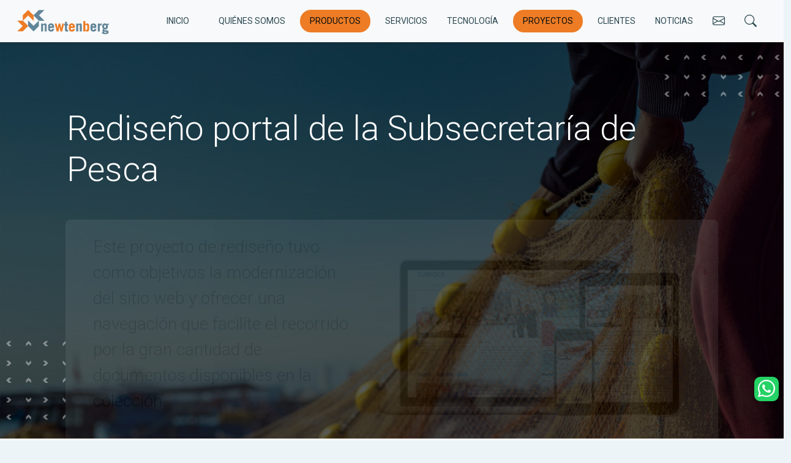

--- FILE ---
content_type: text/html;charset=utf8
request_url: https://www.newtenberg.com/Areas-de-proyectos/Portales-de-gobierno-con-sello-ciudadano/98889:Portal-Subsecretaria-de-Pesca
body_size: 12570
content:
<!DOCTYPE html
  PUBLIC "-//W3C//DTD HTML 4.01+RDFa 1.1//EN" "http://www.w3.org/MarkUp/DTD/html401-rdfa11-1.dtd">
<html lang="es"><head><base href="/1956/w3-article-98889.html"><meta http-equiv="Content-Type" content="text/html; charset=UTF-8"><!--begin-box-container:NTG4_tr_head_CC::22080:Caja contenedora de la estructura del head de la página.--><!--loc('Caja contenedora')--><!--pos=1--><!--begin-box:NTG4_css_viewport_responsive::22081:Metas y hojas de estilo.--><!--loc('* Código HTML libre dentro de la página.')--><meta charset="utf-8">
<meta name="viewport" content="width=device-width, initial-scale=1">
<meta http-equiv="X-UA-Compatible" content="IE=edge">
<link rel="stylesheet" href="https://cdn.jsdelivr.net/npm/bootstrap-icons@1.11.3/font/bootstrap-icons.min.css">
<link rel="stylesheet" href="channels-965_css_animated_4_1_1.css">
<link rel="preconnect" href="https://fonts.googleapis.com">
<link rel="preconnect" href="https://fonts.gstatic.com" crossorigin>
<link href="https://fonts.googleapis.com/css2?family=Roboto:ital,wght@0,100;0,300;0,400;0,500;0,700;0,900;1,100;1,300;1,400;1,500;1,700;1,900&display=swap" rel="stylesheet">
<!--end-box--><!--pos=2--><!--begin-box:NTG4_tr_EncabezadoHTML::22082:Encabezado full.--><!--loc('* Encabezado w3 full, requerido en todas las páginas HTML de su sitio ')--><title>Rediseño portal de la Subsecretaría de Pesca</title><style type="text/css">
			@import "/1956/boxes-22082_style.css";
		</style><style type="text/css">@charset "UTF-8";
/* Modificado el 24-108-2024*/
/* Noticias relacionados */
#ntg4_ar_noticia_relacionados .ntg-titulo-caja {
  margin-bottom: 1.5rem;
  border-top: 1px solid #ddd;
  padding-top: 1rem;
}
#ntg4_ar_noticia_relacionados .recuadro {
  display: inline-block; 
  margin: 0 .5rem .5rem .5rem;
}
#ntg4_ar_noticia_relacionados .recuadro a {
  border-radius: 2rem;
}
#ntg4_ar_noticia_relacionados .grupo {
  display: inline-block;
  margin-right: .5rem;
}
#ntg4_ar_noticia_relacionados .grupo > a {
  pointer-events: none; 
  cursor: default;
  color: #545454 !important;
  text-decoration: none !important;
  /*width: 5rem;*/
  display: inline-block;
  margin-bottom: .5rem;
}
#ntg4_ar_noticia_relacionados .grupo > a:after {
  content: " : ";
}

/* Acordeón de proyectos para ficha persona */
#ntg_acordeon_proyectos .accordion-item {
  border-width: 1px 0;
  color: #545454;
}
#ntg_acordeon_proyectos .accordion-button {
  font-weight: 500;
}
#ntg_acordeon_proyectos .accordion-button:not(.collapsed) {
  background-color: #ecf4f7;
}

/* Iconos compartir */
#ntg_compartir .dropdown-toggle:after {
  display: none;
}
#ntg_compartir .ntg-facebook:before,
#ntg_compartir .ntg-linkedin:before,
#ntg_compartir .ntg-twitter:before,
#ntg_compartir .ntg-whatsapp:before,
#ntg_compartir .ntg-whatsapp-web:before,
#ntg_compartir .ntg-email:before {
  display: inline-block;
  font-family: bootstrap-icons !important;
  font-style: normal;
  font-weight: 400 !important;
  font-variant: normal;
  text-transform: none;
  line-height: 1;
  vertical-align: -.125em;
  -webkit-font-smoothing: antialiased;
  -moz-osx-font-smoothing: grayscale;
}

.ntg-facebook:before {
  content: "\f344";
}

.ntg-linkedin:before {
  content: "\f472";
}

.ntg-twitter:before {
  content: "\f8db";
}

.ntg-whatsapp:before,
.ntg-whatsapp-web:before {
  content: "\f618";
}

.ntg-email:before {
  content: "\f32f";
}

/* Aviso flotante Boletín */
#po_aviso_boletin {
  border-color: #fff;
  border-width: 2px;
}

@media (min-width: 768px) {
  #po_aviso_boletin {
    max-width: none;
    width: 100%;
  }
}
@media (max-width: 767.99px) {
  #po_aviso_boletin span,
  #po_aviso_boletin strong,
  #po_aviso_boletin .btn-primary {
    display: block;
    width: 100%;
  }
}
/* Tabs underline */
.nav-underline .nav-link.active,
.nav-underline .nav-link:hover {
  border-bottom-color: #ed7c25;
  color: #545454;
}

.nav-underline .nav-link {
  border-bottom-width: 2px;
}

@media (min-width: 768px) {
  .nav-underline {
    border-bottom: 2px solid #b7cad4;
  }

  .nav-underline .nav-item {
    margin: 0 0 -2px 0;
  }

  .nav-underline .nav-link {
    padding-left: 1rem;
    padding-right: 1rem;
  }
}
@media (max-width: 767.9px) {
  .nav-underline {
    display: block;
    border-radius: .5rem;
    box-shadow: 0 0 1rem rgba(0, 0, 0, 0.25);
    border: .5rem solid #fff;
  }

  .nav-link {
    text-align: center;
  }
}
/* Tabs ficha persona */
#ntg4_equipo_ficha_tabs .tab-pane h2 {
  display: none;
}

#ntg4_equipo_ficha_tabs .tab-pane h3,
#ntg4_equipo_ficha_tabs .tab-pane h4,
#ntg4_equipo_ficha_tabs .tab-pane h5,
#ntg4_equipo_ficha_tabs .tab-pane h6 {
  font-size: 1.15rem;
}

#ntg4_equipo_ficha_tabs .tab-pane ul {
  margin-bottom: 1.5rem;
}

#ntg4_equipo_ficha_tabs .tab-pane ul li {
  margin-bottom: .5rem;
}

/* Otros */
.ntg-intro-proyecto {
  border-radius: .5rem .5rem 0 0;
}

.ntg-btn-whasap:hover {
  transition: 0.3s ease-in-out;
  scale: 1.1;
}

#tr_buscador {
  min-width: 250px;
}

.ntg-ficha-resumen {
  font-size: 1.25rem;
}

@media (min-width: 1200px) {
  .ntg-ficha-resumen {
    font-size: 1.75rem;
  }
}
.ntg-card-overlay .card-img-overlay {
  display: flex;
  align-items: flex-end;
  background: linear-gradient(0deg, rgba(0, 0, 0, 0.8) 0%, rgba(0, 0, 0, 0.7) 40%, rgba(0, 0, 0, 0) 100%);
}

@media (max-width: 600px) {
  .ntg-etiqueta-filtrado {
    display: block;
    width: 100%;
    margin-bottom: .5rem !important;
  }
}
.ntg-articulo-cuerpo h2,
.ntg-articulo-cuerpo h3,
.ntg-articulo-cuerpo h4,
.ntg-articulo-cuerpo h5 {
  font-weight: 500;
}

.ntg-articulo-cuerpo img {
  border-radius: .25rem;
}

#offcanvasFiltros .form-check-input {
  border-color: #10709b;
  border-width: 2px;
}

/* Ficha de equipo */
#ntg4_equipo_ficha_tabs .ntg-img-profesional {
  margin-top: 2rem;
}

@media (min-width: 1400px) {
  #ntg4_equipo_ficha_tabs .ntg-img-profesional {
    margin-top: -10rem;
  }
}
@media (min-width: 992px) {
  #ntg4_equipo_ficha_encabezado .bg-trama-chevron {
    min-height: 80px;
  }
}
#ntg4_ar_ficha_proyecto_datos_secciones > h2 {
  font-size: 1rem;
  color: #2a4751;
}
</style><meta name="keywords" content=" , CMS, OpenData, Arquitectura de Información, taxonomías, XML, Sistemas de Comunicación, servicios editoriales, software, tecnologías para la educación, administrador de contenidos. Newtemberg. Knowledge Management System, KMS, CMS, Content management system, gestión de conocimiento, repositorios, colecciones de recursos digitales, framework"><meta name="description" content="Rediseño portal de la Subsecretaría de Pesca  Este proyecto de rediseño tuvo como objetivos la modernización del sitio web y ofrecer una navegación que facilite el recorrido por la gran cantidad de documentos disponibles en la colección."><meta name="generator" content="Newtenberg Engine CMS - https://www.newtenberg.com/"><meta name="Newtenberg-Server" content="https://engine.newtenberg.com"><meta name="Content-Encoding" content="UTF-8"><link rel="Top" type="text/html" href="https://www.newtenberg.com"><link rel="shortcut icon" href="boxes-22082_favicon.unknown"><script type="text/javascript"><!--

var __aid = '98889';
var __cid = '965';
var __iid = '1956';
var __pnid = Array('2498', '2499', '2510', '2824', '2843', '2852', '2853', '2944', '3027', '3028', '3234');
var __pvid = Array('26483', '26490', '26574', '32124', '32216', '32218', '32219', '32220', '32627', '32632', '32637', '34602', '34603', '34604', '34964', '36683', '36692', '36766', '37467', '51387');

var ntg_properties = {
	"2498": "Tipo de contenido",
	"2499": "secciones",
	"2510": "Idioma",
	"2824": "Secciones",
	"2843": "Clientes",
	"2852": "Servicios por proyecto",
	"2853": "Estado del proyecto",
	"2944": "Periodo",
	"3027": "Secciones sitio 2016",
	"3028": "Proyectos",
	"3234": "Secciones 2024"
};
var ntg_propertyvalues = {
	"26483": {
		"name":"Ficha de proyecto",
		"pnid":2498
	},
	"26490": {
		"name":"Proyectos desarrollados",
		"pnid":2499
	},
	"26574": {
		"name":"Español",
		"pnid":2510
	},
	"32124": {
		"name":"Proyectos desarrollados",
		"pnid":2824
	},
	"32216": {
		"name":"Grandes portales y sitios de contenido",
		"pnid":2824
	},
	"32218": {
		"name":"Plataforma tecnológica",
		"pnid":2824
	},
	"32219": {
		"name":"Gestión de Conocimiento",
		"pnid":2824
	},
	"32220": {
		"name":"Desarrollo de software",
		"pnid":2824
	},
	"32627": {
		"name":"Diseño y producción gráfica",
		"pnid":2852
	},
	"32632": {
		"name":"Vigente",
		"pnid":2853
	},
	"32637": {
		"name":"Arquitectura de información",
		"pnid":2852
	},
	"34602": {
		"name":"Extensión de funcionalidades",
		"pnid":2852
	},
	"34603": {
		"name":"CMS Newtenberg Engine",
		"pnid":2852
	},
	"34604": {
		"name":"Desarrollo a medida",
		"pnid":2852
	},
	"34964": {
		"name":"Subsecretaría de Pesca y Acuicultura (SUBPESCA)",
		"pnid":2843
	},
	"36683": {
		"name":"Portales de gobierno con sello ciudadano",
		"pnid":3027
	},
	"36692": {
		"name":"Todos los proyectos",
		"pnid":3027
	},
	"36766": {
		"name":"Subpesca rediseño 2016",
		"pnid":3028
	},
	"37467": {
		"name":"2017",
		"pnid":2944
	},
	"51387": {
		"name":"Portales temáticos",
		"pnid":3234
	}
};
--></script><script type="text/javascript" src="channels-965_js_main.js"></script><script type="text/javascript" src="channels-965_js_cookies.js"></script><script type="text/javascript" src="channels-965_js_jquery_3_7_1.js"></script><script type="text/javascript" src="channels-965_js_jquerymigrate_3_4_0.js"></script><!--end-box--><!--pos=3--><!--begin-box:NTG4_tr_meta_facebook::22083:Metas para compartir en Facebook.--><!--loc('Genera metadata para Facebook®')--><meta prefix="og: http://ogp.me/ns#" property="og:title" content="Rediseño portal de la Subsecretaría de Pesca"><meta prefix="og: http://ogp.me/ns#" property="og:description" content="Este proyecto de rediseño tuvo como objetivos la modernización del sitio web y ofrecer una navegación que facilite el recorrido por la gran cantidad de documentos disponibles en la colección."><meta prefix="og: http://ogp.me/ns#" property="og:site_name" content="Newtenberg - Tecnología para la comunicación humana"><meta prefix="og: http://ogp.me/ns#" property="og:type" content="website"><meta prefix="og: http://ogp.me/ns#" property="og:locale" content="es_LA"><meta prefix="og: http://ogp.me/ns#" property="og:url" content="/Clientes/Principales/Subsecretaria-de-Pesca-y-Acuicultura-SUBPESCA/98889:Rediseno-portal-de-la-Subsecretaria-de-Pesca"><meta prefix="og: http://ogp.me/ns#" property="og:image" content="https://www.newtenberg.com/1956/articles-98889_foto_portada.thumb_og.jpg"><!--end-box--><!--pos=4--><!--begin-box:NTG4_tr_meta_X::22084:Metas para compartir en X.--><!--Etiquetas META summary card de Twitter--><meta name="twitter:card" content="summary_large_image"><meta name="twitter:site" content="@newtenberg"><meta name="twitter:title" content="Rediseño portal de la Subsecretaría de Pesca"><meta name="twitter:description" content="Este proyecto de rediseño tuvo como objetivos la modernización del sitio web y ofrecer una navegación que facilite el recorrido por la gran cantidad de documentos disponibles en la colección."><meta name="twitter:image" content="https://www.newtenberg.com/1956/articles-98889_foto_portada.thumb_og.jpg"><meta name="twitter:image:alt" content="Home"><meta name="twitter:image" content="https://www.newtenberg.com/1956/articles-98889_imagen_full.thumb_og.jpg"><meta name="twitter:image" content="https://www.newtenberg.com/1956/articles-98889_neo_foto_portada.thumb_og.jpg"><meta name="twitter:image" content="https://www.newtenberg.com/1956/channels-965_logo_rrss.thumb_og.jpg"><!--end-box--><!--pos=5--><!--begin-box:NTG4_tr_tag_manager_head::21658:Caja para Tag Manager acceso--><!--loc('* Código HTML libre dentro de la página.')--><!-- Google Tag Manager -->
<script>(function(w,d,s,l,i){w[l]=w[l]||[];w[l].push({'gtm.start':
new Date().getTime(),event:'gtm.js'});var f=d.getElementsByTagName(s)[0],
j=d.createElement(s),dl=l!='dataLayer'?'&l='+l:'';j.async=true;j.src=
'https://www.googletagmanager.com/gtm.js?id='+i+dl;f.parentNode.insertBefore(j,f);
})(window,document,'script','dataLayer','GTM-5WH8CFQ');</script>
<!-- End Google Tag Manager --><!--end-box--><!--end-box--><!--begin-box:NTG4_css_galeria_imagenes::22294:Estilos para la galería.--><!--loc('* Código CSS para la página.')--><style type="text/css">
				
				@import "/1956/boxes-22294_style.css";
			</style><!--end-box--><link rel="canonical" href="/1956/w3-article-98889.html"></head><body class="articulo proyectos"><!--begin-box-container:NTG4_tr_header_CC::22090:Caja contenedora de la estructura del encabezado de la página.--><!--loc('Caja contenedora')--><!--pos=1--><!--begin-box:NTG4_tr_tag_manager_body::21659:Caja para Tag Manager acceso--><!--loc('* Código HTML libre dentro de la página.')--><!-- Google Tag Manager (noscript) -->
<noscript><iframe src="https://www.googletagmanager.com/ns.html?id=GTM-5WH8CFQ"
height="0" width="0" style="display:none;visibility:hidden"></iframe></noscript>
<!-- End Google Tag Manager (noscript) --><!--end-box--><div id="ntg_navbar" class="sticky-top navbar navbar-expand-lg bg-body-tertiary shadow-sm"><div class="container-fluid justify-content-between mx-lg-3"><a class="navbar-brand" href="/"><img src="channels-965_logo_oficial_nav_2024.png" alt="Logo" width="" height="" class="d-inline-block align-text-top"></a><button class="navbar-toggler ntg-bs data-bs-toggle_collapse data-bs-target_#navbarNav aria-controls_navbarNav aria-expanded_false aria-label_Toggle"><span class="navbar-toggler-icon"><span class="visually-hidden-focusable">navbar-icon</span></span></button><div class="collapse navbar-collapse" id="navbarNav"><ul class="navbar-nav fw-normal small"><li class="nav-item"><a class="nav-link nav-link-inicio" href="/">INICIO</a></li><li style="list-style: none; display: inline"><!--pos=2--><!--begin-box:NTG4_tr_menu_principal_accesos:nav-item:22092:Muestra los valores que dan acceso a las secciones del sitio.--><!--loc('* Lista de Valores de Clasificando')--><li><a class="pnid-3234 pv-pid-0 pvid-51380 cid-965" href="/Quienes-somos/" title="Ir a Quiénes somos">Quiénes somos</a></li><li class="current"><a class="pnid-3234 pv-pid-0 pvid-51381 cid-965" href="/Productos/" title="Ir a Productos">Productos</a></li><li><a class="pnid-3234 pv-pid-0 pvid-51382 cid-965" href="/Servicios/" title="Ir a Servicios">Servicios</a></li><li><a class="pnid-3234 pv-pid-0 pvid-51516 cid-965" href="/Tecnologia/" title="Ir a Tecnología">Tecnología</a></li><li><a class="pnid-3234 pv-pid-0 pvid-51384 cid-965" href="/Proyectos/" title="Ir a Proyectos">Proyectos</a></li><li><a class="pnid-3234 pv-pid-0 pvid-51383 cid-965" href="w3-propertyvalue-51383.html" title="Ir a Clientes">Clientes</a></li><li><a class="pnid-3234 pv-pid-0 pvid-51385 cid-965" href="/Noticias/" title="Ir a Noticias">Noticias</a></li><!--end-box--></li><li class="nav-item"><a href="/Contacto/" class="ntg-bs data-bs-toggle_tooltip data-bs-title_Contacto"><span class="bi bi-envelope fs-5"><span class="visually-hidden-focusable">Contacto</span></span></a></li><li class="nav-item"><!--pos=3--><!--begin-box:NTG4_tr_header_buscador::22225:Muestra la opción del buscador.--><!--loc('* Código HTML libre dentro de la página.')--><div class="buscador-menu d-flex align-items-center">
	<div class="dropdown">
		<button class="btn btn-outline-secondary ntg-btn-mostrar-ocultar border-0 btn-sm rounded-0 rounded-pill border border-secondary"
				type="button" 
				id="btn_lupa" 
				data-bs-toggle="dropdown" 
				data-bs-auto-close="outside"
				aria-expanded="false" 
				aria-controls="tr_buscador">
				<span class="ntg-open"
					  data-bs-toggle="dropdown tooltip" 
					  data-bs-title="Buscador">
					  <span class="bi bi-search fs-5">
						  <span class="visually-hidden">
							  lupa
						  </span>
					  </span>
				</span>
				<span class="ntg-hidden">
					<span class="bi bi-x fs-5"
						  data-bs-toggle="dropdown tooltip" 
						  data-bs-title="Buscador">
						  <span class="visually-hidden">
							  cerrar lupa
						  </span>
					</span>
				</span>
		</button>
		<!--form class="dropdown-menu dropdown-menu-end p-2 shadow" 
			  onsubmit="doSearch('w3-search.php'); return false;" 
			  role="search"-->
        <form  class="dropdown-menu dropdown-menu-end p-2 shadow" 
			  name="searchForm" action="" onsubmit="return doSearch('w3-search.php')" >
			<div id="tr_buscador"
				 class="input-group flex-nowrap collapse-horizontal collapse show">
				<input id="keywords" 
					   class="form-control" 
					   style="width: 100%" 
					   aria-label="Search"
					   aria-describedby="btn_lupa">
				<!--button onclick="doSearch('w3-search.php');"
						id="ntg_btn_buscar"
						class="btn btn-secondary" type="button" -->
				<button onclick="doSearch('w3-search.php');"
						id="ntg_btn_buscar"
						class="btn btn-secondary" type="button" >
						<span class="bi bi-search">
							<span class="visually-hidden">Buscar</span>
						</span>
				</button>
			</div>
          

            <!--script type="text/javascript">
            function doSearch() {
              // Delete search's cookies
              if ("exists".match) {
                var results = document.cookie.match(/\w+=/g);
                if (results) {
                  for (var i = 0; i < results.length; i++) {
                    if (results[i].substring(0, 7) == 'search_') {
                      deleteCookie(results[i].substring(0, results[i].length - 1));
                    }
                  }
                }
              }
              setCookie('search_keywords', document.searchForm.keywords.value);
              setCookie('search_start', 0);
              setCookie('search_group', 0);
              setCookie('search_expanded', 0);
              document.location.href = "w3-search.php";
              return false;
            }
            </script-->
          
            <!--script type="text/javascript">
            function doSearch() {
              // Delete search's cookies
              if ("exists".match) {
                var results = document.cookie.match(/\w+=/g);
                if (results) {
                  for (var i = 0; i < results.length; i++) {
                    if (results[i].substring(0, 7) == 'search_') {
                      deleteCookie(results[i].substring(0, results[i].length - 1));
                    }
                  }
                }
              }
              setCookie('search_keywords', document.searchForm.keywords.value);
              setCookie('search_start', 0);
              setCookie('search_group', 0);
              setCookie('search_expanded', 0);
              document.location.href = "w3-search.php";
              return false;
            }
            </script-->
          <script type="text/javascript">
          function doSearch(url) {
              var palabras = $("#keywords").val().replace(/\s+/g," ").trim().split(/\s+/);
              palabras = palabras.splice(0,7);
              deleteCookie('search_keywords' );
              $("#waiting").modal("show");
              if(document.location.hostname.indexOf("engine") != -1){
                  setCookie('search_keywords',palabras.join(" "));
                  setCookie('search_group',"0");
                  document.location.href = url + "&keywords=" + encodeURIComponent(palabras.join(" "));
              }else{
                  document.location.href = url + "?keywords=" + encodeURIComponent(palabras.join(" "));
              }
              return false;
          }
		  </script>
          
		</form>
	</div>
</div>
<div id="waiting" 
	class="modal fade" 
	data-bs-backdrop="static" 
	data-bs-keyboard="false" 
	tabindex="-1" 
	aria-hidden="true">
	<div class="modal-dialog">
		<div class="modal-content">
			<div class="modal-body">
				<div class="d-flex justify-content-center">
					<div class="spinner-border" role="status">
						<span class="visually-hidden">Loading...</span>
					</div>
				</div>
			</div>
		</div>
	</div>
</div><!--end-box--></li></ul></div></div></div><!--pos=4--><!--begin-box:NTG4_tr_contacto_whatsapp::22223:Muestra la opción de contactar por whatsapp.--><!--loc('* Código HTML libre dentro de la página.')--><a href="https://api.whatsapp.com/send?phone=56992242592" class="ntg-btn-whasap animate__animated animate__bounceIn " data-bs-toggle="tooltip" data-bs-placement="top" data-bs-title="Whatsapp">
  <span class="bi bi-whatsapp fs-3 text-white lh-1">
    <span class="visually-hidden">Contactar a Newtenberg por Whatsapp</span>
  </span>
</a><!--end-box--><!--end-box--><div id="main"><!--begin-box-container:NTG4_ar_ficha_proyecto_CC::22110:Muestra la estructura de los contenidos que son Ficha de Proyecto.--><!--loc('Caja contenedora')--><!--pos=1--><!--begin-box:NTG4_ar_ficha_proyecto_titulo::22103:Muestra el título del proyecto en su ficha de proyecto.--><!--loc('* Recuadros de artículos')--><div id="ntg4_ar_ficha_proyecto"><h2 class="ntg-titulo-caja">Proyecto</h2><div class="recuadro current"><div class="imagen cid-965 aid-98889 binary-imagen_full format-jpg"><img src="articles-98889_imagen_full.thumb_iNormal.jpg" alt=""></div><div class="titulo page-header aid-98889 cid-965">Rediseño portal de la Subsecretaría de Pesca</div><div class="figure cid-965 aid-98889 binary-neo_foto_portada format-jpg"><img src="articles-98889_neo_foto_portada.thumb_iNormal.jpg" alt=""></div><div class="abstract aid-98889 cid-965">Este proyecto de rediseño tuvo como objetivos la modernización del sitio web y ofrecer una navegación que facilite el recorrido por la gran cantidad de documentos disponibles en la colección.</div></div></div><!--end-box--><!--pos=2--><!--begin-box-container:NTG4_ar_posicion_compartir_CC::22306:Barra de posición y compartir.--><!--loc('Caja contenedora')--><div class="d-flex justify-content-between align-items-center bg-white border-bottom" id="ntg_menu_rastro_compartir"><!--pos=1--><!--begin-box:NTG4_ar_barra_posicion:small:22278:Barra de posición del eidox que está siendo visitado.--><!--loc('* Barra de posición del valor de clasificando usando referer')--><!--tipo_molde = article--><div class="small" id="ntg_ar_menu_rastro"><!--multivalor y articulo--><p id="ntg_ar_menu_rastro_51387" class="small" style="display:none"><a class="channellink" href="/">Inicio</a><a href="/Productos/" class=" pnid-3234 pv-pid-0 pvid-51381 cid-965">Productos</a><a class="current pvid-51387 cid-965" href="/Productos/Portales-tematicos/">Portales temáticos</a></p><script type="text/javascript"><!--
						function doLoadntg_ar_menu_rastro() {
							var pvid_anterior = '51387';
							var count_pvals = 1; 
							if('undefined' != typeof(document.referrer) && count_pvals > 1 ){
								var refer_portadilla = document.referrer;
								if(refer_portadilla.match(/multipropertyvalues/) != null){// multivalor
									var pvid1,pvid2,m = refer_portadilla.match(/multipropertyvalues-(\d+)-(\d+)/);
									if(m == null){
										m = refer_portadilla.match(/pvid=(\d+).*pvid=(\d+)/);
									}
									pvid1 = m[1];
									pvid2 = m[2];
									if( document.getElementById('ntg_ar_menu_rastro_'+pvid1) != null ){
										pvid_anterior = pvid1;
									}else if ( document.getElementById('ntg_ar_menu_rastro_'+pvid2) != null ){
										pvid_anterior = pvid2;
									}

								}else if( refer_portadilla.match(/pvid=(\d+)/) != null || refer_portadilla.match(/propertyvalue-(\d+).html/) != null){
									var pvid, m = refer_portadilla.match(/propertyvalue-(\d+).html/);
									if(m == null){
										m =  refer_portadilla.match(/pvid=(\d+)/);
									}
									pvid = m[1];
									if ( document.getElementById('ntg_ar_menu_rastro_'+pvid) != null){
										pvid_anterior = pvid;
									} 
								}
							}
							var barra =  document.getElementById('ntg_ar_menu_rastro_'+pvid_anterior);
							if (barra != null) barra.style.display ='';
						}
						if ( window.addEventListener ) { 
							window.addEventListener( "load", doLoadntg_ar_menu_rastro, false );
						} else if ( window.attachEvent ) {
							window.attachEvent( "onload", doLoadntg_ar_menu_rastro );
						} else if ( window.onLoad ) {
							window.onload = doLoadntg_ar_menu_rastro;
						}
						--></script></div><!--end-box--><!--pos=2--><!--begin-box-container:NTG4_tr_compartir_rrss_CC::22304:Contienen la estructura de la caja para compartir en redes sociales.--><!--loc('Caja contenedora')--><div class="dropdown ntg-compartir pe-3" id="ntg_compartir"><button class="btn btn-link text-dark border-0 link btn-sm dropdown-toggle ntg-bs data-bs-toggle_dropdown aria-expanded_false" type="button"><span class="d-none d-sm-inline">Compartir</span><span class="bi bi-share-fill mx-1"><span class="visually-hidden">Icono</span></span></button><ul class="dropdown-menu shadow dropdown-menu-end"><li class="text-center text-nowrap" id="ntg_iconos_compartir"><!--pos=1--><!--begin-box:NTG4_tr_compartir_rrss::22302:Opción para compartir contenido en redes sociales.--><!--loc('* Incluye links para compartir en redes sociales')--><p class=""><a title="Facebook" rel="bookmark" class="ntg-facebook ntg-link-externo" href="http://www.facebook.com/share.php?u=https%3A%2F%2Fwww.newtenberg.com/Clientes/Principales/Subsecretaria-de-Pesca-y-Acuicultura-SUBPESCA/98889:Rediseno-portal-de-la-Subsecretaria-de-Pesca&amp;t=Redise%C3%B1o%20portal%20de%20la%20Subsecretar%C3%ADa%20de%20Pesca%20-%20Newtenberg%20-%20Tecnolog%C3%ADa%20para%20la%20comunicaci%C3%B3n%20humana"><img width="16" height="16" style="background: transparent url(channels-965_sociable_sprite.png) no-repeat scroll -343px -1px;" src="channels-965_sociable_sprite_mask.gif" alt="Compartir en Facebook"></a><a title="X" rel="bookmark" class="ntg-twitter ntg-link-externo" href="https://x.com/intent/post?text=Redise%C3%B1o%20portal%20de%20la%20Subsecretar%C3%ADa%20de%20Pesca%20-%20Newtenberg%20-%20Tecnolog%C3%ADa%20para%20la%20comunicaci%C3%B3n%20humana%20-%20https%3A%2F%2Fwww.newtenberg.com/Clientes/Principales/Subsecretaria-de-Pesca-y-Acuicultura-SUBPESCA/98889:Rediseno-portal-de-la-Subsecretaria-de-Pesca"><img width="16" height="16" style="background: transparent url(channels-965_sociable_sprite.png) no-repeat scroll -343px -55px;" src="channels-965_sociable_sprite_mask.gif" alt="Compartir en X"></a><a title="LinkedIn" rel="bookmark" class="ntg-linkedin ntg-link-externo" href="http://www.linkedin.com/shareArticle?mini=true&amp;url=https%3A%2F%2Fwww.newtenberg.com/Clientes/Principales/Subsecretaria-de-Pesca-y-Acuicultura-SUBPESCA/98889:Rediseno-portal-de-la-Subsecretaria-de-Pesca&amp;title=Redise%C3%B1o%20portal%20de%20la%20Subsecretar%C3%ADa%20de%20Pesca%20-%20Newtenberg%20-%20Tecnolog%C3%ADa%20para%20la%20comunicaci%C3%B3n%20humana&amp;source=Newtenberg%20-%20Tecnolog%C3%ADa%20para%20la%20comunicaci%C3%B3n%20humana&amp;summary="><img width="16" height="16" style="background: transparent url(channels-965_sociable_sprite.png) no-repeat scroll -1px -37px;" src="channels-965_sociable_sprite_mask.gif" alt="Compartir en LinkedIn"></a><a title="Whatsapp" rel="bookmark" class="ntg-whatsapp ntg-link-externo" href="whatsapp://send?text=Redise%C3%B1o%20portal%20de%20la%20Subsecretar%C3%ADa%20de%20Pesca%20-%20Newtenberg%20-%20Tecnolog%C3%ADa%20para%20la%20comunicaci%C3%B3n%20humana%20-%20https%3A%2F%2Fwww.newtenberg.com/Clientes/Principales/Subsecretaria-de-Pesca-y-Acuicultura-SUBPESCA/98889:Rediseno-portal-de-la-Subsecretaria-de-Pesca"><img width="16" height="16" style="background: transparent url(channels-965_sociable_sprite.png) no-repeat scroll -0px -0px;" src="channels-965_sociable_sprite_mask.gif" alt="Compartir en Whatsapp"></a><a title="Whatsapp Web" rel="bookmark" class="ntg-whatsapp-web ntg-link-externo" href="https://web.whatsapp.com/send?text=Redise%C3%B1o%20portal%20de%20la%20Subsecretar%C3%ADa%20de%20Pesca%20-%20Newtenberg%20-%20Tecnolog%C3%ADa%20para%20la%20comunicaci%C3%B3n%20humana%20-%20https%3A%2F%2Fwww.newtenberg.com/Clientes/Principales/Subsecretaria-de-Pesca-y-Acuicultura-SUBPESCA/98889:Rediseno-portal-de-la-Subsecretaria-de-Pesca"><img width="16" height="16" style="background: transparent url(channels-965_sociable_sprite.png) no-repeat scroll -0px -0px;" src="channels-965_sociable_sprite_mask.gif" alt="Compartir en Whatsapp Web"></a><a title="email" rel="bookmark" class="ntg-email ntg-link-externo" href="mailto:?subject=Redise%C3%B1o%20portal%20de%20la%20Subsecretar%C3%ADa%20de%20Pesca%20-%20Newtenberg%20-%20Tecnolog%C3%ADa%20para%20la%20comunicaci%C3%B3n%20humana&amp;body=https%3A%2F%2Fwww.newtenberg.com/Clientes/Principales/Subsecretaria-de-Pesca-y-Acuicultura-SUBPESCA/98889:Rediseno-portal-de-la-Subsecretaria-de-Pesca"><img width="16" height="16" style="background: transparent url(channels-965_sociable_sprite.png) no-repeat scroll -325px -1px;" src="channels-965_sociable_sprite_mask.gif" alt="Compartir en email"></a></p><!--end-box--></li></ul></div><!--end-box--></div><!--end-box--><!--pos=3--><!--begin-box-container:NTG4_ar_ficha_proyecto_descripcion_CC::22140:Contenedora de la estructura de tabs de la ficha de proyecto para mostrar su descripción, características y tecnología.--><!--loc('Caja contenedora')--><div id="ntg_fich_proyecto_contenido" class="container-fluid animate__animated animate__fadeIn animate__delay-2s"><div class="row justify-content-center py-5"><div class="col-md-10 row justify-content-center"><div class="col-xl-3"><div id="ntg4_ar_ficha_proyecto_datos_secciones"><h2>Cliente</h2><!--pos=1--><!--begin-box:NTG4_ar_ficha_proyecto_datos_conLink_cliente::22334:Muestra algunas secciones de la ficha de proyecto que muestran algunos datos.--><!--loc('* Recuadros de Valores de Clasificando')--><div class="recuadro current"><div class="cliente pnid-2843 pv-pid-51543 pvid-34964 cid-965"><a href="/Clientes/Principales/Subsecretaria-de-Pesca-y-Acuicultura-SUBPESCA/">Subsecretaría de Pesca y Acuicultura (SUBPESCA)</a></div></div><!--end-box--><!--pos=2--><!--begin-box:NTG4_ar_ficha_proyecto_datos_sinLink::22282:Muestra algunas secciones de la ficha de proyecto que muestran algunos datos.--><!--loc('* Recuadros de artículos')--><div class="recuadro current"><div id="i__NTG4_ar_ficha_proyecto_datos_sinLink_1_98889_Periodo20de20realizaciC3B3n" class="periodo cid-965 aid-98889"><h2>Periodo de realización</h2><p>Octubre 2016 - marzo 2017</p></div><div id="i__NTG4_ar_ficha_proyecto_datos_sinLink_1_98889_Sitio" class="sitio cid-965 aid-98889"><h2>Sitio</h2><p>Ir al sitio de <a href="https://www.subpesca.cl">Subpesca</a>.<a href="http://www.subpesca.cl">​</a></p></div></div><!--end-box--></div></div><div class="col-xl-8 offset-xl-1"><ul class="nav nav-underline ntg-bs role_tablist" id="myTab"><li class="nav-item ntg-bs role_presentation"><a href="https://www.newtenberg.com/Areas-de-proyectos/Portales-de-gobierno-con-sello-ciudadano/98889:Portal-Subsecretaria-de-Pesca#descripcion-tab-pane" class="nav-link active ntg-bs data-bs-toggle_tab aria-controls_descripcion-tab-pane aria-selected_true role_tab" id="descripcion-tab" type="button">Descripción</a></li><li class="nav-item ntg-bs role_presentation"><a href="https://www.newtenberg.com/Areas-de-proyectos/Portales-de-gobierno-con-sello-ciudadano/98889:Portal-Subsecretaria-de-Pesca#caracteristicas-tab-pane" class="nav-link ntg-bs data-bs-toggle_tab aria-controls_caracteristicas-tab-pane aria-selected_false role_tab" id="caracteristicas-tab" type="button">Características</a></li><li class="nav-item ntg-bs role_presentation"><a href="https://www.newtenberg.com/Areas-de-proyectos/Portales-de-gobierno-con-sello-ciudadano/98889:Portal-Subsecretaria-de-Pesca#tecnologia-tab-pane" class="nav-link ntg-bs data-bs-toggle_tab aria-controls_tecnologia-tab-pane aria-selected_false role_tab" id="tecnologia-tab" type="button">Tecnología</a></li></ul><div class="tab-content my-3 my-md-5" id="myTabContent"><div class="tab-pane fade show active ntg-bs aria-labelledby_descripcion-tab tabindex_0" id="descripcion-tab-pane"><div class="row justify-content-center"><!--pos=3--><!--begin-box:NTG4_ar_ficha_proyecto_descripcion::22106:Muestra la sección descripción de la ficha de proyecto.--><!--loc('* Recuadros de artículos')--><div id="ntg4_ar_ficha_proyecto_descripcion"><div class="recuadro current"><div id="i__NTG4_ar_ficha_proyecto_descripcion_1_98889_DescripciC3B3n" class="seccion cid-965 aid-98889"><h2>Descripción</h2><p>Rediseño del sitio institucional de la Subsecretaría de Pesca. Para este rediseño, además de la actualización gráfica, se reorganizó la jerarquización de la información con el objeto de ordenar de mejor manera la colección documental del sitio.</p><p>Las secciones más relevantes de este sitio son:</p><ul>
<li><a href="http://www.subpesca.cl/portal/616/w3-propertyname-541.html">Actividades reguladas</a>: ofrece toda la información disponible en el sitio para la acuicultura, la pesca artesanal, la pesca industrial, la investigación, los pueblos indígenas y la pesca recreativa.</li>
<li><a href="http://www.subpesca.cl/portal/616/w3-propertyname-504.html">Panorama del sector</a>: información sobre las especies marinas, áres protegidas y zonas de explotación, las instituciones especialistas en estos temas; acuerdos, tratados, foros y organismos internacionales, y un glosario, para entender los términos técnicos.</li>
</ul><p>En la sección de <a href="http://www.subpesca.cl/portal/615/w3-channel.html">Normativa</a>, además de organizar los contenidos en las subsecciones tradicionales de regulación, se sumó una opción adicional en el menú lateral, que permite encontrar las normas a partir de las otras miradas que articulan el portal.</p></div></div></div><!--end-box--></div></div><div class="tab-pane fade show ntg-bs aria-labelledby_caracteristicas-tab tabindex_0" id="caracteristicas-tab-pane"><div class="row justify-content-center"><!--pos=4--><!--begin-box:NTG4_ar_ficha_proyecto_caracteristicas::22107:Muestra la sección Características de la ficha de proyecto.--><!--loc('* Recuadros de artículos')--><div id="ntg4_ar_ficha_proyecto_caracteristicas"><div class="recuadro current"><div id="i__NTG4_ar_ficha_proyecto_caracteristicas_1_98889_CaracterC3ADsticas" class="seccion cid-965 aid-98889"><h2>Características</h2><ul>
<li>Diseño en base a framework Bootstrap, de acuerdo a los estándares del Gobierno de Chile. A eso se sumó colores e iconografía correspondientes a la imagen institucional de esta Subsecretaría.</li>
<li>Listados de contenidos presentados mediante data tables, con ordenamientos por columnas, paginación y filtros.</li>
<li>Buscador general con filtros.</li>
<li>Integración con redes sociales.</li>
<li>Seguimiento de visitas mediante Google Analytics.</li>
<li>Sitio responsive.</li>
</ul></div></div></div><!--end-box--></div></div><div class="tab-pane fade show ntg-bs aria-labelledby_tecnologia-tab tabindex_0" id="tecnologia-tab-pane"><div class="row justify-content-center"><!--pos=5--><!--begin-box:NTG4_ar_ficha_proyecto_tecnologia:ntg-articulo-cuerpo:22108:Muestra la sección Tecnología de la ficha de proyecto.--><!--loc('* Recuadros de artículos')--><div id="ntg4_ar_ficha_proyecto_tecnologia" class="ntg-articulo-cuerpo"><div class="recuadro current"><div id="i__NTG4_ar_ficha_proyecto_tecnologia_1_98889_TecnologC3ADa" class="seccion cid-965 aid-98889"><h2>Tecnología</h2><p>Este sitio está implementado en el framework Newtenberg Engine.</p><p>La actualización del sitio es realizada por el equipo de la Subsecretaría de Pesca.</p></div></div></div><!--end-box--></div></div></div></div></div></div></div><!--end-box--><!--pos=4--><!--end-box--><!--begin-box:NTG4_ar_ficha_proyecto_galeria::22139:Muestra las imágenes que conforman la galería del eidox.--><!--loc('* Recuadros de artículos')--><div id="ntg4_ar_ficha_proyecto_galeria"><div class="recuadro current"><div class="galeria01 cid-965 aid-98889 binary-galeria_01 format-jpg"><a href="articles-98889_galeria_01.jpg" title="Ir a Home del nuevo sitio de SubPesca"><img src="articles-98889_galeria_01.thumb_ancho640.jpg" alt="Home del nuevo sitio de SubPesca" title="Home del nuevo sitio de SubPesca"></a><h5 class="titulo" style="width: 635px">Home del nuevo sitio de SubPesca</h5></div><div class="galeria02 cid-965 aid-98889 binary-galeria_02 format-jpg"><a href="articles-98889_galeria_02.jpg" title="Ir a Actividades reguladas"><img src="articles-98889_galeria_02.thumb_ancho640.jpg" alt="Actividades reguladas" title="Actividades reguladas"></a><h5 class="titulo" style="width: 635px">Actividades reguladas</h5><div class="caption" style="width: 635px"><p>Cada actividad se organizó en: aspectos generales, noticias, institucionalidad, normativa, informes y publicaciones, y servicios y trámites.</p>

</div></div><div class="galeria03 cid-965 aid-98889 binary-galeria_03 format-jpg"><a href="articles-98889_galeria_03.jpg" title="Ir a Información por especies"><img src="articles-98889_galeria_03.thumb_ancho640.jpg" alt="Información por especies" title="Información por especies"></a><h5 class="titulo" style="width: 635px">Información por especies</h5><div class="caption" style="width: 635px"><p>Para las especies se ofrece información general, estado del recurso, institucionalidad, informes y publicaciones, normativa y noticias.</p>

</div></div><div class="galeria04 cid-965 aid-98889 binary-galeria_04 format-jpg"><a href="articles-98889_galeria_04.jpg" title="Ir a Normativa"><img src="articles-98889_galeria_04.thumb_ancho640.jpg" alt="Normativa" title="Normativa"></a><h5 class="titulo" style="width: 635px">Normativa</h5><div class="caption" style="width: 635px"><p>Ofrece navegaciones alternativas en el menú lateral.</p>

</div></div><div class="galeria05 cid-965 aid-98889 binary-galeria_05 format-jpg"><a href="articles-98889_galeria_05.jpg" title="Ir a DataTables"><img src="articles-98889_galeria_05.thumb_ancho640.jpg" alt="DataTables" title="DataTables"></a><h5 class="titulo" style="width: 743px">DataTables</h5><div class="caption" style="width: 743px"><p>Los documentos se listan en tablas con paginación. Las columnas permiten reordenar los documentos y también se ofrecen filtros para encontrar la información requerida.</p>

</div></div></div></div><!--end-box--></div><!--begin-box:NTG4_tr_footer_html::22093:Muestra el footer del sitio.--><!--loc('* Código HTML libre dentro de la página.')--><!-- FOOTER -->
  <div id="footer" class="container-fluid position-relative ntg-animar-titulo ntgBootstrap role_contentinfo">
    <div class="row justify-content-center py-5">
      <div class="col-lg-2 mb-3">
        <img class="img-fluid"
          src="channels-965_logo_oficial_footer.png"
          alt="Newtenberg logo">
      </div>
      <div class="col-lg-4 row border-end border-2">
        <div class="col-lg-6 mb-3">
          <h5 class="footer-titulo">Newtenberg Publicaciones Digitales Ltda.</h5>
          <p class="direccion">Apoquindo N° 2930 Oficina 201 Las Condes, Chile</p>
          <p class="telefono">Tel: +56 2 2698 2515</p>
        </div>
        <div class="col-lg-6 mb-3">
          <h5 class="footer-titulo">Newtenberg Colombia S.A.S.</h5>
          <p class="direccion">Carrera 13 #93-35 Oficina 701 Bogotá, Colombia</p>
          <p class="telefono-wsp">Celular-Whatsapp : +57 321 9920665</p>
          <p class="telefono">Tel: +57 601 7388830</p>
        </div>
        <div class="ntg-contacto  mb-3">
          <div class="ntg-rrss me-4">
            <p>Síguenos:</p>
            <a class="" href="https://x.com/newtenberg" data-bs-toggle="tooltip" data-bs-placement="top" data-bs-title="X">
            <span class="bi bi-twitter-x px-3"><span class="visually-hidden">X NTG</span></span>
          </a>
            <a class="" href="https://www.facebook.com/newtenberg/" data-bs-toggle="tooltip" data-bs-placement="top" data-bs-title="Facebook">
            <span class="bi bi-facebook"><span class="visually-hidden">Facebook NTG</span></span>
          </a>
          </div>
          <div class="ntg-correo">
            <p>Contáctanos:</p>
            <a class="" href="https://wa.me/56969187061" data-bs-toggle="tooltip" data-bs-placement="top" data-bs-title="Whatsapp">
            <span class="bi bi-whatsapp px-3"><span class="visually-hidden">Whatsapp</span></span>
          </a>
          <a class="" href="mailto://info@newtenberg.com" data-bs-toggle="tooltip" data-bs-placement="top" data-bs-title="Correo">
            <span class="bi bi-envelope"><span class="visually-hidden">Correo NTG</span></span>
          </a>
          </div>
        </div>
      </div>
      <div class="col-lg-4 mb-3">
        <div class="ntg-miembros">
          <h5 class="footer-titulo">Miembro de:</h5>
          <div class="d-inline-flex">
            <a class="" href="https://chiletec.org/" data-bs-toggle="tooltip" data-bs-placement="top" data-bs-title="Chiletec">
              <img class="img-fluid me-3"
                src="channels-965_logo_chiletec.png"
                alt="Chiletec">
            </a>
            <a class="text-black my-3 my-md-0 text-decoration-none" href="https://www.ccs.cl/" data-bs-toggle="tooltip" data-bs-placement="top" data-bs-title="Ccs">
              <img class="img-fluid"
                src="channels-965_logo_css.png"
                alt="Cámara de Comercio de Santiago">
            </a>
          </div>
        </div>
        <div class="ntg-convenio">
          <h5 class="footer-titulo">Convenio marco:</h5>
          <a class="text-black my-3 text-decoration-none" href="/Clientes/111541:Convenio-Marco-2024" data-bs-toggle="tooltip" data-bs-placement="top" data-bs-title="Chile compra">
            <img class="img-fluid"
              src=" channels-965_logo_chilecompra.png"
              alt="Chile compra">
          </a>
        </div>
      </div>
    </div>
  </div>
<!--end-box--><!--begin-box-container:NTG4_tr_JSs_CC::22091:Caja contenedora de la estructura del head de la página.--><!--loc('Caja contenedora')--><!--pos=1--><!--begin-box:NTG4_tr_js_bootstrap_5_3_3::22085:Biblioteca Bootstrap versión 5.3.3--><!--loc('* Código JavaScript para la página.')--><script type="text/javascript" src="boxes-22085_js_file.js"></script><!--end-box--><!--pos=2--><!--begin-box:NTG4_tr_js_bootENGINE::22086:Biblioteca Bootstrap versión 5.3.3--><!--loc('* Código JavaScript para la página.')--><script type="text/javascript" src="boxes-22086_js_file.js"></script><script type="text/javascript"><!--
					$(function(){
  ntg_bootstrap5_engine();

  $('#ntg_po_clientes .recuadro').each(function() {
    if ($(this).is(':empty')) {
        $(this).remove();
    } else {
        $(this).contents().unwrap();
    }
  });
  $('#ntg_pa_clientes .recuadro').each(function() {
    if ($(this).is(':empty')) {
        $(this).remove();
    } else {
        $(this).contents().unwrap();
    }
  });
  $('#ntg_po_clientes_no_vigentesX .recuadro').each(function() {
    if ($(this).is(':empty')) {
        $(this).remove();
    } else {
        $(this).contents().unwrap();
    }
  });
  $('[data-bs-toggle*="tooltip"]').each(function(i, elemento){
    
    new bootstrap.Tooltip(elemento);
  });
});
					--></script><!--end-box--><!--pos=3--><!--begin-box:NTG4_tr_js_mustache_lib::22087:Biblioteca Mustache para templates.--><!--loc('* Código JavaScript para la página.')--><script type="text/javascript" src="boxes-22087_js_file.js"></script><!--end-box--><!--pos=4--><!--begin-box:NTG4_tr_js_frames_reformat::22088:Biblioteca javascript para reformatear recuadros.--><!--loc('* Código JavaScript para la página.')--><script type="text/javascript" src="boxes-22088_js_file.js"></script><!--end-box--><!--pos=5--><!--begin-box:NTG4_tr_js_waypoint_4_0_1::22219:Biblioteca waypoint--><!--loc('* Código JavaScript para la página.')--><script type="text/javascript" src="boxes-22219_js_file.js"></script><!--end-box--><!--pos=6--><!--begin-box:NTG4_tr_links_blank_anchor:ntg-link-externo:22143:Permite a los links con ciertos estilos, abrirse en ventana nueva.--><!--loc('* Incluye script para personalizar comportamiento de links')--><script type="text/javascript"><!--
$(document).ready(function(){$('a.ntg-link-externo').click(function(){window.open(this.href,'_blank','resizable=1,menubar=1,location=1,status=1,scrollbars=1,toolbar=1,width=,height=');return false});});
--></script><!--end-box--><!--end-box--><!--begin-box:NTG4_tr_lightbox::22142:lightbox para la ficha galeria Lightbox for Bootstrap 5 v1.8.2--><!--loc('* Código JavaScript para la página.')--><script type="text/javascript" src="boxes-22142_js_file.js"></script><!--end-box--><!--begin-box-container:NTG4_ar_templates_CC::22133:Contenedora de las cajas de templates para los eidoxes o artículos completos.--><!--loc('Caja contenedora')--><!--pos=1--><!--begin-box:NTG4_ntgformat_ar_ficha_proyecto::22136:Muestra los titulos de los articulos--><!--loc('* Código HTML libre dentro de la página.')--><textarea id="template_ntg4_ar_ficha_proyecto" class="d-none hidden">  
<!--
{{#eidox}}
<div id="ntg4_ar_ficha_proyecto" class="bg-dark position-relative">
  {{#imagen}}
  <div class="container-fluid px-0" style="background-image:url({{img_url}})">
    {{/imagen}}
    <div class="ar-bg-opacity">
      <div class="row">
        <div class="col-lg-2 col-4 bg-trama-chevron ms-auto">
        </div>
      </div>
      <div class="row justify-content-center align-items-start">
        <div class="col-xl-10 col-10 animate__animated animate__fadeInDown ntg-delay-1">
          <h5 class="ntg-tipo">{{tipo.cont}}</h5>
          <h1 class="display-4 mb-5 text-white fw-light aid-{{titulo.aid}} cid-{{titulo.cid}} pvid-{{titulo.pvid}}">{{titulo.cont}}</h1>
        </div>
      </div>
      <div class="col-lg-1 bg-trama-chevron position-absolute animate__animated animate__fadeInUp animate__delay-1s" style="left: 0; bottom:0; min-height: 160px !important">
        </div>
      <div class="col-10 mx-auto bg-white ntg-intro-proyecto animate__animated animate__fadeIn animate__delay-2s animate__slow shadow-sm">
        <div class="row align-items-center justify-content-center">
          <div class="col-xl-5 col-10">
            <p class="ntg-ficha-resumen fw-light py-4 aid-{{resumen.aid}} cid-{{resumen.cid}}">
              {{abstract.cont}}
            </p>
          </div>
          <div class="col-xl-6 col-10 py-2">
            {{#figure}}
            <img src="{{img_url}}" class="w-100" alt="{{img_alt}}" width="" height="">
            {{/figure}}
          </div>
        </div>
      </div>
    </div>
  </div>
</div>
{{/eidox}}
-->
</textarea><!--end-box--><!--pos=2--><!--begin-box:NTG4_ntgformat_ar_galerias_imagenes::22141:Muestra el template para la galería de imágenes de los eidoxes.--><!--loc('* Código HTML libre dentro de la página.')--><textarea id="template_ntg4_ar_ficha_proyecto_galeria" class="d-none hidden">  
<!--
<div class="container-fluid bg-dark ntg-check-empty ntg-full-empty" id="ntg4_ar_ficha_proyecto_galeria">
  <div class="row">
    <div class="col-md-10 mx-auto pt-5">
      <h2 class="ntg-titulo-caja pb-3 border-bottom text-white px-3" style="border-bottom-color: rgba(255,255,255, .25) !important">
        Galería
      </h2>
    </div>
  </div>
  <div class="row pb-5">
    <div class="col-xxl-8 col-md-10 mx-auto">
      <div class="ntg-miniaturas-galeria">
        {{#eidox}}
        <div class="ntg-miniatura">
          {{#galeria01}}
          <a href="{{url}}" data-toggle="lightbox" data-gallery="example-gallery" data-caption="{{img_alt}}">
            <img src="{{img_url}}" class="img-fluid aid-{{galeria01.aid}} cid-{{galeria01.cid}}" alt="{{img_alt}}" />
          </a>
          {{/galeria01}}
        </div>
        <div class="ntg-miniatura">
          {{#galeria02}}
          <a href="{{url}}" data-toggle="lightbox" data-gallery="example-gallery" data-caption="{{img_alt}}">
            <img src="{{img_url}}" class="img-fluid aid-{{galeria02.aid}} cid-{{galeria02.cid}}" alt="{{img_alt}}" />
          </a>
          {{/galeria02}}
        </div>
        <div class="ntg-miniatura">
          {{#galeria03}}
          <a href="{{url}}" data-toggle="lightbox" data-gallery="example-gallery" data-caption="{{img_alt}}">
            <img src="{{img_url}}" class="img-fluid aid-{{galeria03.aid}} cid-{{galeria03.cid}}" alt="{{img_alt}}" />
          </a>
          {{/galeria03}}
        </div>
        <div class="ntg-miniatura">
          {{#galeria04}}
          <a href="{{url}}" data-toggle="lightbox" data-gallery="example-gallery" data-caption="{{img_alt}}">
            <img src="{{img_url}}" class="img-fluid aid-{{galeria04.aid}} cid-{{galeria04.cid}}" alt="{{img_alt}}" />
          </a>
          {{/galeria04}}
        </div>
        <div class="ntg-miniatura">
          {{#galeria05}}
          <a href="{{url}}" data-toggle="lightbox" data-gallery="example-gallery" data-caption="{{img_alt}}">
            <img src="{{img_url}}" class="img-fluid aid-{{galeria05.aid}} cid-{{galeria05.cid}}" alt="{{img_alt}}" />
          </a>
          {{/galeria05}}
        </div>
        <div class="ntg-miniatura">
          {{#galeria06}}
          <a href="{{url}}" data-toggle="lightbox" data-gallery="example-gallery" data-caption="{{img_alt}}">
            <img src="{{img_url}}" class="img-fluid aid-{{galeria06.aid}} cid-{{galeria06.cid}}" alt="{{img_alt}}" />
          </a>
          {{/galeria06}}
        </div>
        <div class="ntg-miniatura">
          {{#galeria07}}
          <a href="{{url}}" data-toggle="lightbox" data-gallery="example-gallery" data-caption="{{img_alt}}">
            <img src="{{img_url}}" class="img-fluid aid-{{galeria07.aid}} cid-{{galeria07.cid}}" alt="{{img_alt}}" />
          </a>
          {{/galeria07}}
        </div>
        <div class="ntg-miniatura">
          {{#galeria08}}
          <a href="{{url}}" data-toggle="lightbox" data-gallery="example-gallery" data-caption="{{img_alt}}">
            <img src="{{img_url}}" class="img-fluid aid-{{galeria08.aid}} cid-{{galeria08.cid}}" alt="{{img_alt}}" />
          </a>
          {{/galeria08}}
        </div>
        <div class="ntg-miniatura">
          {{#galeria09}}
          <a href="{{url}}" data-toggle="lightbox" data-gallery="example-gallery" data-caption="{{img_alt}}">
            <img src="{{img_url}}" class="img-fluid aid-{{galeria08.aid}} cid-{{galeria08.cid}}" alt="{{img_alt}}" />
          </a>
          {{/galeria09}}
        </div>
        <div class="ntg-miniatura">
          {{#galeria10}}
          <a href="{{url}}" data-toggle="lightbox" data-gallery="example-gallery" data-caption="{{img_alt}}">
            <img src="{{img_url}}" class="img-fluid aid-{{galeria09.aid}} cid-{{galeria09.cid}}" alt="{{img_alt}}" />
          </a>
          {{/galeria10}}
        </div>
        <div class="ntg-miniatura">
          {{#galeria11}}
          <a href="{{url}}" data-toggle="lightbox" data-gallery="example-gallery" data-caption="{{img_alt}}">
            <img src="{{img_url}}" class="img-fluid aid-{{galeria09.aid}} cid-{{galeria09.cid}}" alt="{{img_alt}}" />
          </a>
          {{/galeria11}}
        </div>
        <div class="ntg-miniatura">
          {{#galeria12}}
          <a href="{{url}}" data-toggle="lightbox" data-gallery="example-gallery" data-caption="{{img_alt}}">
            <img src="{{img_url}}" class="img-fluid aid-{{galeria09.aid}} cid-{{galeria09.cid}}" alt="{{img_alt}}" />
          </a>
          {{/galeria12}}
        </div>
        <div class="ntg-miniatura">
          {{#galeria13}}
          <a href="{{url}}" data-toggle="lightbox" data-gallery="example-gallery" data-caption="{{img_alt}}">
            <img src="{{img_url}}" class="img-fluid aid-{{galeria09.aid}} cid-{{galeria09.cid}}" alt="{{img_alt}}" />
          </a>
          {{/galeria13}}
        </div>
        <div class="ntg-miniatura">
          {{#galeria14}}
          <a href="{{url}}" data-toggle="lightbox" data-gallery="example-gallery" data-caption="{{img_alt}}">
            <img src="{{img_url}}" class="img-fluid aid-{{galeria09.aid}} cid-{{galeria09.cid}}" alt="{{img_alt}}" />
          </a>
          {{/galeria14}}
        </div>
        <div class="ntg-miniatura">
          {{#galeria15}}
          <a href="{{url}}" data-toggle="lightbox" data-gallery="example-gallery" data-caption="{{img_alt}}">
            <img src="{{img_url}}" class="img-fluid aid-{{galeria09.aid}} cid-{{galeria09.cid}}" alt="{{img_alt}}" />
          </a>
          {{/galeria15}}
        </div>
        {{/eidox}}
      </div>
    </div>
  </div>
</div>
-->
</textarea>

<textarea id="template_ntg4_ar_noticia_galeria" class="d-none hidden">  
<!--
<div class="container-fluid bg-dark ntg-check-empty ntg-full-empty" id="ntg4_ar_noticia_galeria">
  <div class="row">
    <div class="col-md-10 mx-auto pt-5">
      <h2 class="ntg-titulo-caja pb-3 border-bottom text-white px-3" style="border-bottom-color: rgba(255,255,255, .25) !important">
        Galería
      </h2>
    </div>
  </div>
  <div class="row pb-5">
    <div class="col-xxl-8 col-md-10 mx-auto">
      <div class="ntg-miniaturas-galeria">
        {{#eidox}}
        <div class="ntg-miniatura">
          {{#galeria01}}
          <a href="{{url}}" data-toggle="lightbox" data-gallery="example-gallery" data-caption="{{img_alt}}">
            <img src="{{img_url}}" class="img-fluid aid-{{galeria01.aid}} cid-{{galeria01.cid}}" alt="{{img_alt}}" />
          </a>
          {{/galeria01}}
        </div>
        <div class="ntg-miniatura">
          {{#galeria02}}
          <a href="{{url}}" data-toggle="lightbox" data-gallery="example-gallery" data-caption="{{img_alt}}">
            <img src="{{img_url}}" class="img-fluid aid-{{galeria02.aid}} cid-{{galeria02.cid}}" alt="{{img_alt}}" />
          </a>
          {{/galeria02}}
        </div>
        <div class="ntg-miniatura">
          {{#galeria03}}
          <a href="{{url}}" data-toggle="lightbox" data-gallery="example-gallery" data-caption="{{img_alt}}">
            <img src="{{img_url}}" class="img-fluid aid-{{galeria03.aid}} cid-{{galeria03.cid}}" alt="{{img_alt}}" />
          </a>
          {{/galeria03}}
        </div>
        <div class="ntg-miniatura">
          {{#galeria04}}
          <a href="{{url}}" data-toggle="lightbox" data-gallery="example-gallery" data-caption="{{img_alt}}">
            <img src="{{img_url}}" class="img-fluid aid-{{galeria04.aid}} cid-{{galeria04.cid}}" alt="{{img_alt}}" />
          </a>
          {{/galeria04}}
        </div>
        <div class="ntg-miniatura">
          {{#galeria05}}
          <a href="{{url}}" data-toggle="lightbox" data-gallery="example-gallery" data-caption="{{img_alt}}">
            <img src="{{img_url}}" class="img-fluid aid-{{galeria05.aid}} cid-{{galeria05.cid}}" alt="{{img_alt}}" />
          </a>
          {{/galeria05}}
        </div>
        <div class="ntg-miniatura">
          {{#galeria06}}
          <a href="{{url}}" data-toggle="lightbox" data-gallery="example-gallery" data-caption="{{img_alt}}">
            <img src="{{img_url}}" class="img-fluid aid-{{galeria06.aid}} cid-{{galeria06.cid}}" alt="{{img_alt}}" />
          </a>
          {{/galeria06}}
        </div>
        <div class="ntg-miniatura">
          {{#galeria07}}
          <a href="{{url}}" data-toggle="lightbox" data-gallery="example-gallery" data-caption="{{img_alt}}">
            <img src="{{img_url}}" class="img-fluid aid-{{galeria07.aid}} cid-{{galeria07.cid}}" alt="{{img_alt}}" />
          </a>
          {{/galeria07}}
        </div>
        <div class="ntg-miniatura">
          {{#galeria08}}
          <a href="{{url}}" data-toggle="lightbox" data-gallery="example-gallery" data-caption="{{img_alt}}">
            <img src="{{img_url}}" class="img-fluid aid-{{galeria08.aid}} cid-{{galeria08.cid}}" alt="{{img_alt}}" />
          </a>
          {{/galeria08}}
        </div>
        <div class="ntg-miniatura">
          {{#galeria09}}
          <a href="{{url}}" data-toggle="lightbox" data-gallery="example-gallery" data-caption="{{img_alt}}">
            <img src="{{img_url}}" class="img-fluid aid-{{galeria08.aid}} cid-{{galeria08.cid}}" alt="{{img_alt}}" />
          </a>
          {{/galeria09}}
        </div>
        <div class="ntg-miniatura">
          {{#galeria10}}
          <a href="{{url}}" data-toggle="lightbox" data-gallery="example-gallery" data-caption="{{img_alt}}">
            <img src="{{img_url}}" class="img-fluid aid-{{galeria09.aid}} cid-{{galeria09.cid}}" alt="{{img_alt}}" />
          </a>
          {{/galeria10}}
        </div>
        <div class="ntg-miniatura">
          {{#galeria11}}
          <a href="{{url}}" data-toggle="lightbox" data-gallery="example-gallery" data-caption="{{img_alt}}">
            <img src="{{img_url}}" class="img-fluid aid-{{galeria09.aid}} cid-{{galeria09.cid}}" alt="{{img_alt}}" />
          </a>
          {{/galeria11}}
        </div>
        <div class="ntg-miniatura">
          {{#galeria12}}
          <a href="{{url}}" data-toggle="lightbox" data-gallery="example-gallery" data-caption="{{img_alt}}">
            <img src="{{img_url}}" class="img-fluid aid-{{galeria09.aid}} cid-{{galeria09.cid}}" alt="{{img_alt}}" />
          </a>
          {{/galeria12}}
        </div>
        <div class="ntg-miniatura">
          {{#galeria13}}
          <a href="{{url}}" data-toggle="lightbox" data-gallery="example-gallery" data-caption="{{img_alt}}">
            <img src="{{img_url}}" class="img-fluid aid-{{galeria09.aid}} cid-{{galeria09.cid}}" alt="{{img_alt}}" />
          </a>
          {{/galeria13}}
        </div>
        <div class="ntg-miniatura">
          {{#galeria14}}
          <a href="{{url}}" data-toggle="lightbox" data-gallery="example-gallery" data-caption="{{img_alt}}">
            <img src="{{img_url}}" class="img-fluid aid-{{galeria09.aid}} cid-{{galeria09.cid}}" alt="{{img_alt}}" />
          </a>
          {{/galeria14}}
        </div>
        <div class="ntg-miniatura">
          {{#galeria15}}
          <a href="{{url}}" data-toggle="lightbox" data-gallery="example-gallery" data-caption="{{img_alt}}">
            <img src="{{img_url}}" class="img-fluid aid-{{galeria09.aid}} cid-{{galeria09.cid}}" alt="{{img_alt}}" />
          </a>
          {{/galeria15}}
        </div>
        {{/eidox}}
      </div>
    </div>
  </div>
</div>
-->
</textarea><!--end-box--><!--pos=3--><!--begin-box:NTG4_ntgformat_ar_noticia_encabezado::22160:Muestra el template del encabezado de la noticia--><!--loc('* Código HTML libre dentro de la página.')--><textarea id="template_ar_noticia_encabezado" class="d-none hidden">  
<!--
<div id="ntg4_ar_noticia_encabezado" class="container-fluid text-white bg-secondary animate__animated animate__fadeInDown ntg-delay-1">
  {{#eidox}}
  <div class="row ">
    <div class="col-xxl-2 col-xl-1 col-4 bg-trama-chevron ms-auto"></div>
  </div>
  <div class="row justify-content-center ntg-ar-encabezado">
    <div class="col-xxl-4 col-xl-5 col-sm-10 col-12 bg-secondary position-relative">
      <p class="visually-hidden">{{tipo.cont}}</p>
      <p class="fs-5 text-white fw-semibold">{{epigrafe.cont}}</p>
      <h1 class="mb-4 fw-light aid-{{titulo.aid}} cid-{{titulo.cid}}">{{titulo.cont}}</h1>
      <p>
        {{#fecha}}
        <span class="pe-1">{{day}}</span> / <span class="pe-1">{{month}}</span> / <span class="pe-1">{{year}}</span>
        {{/fecha}}
      </p>
    </div>
    <div class="col-xxl-4 col-xl-5 col-sm-8 col-12 mb-3">
      {{#figure}}
      <img src="{{img_url}}" alt="{{img_alt}}" title="{{img_title}}" class="w-100 img-fluid rounded-3" />
      {{/figure}}
    </div>
  </div>
  <div class="row contenedor-trama-chevron-2">
    <div class="col-xxl-2 col-xl-1 bg-trama-chevron"></div>
  </div>
  {{/eidox}}
</div>
-->
</textarea><!--end-box--><!--pos=4--><!--begin-box:NTG4_ntgformat_ar_noticia::22159:Muestra el template para la noticia--><!--loc('* Código HTML libre dentro de la página.')--><textarea id="template_ntg4_ar_noticia" class="d-none hidden">  
<!--
{{#eidox}}
<div id="ntg4_ar_noticia">
  <p class="lead fw-normal  mb-5 pb-4 border-bottom">
    {{abstract.cont}}
  </p>
  <div class="ntg-articulo-cuerpo">
    {{{cuerpo-simple.innerHtml}}}
  </div>
</div>
{{/eidox}}
-->
</textarea><!--end-box--><!--pos=5--><!--begin-box:NTG4_ntgformat_equipo_encabezado::22276:Muestra el template para el encabezado de la ficha de persona.--><!--loc('* Código HTML libre dentro de la página.')--><textarea id="template_ntg4_equipo_ficha_encabezado" class="d-none hidden">  
<!--
<div id="ntg4_equipo_ficha_encabezado" class="container-fluid text-white bg-secondary animate__animated animate__fadeInDown ntg-delay-1">
  {{#eidox}}
  <div class="row ntg-ar-encabezado">
    <div class="col-2 d-flex align-items-end d-none d-lg-flex">
      <div class="bg-trama-chevron w-100 d-none d-sm-block">
      </div>
    </div>
    <div class="col-lg-8 col-9 position-relative py-4 px-lg-5">
      <p class="fs-5 text-white fw-semibold">Equipo</p>
      <h1 class="mb-2 fw-light aid-{{titulo.aid}} cid-{{titulo.cid}}">{{titulo.cont}}</h1>
      <p class="fs-6 text-white">{{epigrafe.cont}}</p>
    </div>
    <div class="col-lg-2 col-3">
      <div class="bg-trama-chevron ">
      </div>
    </div>
  </div>
  {{/eidox}}
</div>
-->
</textarea><!--end-box--><!--pos=6--><!--begin-box:NTG4_ntgformat_equipo_tabs::22277:Muestra el template para el encabezado de la ficha de persona.--><!--loc('* Código HTML libre dentro de la página.')--><textarea id="template_ntg4_equipo_ficha_tabs" class="d-none hidden">
	<!--
	<div id="ntg4_equipo_ficha_tabs" class="container-fluid animate__animated animate__fadeIn ntg-delay-2">
		{{#eidox}}
		<div class="row">
			<div class="col-xl-8 mx-auto col-12 bg-white">
				<div class="row flex-lg-row-reverse px-lg-4">
					<div class="col-xl-4 col-md-6 col-10 mx-auto">
						{{#figure}}
						<img src="{{img_url}}" alt="{{img_alt}}" title="{{img_title}}" class="w-100 img-fluid rounded-3 ntg-img-profesional shadow" />
						{{/figure}}
					</div>
					<div class="col-xl-8 m-auto">
						<p class="lead fw-normal my-5">{{abstract.cont}}</p>
					</div>
				</div>
				<div class="row px-lg-4">
					<div class="col-12">
						<ul class="nav nav-underline mb-3">
							<li class="nav-item">
								<a class="nav-link active" id="seccion-01-tab" data-bs-toggle="tab" href="https://www.newtenberg.com/Areas-de-proyectos/Portales-de-gobierno-con-sello-ciudadano/98889:Portal-Subsecretaria-de-Pesca#seccion-01" role="tab" aria-controls="seccion-01" aria-selected="true">Educación</a>
							</li>
							<li class="nav-item">
								<a class="nav-link" id="seccion-02-tab" data-bs-toggle="tab" href="https://www.newtenberg.com/Areas-de-proyectos/Portales-de-gobierno-con-sello-ciudadano/98889:Portal-Subsecretaria-de-Pesca#seccion-02" role="tab" aria-controls="seccion-02" aria-selected="false">Habilidades</a>
							</li>
							<li class="nav-item">
								<a class="nav-link" id="seccion-03-tab" data-bs-toggle="tab" href="https://www.newtenberg.com/Areas-de-proyectos/Portales-de-gobierno-con-sello-ciudadano/98889:Portal-Subsecretaria-de-Pesca#seccion-03" role="tab" aria-controls="seccion-03" aria-selected="false">Experiencia</a>
							</li>
							<li class="nav-item">
								<a class="nav-link" id="seccion-04-tab" data-bs-toggle="tab" href="https://www.newtenberg.com/Areas-de-proyectos/Portales-de-gobierno-con-sello-ciudadano/98889:Portal-Subsecretaria-de-Pesca#seccion-04" role="tab" aria-controls="seccion-04" aria-selected="false">Proyectos</a>
							</li>
						</ul>
						<div class="tab-content card card-body border-0 mb-5" id="myTabContent">
							<div class="tab-pane fade show active" id="seccion-01" role="tabpanel" aria-labelledby="seccion-01-tab" tabindex="0">{{{seccion-01.innerHtml}}}</div>
							<div class="tab-pane fade" id="seccion-02" role="tabpanel" aria-labelledby="seccion-02-tab" tabindex="0">
								{{{seccion-02.innerHtml}}}
							</div>
							<div class="tab-pane fade" id="seccion-03" role="tabpanel" aria-labelledby="seccion-03-tab" tabindex="0">
								{{{seccion-03.innerHtml}}}
							</div>
							<div class="tab-pane fade" id="seccion-04" role="tabpanel" aria-labelledby="seccion-014-tab" tabindex="0">
								<div id="ntg_acordeon_proyectos">
									{{{seccion-04.innerHtml}}}
								</div>
							</div>
						</div>
					</div>
				</div>
			</div>
		</div>
		{{/eidox}}
	</div>
	-->
</textarea><!--end-box--><!--pos=7--><!--end-box--><!--begin-box:NTG4_ar_templates_INITS::22130:Inicializadores para templates en los eidoxes o artículos completos.--><!--loc('* Código JavaScript para la página.')--><script type="text/javascript"><!--
					$(function() {
  $("#ntg4_ar_noticia_encabezado").ntg_frames_reformat({
    "mode": "replaceWith",
    "frameSelector": ".recuadro",
    "templates": "template_ar_noticia_encabezado"
  });
  $("#ntg4_ar_noticia").ntg_frames_reformat({
    "mode": "replaceWith",
    "frameSelector": ".recuadro",
    "templates": "template_ntg4_ar_noticia"
  });
  $("#ntg4_ar_ficha_proyecto").ntg_frames_reformat({
    "mode": "replaceWith",
    "frameSelector": ".recuadro",
    "templates": "template_ntg4_ar_ficha_proyecto"
  });
  $("#ntg4_ar_ficha_proyecto_resumen").ntg_frames_reformat({
    "mode": "replaceWith",
    "frameSelector": ".recuadro",
    "templates": "template_ntg4_ar_ficha_proyecto_resumen"
  });
  $("#ntg4_ar_ficha_proyecto_galeria").ntg_frames_reformat({
    "mode": "replaceWith",
    "frameSelector": ".recuadro",
    "templates": "template_ntg4_ar_ficha_proyecto_galeria"
  });
  $("#ntg4_equipo_ficha_encabezado").ntg_frames_reformat({
    "mode": "replaceWith",
    "frameSelector": ".recuadro",
    "templates": "template_ntg4_equipo_ficha_encabezado"
  });
  $("#ntg4_equipo_ficha_tabs").ntg_frames_reformat({
    "mode": "replaceWith",
    "frameSelector": ".recuadro",
    "templates": "template_ntg4_equipo_ficha_tabs"
  });
  $("#ntg4_ar_noticia_galeria").ntg_frames_reformat({
    "mode": "replaceWith",
    "frameSelector": ".recuadro",
    "templates": "template_ntg4_ar_noticia_galeria"
  });
  if("undefined" != typeof(Lightbox)){
  	$("#ntg4_ar_ficha_proyecto_galeria a[data-toggle='lightbox']").on("click", Lightbox.initialize);
  	$("#ntg4_ar_noticia_galeria a[data-toggle='lightbox']").on("click", Lightbox.initialize);
  }
  ntg_bootstrap5_engine($("#main").get(0),"force");
});
					--></script><!--end-box--><!--begin-box:NTG4_ar_solo_compartir_js::22316:Script que comprueba que sólo está presente el compartir, sin el menú de rastro, en ese caso, lo alinea a la derecha.--><!--loc('* Código JavaScript para la página.')--><script type="text/javascript"><!--
					$(document).ready(function() {
  const $tgMenuRastroCompartir = $('.articulo #ntg_menu_rastro_compartir');
  const $children = $tgMenuRastroCompartir.children(':visible');
  // Cambiar a justify-content-end si hay un solo div
  if ($children.length === 1) {
    $tgMenuRastroCompartir.removeClass('justify-content-between').addClass('justify-content-end');
  }
});
					--></script><!--end-box--></body></html>

--- FILE ---
content_type: text/css
request_url: https://www.newtenberg.com/1956/boxes-22082_style.css
body_size: 51003
content:
@charset "UTF-8";
/*CSS NEWTENBERG: SITIO WEB PRINCIPAL - Modificado por pcampos el 04-01-2024*/
/* $ntg-principal: #618598; */
/* $ntg-info:#31708f; */
/* $info:$ntg-info; */
/*!
 * Bootstrap  v5.3.3 (https://getbootstrap.com/)
 * Copyright 2011-2024 The Bootstrap Authors
 * Licensed under MIT (https://github.com/twbs/bootstrap/blob/main/LICENSE)
 */
:root,
[data-bs-theme=light] {
  --bs-blue: #0d6efd;
  --bs-indigo: #6610f2;
  --bs-purple: #6f42c1;
  --bs-pink: #d63384;
  --bs-red: #dc3545;
  --bs-orange: #fd7e14;
  --bs-yellow: #ffc107;
  --bs-green: #198754;
  --bs-teal: #20c997;
  --bs-cyan: #0dcaf0;
  --bs-black: #000;
  --bs-white: #fff;
  --bs-gray: #6c757d;
  --bs-gray-dark: #343a40;
  --bs-gray-100: #f8f9fa;
  --bs-gray-200: #e9ecef;
  --bs-gray-300: #dee2e6;
  --bs-gray-400: #ced4da;
  --bs-gray-500: #adb5bd;
  --bs-gray-600: #6c757d;
  --bs-gray-700: #495057;
  --bs-gray-800: #343a40;
  --bs-gray-900: #212529;
  --bs-primary: #10709b;
  --bs-secondary: #2a4751;
  --bs-success: #198754;
  --bs-info: #0dcaf0;
  --bs-warning: #ffc107;
  --bs-danger: #ed7c25;
  --bs-light: #f8f9fa;
  --bs-dark: #212529;
  --bs-primary-rgb: 16, 112, 155;
  --bs-secondary-rgb: 42, 71, 81;
  --bs-success-rgb: 25, 135, 84;
  --bs-info-rgb: 13, 202, 240;
  --bs-warning-rgb: 255, 193, 7;
  --bs-danger-rgb: 237, 124, 37;
  --bs-light-rgb: 248, 249, 250;
  --bs-dark-rgb: 33, 37, 41;
  --bs-primary-text-emphasis: #062d3e;
  --bs-secondary-text-emphasis: #111c20;
  --bs-success-text-emphasis: #0a3622;
  --bs-info-text-emphasis: #055160;
  --bs-warning-text-emphasis: #664d03;
  --bs-danger-text-emphasis: #5f320f;
  --bs-light-text-emphasis: #495057;
  --bs-dark-text-emphasis: #495057;
  --bs-primary-bg-subtle: #cfe2eb;
  --bs-secondary-bg-subtle: #d4dadc;
  --bs-success-bg-subtle: #d1e7dd;
  --bs-info-bg-subtle: #cff4fc;
  --bs-warning-bg-subtle: #fff3cd;
  --bs-danger-bg-subtle: #fbe5d3;
  --bs-light-bg-subtle: #fcfcfd;
  --bs-dark-bg-subtle: #ced4da;
  --bs-primary-border-subtle: #9fc6d7;
  --bs-secondary-border-subtle: #aab5b9;
  --bs-success-border-subtle: #a3cfbb;
  --bs-info-border-subtle: #9eeaf9;
  --bs-warning-border-subtle: #ffe69c;
  --bs-danger-border-subtle: #f8cba8;
  --bs-light-border-subtle: #e9ecef;
  --bs-dark-border-subtle: #adb5bd;
  --bs-white-rgb: 255, 255, 255;
  --bs-black-rgb: 0, 0, 0;
  --bs-font-sans-serif: system-ui, -apple-system, "Segoe UI", Roboto, "Helvetica Neue", "Noto Sans", "Liberation Sans", Arial, sans-serif, "Apple Color Emoji", "Segoe UI Emoji", "Segoe UI Symbol", "Noto Color Emoji";
  --bs-font-monospace: SFMono-Regular, Menlo, Monaco, Consolas, "Liberation Mono", "Courier New", monospace;
  --bs-gradient: linear-gradient(180deg, rgba(255, 255, 255, 0.15), rgba(255, 255, 255, 0));
  --bs-body-font-family: var(--bs-font-sans-serif);
  --bs-body-font-size: 1rem;
  --bs-body-font-weight: 400;
  --bs-body-line-height: 1.5;
  --bs-body-color: #212529;
  --bs-body-color-rgb: 33, 37, 41;
  --bs-body-bg: #fff;
  --bs-body-bg-rgb: 255, 255, 255;
  --bs-emphasis-color: #000;
  --bs-emphasis-color-rgb: 0, 0, 0;
  --bs-secondary-color: rgba(33, 37, 41, 0.75);
  --bs-secondary-color-rgb: 33, 37, 41;
  --bs-secondary-bg: #e9ecef;
  --bs-secondary-bg-rgb: 233, 236, 239;
  --bs-tertiary-color: rgba(33, 37, 41, 0.5);
  --bs-tertiary-color-rgb: 33, 37, 41;
  --bs-tertiary-bg: #f8f9fa;
  --bs-tertiary-bg-rgb: 248, 249, 250;
  --bs-heading-color: inherit;
  --bs-link-color: #10709b;
  --bs-link-color-rgb: 16, 112, 155;
  --bs-link-decoration: underline;
  --bs-link-hover-color: #0d5a7c;
  --bs-link-hover-color-rgb: 13, 90, 124;
  --bs-code-color: #d63384;
  --bs-highlight-color: #212529;
  --bs-highlight-bg: #fff3cd;
  --bs-border-width: 1px;
  --bs-border-style: solid;
  --bs-border-color: #dee2e6;
  --bs-border-color-translucent: rgba(0, 0, 0, 0.175);
  --bs-border-radius: 0.375rem;
  --bs-border-radius-sm: 0.25rem;
  --bs-border-radius-lg: 0.5rem;
  --bs-border-radius-xl: 1rem;
  --bs-border-radius-xxl: 2rem;
  --bs-border-radius-2xl: var(--bs-border-radius-xxl);
  --bs-border-radius-pill: 50rem;
  --bs-box-shadow: 0 0.5rem 1rem rgba(0, 0, 0, 0.15);
  --bs-box-shadow-sm: 0 0.125rem 0.25rem rgba(0, 0, 0, 0.075);
  --bs-box-shadow-lg: 0 1rem 3rem rgba(0, 0, 0, 0.175);
  --bs-box-shadow-inset: inset 0 1px 2px rgba(0, 0, 0, 0.075);
  --bs-focus-ring-width: 0.25rem;
  --bs-focus-ring-opacity: 0.25;
  --bs-focus-ring-color: rgba(16, 112, 155, 0.25);
  --bs-form-valid-color: #198754;
  --bs-form-valid-border-color: #198754;
  --bs-form-invalid-color: #ed7c25;
  --bs-form-invalid-border-color: #ed7c25;
}

[data-bs-theme=dark] {
  color-scheme: dark;
  --bs-body-color: #dee2e6;
  --bs-body-color-rgb: 222, 226, 230;
  --bs-body-bg: #212529;
  --bs-body-bg-rgb: 33, 37, 41;
  --bs-emphasis-color: #fff;
  --bs-emphasis-color-rgb: 255, 255, 255;
  --bs-secondary-color: rgba(222, 226, 230, 0.75);
  --bs-secondary-color-rgb: 222, 226, 230;
  --bs-secondary-bg: #343a40;
  --bs-secondary-bg-rgb: 52, 58, 64;
  --bs-tertiary-color: rgba(222, 226, 230, 0.5);
  --bs-tertiary-color-rgb: 222, 226, 230;
  --bs-tertiary-bg: #2b3035;
  --bs-tertiary-bg-rgb: 43, 48, 53;
  --bs-primary-text-emphasis: #70a9c3;
  --bs-secondary-text-emphasis: #7f9197;
  --bs-success-text-emphasis: #75b798;
  --bs-info-text-emphasis: #6edff6;
  --bs-warning-text-emphasis: #ffda6a;
  --bs-danger-text-emphasis: #f4b07c;
  --bs-light-text-emphasis: #f8f9fa;
  --bs-dark-text-emphasis: #dee2e6;
  --bs-primary-bg-subtle: #03161f;
  --bs-secondary-bg-subtle: #080e10;
  --bs-success-bg-subtle: #051b11;
  --bs-info-bg-subtle: #032830;
  --bs-warning-bg-subtle: #332701;
  --bs-danger-bg-subtle: #2f1907;
  --bs-light-bg-subtle: #343a40;
  --bs-dark-bg-subtle: #1a1d20;
  --bs-primary-border-subtle: #0a435d;
  --bs-secondary-border-subtle: #192b31;
  --bs-success-border-subtle: #0f5132;
  --bs-info-border-subtle: #087990;
  --bs-warning-border-subtle: #997404;
  --bs-danger-border-subtle: #8e4a16;
  --bs-light-border-subtle: #495057;
  --bs-dark-border-subtle: #343a40;
  --bs-heading-color: inherit;
  --bs-link-color: #70a9c3;
  --bs-link-hover-color: #8dbacf;
  --bs-link-color-rgb: 112, 169, 195;
  --bs-link-hover-color-rgb: 141, 186, 207;
  --bs-code-color: #e685b5;
  --bs-highlight-color: #dee2e6;
  --bs-highlight-bg: #664d03;
  --bs-border-color: #495057;
  --bs-border-color-translucent: rgba(255, 255, 255, 0.15);
  --bs-form-valid-color: #75b798;
  --bs-form-valid-border-color: #75b798;
  --bs-form-invalid-color: #ea868f;
  --bs-form-invalid-border-color: #ea868f;
}

*,
*::before,
*::after {
  box-sizing: border-box;
}

@media (prefers-reduced-motion: no-preference) {
  :root {
    scroll-behavior: smooth;
  }
}

body {
  margin: 0;
  font-family: var(--bs-body-font-family);
  font-size: var(--bs-body-font-size);
  font-weight: var(--bs-body-font-weight);
  line-height: var(--bs-body-line-height);
  color: var(--bs-body-color);
  text-align: var(--bs-body-text-align);
  background-color: var(--bs-body-bg);
  -webkit-text-size-adjust: 100%;
  -webkit-tap-highlight-color: rgba(0, 0, 0, 0);
}

hr {
  margin: 1rem 0;
  color: inherit;
  border: 0;
  border-top: var(--bs-border-width) solid;
  opacity: 0.25;
}

h6, .h6, h5, .h5, .ntg-articulo-cuerpo table caption, h4, .h4, h3, .h3, h2, .h2, h1, .h1 {
  margin-top: 0;
  margin-bottom: 0.5rem;
  font-weight: 500;
  line-height: 1.2;
  color: var(--bs-heading-color);
}

h1, .h1 {
  font-size: calc(1.375rem + 1.5vw);
}
@media (min-width: 1200px) {
  h1, .h1 {
    font-size: 2.5rem;
  }
}

h2, .h2 {
  font-size: calc(1.325rem + 0.9vw);
}
@media (min-width: 1200px) {
  h2, .h2 {
    font-size: 2rem;
  }
}

h3, .h3 {
  font-size: calc(1.3rem + 0.6vw);
}
@media (min-width: 1200px) {
  h3, .h3 {
    font-size: 1.75rem;
  }
}

h4, .h4 {
  font-size: calc(1.275rem + 0.3vw);
}
@media (min-width: 1200px) {
  h4, .h4 {
    font-size: 1.5rem;
  }
}

h5, .h5, .ntg-articulo-cuerpo table caption {
  font-size: 1.25rem;
}

h6, .h6 {
  font-size: 1rem;
}

p {
  margin-top: 0;
  margin-bottom: 1rem;
}

abbr[title] {
  -webkit-text-decoration: underline dotted;
          text-decoration: underline dotted;
  cursor: help;
  -webkit-text-decoration-skip-ink: none;
          text-decoration-skip-ink: none;
}

address {
  margin-bottom: 1rem;
  font-style: normal;
  line-height: inherit;
}

ol,
ul {
  padding-left: 2rem;
}

ol,
ul,
dl {
  margin-top: 0;
  margin-bottom: 1rem;
}

ol ol,
ul ul,
ol ul,
ul ol {
  margin-bottom: 0;
}

dt {
  font-weight: 700;
}

dd {
  margin-bottom: 0.5rem;
  margin-left: 0;
}

blockquote {
  margin: 0 0 1rem;
}

b,
strong {
  font-weight: bolder;
}

small, .small {
  font-size: 0.875em;
}

mark, .mark {
  padding: 0.1875em;
  color: var(--bs-highlight-color);
  background-color: var(--bs-highlight-bg);
}

sub,
sup {
  position: relative;
  font-size: 0.75em;
  line-height: 0;
  vertical-align: baseline;
}

sub {
  bottom: -0.25em;
}

sup {
  top: -0.5em;
}

a {
  color: rgba(var(--bs-link-color-rgb), var(--bs-link-opacity, 1));
  text-decoration: underline;
}
a:hover {
  --bs-link-color-rgb: var(--bs-link-hover-color-rgb);
}

a:not([href]):not([class]), a:not([href]):not([class]):hover {
  color: inherit;
  text-decoration: none;
}

pre,
code,
kbd,
samp {
  font-family: var(--bs-font-monospace);
  font-size: 1em;
}

pre {
  display: block;
  margin-top: 0;
  margin-bottom: 1rem;
  overflow: auto;
  font-size: 0.875em;
}
pre code {
  font-size: inherit;
  color: inherit;
  word-break: normal;
}

code {
  font-size: 0.875em;
  color: var(--bs-code-color);
  word-wrap: break-word;
}
a > code {
  color: inherit;
}

kbd {
  padding: 0.1875rem 0.375rem;
  font-size: 0.875em;
  color: var(--bs-body-bg);
  background-color: var(--bs-body-color);
  border-radius: 0.25rem;
}
kbd kbd {
  padding: 0;
  font-size: 1em;
}

figure {
  margin: 0 0 1rem;
}

img,
svg {
  vertical-align: middle;
}

table {
  caption-side: bottom;
  border-collapse: collapse;
}

caption {
  padding-top: 0.5rem;
  padding-bottom: 0.5rem;
  color: var(--bs-secondary-color);
  text-align: left;
}

th {
  text-align: inherit;
  text-align: -webkit-match-parent;
}

thead,
tbody,
tfoot,
tr,
td,
th {
  border-color: inherit;
  border-style: solid;
  border-width: 0;
}

label {
  display: inline-block;
}

button {
  border-radius: 0;
}

button:focus:not(:focus-visible) {
  outline: 0;
}

input,
button,
select,
optgroup,
textarea {
  margin: 0;
  font-family: inherit;
  font-size: inherit;
  line-height: inherit;
}

button,
select {
  text-transform: none;
}

[role=button] {
  cursor: pointer;
}

select {
  word-wrap: normal;
}
select:disabled {
  opacity: 1;
}

[list]:not([type=date]):not([type=datetime-local]):not([type=month]):not([type=week]):not([type=time])::-webkit-calendar-picker-indicator {
  display: none !important;
}

button,
[type=button],
[type=reset],
[type=submit] {
  -webkit-appearance: button;
}
button:not(:disabled),
[type=button]:not(:disabled),
[type=reset]:not(:disabled),
[type=submit]:not(:disabled) {
  cursor: pointer;
}

::-moz-focus-inner {
  padding: 0;
  border-style: none;
}

textarea {
  resize: vertical;
}

fieldset {
  min-width: 0;
  padding: 0;
  margin: 0;
  border: 0;
}

legend {
  float: left;
  width: 100%;
  padding: 0;
  margin-bottom: 0.5rem;
  font-size: calc(1.275rem + 0.3vw);
  line-height: inherit;
}
@media (min-width: 1200px) {
  legend {
    font-size: 1.5rem;
  }
}
legend + * {
  clear: left;
}

::-webkit-datetime-edit-fields-wrapper,
::-webkit-datetime-edit-text,
::-webkit-datetime-edit-minute,
::-webkit-datetime-edit-hour-field,
::-webkit-datetime-edit-day-field,
::-webkit-datetime-edit-month-field,
::-webkit-datetime-edit-year-field {
  padding: 0;
}

::-webkit-inner-spin-button {
  height: auto;
}

[type=search] {
  -webkit-appearance: textfield;
  outline-offset: -2px;
}

/* rtl:raw:
[type="tel"],
[type="url"],
[type="email"],
[type="number"] {
  direction: ltr;
}
*/
::-webkit-search-decoration {
  -webkit-appearance: none;
}

::-webkit-color-swatch-wrapper {
  padding: 0;
}

::file-selector-button {
  font: inherit;
  -webkit-appearance: button;
}

output {
  display: inline-block;
}

iframe {
  border: 0;
}

summary {
  display: list-item;
  cursor: pointer;
}

progress {
  vertical-align: baseline;
}

[hidden] {
  display: none !important;
}

.lead, .ntg-articulo-cuerpo .abstract {
  font-size: 1.25rem;
  font-weight: 300;
}

.display-1 {
  font-size: calc(1.625rem + 4.5vw);
  font-weight: 300;
  line-height: 1.2;
}
@media (min-width: 1200px) {
  .display-1 {
    font-size: 5rem;
  }
}

.display-2 {
  font-size: calc(1.575rem + 3.9vw);
  font-weight: 300;
  line-height: 1.2;
}
@media (min-width: 1200px) {
  .display-2 {
    font-size: 4.5rem;
  }
}

.display-3 {
  font-size: calc(1.525rem + 3.3vw);
  font-weight: 300;
  line-height: 1.2;
}
@media (min-width: 1200px) {
  .display-3 {
    font-size: 4rem;
  }
}

.display-4 {
  font-size: calc(1.475rem + 2.7vw);
  font-weight: 300;
  line-height: 1.2;
}
@media (min-width: 1200px) {
  .display-4 {
    font-size: 3.5rem;
  }
}

.display-5 {
  font-size: calc(1.425rem + 2.1vw);
  font-weight: 300;
  line-height: 1.2;
}
@media (min-width: 1200px) {
  .display-5 {
    font-size: 3rem;
  }
}

.display-6 {
  font-size: calc(1.375rem + 1.5vw);
  font-weight: 300;
  line-height: 1.2;
}
@media (min-width: 1200px) {
  .display-6 {
    font-size: 2.5rem;
  }
}

.list-unstyled {
  padding-left: 0;
  list-style: none;
}

.list-inline {
  padding-left: 0;
  list-style: none;
}

.list-inline-item {
  display: inline-block;
}
.list-inline-item:not(:last-child) {
  margin-right: 0.5rem;
}

.initialism {
  font-size: 0.875em;
  text-transform: uppercase;
}

.blockquote, .ntg-articulo-cuerpo blockquote {
  margin-bottom: 1rem;
  font-size: 1.25rem;
}
.blockquote > :last-child, .ntg-articulo-cuerpo blockquote > :last-child {
  margin-bottom: 0;
}

.blockquote-footer {
  margin-top: -1rem;
  margin-bottom: 1rem;
  font-size: 0.875em;
  color: #6c757d;
}
.blockquote-footer::before {
  content: "— ";
}

.img-fluid, #ar_eidox_completo .bajardoc table[style="background-color: #efefef; margin:0 auto; width: 610px; font-family: Roboto, Arial, Helvetica, sans-serif; color: #444; border-collapse: collapse;"] img {
  max-width: 100%;
  height: auto;
}

.img-thumbnail {
  padding: 0.25rem;
  background-color: var(--bs-body-bg);
  border: var(--bs-border-width) solid var(--bs-border-color);
  border-radius: var(--bs-border-radius);
  max-width: 100%;
  height: auto;
}

.figure {
  display: inline-block;
}

.figure-img {
  margin-bottom: 0.5rem;
  line-height: 1;
}

.figure-caption {
  font-size: 0.875em;
  color: var(--bs-secondary-color);
}

.container, #ar_eidox_completo, #Feedback,
.formularios, #formulario_i__ar_Formulario_Suscripcion_1.formulario, #article_i__ar_formulario_titulo_1,
.container-fluid,
.container-xxl,
.container-xl,
.container-lg,
.container-md,
.container-sm {
  --bs-gutter-x: 1.5rem;
  --bs-gutter-y: 0;
  width: 100%;
  padding-right: calc(var(--bs-gutter-x) * 0.5);
  padding-left: calc(var(--bs-gutter-x) * 0.5);
  margin-right: auto;
  margin-left: auto;
}

@media (min-width: 576px) {
  .container-sm, .container, #ar_eidox_completo, #Feedback,
  .formularios, #formulario_i__ar_Formulario_Suscripcion_1.formulario, #article_i__ar_formulario_titulo_1 {
    max-width: 540px;
  }
}
@media (min-width: 768px) {
  .container-md, .container-sm, .container, #ar_eidox_completo, #Feedback,
  .formularios, #formulario_i__ar_Formulario_Suscripcion_1.formulario, #article_i__ar_formulario_titulo_1 {
    max-width: 720px;
  }
}
@media (min-width: 992px) {
  .container-lg, .container-md, .container-sm, .container, #ar_eidox_completo, #Feedback,
  .formularios, #formulario_i__ar_Formulario_Suscripcion_1.formulario, #article_i__ar_formulario_titulo_1 {
    max-width: 960px;
  }
}
@media (min-width: 1200px) {
  .container-xl, .container-lg, .container-md, .container-sm, .container, #ar_eidox_completo, #Feedback,
  .formularios, #formulario_i__ar_Formulario_Suscripcion_1.formulario, #article_i__ar_formulario_titulo_1 {
    max-width: 1140px;
  }
}
@media (min-width: 1400px) {
  .container-xxl, .container-xl, .container-lg, .container-md, .container-sm, .container, #ar_eidox_completo, #Feedback,
  .formularios, #formulario_i__ar_Formulario_Suscripcion_1.formulario, #article_i__ar_formulario_titulo_1 {
    max-width: 1320px;
  }
}
:root {
  --bs-breakpoint-xs: 0;
  --bs-breakpoint-sm: 576px;
  --bs-breakpoint-md: 768px;
  --bs-breakpoint-lg: 992px;
  --bs-breakpoint-xl: 1200px;
  --bs-breakpoint-xxl: 1400px;
}

.row {
  --bs-gutter-x: 1.5rem;
  --bs-gutter-y: 0;
  display: flex;
  flex-wrap: wrap;
  margin-top: calc(-1 * var(--bs-gutter-y));
  margin-right: calc(-0.5 * var(--bs-gutter-x));
  margin-left: calc(-0.5 * var(--bs-gutter-x));
}
.row > * {
  flex-shrink: 0;
  width: 100%;
  max-width: 100%;
  padding-right: calc(var(--bs-gutter-x) * 0.5);
  padding-left: calc(var(--bs-gutter-x) * 0.5);
  margin-top: var(--bs-gutter-y);
}

.col {
  flex: 1 0 0%;
}

.row-cols-auto > * {
  flex: 0 0 auto;
  width: auto;
}

.row-cols-1 > * {
  flex: 0 0 auto;
  width: 100%;
}

.row-cols-2 > * {
  flex: 0 0 auto;
  width: 50%;
}

.row-cols-3 > * {
  flex: 0 0 auto;
  width: 33.33333333%;
}

.row-cols-4 > * {
  flex: 0 0 auto;
  width: 25%;
}

.row-cols-5 > * {
  flex: 0 0 auto;
  width: 20%;
}

.row-cols-6 > * {
  flex: 0 0 auto;
  width: 16.66666667%;
}

.col-auto {
  flex: 0 0 auto;
  width: auto;
}

.col-1 {
  flex: 0 0 auto;
  width: 8.33333333%;
}

.col-2 {
  flex: 0 0 auto;
  width: 16.66666667%;
}

.col-3 {
  flex: 0 0 auto;
  width: 25%;
}

.col-4 {
  flex: 0 0 auto;
  width: 33.33333333%;
}

.col-5 {
  flex: 0 0 auto;
  width: 41.66666667%;
}

.col-6, .ntg-articulo-cuerpo .container-imagenes-enlinea .imagen-enlinea.img-w-25, .ntg-articulo-cuerpo .container-imagenes-enlinea .imagen-enlinea.ancho-25, .ntg-articulo-cuerpo .container-imagenes-enlinea .imagen-enlinea.img-w-33, .ntg-articulo-cuerpo .container-imagenes-enlinea .imagen-enlinea.ancho-33, .ntg-articulo-cuerpo .container-imagenes-enlinea .imagen-enlinea.img-w-50, .ntg-articulo-cuerpo .container-imagenes-enlinea .imagen-enlinea.ancho-50, .ntg-articulo-cuerpo .container-imagenes-enlinea .imagen-enlinea.img-w-66, .ntg-articulo-cuerpo .container-imagenes-enlinea .imagen-enlinea.ancho-66, .ntg-articulo-cuerpo .container-imagenes-enlinea .imagen-enlinea.img-w-75, .ntg-articulo-cuerpo .container-imagenes-enlinea .imagen-enlinea.ancho-75, .ntg-articulo-cuerpo .imagen-izquierda,
.ntg-articulo-cuerpo .ntg-img-left,
.ntg-articulo-cuerpo .imagen-derecha,
.ntg-articulo-cuerpo .ntg-img-right {
  flex: 0 0 auto;
  width: 50%;
}

.col-7 {
  flex: 0 0 auto;
  width: 58.33333333%;
}

.col-8 {
  flex: 0 0 auto;
  width: 66.66666667%;
}

.col-9 {
  flex: 0 0 auto;
  width: 75%;
}

.col-10 {
  flex: 0 0 auto;
  width: 83.33333333%;
}

.col-11 {
  flex: 0 0 auto;
  width: 91.66666667%;
}

.col-12 {
  flex: 0 0 auto;
  width: 100%;
}

.offset-1 {
  margin-left: 8.33333333%;
}

.offset-2 {
  margin-left: 16.66666667%;
}

.offset-3 {
  margin-left: 25%;
}

.offset-4 {
  margin-left: 33.33333333%;
}

.offset-5 {
  margin-left: 41.66666667%;
}

.offset-6 {
  margin-left: 50%;
}

.offset-7 {
  margin-left: 58.33333333%;
}

.offset-8 {
  margin-left: 66.66666667%;
}

.offset-9 {
  margin-left: 75%;
}

.offset-10 {
  margin-left: 83.33333333%;
}

.offset-11 {
  margin-left: 91.66666667%;
}

.g-0,
.gx-0 {
  --bs-gutter-x: 0;
}

.g-0,
.gy-0 {
  --bs-gutter-y: 0;
}

.g-1,
.gx-1 {
  --bs-gutter-x: 0.25rem;
}

.g-1,
.gy-1 {
  --bs-gutter-y: 0.25rem;
}

.g-2,
.gx-2 {
  --bs-gutter-x: 0.5rem;
}

.g-2,
.gy-2 {
  --bs-gutter-y: 0.5rem;
}

.g-3,
.gx-3 {
  --bs-gutter-x: 1rem;
}

.g-3,
.gy-3 {
  --bs-gutter-y: 1rem;
}

.g-4,
.gx-4 {
  --bs-gutter-x: 1.5rem;
}

.g-4,
.gy-4 {
  --bs-gutter-y: 1.5rem;
}

.g-5,
.gx-5 {
  --bs-gutter-x: 3rem;
}

.g-5,
.gy-5 {
  --bs-gutter-y: 3rem;
}

@media (min-width: 576px) {
  .col-sm {
    flex: 1 0 0%;
  }
  .row-cols-sm-auto > * {
    flex: 0 0 auto;
    width: auto;
  }
  .row-cols-sm-1 > * {
    flex: 0 0 auto;
    width: 100%;
  }
  .row-cols-sm-2 > * {
    flex: 0 0 auto;
    width: 50%;
  }
  .row-cols-sm-3 > * {
    flex: 0 0 auto;
    width: 33.33333333%;
  }
  .row-cols-sm-4 > * {
    flex: 0 0 auto;
    width: 25%;
  }
  .row-cols-sm-5 > * {
    flex: 0 0 auto;
    width: 20%;
  }
  .row-cols-sm-6 > * {
    flex: 0 0 auto;
    width: 16.66666667%;
  }
  .col-sm-auto {
    flex: 0 0 auto;
    width: auto;
  }
  .col-sm-1 {
    flex: 0 0 auto;
    width: 8.33333333%;
  }
  .col-sm-2 {
    flex: 0 0 auto;
    width: 16.66666667%;
  }
  .col-sm-3 {
    flex: 0 0 auto;
    width: 25%;
  }
  .col-sm-4 {
    flex: 0 0 auto;
    width: 33.33333333%;
  }
  .col-sm-5 {
    flex: 0 0 auto;
    width: 41.66666667%;
  }
  .col-sm-6 {
    flex: 0 0 auto;
    width: 50%;
  }
  .col-sm-7 {
    flex: 0 0 auto;
    width: 58.33333333%;
  }
  .col-sm-8 {
    flex: 0 0 auto;
    width: 66.66666667%;
  }
  .col-sm-9 {
    flex: 0 0 auto;
    width: 75%;
  }
  .col-sm-10 {
    flex: 0 0 auto;
    width: 83.33333333%;
  }
  .col-sm-11 {
    flex: 0 0 auto;
    width: 91.66666667%;
  }
  .col-sm-12 {
    flex: 0 0 auto;
    width: 100%;
  }
  .offset-sm-0 {
    margin-left: 0;
  }
  .offset-sm-1 {
    margin-left: 8.33333333%;
  }
  .offset-sm-2 {
    margin-left: 16.66666667%;
  }
  .offset-sm-3 {
    margin-left: 25%;
  }
  .offset-sm-4 {
    margin-left: 33.33333333%;
  }
  .offset-sm-5 {
    margin-left: 41.66666667%;
  }
  .offset-sm-6 {
    margin-left: 50%;
  }
  .offset-sm-7 {
    margin-left: 58.33333333%;
  }
  .offset-sm-8 {
    margin-left: 66.66666667%;
  }
  .offset-sm-9 {
    margin-left: 75%;
  }
  .offset-sm-10 {
    margin-left: 83.33333333%;
  }
  .offset-sm-11 {
    margin-left: 91.66666667%;
  }
  .g-sm-0,
  .gx-sm-0 {
    --bs-gutter-x: 0;
  }
  .g-sm-0,
  .gy-sm-0 {
    --bs-gutter-y: 0;
  }
  .g-sm-1,
  .gx-sm-1 {
    --bs-gutter-x: 0.25rem;
  }
  .g-sm-1,
  .gy-sm-1 {
    --bs-gutter-y: 0.25rem;
  }
  .g-sm-2,
  .gx-sm-2 {
    --bs-gutter-x: 0.5rem;
  }
  .g-sm-2,
  .gy-sm-2 {
    --bs-gutter-y: 0.5rem;
  }
  .g-sm-3,
  .gx-sm-3 {
    --bs-gutter-x: 1rem;
  }
  .g-sm-3,
  .gy-sm-3 {
    --bs-gutter-y: 1rem;
  }
  .g-sm-4,
  .gx-sm-4 {
    --bs-gutter-x: 1.5rem;
  }
  .g-sm-4,
  .gy-sm-4 {
    --bs-gutter-y: 1.5rem;
  }
  .g-sm-5,
  .gx-sm-5 {
    --bs-gutter-x: 3rem;
  }
  .g-sm-5,
  .gy-sm-5 {
    --bs-gutter-y: 3rem;
  }
}
@media (min-width: 768px) {
  .col-md {
    flex: 1 0 0%;
  }
  .row-cols-md-auto > * {
    flex: 0 0 auto;
    width: auto;
  }
  .row-cols-md-1 > * {
    flex: 0 0 auto;
    width: 100%;
  }
  .row-cols-md-2 > * {
    flex: 0 0 auto;
    width: 50%;
  }
  .row-cols-md-3 > * {
    flex: 0 0 auto;
    width: 33.33333333%;
  }
  .row-cols-md-4 > * {
    flex: 0 0 auto;
    width: 25%;
  }
  .row-cols-md-5 > * {
    flex: 0 0 auto;
    width: 20%;
  }
  .row-cols-md-6 > * {
    flex: 0 0 auto;
    width: 16.66666667%;
  }
  .col-md-auto {
    flex: 0 0 auto;
    width: auto;
  }
  .col-md-1 {
    flex: 0 0 auto;
    width: 8.33333333%;
  }
  .col-md-2 {
    flex: 0 0 auto;
    width: 16.66666667%;
  }
  .col-md-3 {
    flex: 0 0 auto;
    width: 25%;
  }
  .col-md-4 {
    flex: 0 0 auto;
    width: 33.33333333%;
  }
  .col-md-5 {
    flex: 0 0 auto;
    width: 41.66666667%;
  }
  .col-md-6 {
    flex: 0 0 auto;
    width: 50%;
  }
  .col-md-7 {
    flex: 0 0 auto;
    width: 58.33333333%;
  }
  .col-md-8 {
    flex: 0 0 auto;
    width: 66.66666667%;
  }
  .col-md-9 {
    flex: 0 0 auto;
    width: 75%;
  }
  .col-md-10 {
    flex: 0 0 auto;
    width: 83.33333333%;
  }
  .col-md-11 {
    flex: 0 0 auto;
    width: 91.66666667%;
  }
  .col-md-12 {
    flex: 0 0 auto;
    width: 100%;
  }
  .offset-md-0 {
    margin-left: 0;
  }
  .offset-md-1 {
    margin-left: 8.33333333%;
  }
  .offset-md-2 {
    margin-left: 16.66666667%;
  }
  .offset-md-3 {
    margin-left: 25%;
  }
  .offset-md-4 {
    margin-left: 33.33333333%;
  }
  .offset-md-5 {
    margin-left: 41.66666667%;
  }
  .offset-md-6 {
    margin-left: 50%;
  }
  .offset-md-7 {
    margin-left: 58.33333333%;
  }
  .offset-md-8 {
    margin-left: 66.66666667%;
  }
  .offset-md-9 {
    margin-left: 75%;
  }
  .offset-md-10 {
    margin-left: 83.33333333%;
  }
  .offset-md-11 {
    margin-left: 91.66666667%;
  }
  .g-md-0,
  .gx-md-0 {
    --bs-gutter-x: 0;
  }
  .g-md-0,
  .gy-md-0 {
    --bs-gutter-y: 0;
  }
  .g-md-1,
  .gx-md-1 {
    --bs-gutter-x: 0.25rem;
  }
  .g-md-1,
  .gy-md-1 {
    --bs-gutter-y: 0.25rem;
  }
  .g-md-2,
  .gx-md-2 {
    --bs-gutter-x: 0.5rem;
  }
  .g-md-2,
  .gy-md-2 {
    --bs-gutter-y: 0.5rem;
  }
  .g-md-3,
  .gx-md-3 {
    --bs-gutter-x: 1rem;
  }
  .g-md-3,
  .gy-md-3 {
    --bs-gutter-y: 1rem;
  }
  .g-md-4,
  .gx-md-4 {
    --bs-gutter-x: 1.5rem;
  }
  .g-md-4,
  .gy-md-4 {
    --bs-gutter-y: 1.5rem;
  }
  .g-md-5,
  .gx-md-5 {
    --bs-gutter-x: 3rem;
  }
  .g-md-5,
  .gy-md-5 {
    --bs-gutter-y: 3rem;
  }
}
@media (min-width: 992px) {
  .col-lg {
    flex: 1 0 0%;
  }
  .row-cols-lg-auto > * {
    flex: 0 0 auto;
    width: auto;
  }
  .row-cols-lg-1 > * {
    flex: 0 0 auto;
    width: 100%;
  }
  .row-cols-lg-2 > * {
    flex: 0 0 auto;
    width: 50%;
  }
  .row-cols-lg-3 > * {
    flex: 0 0 auto;
    width: 33.33333333%;
  }
  .row-cols-lg-4 > * {
    flex: 0 0 auto;
    width: 25%;
  }
  .row-cols-lg-5 > * {
    flex: 0 0 auto;
    width: 20%;
  }
  .row-cols-lg-6 > * {
    flex: 0 0 auto;
    width: 16.66666667%;
  }
  .col-lg-auto {
    flex: 0 0 auto;
    width: auto;
  }
  .col-lg-1 {
    flex: 0 0 auto;
    width: 8.33333333%;
  }
  .col-lg-2 {
    flex: 0 0 auto;
    width: 16.66666667%;
  }
  .col-lg-3 {
    flex: 0 0 auto;
    width: 25%;
  }
  .col-lg-4 {
    flex: 0 0 auto;
    width: 33.33333333%;
  }
  .col-lg-5 {
    flex: 0 0 auto;
    width: 41.66666667%;
  }
  .col-lg-6 {
    flex: 0 0 auto;
    width: 50%;
  }
  .col-lg-7 {
    flex: 0 0 auto;
    width: 58.33333333%;
  }
  .col-lg-8 {
    flex: 0 0 auto;
    width: 66.66666667%;
  }
  .col-lg-9 {
    flex: 0 0 auto;
    width: 75%;
  }
  .col-lg-10 {
    flex: 0 0 auto;
    width: 83.33333333%;
  }
  .col-lg-11 {
    flex: 0 0 auto;
    width: 91.66666667%;
  }
  .col-lg-12 {
    flex: 0 0 auto;
    width: 100%;
  }
  .offset-lg-0 {
    margin-left: 0;
  }
  .offset-lg-1 {
    margin-left: 8.33333333%;
  }
  .offset-lg-2 {
    margin-left: 16.66666667%;
  }
  .offset-lg-3 {
    margin-left: 25%;
  }
  .offset-lg-4 {
    margin-left: 33.33333333%;
  }
  .offset-lg-5 {
    margin-left: 41.66666667%;
  }
  .offset-lg-6 {
    margin-left: 50%;
  }
  .offset-lg-7 {
    margin-left: 58.33333333%;
  }
  .offset-lg-8 {
    margin-left: 66.66666667%;
  }
  .offset-lg-9 {
    margin-left: 75%;
  }
  .offset-lg-10 {
    margin-left: 83.33333333%;
  }
  .offset-lg-11 {
    margin-left: 91.66666667%;
  }
  .g-lg-0,
  .gx-lg-0 {
    --bs-gutter-x: 0;
  }
  .g-lg-0,
  .gy-lg-0 {
    --bs-gutter-y: 0;
  }
  .g-lg-1,
  .gx-lg-1 {
    --bs-gutter-x: 0.25rem;
  }
  .g-lg-1,
  .gy-lg-1 {
    --bs-gutter-y: 0.25rem;
  }
  .g-lg-2,
  .gx-lg-2 {
    --bs-gutter-x: 0.5rem;
  }
  .g-lg-2,
  .gy-lg-2 {
    --bs-gutter-y: 0.5rem;
  }
  .g-lg-3,
  .gx-lg-3 {
    --bs-gutter-x: 1rem;
  }
  .g-lg-3,
  .gy-lg-3 {
    --bs-gutter-y: 1rem;
  }
  .g-lg-4,
  .gx-lg-4 {
    --bs-gutter-x: 1.5rem;
  }
  .g-lg-4,
  .gy-lg-4 {
    --bs-gutter-y: 1.5rem;
  }
  .g-lg-5,
  .gx-lg-5 {
    --bs-gutter-x: 3rem;
  }
  .g-lg-5,
  .gy-lg-5 {
    --bs-gutter-y: 3rem;
  }
}
@media (min-width: 1200px) {
  .col-xl {
    flex: 1 0 0%;
  }
  .row-cols-xl-auto > * {
    flex: 0 0 auto;
    width: auto;
  }
  .row-cols-xl-1 > * {
    flex: 0 0 auto;
    width: 100%;
  }
  .row-cols-xl-2 > * {
    flex: 0 0 auto;
    width: 50%;
  }
  .row-cols-xl-3 > * {
    flex: 0 0 auto;
    width: 33.33333333%;
  }
  .row-cols-xl-4 > * {
    flex: 0 0 auto;
    width: 25%;
  }
  .row-cols-xl-5 > * {
    flex: 0 0 auto;
    width: 20%;
  }
  .row-cols-xl-6 > * {
    flex: 0 0 auto;
    width: 16.66666667%;
  }
  .col-xl-auto {
    flex: 0 0 auto;
    width: auto;
  }
  .col-xl-1 {
    flex: 0 0 auto;
    width: 8.33333333%;
  }
  .col-xl-2 {
    flex: 0 0 auto;
    width: 16.66666667%;
  }
  .col-xl-3 {
    flex: 0 0 auto;
    width: 25%;
  }
  .col-xl-4 {
    flex: 0 0 auto;
    width: 33.33333333%;
  }
  .col-xl-5 {
    flex: 0 0 auto;
    width: 41.66666667%;
  }
  .col-xl-6 {
    flex: 0 0 auto;
    width: 50%;
  }
  .col-xl-7 {
    flex: 0 0 auto;
    width: 58.33333333%;
  }
  .col-xl-8 {
    flex: 0 0 auto;
    width: 66.66666667%;
  }
  .col-xl-9 {
    flex: 0 0 auto;
    width: 75%;
  }
  .col-xl-10 {
    flex: 0 0 auto;
    width: 83.33333333%;
  }
  .col-xl-11 {
    flex: 0 0 auto;
    width: 91.66666667%;
  }
  .col-xl-12 {
    flex: 0 0 auto;
    width: 100%;
  }
  .offset-xl-0 {
    margin-left: 0;
  }
  .offset-xl-1 {
    margin-left: 8.33333333%;
  }
  .offset-xl-2 {
    margin-left: 16.66666667%;
  }
  .offset-xl-3 {
    margin-left: 25%;
  }
  .offset-xl-4 {
    margin-left: 33.33333333%;
  }
  .offset-xl-5 {
    margin-left: 41.66666667%;
  }
  .offset-xl-6 {
    margin-left: 50%;
  }
  .offset-xl-7 {
    margin-left: 58.33333333%;
  }
  .offset-xl-8 {
    margin-left: 66.66666667%;
  }
  .offset-xl-9 {
    margin-left: 75%;
  }
  .offset-xl-10 {
    margin-left: 83.33333333%;
  }
  .offset-xl-11 {
    margin-left: 91.66666667%;
  }
  .g-xl-0,
  .gx-xl-0 {
    --bs-gutter-x: 0;
  }
  .g-xl-0,
  .gy-xl-0 {
    --bs-gutter-y: 0;
  }
  .g-xl-1,
  .gx-xl-1 {
    --bs-gutter-x: 0.25rem;
  }
  .g-xl-1,
  .gy-xl-1 {
    --bs-gutter-y: 0.25rem;
  }
  .g-xl-2,
  .gx-xl-2 {
    --bs-gutter-x: 0.5rem;
  }
  .g-xl-2,
  .gy-xl-2 {
    --bs-gutter-y: 0.5rem;
  }
  .g-xl-3,
  .gx-xl-3 {
    --bs-gutter-x: 1rem;
  }
  .g-xl-3,
  .gy-xl-3 {
    --bs-gutter-y: 1rem;
  }
  .g-xl-4,
  .gx-xl-4 {
    --bs-gutter-x: 1.5rem;
  }
  .g-xl-4,
  .gy-xl-4 {
    --bs-gutter-y: 1.5rem;
  }
  .g-xl-5,
  .gx-xl-5 {
    --bs-gutter-x: 3rem;
  }
  .g-xl-5,
  .gy-xl-5 {
    --bs-gutter-y: 3rem;
  }
}
@media (min-width: 1400px) {
  .col-xxl {
    flex: 1 0 0%;
  }
  .row-cols-xxl-auto > * {
    flex: 0 0 auto;
    width: auto;
  }
  .row-cols-xxl-1 > * {
    flex: 0 0 auto;
    width: 100%;
  }
  .row-cols-xxl-2 > * {
    flex: 0 0 auto;
    width: 50%;
  }
  .row-cols-xxl-3 > * {
    flex: 0 0 auto;
    width: 33.33333333%;
  }
  .row-cols-xxl-4 > * {
    flex: 0 0 auto;
    width: 25%;
  }
  .row-cols-xxl-5 > * {
    flex: 0 0 auto;
    width: 20%;
  }
  .row-cols-xxl-6 > * {
    flex: 0 0 auto;
    width: 16.66666667%;
  }
  .col-xxl-auto {
    flex: 0 0 auto;
    width: auto;
  }
  .col-xxl-1 {
    flex: 0 0 auto;
    width: 8.33333333%;
  }
  .col-xxl-2 {
    flex: 0 0 auto;
    width: 16.66666667%;
  }
  .col-xxl-3 {
    flex: 0 0 auto;
    width: 25%;
  }
  .col-xxl-4 {
    flex: 0 0 auto;
    width: 33.33333333%;
  }
  .col-xxl-5 {
    flex: 0 0 auto;
    width: 41.66666667%;
  }
  .col-xxl-6 {
    flex: 0 0 auto;
    width: 50%;
  }
  .col-xxl-7 {
    flex: 0 0 auto;
    width: 58.33333333%;
  }
  .col-xxl-8 {
    flex: 0 0 auto;
    width: 66.66666667%;
  }
  .col-xxl-9 {
    flex: 0 0 auto;
    width: 75%;
  }
  .col-xxl-10 {
    flex: 0 0 auto;
    width: 83.33333333%;
  }
  .col-xxl-11 {
    flex: 0 0 auto;
    width: 91.66666667%;
  }
  .col-xxl-12 {
    flex: 0 0 auto;
    width: 100%;
  }
  .offset-xxl-0 {
    margin-left: 0;
  }
  .offset-xxl-1 {
    margin-left: 8.33333333%;
  }
  .offset-xxl-2 {
    margin-left: 16.66666667%;
  }
  .offset-xxl-3 {
    margin-left: 25%;
  }
  .offset-xxl-4 {
    margin-left: 33.33333333%;
  }
  .offset-xxl-5 {
    margin-left: 41.66666667%;
  }
  .offset-xxl-6 {
    margin-left: 50%;
  }
  .offset-xxl-7 {
    margin-left: 58.33333333%;
  }
  .offset-xxl-8 {
    margin-left: 66.66666667%;
  }
  .offset-xxl-9 {
    margin-left: 75%;
  }
  .offset-xxl-10 {
    margin-left: 83.33333333%;
  }
  .offset-xxl-11 {
    margin-left: 91.66666667%;
  }
  .g-xxl-0,
  .gx-xxl-0 {
    --bs-gutter-x: 0;
  }
  .g-xxl-0,
  .gy-xxl-0 {
    --bs-gutter-y: 0;
  }
  .g-xxl-1,
  .gx-xxl-1 {
    --bs-gutter-x: 0.25rem;
  }
  .g-xxl-1,
  .gy-xxl-1 {
    --bs-gutter-y: 0.25rem;
  }
  .g-xxl-2,
  .gx-xxl-2 {
    --bs-gutter-x: 0.5rem;
  }
  .g-xxl-2,
  .gy-xxl-2 {
    --bs-gutter-y: 0.5rem;
  }
  .g-xxl-3,
  .gx-xxl-3 {
    --bs-gutter-x: 1rem;
  }
  .g-xxl-3,
  .gy-xxl-3 {
    --bs-gutter-y: 1rem;
  }
  .g-xxl-4,
  .gx-xxl-4 {
    --bs-gutter-x: 1.5rem;
  }
  .g-xxl-4,
  .gy-xxl-4 {
    --bs-gutter-y: 1.5rem;
  }
  .g-xxl-5,
  .gx-xxl-5 {
    --bs-gutter-x: 3rem;
  }
  .g-xxl-5,
  .gy-xxl-5 {
    --bs-gutter-y: 3rem;
  }
}
.table, .ntg-articulo-cuerpo table {
  --bs-table-color-type: initial;
  --bs-table-bg-type: initial;
  --bs-table-color-state: initial;
  --bs-table-bg-state: initial;
  --bs-table-color: var(--bs-emphasis-color);
  --bs-table-bg: var(--bs-body-bg);
  --bs-table-border-color: var(--bs-border-color);
  --bs-table-accent-bg: transparent;
  --bs-table-striped-color: var(--bs-emphasis-color);
  --bs-table-striped-bg: rgba(var(--bs-emphasis-color-rgb), 0.05);
  --bs-table-active-color: var(--bs-emphasis-color);
  --bs-table-active-bg: rgba(var(--bs-emphasis-color-rgb), 0.1);
  --bs-table-hover-color: var(--bs-emphasis-color);
  --bs-table-hover-bg: rgba(var(--bs-emphasis-color-rgb), 0.075);
  width: 100%;
  margin-bottom: 1rem;
  vertical-align: top;
  border-color: var(--bs-table-border-color);
}
.table > :not(caption) > * > *, .ntg-articulo-cuerpo table > :not(caption) > * > * {
  padding: 0.5rem 0.5rem;
  color: var(--bs-table-color-state, var(--bs-table-color-type, var(--bs-table-color)));
  background-color: var(--bs-table-bg);
  border-bottom-width: var(--bs-border-width);
  box-shadow: inset 0 0 0 9999px var(--bs-table-bg-state, var(--bs-table-bg-type, var(--bs-table-accent-bg)));
}
.table > tbody, .ntg-articulo-cuerpo table > tbody {
  vertical-align: inherit;
}
.table > thead, .ntg-articulo-cuerpo table > thead {
  vertical-align: bottom;
}

.table-group-divider {
  border-top: calc(var(--bs-border-width) * 2) solid currentcolor;
}

.caption-top {
  caption-side: top;
}

.table-sm > :not(caption) > * > * {
  padding: 0.25rem 0.25rem;
}

.table-bordered > :not(caption) > * {
  border-width: var(--bs-border-width) 0;
}
.table-bordered > :not(caption) > * > * {
  border-width: 0 var(--bs-border-width);
}

.table-borderless > :not(caption) > * > * {
  border-bottom-width: 0;
}
.table-borderless > :not(:first-child) {
  border-top-width: 0;
}

.table-striped > tbody > tr:nth-of-type(odd) > *, .ntg-articulo-cuerpo table > tbody > tr:nth-of-type(odd) > * {
  --bs-table-color-type: var(--bs-table-striped-color);
  --bs-table-bg-type: var(--bs-table-striped-bg);
}

.table-striped-columns > :not(caption) > tr > :nth-child(even) {
  --bs-table-color-type: var(--bs-table-striped-color);
  --bs-table-bg-type: var(--bs-table-striped-bg);
}

.table-active {
  --bs-table-color-state: var(--bs-table-active-color);
  --bs-table-bg-state: var(--bs-table-active-bg);
}

.table-hover > tbody > tr:hover > * {
  --bs-table-color-state: var(--bs-table-hover-color);
  --bs-table-bg-state: var(--bs-table-hover-bg);
}

.table-primary {
  --bs-table-color: #000;
  --bs-table-bg: #cfe2eb;
  --bs-table-border-color: #a6b5bc;
  --bs-table-striped-bg: #c5d7df;
  --bs-table-striped-color: #000;
  --bs-table-active-bg: #bacbd4;
  --bs-table-active-color: #000;
  --bs-table-hover-bg: #bfd1d9;
  --bs-table-hover-color: #000;
  color: var(--bs-table-color);
  border-color: var(--bs-table-border-color);
}

.table-secondary {
  --bs-table-color: #000;
  --bs-table-bg: #d4dadc;
  --bs-table-border-color: #aaaeb0;
  --bs-table-striped-bg: #c9cfd1;
  --bs-table-striped-color: #000;
  --bs-table-active-bg: #bfc4c6;
  --bs-table-active-color: #000;
  --bs-table-hover-bg: #c4cacc;
  --bs-table-hover-color: #000;
  color: var(--bs-table-color);
  border-color: var(--bs-table-border-color);
}

.table-success {
  --bs-table-color: #000;
  --bs-table-bg: #d1e7dd;
  --bs-table-border-color: #a7b9b1;
  --bs-table-striped-bg: #c7dbd2;
  --bs-table-striped-color: #000;
  --bs-table-active-bg: #bcd0c7;
  --bs-table-active-color: #000;
  --bs-table-hover-bg: #c1d6cc;
  --bs-table-hover-color: #000;
  color: var(--bs-table-color);
  border-color: var(--bs-table-border-color);
}

.table-info {
  --bs-table-color: #000;
  --bs-table-bg: #cff4fc;
  --bs-table-border-color: #a6c3ca;
  --bs-table-striped-bg: #c5e8ef;
  --bs-table-striped-color: #000;
  --bs-table-active-bg: #badce3;
  --bs-table-active-color: #000;
  --bs-table-hover-bg: #bfe2e9;
  --bs-table-hover-color: #000;
  color: var(--bs-table-color);
  border-color: var(--bs-table-border-color);
}

.table-warning {
  --bs-table-color: #000;
  --bs-table-bg: #fff3cd;
  --bs-table-border-color: #ccc2a4;
  --bs-table-striped-bg: #f2e7c3;
  --bs-table-striped-color: #000;
  --bs-table-active-bg: #e6dbb9;
  --bs-table-active-color: #000;
  --bs-table-hover-bg: #ece1be;
  --bs-table-hover-color: #000;
  color: var(--bs-table-color);
  border-color: var(--bs-table-border-color);
}

.table-danger {
  --bs-table-color: #000;
  --bs-table-bg: #fbe5d3;
  --bs-table-border-color: #c9b7a9;
  --bs-table-striped-bg: #eedac8;
  --bs-table-striped-color: #000;
  --bs-table-active-bg: #e2cebe;
  --bs-table-active-color: #000;
  --bs-table-hover-bg: #e8d4c3;
  --bs-table-hover-color: #000;
  color: var(--bs-table-color);
  border-color: var(--bs-table-border-color);
}

.table-light {
  --bs-table-color: #000;
  --bs-table-bg: #f8f9fa;
  --bs-table-border-color: #c6c7c8;
  --bs-table-striped-bg: #ecedee;
  --bs-table-striped-color: #000;
  --bs-table-active-bg: #dfe0e1;
  --bs-table-active-color: #000;
  --bs-table-hover-bg: #e5e6e7;
  --bs-table-hover-color: #000;
  color: var(--bs-table-color);
  border-color: var(--bs-table-border-color);
}

.table-dark {
  --bs-table-color: #fff;
  --bs-table-bg: #212529;
  --bs-table-border-color: #4d5154;
  --bs-table-striped-bg: #2c3034;
  --bs-table-striped-color: #fff;
  --bs-table-active-bg: #373b3e;
  --bs-table-active-color: #fff;
  --bs-table-hover-bg: #323539;
  --bs-table-hover-color: #fff;
  color: var(--bs-table-color);
  border-color: var(--bs-table-border-color);
}

.table-responsive {
  overflow-x: auto;
  -webkit-overflow-scrolling: touch;
}

@media (max-width: 575.98px) {
  .table-responsive-sm {
    overflow-x: auto;
    -webkit-overflow-scrolling: touch;
  }
}
@media (max-width: 767.98px) {
  .table-responsive-md {
    overflow-x: auto;
    -webkit-overflow-scrolling: touch;
  }
}
@media (max-width: 991.98px) {
  .table-responsive-lg {
    overflow-x: auto;
    -webkit-overflow-scrolling: touch;
  }
}
@media (max-width: 1199.98px) {
  .table-responsive-xl {
    overflow-x: auto;
    -webkit-overflow-scrolling: touch;
  }
}
@media (max-width: 1399.98px) {
  .table-responsive-xxl {
    overflow-x: auto;
    -webkit-overflow-scrolling: touch;
  }
}
.form-label {
  margin-bottom: 0.5rem;
}

.col-form-label {
  padding-top: calc(0.375rem + var(--bs-border-width));
  padding-bottom: calc(0.375rem + var(--bs-border-width));
  margin-bottom: 0;
  font-size: inherit;
  line-height: 1.5;
}

.col-form-label-lg {
  padding-top: calc(0.5rem + var(--bs-border-width));
  padding-bottom: calc(0.5rem + var(--bs-border-width));
  font-size: 1.25rem;
}

.col-form-label-sm {
  padding-top: calc(0.25rem + var(--bs-border-width));
  padding-bottom: calc(0.25rem + var(--bs-border-width));
  font-size: 0.875rem;
}

.form-text {
  margin-top: 0.25rem;
  font-size: 0.875em;
  color: var(--bs-secondary-color);
}

.form-control {
  display: block;
  width: 100%;
  padding: 0.375rem 0.75rem;
  font-size: 1rem;
  font-weight: 400;
  line-height: 1.5;
  color: var(--bs-body-color);
  -webkit-appearance: none;
     -moz-appearance: none;
          appearance: none;
  background-color: var(--bs-body-bg);
  background-clip: padding-box;
  border: var(--bs-border-width) solid var(--bs-border-color);
  border-radius: var(--bs-border-radius);
  transition: border-color 0.15s ease-in-out, box-shadow 0.15s ease-in-out;
}
@media (prefers-reduced-motion: reduce) {
  .form-control {
    transition: none;
  }
}
.form-control[type=file] {
  overflow: hidden;
}
.form-control[type=file]:not(:disabled):not([readonly]) {
  cursor: pointer;
}
.form-control:focus {
  color: var(--bs-body-color);
  background-color: var(--bs-body-bg);
  border-color: #88b8cd;
  outline: 0;
  box-shadow: 0 0 0 0.25rem rgba(16, 112, 155, 0.25);
}
.form-control::-webkit-date-and-time-value {
  min-width: 85px;
  height: 1.5em;
  margin: 0;
}
.form-control::-webkit-datetime-edit {
  display: block;
  padding: 0;
}
.form-control::-moz-placeholder {
  color: var(--bs-secondary-color);
  opacity: 1;
}
.form-control::placeholder {
  color: var(--bs-secondary-color);
  opacity: 1;
}
.form-control:disabled {
  background-color: var(--bs-secondary-bg);
  opacity: 1;
}
.form-control::file-selector-button {
  padding: 0.375rem 0.75rem;
  margin: -0.375rem -0.75rem;
  margin-inline-end: 0.75rem;
  color: var(--bs-body-color);
  background-color: var(--bs-tertiary-bg);
  pointer-events: none;
  border-color: inherit;
  border-style: solid;
  border-width: 0;
  border-inline-end-width: var(--bs-border-width);
  border-radius: 0;
  transition: color 0.15s ease-in-out, background-color 0.15s ease-in-out, border-color 0.15s ease-in-out, box-shadow 0.15s ease-in-out;
}
@media (prefers-reduced-motion: reduce) {
  .form-control::file-selector-button {
    transition: none;
  }
}
.form-control:hover:not(:disabled):not([readonly])::file-selector-button {
  background-color: var(--bs-secondary-bg);
}

.form-control-plaintext {
  display: block;
  width: 100%;
  padding: 0.375rem 0;
  margin-bottom: 0;
  line-height: 1.5;
  color: var(--bs-body-color);
  background-color: transparent;
  border: solid transparent;
  border-width: var(--bs-border-width) 0;
}
.form-control-plaintext:focus {
  outline: 0;
}
.form-control-plaintext.form-control-sm, .form-control-plaintext.form-control-lg {
  padding-right: 0;
  padding-left: 0;
}

.form-control-sm {
  min-height: calc(1.5em + 0.5rem + calc(var(--bs-border-width) * 2));
  padding: 0.25rem 0.5rem;
  font-size: 0.875rem;
  border-radius: var(--bs-border-radius-sm);
}
.form-control-sm::file-selector-button {
  padding: 0.25rem 0.5rem;
  margin: -0.25rem -0.5rem;
  margin-inline-end: 0.5rem;
}

.form-control-lg {
  min-height: calc(1.5em + 1rem + calc(var(--bs-border-width) * 2));
  padding: 0.5rem 1rem;
  font-size: 1.25rem;
  border-radius: var(--bs-border-radius-lg);
}
.form-control-lg::file-selector-button {
  padding: 0.5rem 1rem;
  margin: -0.5rem -1rem;
  margin-inline-end: 1rem;
}

textarea.form-control {
  min-height: calc(1.5em + 0.75rem + calc(var(--bs-border-width) * 2));
}
textarea.form-control-sm {
  min-height: calc(1.5em + 0.5rem + calc(var(--bs-border-width) * 2));
}
textarea.form-control-lg {
  min-height: calc(1.5em + 1rem + calc(var(--bs-border-width) * 2));
}

.form-control-color {
  width: 3rem;
  height: calc(1.5em + 0.75rem + calc(var(--bs-border-width) * 2));
  padding: 0.375rem;
}
.form-control-color:not(:disabled):not([readonly]) {
  cursor: pointer;
}
.form-control-color::-moz-color-swatch {
  border: 0 !important;
  border-radius: var(--bs-border-radius);
}
.form-control-color::-webkit-color-swatch {
  border: 0 !important;
  border-radius: var(--bs-border-radius);
}
.form-control-color.form-control-sm {
  height: calc(1.5em + 0.5rem + calc(var(--bs-border-width) * 2));
}
.form-control-color.form-control-lg {
  height: calc(1.5em + 1rem + calc(var(--bs-border-width) * 2));
}

.form-select {
  --bs-form-select-bg-img: url("data:image/svg+xml,%3csvg xmlns='http://www.w3.org/2000/svg' viewBox='0 0 16 16'%3e%3cpath fill='none' stroke='%23343a40' stroke-linecap='round' stroke-linejoin='round' stroke-width='2' d='m2 5 6 6 6-6'/%3e%3c/svg%3e");
  display: block;
  width: 100%;
  padding: 0.375rem 2.25rem 0.375rem 0.75rem;
  font-size: 1rem;
  font-weight: 400;
  line-height: 1.5;
  color: var(--bs-body-color);
  -webkit-appearance: none;
     -moz-appearance: none;
          appearance: none;
  background-color: var(--bs-body-bg);
  background-image: var(--bs-form-select-bg-img), var(--bs-form-select-bg-icon, none);
  background-repeat: no-repeat;
  background-position: right 0.75rem center;
  background-size: 16px 12px;
  border: var(--bs-border-width) solid var(--bs-border-color);
  border-radius: var(--bs-border-radius);
  transition: border-color 0.15s ease-in-out, box-shadow 0.15s ease-in-out;
}
@media (prefers-reduced-motion: reduce) {
  .form-select {
    transition: none;
  }
}
.form-select:focus {
  border-color: #88b8cd;
  outline: 0;
  box-shadow: 0 0 0 0.25rem rgba(16, 112, 155, 0.25);
}
.form-select[multiple], .form-select[size]:not([size="1"]) {
  padding-right: 0.75rem;
  background-image: none;
}
.form-select:disabled {
  background-color: var(--bs-secondary-bg);
}
.form-select:-moz-focusring {
  color: transparent;
  text-shadow: 0 0 0 var(--bs-body-color);
}

.form-select-sm {
  padding-top: 0.25rem;
  padding-bottom: 0.25rem;
  padding-left: 0.5rem;
  font-size: 0.875rem;
  border-radius: var(--bs-border-radius-sm);
}

.form-select-lg {
  padding-top: 0.5rem;
  padding-bottom: 0.5rem;
  padding-left: 1rem;
  font-size: 1.25rem;
  border-radius: var(--bs-border-radius-lg);
}

[data-bs-theme=dark] .form-select {
  --bs-form-select-bg-img: url("data:image/svg+xml,%3csvg xmlns='http://www.w3.org/2000/svg' viewBox='0 0 16 16'%3e%3cpath fill='none' stroke='%23dee2e6' stroke-linecap='round' stroke-linejoin='round' stroke-width='2' d='m2 5 6 6 6-6'/%3e%3c/svg%3e");
}

.form-check {
  display: block;
  min-height: 1.5rem;
  padding-left: 1.5em;
  margin-bottom: 0.125rem;
}
.form-check .form-check-input {
  float: left;
  margin-left: -1.5em;
}

.form-check-reverse {
  padding-right: 1.5em;
  padding-left: 0;
  text-align: right;
}
.form-check-reverse .form-check-input {
  float: right;
  margin-right: -1.5em;
  margin-left: 0;
}

.form-check-input {
  --bs-form-check-bg: var(--bs-body-bg);
  flex-shrink: 0;
  width: 1em;
  height: 1em;
  margin-top: 0.25em;
  vertical-align: top;
  -webkit-appearance: none;
     -moz-appearance: none;
          appearance: none;
  background-color: var(--bs-form-check-bg);
  background-image: var(--bs-form-check-bg-image);
  background-repeat: no-repeat;
  background-position: center;
  background-size: contain;
  border: var(--bs-border-width) solid var(--bs-border-color);
  -webkit-print-color-adjust: exact;
          print-color-adjust: exact;
}
.form-check-input[type=checkbox] {
  border-radius: 0.25em;
}
.form-check-input[type=radio] {
  border-radius: 50%;
}
.form-check-input:active {
  filter: brightness(90%);
}
.form-check-input:focus {
  border-color: #88b8cd;
  outline: 0;
  box-shadow: 0 0 0 0.25rem rgba(16, 112, 155, 0.25);
}
.form-check-input:checked {
  background-color: #10709b;
  border-color: #10709b;
}
.form-check-input:checked[type=checkbox] {
  --bs-form-check-bg-image: url("data:image/svg+xml,%3csvg xmlns='http://www.w3.org/2000/svg' viewBox='0 0 20 20'%3e%3cpath fill='none' stroke='%23fff' stroke-linecap='round' stroke-linejoin='round' stroke-width='3' d='m6 10 3 3 6-6'/%3e%3c/svg%3e");
}
.form-check-input:checked[type=radio] {
  --bs-form-check-bg-image: url("data:image/svg+xml,%3csvg xmlns='http://www.w3.org/2000/svg' viewBox='-4 -4 8 8'%3e%3ccircle r='2' fill='%23fff'/%3e%3c/svg%3e");
}
.form-check-input[type=checkbox]:indeterminate {
  background-color: #10709b;
  border-color: #10709b;
  --bs-form-check-bg-image: url("data:image/svg+xml,%3csvg xmlns='http://www.w3.org/2000/svg' viewBox='0 0 20 20'%3e%3cpath fill='none' stroke='%23fff' stroke-linecap='round' stroke-linejoin='round' stroke-width='3' d='M6 10h8'/%3e%3c/svg%3e");
}
.form-check-input:disabled {
  pointer-events: none;
  filter: none;
  opacity: 0.5;
}
.form-check-input[disabled] ~ .form-check-label, .form-check-input:disabled ~ .form-check-label {
  cursor: default;
  opacity: 0.5;
}

.form-switch {
  padding-left: 2.5em;
}
.form-switch .form-check-input {
  --bs-form-switch-bg: url("data:image/svg+xml,%3csvg xmlns='http://www.w3.org/2000/svg' viewBox='-4 -4 8 8'%3e%3ccircle r='3' fill='rgba%280, 0, 0, 0.25%29'/%3e%3c/svg%3e");
  width: 2em;
  margin-left: -2.5em;
  background-image: var(--bs-form-switch-bg);
  background-position: left center;
  border-radius: 2em;
  transition: background-position 0.15s ease-in-out;
}
@media (prefers-reduced-motion: reduce) {
  .form-switch .form-check-input {
    transition: none;
  }
}
.form-switch .form-check-input:focus {
  --bs-form-switch-bg: url("data:image/svg+xml,%3csvg xmlns='http://www.w3.org/2000/svg' viewBox='-4 -4 8 8'%3e%3ccircle r='3' fill='%2388b8cd'/%3e%3c/svg%3e");
}
.form-switch .form-check-input:checked {
  background-position: right center;
  --bs-form-switch-bg: url("data:image/svg+xml,%3csvg xmlns='http://www.w3.org/2000/svg' viewBox='-4 -4 8 8'%3e%3ccircle r='3' fill='%23fff'/%3e%3c/svg%3e");
}
.form-switch.form-check-reverse {
  padding-right: 2.5em;
  padding-left: 0;
}
.form-switch.form-check-reverse .form-check-input {
  margin-right: -2.5em;
  margin-left: 0;
}

.form-check-inline {
  display: inline-block;
  margin-right: 1rem;
}

.btn-check {
  position: absolute;
  clip: rect(0, 0, 0, 0);
  pointer-events: none;
}
.btn-check[disabled] + .btn, #enviar_div_801 .btn-check[disabled] + input,
#enviar_div_802 .btn-check[disabled] + input,
#enviar_div_892 .btn-check[disabled] + input, #enlace_boletin_div_892 .btn-check[disabled] + a, #Suscripcionboletin fieldset .form_button .btn-check[disabled] + input, #ntg_ntg4_pa_titulo .ar-bg-opacity .trama-marquesina-proyectos .btn-check[disabled] + .mas-info, #ntg_po_destacados_cc .trama-servicios .btn-check[disabled] + .btn-acceso-servicio, #ntg_po_clientes_cc .btn-check[disabled] + .btn-acceso-servicio, #ntg_po_tecnologia .trama-servicios .btn-check[disabled] + .btn-acceso-servicio, .btn-check[disabled] + .ntg-btn-productos, .btn-check[disabled] + .btn-acceso-servicio, .btn-check[disabled] + .ntg-btn-servicios, #ntg_po_servicios_cc .trama-servicios .btn-check[disabled] + .btn-acceso-servicio, .btn-check:disabled + .btn, #enviar_div_801 .btn-check:disabled + input,
#enviar_div_802 .btn-check:disabled + input,
#enviar_div_892 .btn-check:disabled + input, #enlace_boletin_div_892 .btn-check:disabled + a, #Suscripcionboletin fieldset .form_button .btn-check:disabled + input, #ntg_ntg4_pa_titulo .ar-bg-opacity .trama-marquesina-proyectos .btn-check:disabled + .mas-info, #ntg_po_destacados_cc .trama-servicios .btn-check:disabled + .btn-acceso-servicio, #ntg_po_clientes_cc .btn-check:disabled + .btn-acceso-servicio, #ntg_po_tecnologia .trama-servicios .btn-check:disabled + .btn-acceso-servicio, .btn-check:disabled + .ntg-btn-productos, .btn-check:disabled + .btn-acceso-servicio, .btn-check:disabled + .ntg-btn-servicios, #ntg_po_servicios_cc .trama-servicios .btn-check:disabled + .btn-acceso-servicio {
  pointer-events: none;
  filter: none;
  opacity: 0.65;
}

[data-bs-theme=dark] .form-switch .form-check-input:not(:checked):not(:focus) {
  --bs-form-switch-bg: url("data:image/svg+xml,%3csvg xmlns='http://www.w3.org/2000/svg' viewBox='-4 -4 8 8'%3e%3ccircle r='3' fill='rgba%28255, 255, 255, 0.25%29'/%3e%3c/svg%3e");
}

.form-range {
  width: 100%;
  height: 1.5rem;
  padding: 0;
  -webkit-appearance: none;
     -moz-appearance: none;
          appearance: none;
  background-color: transparent;
}
.form-range:focus {
  outline: 0;
}
.form-range:focus::-webkit-slider-thumb {
  box-shadow: 0 0 0 1px #fff, 0 0 0 0.25rem rgba(16, 112, 155, 0.25);
}
.form-range:focus::-moz-range-thumb {
  box-shadow: 0 0 0 1px #fff, 0 0 0 0.25rem rgba(16, 112, 155, 0.25);
}
.form-range::-moz-focus-outer {
  border: 0;
}
.form-range::-webkit-slider-thumb {
  width: 1rem;
  height: 1rem;
  margin-top: -0.25rem;
  -webkit-appearance: none;
          appearance: none;
  background-color: #10709b;
  border: 0;
  border-radius: 1rem;
  -webkit-transition: background-color 0.15s ease-in-out, border-color 0.15s ease-in-out, box-shadow 0.15s ease-in-out;
  transition: background-color 0.15s ease-in-out, border-color 0.15s ease-in-out, box-shadow 0.15s ease-in-out;
}
@media (prefers-reduced-motion: reduce) {
  .form-range::-webkit-slider-thumb {
    -webkit-transition: none;
    transition: none;
  }
}
.form-range::-webkit-slider-thumb:active {
  background-color: #b7d4e1;
}
.form-range::-webkit-slider-runnable-track {
  width: 100%;
  height: 0.5rem;
  color: transparent;
  cursor: pointer;
  background-color: var(--bs-secondary-bg);
  border-color: transparent;
  border-radius: 1rem;
}
.form-range::-moz-range-thumb {
  width: 1rem;
  height: 1rem;
  -moz-appearance: none;
       appearance: none;
  background-color: #10709b;
  border: 0;
  border-radius: 1rem;
  -moz-transition: background-color 0.15s ease-in-out, border-color 0.15s ease-in-out, box-shadow 0.15s ease-in-out;
  transition: background-color 0.15s ease-in-out, border-color 0.15s ease-in-out, box-shadow 0.15s ease-in-out;
}
@media (prefers-reduced-motion: reduce) {
  .form-range::-moz-range-thumb {
    -moz-transition: none;
    transition: none;
  }
}
.form-range::-moz-range-thumb:active {
  background-color: #b7d4e1;
}
.form-range::-moz-range-track {
  width: 100%;
  height: 0.5rem;
  color: transparent;
  cursor: pointer;
  background-color: var(--bs-secondary-bg);
  border-color: transparent;
  border-radius: 1rem;
}
.form-range:disabled {
  pointer-events: none;
}
.form-range:disabled::-webkit-slider-thumb {
  background-color: var(--bs-secondary-color);
}
.form-range:disabled::-moz-range-thumb {
  background-color: var(--bs-secondary-color);
}

.form-floating {
  position: relative;
}
.form-floating > .form-control,
.form-floating > .form-control-plaintext,
.form-floating > .form-select {
  height: calc(3.5rem + calc(var(--bs-border-width) * 2));
  min-height: calc(3.5rem + calc(var(--bs-border-width) * 2));
  line-height: 1.25;
}
.form-floating > label {
  position: absolute;
  top: 0;
  left: 0;
  z-index: 2;
  height: 100%;
  padding: 1rem 0.75rem;
  overflow: hidden;
  text-align: start;
  text-overflow: ellipsis;
  white-space: nowrap;
  pointer-events: none;
  border: var(--bs-border-width) solid transparent;
  transform-origin: 0 0;
  transition: opacity 0.1s ease-in-out, transform 0.1s ease-in-out;
}
@media (prefers-reduced-motion: reduce) {
  .form-floating > label {
    transition: none;
  }
}
.form-floating > .form-control,
.form-floating > .form-control-plaintext {
  padding: 1rem 0.75rem;
}
.form-floating > .form-control::-moz-placeholder, .form-floating > .form-control-plaintext::-moz-placeholder {
  color: transparent;
}
.form-floating > .form-control::placeholder,
.form-floating > .form-control-plaintext::placeholder {
  color: transparent;
}
.form-floating > .form-control:not(:-moz-placeholder-shown), .form-floating > .form-control-plaintext:not(:-moz-placeholder-shown) {
  padding-top: 1.625rem;
  padding-bottom: 0.625rem;
}
.form-floating > .form-control:focus, .form-floating > .form-control:not(:placeholder-shown),
.form-floating > .form-control-plaintext:focus,
.form-floating > .form-control-plaintext:not(:placeholder-shown) {
  padding-top: 1.625rem;
  padding-bottom: 0.625rem;
}
.form-floating > .form-control:-webkit-autofill,
.form-floating > .form-control-plaintext:-webkit-autofill {
  padding-top: 1.625rem;
  padding-bottom: 0.625rem;
}
.form-floating > .form-select {
  padding-top: 1.625rem;
  padding-bottom: 0.625rem;
}
.form-floating > .form-control:not(:-moz-placeholder-shown) ~ label {
  color: rgba(var(--bs-body-color-rgb), 0.65);
  transform: scale(0.85) translateY(-0.5rem) translateX(0.15rem);
}
.form-floating > .form-control:focus ~ label,
.form-floating > .form-control:not(:placeholder-shown) ~ label,
.form-floating > .form-control-plaintext ~ label,
.form-floating > .form-select ~ label {
  color: rgba(var(--bs-body-color-rgb), 0.65);
  transform: scale(0.85) translateY(-0.5rem) translateX(0.15rem);
}
.form-floating > .form-control:not(:-moz-placeholder-shown) ~ label::after {
  position: absolute;
  inset: 1rem 0.375rem;
  z-index: -1;
  height: 1.5em;
  content: "";
  background-color: var(--bs-body-bg);
  border-radius: var(--bs-border-radius);
}
.form-floating > .form-control:focus ~ label::after,
.form-floating > .form-control:not(:placeholder-shown) ~ label::after,
.form-floating > .form-control-plaintext ~ label::after,
.form-floating > .form-select ~ label::after {
  position: absolute;
  inset: 1rem 0.375rem;
  z-index: -1;
  height: 1.5em;
  content: "";
  background-color: var(--bs-body-bg);
  border-radius: var(--bs-border-radius);
}
.form-floating > .form-control:-webkit-autofill ~ label {
  color: rgba(var(--bs-body-color-rgb), 0.65);
  transform: scale(0.85) translateY(-0.5rem) translateX(0.15rem);
}
.form-floating > .form-control-plaintext ~ label {
  border-width: var(--bs-border-width) 0;
}
.form-floating > :disabled ~ label,
.form-floating > .form-control:disabled ~ label {
  color: #6c757d;
}
.form-floating > :disabled ~ label::after,
.form-floating > .form-control:disabled ~ label::after {
  background-color: var(--bs-secondary-bg);
}

.input-group {
  position: relative;
  display: flex;
  flex-wrap: wrap;
  align-items: stretch;
  width: 100%;
}
.input-group > .form-control,
.input-group > .form-select,
.input-group > .form-floating {
  position: relative;
  flex: 1 1 auto;
  width: 1%;
  min-width: 0;
}
.input-group > .form-control:focus,
.input-group > .form-select:focus,
.input-group > .form-floating:focus-within {
  z-index: 5;
}
.input-group .btn, .input-group #enviar_div_801 input, #enviar_div_801 .input-group input,
.input-group #enviar_div_802 input,
#enviar_div_802 .input-group input,
.input-group #enviar_div_892 input,
#enviar_div_892 .input-group input, .input-group #enlace_boletin_div_892 a, #enlace_boletin_div_892 .input-group a, .input-group #Suscripcionboletin fieldset .form_button input, #Suscripcionboletin fieldset .form_button .input-group input, .input-group #ntg_ntg4_pa_titulo .ar-bg-opacity .trama-marquesina-proyectos .mas-info, #ntg_ntg4_pa_titulo .ar-bg-opacity .trama-marquesina-proyectos .input-group .mas-info, .input-group #ntg_po_destacados_cc .trama-servicios .btn-acceso-servicio, #ntg_po_destacados_cc .trama-servicios .input-group .btn-acceso-servicio, .input-group #ntg_po_clientes_cc .btn-acceso-servicio, #ntg_po_clientes_cc .input-group .btn-acceso-servicio, .input-group #ntg_po_tecnologia .trama-servicios .btn-acceso-servicio, #ntg_po_tecnologia .trama-servicios .input-group .btn-acceso-servicio, .input-group .ntg-btn-productos, .input-group .btn-acceso-servicio, .input-group .ntg-btn-servicios, .input-group #ntg_po_servicios_cc .trama-servicios .btn-acceso-servicio, #ntg_po_servicios_cc .trama-servicios .input-group .btn-acceso-servicio {
  position: relative;
  z-index: 2;
}
.input-group .btn:focus, .input-group #enviar_div_801 input:focus, #enviar_div_801 .input-group input:focus,
.input-group #enviar_div_802 input:focus,
#enviar_div_802 .input-group input:focus,
.input-group #enviar_div_892 input:focus,
#enviar_div_892 .input-group input:focus, .input-group #enlace_boletin_div_892 a:focus, #enlace_boletin_div_892 .input-group a:focus, .input-group #Suscripcionboletin fieldset .form_button input:focus, #Suscripcionboletin fieldset .form_button .input-group input:focus, .input-group #ntg_ntg4_pa_titulo .ar-bg-opacity .trama-marquesina-proyectos .mas-info:focus, #ntg_ntg4_pa_titulo .ar-bg-opacity .trama-marquesina-proyectos .input-group .mas-info:focus, .input-group #ntg_po_destacados_cc .trama-servicios .btn-acceso-servicio:focus, #ntg_po_destacados_cc .trama-servicios .input-group .btn-acceso-servicio:focus, .input-group #ntg_po_clientes_cc .btn-acceso-servicio:focus, #ntg_po_clientes_cc .input-group .btn-acceso-servicio:focus, .input-group #ntg_po_tecnologia .trama-servicios .btn-acceso-servicio:focus, #ntg_po_tecnologia .trama-servicios .input-group .btn-acceso-servicio:focus, .input-group .ntg-btn-productos:focus, .input-group .btn-acceso-servicio:focus, .input-group .ntg-btn-servicios:focus, .input-group #ntg_po_servicios_cc .trama-servicios .btn-acceso-servicio:focus, #ntg_po_servicios_cc .trama-servicios .input-group .btn-acceso-servicio:focus {
  z-index: 5;
}

.input-group-text {
  display: flex;
  align-items: center;
  padding: 0.375rem 0.75rem;
  font-size: 1rem;
  font-weight: 400;
  line-height: 1.5;
  color: var(--bs-body-color);
  text-align: center;
  white-space: nowrap;
  background-color: var(--bs-tertiary-bg);
  border: var(--bs-border-width) solid var(--bs-border-color);
  border-radius: var(--bs-border-radius);
}

.input-group-lg > .form-control,
.input-group-lg > .form-select,
.input-group-lg > .input-group-text,
.input-group-lg > .btn,
#enviar_div_801 .input-group-lg > input,
#enviar_div_802 .input-group-lg > input,
#enviar_div_892 .input-group-lg > input,
#enlace_boletin_div_892 .input-group-lg > a,
#Suscripcionboletin fieldset .form_button .input-group-lg > input,
#ntg_ntg4_pa_titulo .ar-bg-opacity .trama-marquesina-proyectos .input-group-lg > .mas-info,
#ntg_po_destacados_cc .trama-servicios .input-group-lg > .btn-acceso-servicio,
#ntg_po_clientes_cc .input-group-lg > .btn-acceso-servicio,
#ntg_po_tecnologia .trama-servicios .input-group-lg > .btn-acceso-servicio,
.input-group-lg > .ntg-btn-productos,
.input-group-lg > .btn-acceso-servicio,
.input-group-lg > .ntg-btn-servicios,
#ntg_po_servicios_cc .trama-servicios .input-group-lg > .btn-acceso-servicio {
  padding: 0.5rem 1rem;
  font-size: 1.25rem;
  border-radius: var(--bs-border-radius-lg);
}

.input-group-sm > .form-control,
.input-group-sm > .form-select,
.input-group-sm > .input-group-text,
.input-group-sm > .btn,
#enviar_div_801 .input-group-sm > input,
#enviar_div_802 .input-group-sm > input,
#enviar_div_892 .input-group-sm > input,
#enlace_boletin_div_892 .input-group-sm > a,
#Suscripcionboletin fieldset .form_button .input-group-sm > input,
#ntg_ntg4_pa_titulo .ar-bg-opacity .trama-marquesina-proyectos .input-group-sm > .mas-info,
#ntg_po_destacados_cc .trama-servicios .input-group-sm > .btn-acceso-servicio,
#ntg_po_clientes_cc .input-group-sm > .btn-acceso-servicio,
#ntg_po_tecnologia .trama-servicios .input-group-sm > .btn-acceso-servicio,
.input-group-sm > .ntg-btn-productos,
.input-group-sm > .btn-acceso-servicio,
.input-group-sm > .ntg-btn-servicios,
#ntg_po_servicios_cc .trama-servicios .input-group-sm > .btn-acceso-servicio {
  padding: 0.25rem 0.5rem;
  font-size: 0.875rem;
  border-radius: var(--bs-border-radius-sm);
}

.input-group-lg > .form-select,
.input-group-sm > .form-select {
  padding-right: 3rem;
}

.input-group:not(.has-validation) > :not(:last-child):not(.dropdown-toggle):not(.dropdown-menu):not(.form-floating),
.input-group:not(.has-validation) > .dropdown-toggle:nth-last-child(n+3),
.input-group:not(.has-validation) > .form-floating:not(:last-child) > .form-control,
.input-group:not(.has-validation) > .form-floating:not(:last-child) > .form-select {
  border-top-right-radius: 0;
  border-bottom-right-radius: 0;
}
.input-group.has-validation > :nth-last-child(n+3):not(.dropdown-toggle):not(.dropdown-menu):not(.form-floating),
.input-group.has-validation > .dropdown-toggle:nth-last-child(n+4),
.input-group.has-validation > .form-floating:nth-last-child(n+3) > .form-control,
.input-group.has-validation > .form-floating:nth-last-child(n+3) > .form-select {
  border-top-right-radius: 0;
  border-bottom-right-radius: 0;
}
.input-group > :not(:first-child):not(.dropdown-menu):not(.valid-tooltip):not(.valid-feedback):not(.invalid-tooltip):not(.invalid-feedback) {
  margin-left: calc(var(--bs-border-width) * -1);
  border-top-left-radius: 0;
  border-bottom-left-radius: 0;
}
.input-group > .form-floating:not(:first-child) > .form-control,
.input-group > .form-floating:not(:first-child) > .form-select {
  border-top-left-radius: 0;
  border-bottom-left-radius: 0;
}

.valid-feedback {
  display: none;
  width: 100%;
  margin-top: 0.25rem;
  font-size: 0.875em;
  color: var(--bs-form-valid-color);
}

.valid-tooltip {
  position: absolute;
  top: 100%;
  z-index: 5;
  display: none;
  max-width: 100%;
  padding: 0.25rem 0.5rem;
  margin-top: 0.1rem;
  font-size: 0.875rem;
  color: #fff;
  background-color: var(--bs-success);
  border-radius: var(--bs-border-radius);
}

.was-validated :valid ~ .valid-feedback,
.was-validated :valid ~ .valid-tooltip,
.is-valid ~ .valid-feedback,
.is-valid ~ .valid-tooltip {
  display: block;
}

.was-validated .form-control:valid, .form-control.is-valid {
  border-color: var(--bs-form-valid-border-color);
  padding-right: calc(1.5em + 0.75rem);
  background-image: url("data:image/svg+xml,%3csvg xmlns='http://www.w3.org/2000/svg' viewBox='0 0 8 8'%3e%3cpath fill='%23198754' d='M2.3 6.73.6 4.53c-.4-1.04.46-1.4 1.1-.8l1.1 1.4 3.4-3.8c.6-.63 1.6-.27 1.2.7l-4 4.6c-.43.5-.8.4-1.1.1z'/%3e%3c/svg%3e");
  background-repeat: no-repeat;
  background-position: right calc(0.375em + 0.1875rem) center;
  background-size: calc(0.75em + 0.375rem) calc(0.75em + 0.375rem);
}
.was-validated .form-control:valid:focus, .form-control.is-valid:focus {
  border-color: var(--bs-form-valid-border-color);
  box-shadow: 0 0 0 0.25rem rgba(var(--bs-success-rgb), 0.25);
}

.was-validated textarea.form-control:valid, textarea.form-control.is-valid {
  padding-right: calc(1.5em + 0.75rem);
  background-position: top calc(0.375em + 0.1875rem) right calc(0.375em + 0.1875rem);
}

.was-validated .form-select:valid, .form-select.is-valid {
  border-color: var(--bs-form-valid-border-color);
}
.was-validated .form-select:valid:not([multiple]):not([size]), .was-validated .form-select:valid:not([multiple])[size="1"], .form-select.is-valid:not([multiple]):not([size]), .form-select.is-valid:not([multiple])[size="1"] {
  --bs-form-select-bg-icon: url("data:image/svg+xml,%3csvg xmlns='http://www.w3.org/2000/svg' viewBox='0 0 8 8'%3e%3cpath fill='%23198754' d='M2.3 6.73.6 4.53c-.4-1.04.46-1.4 1.1-.8l1.1 1.4 3.4-3.8c.6-.63 1.6-.27 1.2.7l-4 4.6c-.43.5-.8.4-1.1.1z'/%3e%3c/svg%3e");
  padding-right: 4.125rem;
  background-position: right 0.75rem center, center right 2.25rem;
  background-size: 16px 12px, calc(0.75em + 0.375rem) calc(0.75em + 0.375rem);
}
.was-validated .form-select:valid:focus, .form-select.is-valid:focus {
  border-color: var(--bs-form-valid-border-color);
  box-shadow: 0 0 0 0.25rem rgba(var(--bs-success-rgb), 0.25);
}

.was-validated .form-control-color:valid, .form-control-color.is-valid {
  width: calc(3rem + calc(1.5em + 0.75rem));
}

.was-validated .form-check-input:valid, .form-check-input.is-valid {
  border-color: var(--bs-form-valid-border-color);
}
.was-validated .form-check-input:valid:checked, .form-check-input.is-valid:checked {
  background-color: var(--bs-form-valid-color);
}
.was-validated .form-check-input:valid:focus, .form-check-input.is-valid:focus {
  box-shadow: 0 0 0 0.25rem rgba(var(--bs-success-rgb), 0.25);
}
.was-validated .form-check-input:valid ~ .form-check-label, .form-check-input.is-valid ~ .form-check-label {
  color: var(--bs-form-valid-color);
}

.form-check-inline .form-check-input ~ .valid-feedback {
  margin-left: 0.5em;
}

.was-validated .input-group > .form-control:not(:focus):valid, .input-group > .form-control:not(:focus).is-valid,
.was-validated .input-group > .form-select:not(:focus):valid,
.input-group > .form-select:not(:focus).is-valid,
.was-validated .input-group > .form-floating:not(:focus-within):valid,
.input-group > .form-floating:not(:focus-within).is-valid {
  z-index: 3;
}

.invalid-feedback {
  display: none;
  width: 100%;
  margin-top: 0.25rem;
  font-size: 0.875em;
  color: var(--bs-form-invalid-color);
}

.invalid-tooltip {
  position: absolute;
  top: 100%;
  z-index: 5;
  display: none;
  max-width: 100%;
  padding: 0.25rem 0.5rem;
  margin-top: 0.1rem;
  font-size: 0.875rem;
  color: #fff;
  background-color: var(--bs-danger);
  border-radius: var(--bs-border-radius);
}

.was-validated :invalid ~ .invalid-feedback,
.was-validated :invalid ~ .invalid-tooltip,
.is-invalid ~ .invalid-feedback,
.is-invalid ~ .invalid-tooltip {
  display: block;
}

.was-validated .form-control:invalid, .form-control.is-invalid {
  border-color: var(--bs-form-invalid-border-color);
  padding-right: calc(1.5em + 0.75rem);
  background-image: url("data:image/svg+xml,%3csvg xmlns='http://www.w3.org/2000/svg' viewBox='0 0 12 12' width='12' height='12' fill='none' stroke='%23ed7c25'%3e%3ccircle cx='6' cy='6' r='4.5'/%3e%3cpath stroke-linejoin='round' d='M5.8 3.6h.4L6 6.5z'/%3e%3ccircle cx='6' cy='8.2' r='.6' fill='%23ed7c25' stroke='none'/%3e%3c/svg%3e");
  background-repeat: no-repeat;
  background-position: right calc(0.375em + 0.1875rem) center;
  background-size: calc(0.75em + 0.375rem) calc(0.75em + 0.375rem);
}
.was-validated .form-control:invalid:focus, .form-control.is-invalid:focus {
  border-color: var(--bs-form-invalid-border-color);
  box-shadow: 0 0 0 0.25rem rgba(var(--bs-danger-rgb), 0.25);
}

.was-validated textarea.form-control:invalid, textarea.form-control.is-invalid {
  padding-right: calc(1.5em + 0.75rem);
  background-position: top calc(0.375em + 0.1875rem) right calc(0.375em + 0.1875rem);
}

.was-validated .form-select:invalid, .form-select.is-invalid {
  border-color: var(--bs-form-invalid-border-color);
}
.was-validated .form-select:invalid:not([multiple]):not([size]), .was-validated .form-select:invalid:not([multiple])[size="1"], .form-select.is-invalid:not([multiple]):not([size]), .form-select.is-invalid:not([multiple])[size="1"] {
  --bs-form-select-bg-icon: url("data:image/svg+xml,%3csvg xmlns='http://www.w3.org/2000/svg' viewBox='0 0 12 12' width='12' height='12' fill='none' stroke='%23ed7c25'%3e%3ccircle cx='6' cy='6' r='4.5'/%3e%3cpath stroke-linejoin='round' d='M5.8 3.6h.4L6 6.5z'/%3e%3ccircle cx='6' cy='8.2' r='.6' fill='%23ed7c25' stroke='none'/%3e%3c/svg%3e");
  padding-right: 4.125rem;
  background-position: right 0.75rem center, center right 2.25rem;
  background-size: 16px 12px, calc(0.75em + 0.375rem) calc(0.75em + 0.375rem);
}
.was-validated .form-select:invalid:focus, .form-select.is-invalid:focus {
  border-color: var(--bs-form-invalid-border-color);
  box-shadow: 0 0 0 0.25rem rgba(var(--bs-danger-rgb), 0.25);
}

.was-validated .form-control-color:invalid, .form-control-color.is-invalid {
  width: calc(3rem + calc(1.5em + 0.75rem));
}

.was-validated .form-check-input:invalid, .form-check-input.is-invalid {
  border-color: var(--bs-form-invalid-border-color);
}
.was-validated .form-check-input:invalid:checked, .form-check-input.is-invalid:checked {
  background-color: var(--bs-form-invalid-color);
}
.was-validated .form-check-input:invalid:focus, .form-check-input.is-invalid:focus {
  box-shadow: 0 0 0 0.25rem rgba(var(--bs-danger-rgb), 0.25);
}
.was-validated .form-check-input:invalid ~ .form-check-label, .form-check-input.is-invalid ~ .form-check-label {
  color: var(--bs-form-invalid-color);
}

.form-check-inline .form-check-input ~ .invalid-feedback {
  margin-left: 0.5em;
}

.was-validated .input-group > .form-control:not(:focus):invalid, .input-group > .form-control:not(:focus).is-invalid,
.was-validated .input-group > .form-select:not(:focus):invalid,
.input-group > .form-select:not(:focus).is-invalid,
.was-validated .input-group > .form-floating:not(:focus-within):invalid,
.input-group > .form-floating:not(:focus-within).is-invalid {
  z-index: 4;
}

.btn, #enviar_div_801 input,
#enviar_div_802 input,
#enviar_div_892 input, #enlace_boletin_div_892 a, #Suscripcionboletin fieldset .form_button input, #ntg_ntg4_pa_titulo .ar-bg-opacity .trama-marquesina-proyectos .mas-info, #ntg_po_destacados_cc .trama-servicios .btn-acceso-servicio, #ntg_po_clientes_cc .btn-acceso-servicio, #ntg_po_tecnologia .trama-servicios .btn-acceso-servicio, .ntg-btn-productos, .btn-acceso-servicio, .ntg-btn-servicios, #ntg_po_servicios_cc .trama-servicios .btn-acceso-servicio {
  --bs-btn-padding-x: 0.75rem;
  --bs-btn-padding-y: 0.375rem;
  --bs-btn-font-family: ;
  --bs-btn-font-size: 1rem;
  --bs-btn-font-weight: 400;
  --bs-btn-line-height: 1.5;
  --bs-btn-color: var(--bs-body-color);
  --bs-btn-bg: transparent;
  --bs-btn-border-width: var(--bs-border-width);
  --bs-btn-border-color: transparent;
  --bs-btn-border-radius: var(--bs-border-radius);
  --bs-btn-hover-border-color: transparent;
  --bs-btn-box-shadow: inset 0 1px 0 rgba(255, 255, 255, 0.15), 0 1px 1px rgba(0, 0, 0, 0.075);
  --bs-btn-disabled-opacity: 0.65;
  --bs-btn-focus-box-shadow: 0 0 0 0.25rem rgba(var(--bs-btn-focus-shadow-rgb), .5);
  display: inline-block;
  padding: var(--bs-btn-padding-y) var(--bs-btn-padding-x);
  font-family: var(--bs-btn-font-family);
  font-size: var(--bs-btn-font-size);
  font-weight: var(--bs-btn-font-weight);
  line-height: var(--bs-btn-line-height);
  color: var(--bs-btn-color);
  text-align: center;
  text-decoration: none;
  vertical-align: middle;
  cursor: pointer;
  -webkit-user-select: none;
     -moz-user-select: none;
          user-select: none;
  border: var(--bs-btn-border-width) solid var(--bs-btn-border-color);
  border-radius: var(--bs-btn-border-radius);
  background-color: var(--bs-btn-bg);
  transition: color 0.15s ease-in-out, background-color 0.15s ease-in-out, border-color 0.15s ease-in-out, box-shadow 0.15s ease-in-out;
}
@media (prefers-reduced-motion: reduce) {
  .btn, #enviar_div_801 input,
  #enviar_div_802 input,
  #enviar_div_892 input, #enlace_boletin_div_892 a, #Suscripcionboletin fieldset .form_button input, #ntg_ntg4_pa_titulo .ar-bg-opacity .trama-marquesina-proyectos .mas-info, #ntg_po_destacados_cc .trama-servicios .btn-acceso-servicio, #ntg_po_clientes_cc .btn-acceso-servicio, #ntg_po_tecnologia .trama-servicios .btn-acceso-servicio, .ntg-btn-productos, .btn-acceso-servicio, .ntg-btn-servicios, #ntg_po_servicios_cc .trama-servicios .btn-acceso-servicio {
    transition: none;
  }
}
.btn:hover, #enviar_div_801 input:hover,
#enviar_div_802 input:hover,
#enviar_div_892 input:hover, #enlace_boletin_div_892 a:hover, #Suscripcionboletin fieldset .form_button input:hover, #ntg_ntg4_pa_titulo .ar-bg-opacity .trama-marquesina-proyectos .mas-info:hover, #ntg_po_destacados_cc .trama-servicios .btn-acceso-servicio:hover, #ntg_po_clientes_cc .btn-acceso-servicio:hover, #ntg_po_tecnologia .trama-servicios .btn-acceso-servicio:hover, .ntg-btn-productos:hover, .btn-acceso-servicio:hover, .ntg-btn-servicios:hover, #ntg_po_servicios_cc .trama-servicios .btn-acceso-servicio:hover {
  color: var(--bs-btn-hover-color);
  background-color: var(--bs-btn-hover-bg);
  border-color: var(--bs-btn-hover-border-color);
}
.btn-check + .btn:hover, #enviar_div_801 .btn-check + input:hover,
#enviar_div_802 .btn-check + input:hover,
#enviar_div_892 .btn-check + input:hover, #enlace_boletin_div_892 .btn-check + a:hover, #Suscripcionboletin fieldset .form_button .btn-check + input:hover, #ntg_ntg4_pa_titulo .ar-bg-opacity .trama-marquesina-proyectos .btn-check + .mas-info:hover, #ntg_po_destacados_cc .trama-servicios .btn-check + .btn-acceso-servicio:hover, #ntg_po_clientes_cc .btn-check + .btn-acceso-servicio:hover, #ntg_po_tecnologia .trama-servicios .btn-check + .btn-acceso-servicio:hover, .btn-check + .ntg-btn-productos:hover, .btn-check + .btn-acceso-servicio:hover, .btn-check + .ntg-btn-servicios:hover, #ntg_po_servicios_cc .trama-servicios .btn-check + .btn-acceso-servicio:hover {
  color: var(--bs-btn-color);
  background-color: var(--bs-btn-bg);
  border-color: var(--bs-btn-border-color);
}
.btn:focus-visible, #enviar_div_801 input:focus-visible,
#enviar_div_802 input:focus-visible,
#enviar_div_892 input:focus-visible, #enlace_boletin_div_892 a:focus-visible, #Suscripcionboletin fieldset .form_button input:focus-visible, #ntg_ntg4_pa_titulo .ar-bg-opacity .trama-marquesina-proyectos .mas-info:focus-visible, #ntg_po_destacados_cc .trama-servicios .btn-acceso-servicio:focus-visible, #ntg_po_clientes_cc .btn-acceso-servicio:focus-visible, #ntg_po_tecnologia .trama-servicios .btn-acceso-servicio:focus-visible, .ntg-btn-productos:focus-visible, .btn-acceso-servicio:focus-visible, .ntg-btn-servicios:focus-visible, #ntg_po_servicios_cc .trama-servicios .btn-acceso-servicio:focus-visible {
  color: var(--bs-btn-hover-color);
  background-color: var(--bs-btn-hover-bg);
  border-color: var(--bs-btn-hover-border-color);
  outline: 0;
  box-shadow: var(--bs-btn-focus-box-shadow);
}
.btn-check:focus-visible + .btn, #enviar_div_801 .btn-check:focus-visible + input,
#enviar_div_802 .btn-check:focus-visible + input,
#enviar_div_892 .btn-check:focus-visible + input, #enlace_boletin_div_892 .btn-check:focus-visible + a, #Suscripcionboletin fieldset .form_button .btn-check:focus-visible + input, #ntg_ntg4_pa_titulo .ar-bg-opacity .trama-marquesina-proyectos .btn-check:focus-visible + .mas-info, #ntg_po_destacados_cc .trama-servicios .btn-check:focus-visible + .btn-acceso-servicio, #ntg_po_clientes_cc .btn-check:focus-visible + .btn-acceso-servicio, #ntg_po_tecnologia .trama-servicios .btn-check:focus-visible + .btn-acceso-servicio, .btn-check:focus-visible + .ntg-btn-productos, .btn-check:focus-visible + .btn-acceso-servicio, .btn-check:focus-visible + .ntg-btn-servicios, #ntg_po_servicios_cc .trama-servicios .btn-check:focus-visible + .btn-acceso-servicio {
  border-color: var(--bs-btn-hover-border-color);
  outline: 0;
  box-shadow: var(--bs-btn-focus-box-shadow);
}
.btn-check:checked + .btn, #enviar_div_801 .btn-check:checked + input,
#enviar_div_802 .btn-check:checked + input,
#enviar_div_892 .btn-check:checked + input, #enlace_boletin_div_892 .btn-check:checked + a, #Suscripcionboletin fieldset .form_button .btn-check:checked + input, #ntg_ntg4_pa_titulo .ar-bg-opacity .trama-marquesina-proyectos .btn-check:checked + .mas-info, #ntg_po_destacados_cc .trama-servicios .btn-check:checked + .btn-acceso-servicio, #ntg_po_clientes_cc .btn-check:checked + .btn-acceso-servicio, #ntg_po_tecnologia .trama-servicios .btn-check:checked + .btn-acceso-servicio, .btn-check:checked + .ntg-btn-productos, .btn-check:checked + .btn-acceso-servicio, .btn-check:checked + .ntg-btn-servicios, #ntg_po_servicios_cc .trama-servicios .btn-check:checked + .btn-acceso-servicio, :not(.btn-check) + .btn:active, #enviar_div_801 :not(.btn-check) + input:active,
#enviar_div_802 :not(.btn-check) + input:active,
#enviar_div_892 :not(.btn-check) + input:active, #enlace_boletin_div_892 :not(.btn-check) + a:active, #Suscripcionboletin fieldset .form_button :not(.btn-check) + input:active, #ntg_ntg4_pa_titulo .ar-bg-opacity .trama-marquesina-proyectos :not(.btn-check) + .mas-info:active, #ntg_po_destacados_cc .trama-servicios :not(.btn-check) + .btn-acceso-servicio:active, #ntg_po_clientes_cc :not(.btn-check) + .btn-acceso-servicio:active, #ntg_po_tecnologia .trama-servicios :not(.btn-check) + .btn-acceso-servicio:active, :not(.btn-check) + .ntg-btn-productos:active, :not(.btn-check) + .btn-acceso-servicio:active, :not(.btn-check) + .ntg-btn-servicios:active, #ntg_po_servicios_cc .trama-servicios :not(.btn-check) + .btn-acceso-servicio:active, .btn:first-child:active, #enviar_div_801 input:first-child:active,
#enviar_div_802 input:first-child:active,
#enviar_div_892 input:first-child:active, #enlace_boletin_div_892 a:first-child:active, #Suscripcionboletin fieldset .form_button input:first-child:active, #ntg_ntg4_pa_titulo .ar-bg-opacity .trama-marquesina-proyectos .mas-info:first-child:active, #ntg_po_destacados_cc .trama-servicios .btn-acceso-servicio:first-child:active, #ntg_po_clientes_cc .btn-acceso-servicio:first-child:active, #ntg_po_tecnologia .trama-servicios .btn-acceso-servicio:first-child:active, .ntg-btn-productos:first-child:active, .btn-acceso-servicio:first-child:active, .ntg-btn-servicios:first-child:active, #ntg_po_servicios_cc .trama-servicios .btn-acceso-servicio:first-child:active, .btn.active, #enviar_div_801 input.active,
#enviar_div_802 input.active,
#enviar_div_892 input.active, #enlace_boletin_div_892 a.active, #Suscripcionboletin fieldset .form_button input.active, #ntg_ntg4_pa_titulo .ar-bg-opacity .trama-marquesina-proyectos .active.mas-info, #ntg_po_destacados_cc .trama-servicios .active.btn-acceso-servicio, #ntg_po_clientes_cc .active.btn-acceso-servicio, #ntg_po_tecnologia .trama-servicios .active.btn-acceso-servicio, .active.ntg-btn-productos, .active.btn-acceso-servicio, .active.ntg-btn-servicios, #ntg_po_servicios_cc .trama-servicios .active.btn-acceso-servicio, .btn.show, #enviar_div_801 input.show,
#enviar_div_802 input.show,
#enviar_div_892 input.show, #enlace_boletin_div_892 a.show, #Suscripcionboletin fieldset .form_button input.show, #ntg_ntg4_pa_titulo .ar-bg-opacity .trama-marquesina-proyectos .show.mas-info, #ntg_po_destacados_cc .trama-servicios .show.btn-acceso-servicio, #ntg_po_clientes_cc .show.btn-acceso-servicio, #ntg_po_tecnologia .trama-servicios .show.btn-acceso-servicio, .show.ntg-btn-productos, .show.btn-acceso-servicio, .show.ntg-btn-servicios, #ntg_po_servicios_cc .trama-servicios .show.btn-acceso-servicio {
  color: var(--bs-btn-active-color);
  background-color: var(--bs-btn-active-bg);
  border-color: var(--bs-btn-active-border-color);
}
.btn-check:checked + .btn:focus-visible, #enviar_div_801 .btn-check:checked + input:focus-visible,
#enviar_div_802 .btn-check:checked + input:focus-visible,
#enviar_div_892 .btn-check:checked + input:focus-visible, #enlace_boletin_div_892 .btn-check:checked + a:focus-visible, #Suscripcionboletin fieldset .form_button .btn-check:checked + input:focus-visible, #ntg_ntg4_pa_titulo .ar-bg-opacity .trama-marquesina-proyectos .btn-check:checked + .mas-info:focus-visible, #ntg_po_destacados_cc .trama-servicios .btn-check:checked + .btn-acceso-servicio:focus-visible, #ntg_po_clientes_cc .btn-check:checked + .btn-acceso-servicio:focus-visible, #ntg_po_tecnologia .trama-servicios .btn-check:checked + .btn-acceso-servicio:focus-visible, .btn-check:checked + .ntg-btn-productos:focus-visible, .btn-check:checked + .btn-acceso-servicio:focus-visible, .btn-check:checked + .ntg-btn-servicios:focus-visible, #ntg_po_servicios_cc .trama-servicios .btn-check:checked + .btn-acceso-servicio:focus-visible, :not(.btn-check) + .btn:active:focus-visible, #enviar_div_801 :not(.btn-check) + input:active:focus-visible,
#enviar_div_802 :not(.btn-check) + input:active:focus-visible,
#enviar_div_892 :not(.btn-check) + input:active:focus-visible, #enlace_boletin_div_892 :not(.btn-check) + a:active:focus-visible, #Suscripcionboletin fieldset .form_button :not(.btn-check) + input:active:focus-visible, #ntg_ntg4_pa_titulo .ar-bg-opacity .trama-marquesina-proyectos :not(.btn-check) + .mas-info:active:focus-visible, #ntg_po_destacados_cc .trama-servicios :not(.btn-check) + .btn-acceso-servicio:active:focus-visible, #ntg_po_clientes_cc :not(.btn-check) + .btn-acceso-servicio:active:focus-visible, #ntg_po_tecnologia .trama-servicios :not(.btn-check) + .btn-acceso-servicio:active:focus-visible, :not(.btn-check) + .ntg-btn-productos:active:focus-visible, :not(.btn-check) + .btn-acceso-servicio:active:focus-visible, :not(.btn-check) + .ntg-btn-servicios:active:focus-visible, #ntg_po_servicios_cc .trama-servicios :not(.btn-check) + .btn-acceso-servicio:active:focus-visible, .btn:first-child:active:focus-visible, #enviar_div_801 input:first-child:active:focus-visible,
#enviar_div_802 input:first-child:active:focus-visible,
#enviar_div_892 input:first-child:active:focus-visible, #enlace_boletin_div_892 a:first-child:active:focus-visible, #Suscripcionboletin fieldset .form_button input:first-child:active:focus-visible, #ntg_ntg4_pa_titulo .ar-bg-opacity .trama-marquesina-proyectos .mas-info:first-child:active:focus-visible, #ntg_po_destacados_cc .trama-servicios .btn-acceso-servicio:first-child:active:focus-visible, #ntg_po_clientes_cc .btn-acceso-servicio:first-child:active:focus-visible, #ntg_po_tecnologia .trama-servicios .btn-acceso-servicio:first-child:active:focus-visible, .ntg-btn-productos:first-child:active:focus-visible, .btn-acceso-servicio:first-child:active:focus-visible, .ntg-btn-servicios:first-child:active:focus-visible, #ntg_po_servicios_cc .trama-servicios .btn-acceso-servicio:first-child:active:focus-visible, .btn.active:focus-visible, #enviar_div_801 input.active:focus-visible,
#enviar_div_802 input.active:focus-visible,
#enviar_div_892 input.active:focus-visible, #enlace_boletin_div_892 a.active:focus-visible, #Suscripcionboletin fieldset .form_button input.active:focus-visible, #ntg_ntg4_pa_titulo .ar-bg-opacity .trama-marquesina-proyectos .active.mas-info:focus-visible, #ntg_po_destacados_cc .trama-servicios .active.btn-acceso-servicio:focus-visible, #ntg_po_clientes_cc .active.btn-acceso-servicio:focus-visible, #ntg_po_tecnologia .trama-servicios .active.btn-acceso-servicio:focus-visible, .active.ntg-btn-productos:focus-visible, .active.btn-acceso-servicio:focus-visible, .active.ntg-btn-servicios:focus-visible, #ntg_po_servicios_cc .trama-servicios .active.btn-acceso-servicio:focus-visible, .btn.show:focus-visible, #enviar_div_801 input.show:focus-visible,
#enviar_div_802 input.show:focus-visible,
#enviar_div_892 input.show:focus-visible, #enlace_boletin_div_892 a.show:focus-visible, #Suscripcionboletin fieldset .form_button input.show:focus-visible, #ntg_ntg4_pa_titulo .ar-bg-opacity .trama-marquesina-proyectos .show.mas-info:focus-visible, #ntg_po_destacados_cc .trama-servicios .show.btn-acceso-servicio:focus-visible, #ntg_po_clientes_cc .show.btn-acceso-servicio:focus-visible, #ntg_po_tecnologia .trama-servicios .show.btn-acceso-servicio:focus-visible, .show.ntg-btn-productos:focus-visible, .show.btn-acceso-servicio:focus-visible, .show.ntg-btn-servicios:focus-visible, #ntg_po_servicios_cc .trama-servicios .show.btn-acceso-servicio:focus-visible {
  box-shadow: var(--bs-btn-focus-box-shadow);
}
.btn-check:checked:focus-visible + .btn, #enviar_div_801 .btn-check:checked:focus-visible + input,
#enviar_div_802 .btn-check:checked:focus-visible + input,
#enviar_div_892 .btn-check:checked:focus-visible + input, #enlace_boletin_div_892 .btn-check:checked:focus-visible + a, #Suscripcionboletin fieldset .form_button .btn-check:checked:focus-visible + input, #ntg_ntg4_pa_titulo .ar-bg-opacity .trama-marquesina-proyectos .btn-check:checked:focus-visible + .mas-info, #ntg_po_destacados_cc .trama-servicios .btn-check:checked:focus-visible + .btn-acceso-servicio, #ntg_po_clientes_cc .btn-check:checked:focus-visible + .btn-acceso-servicio, #ntg_po_tecnologia .trama-servicios .btn-check:checked:focus-visible + .btn-acceso-servicio, .btn-check:checked:focus-visible + .ntg-btn-productos, .btn-check:checked:focus-visible + .btn-acceso-servicio, .btn-check:checked:focus-visible + .ntg-btn-servicios, #ntg_po_servicios_cc .trama-servicios .btn-check:checked:focus-visible + .btn-acceso-servicio {
  box-shadow: var(--bs-btn-focus-box-shadow);
}
.btn:disabled, #enviar_div_801 input:disabled,
#enviar_div_802 input:disabled,
#enviar_div_892 input:disabled, #enlace_boletin_div_892 a:disabled, #Suscripcionboletin fieldset .form_button input:disabled, #ntg_ntg4_pa_titulo .ar-bg-opacity .trama-marquesina-proyectos .mas-info:disabled, #ntg_po_destacados_cc .trama-servicios .btn-acceso-servicio:disabled, #ntg_po_clientes_cc .btn-acceso-servicio:disabled, #ntg_po_tecnologia .trama-servicios .btn-acceso-servicio:disabled, .ntg-btn-productos:disabled, .btn-acceso-servicio:disabled, .ntg-btn-servicios:disabled, #ntg_po_servicios_cc .trama-servicios .btn-acceso-servicio:disabled, .btn.disabled, #enviar_div_801 input.disabled,
#enviar_div_802 input.disabled,
#enviar_div_892 input.disabled, #enlace_boletin_div_892 a.disabled, #Suscripcionboletin fieldset .form_button input.disabled, #ntg_ntg4_pa_titulo .ar-bg-opacity .trama-marquesina-proyectos .disabled.mas-info, #ntg_po_destacados_cc .trama-servicios .disabled.btn-acceso-servicio, #ntg_po_clientes_cc .disabled.btn-acceso-servicio, #ntg_po_tecnologia .trama-servicios .disabled.btn-acceso-servicio, .disabled.ntg-btn-productos, .disabled.btn-acceso-servicio, .disabled.ntg-btn-servicios, #ntg_po_servicios_cc .trama-servicios .disabled.btn-acceso-servicio, fieldset:disabled .btn, fieldset:disabled #enviar_div_801 input, #enviar_div_801 fieldset:disabled input,
fieldset:disabled #enviar_div_802 input,
#enviar_div_802 fieldset:disabled input,
fieldset:disabled #enviar_div_892 input,
#enviar_div_892 fieldset:disabled input, fieldset:disabled #enlace_boletin_div_892 a, #enlace_boletin_div_892 fieldset:disabled a, #Suscripcionboletin fieldset:disabled .form_button input, fieldset:disabled #ntg_ntg4_pa_titulo .ar-bg-opacity .trama-marquesina-proyectos .mas-info, #ntg_ntg4_pa_titulo .ar-bg-opacity .trama-marquesina-proyectos fieldset:disabled .mas-info, fieldset:disabled #ntg_po_destacados_cc .trama-servicios .btn-acceso-servicio, #ntg_po_destacados_cc .trama-servicios fieldset:disabled .btn-acceso-servicio, fieldset:disabled #ntg_po_clientes_cc .btn-acceso-servicio, #ntg_po_clientes_cc fieldset:disabled .btn-acceso-servicio, fieldset:disabled #ntg_po_tecnologia .trama-servicios .btn-acceso-servicio, #ntg_po_tecnologia .trama-servicios fieldset:disabled .btn-acceso-servicio, fieldset:disabled .ntg-btn-productos, fieldset:disabled .btn-acceso-servicio, fieldset:disabled .ntg-btn-servicios, fieldset:disabled #ntg_po_servicios_cc .trama-servicios .btn-acceso-servicio, #ntg_po_servicios_cc .trama-servicios fieldset:disabled .btn-acceso-servicio {
  color: var(--bs-btn-disabled-color);
  pointer-events: none;
  background-color: var(--bs-btn-disabled-bg);
  border-color: var(--bs-btn-disabled-border-color);
  opacity: var(--bs-btn-disabled-opacity);
}

.btn-primary, #Suscripcionboletin fieldset .form_button input {
  --bs-btn-color: #fff;
  --bs-btn-bg: #10709b;
  --bs-btn-border-color: #10709b;
  --bs-btn-hover-color: #fff;
  --bs-btn-hover-bg: #0e5f84;
  --bs-btn-hover-border-color: #0d5a7c;
  --bs-btn-focus-shadow-rgb: 52, 133, 170;
  --bs-btn-active-color: #fff;
  --bs-btn-active-bg: #0d5a7c;
  --bs-btn-active-border-color: #0c5474;
  --bs-btn-active-shadow: inset 0 3px 5px rgba(0, 0, 0, 0.125);
  --bs-btn-disabled-color: #fff;
  --bs-btn-disabled-bg: #10709b;
  --bs-btn-disabled-border-color: #10709b;
}

.btn-secondary, #enviar_div_801 input,
#enviar_div_802 input,
#enviar_div_892 input {
  --bs-btn-color: #fff;
  --bs-btn-bg: #2a4751;
  --bs-btn-border-color: #2a4751;
  --bs-btn-hover-color: #fff;
  --bs-btn-hover-bg: #243c45;
  --bs-btn-hover-border-color: #223941;
  --bs-btn-focus-shadow-rgb: 74, 99, 107;
  --bs-btn-active-color: #fff;
  --bs-btn-active-bg: #223941;
  --bs-btn-active-border-color: #20353d;
  --bs-btn-active-shadow: inset 0 3px 5px rgba(0, 0, 0, 0.125);
  --bs-btn-disabled-color: #fff;
  --bs-btn-disabled-bg: #2a4751;
  --bs-btn-disabled-border-color: #2a4751;
}

.btn-success {
  --bs-btn-color: #fff;
  --bs-btn-bg: #198754;
  --bs-btn-border-color: #198754;
  --bs-btn-hover-color: #fff;
  --bs-btn-hover-bg: #157347;
  --bs-btn-hover-border-color: #146c43;
  --bs-btn-focus-shadow-rgb: 60, 153, 110;
  --bs-btn-active-color: #fff;
  --bs-btn-active-bg: #146c43;
  --bs-btn-active-border-color: #13653f;
  --bs-btn-active-shadow: inset 0 3px 5px rgba(0, 0, 0, 0.125);
  --bs-btn-disabled-color: #fff;
  --bs-btn-disabled-bg: #198754;
  --bs-btn-disabled-border-color: #198754;
}

.btn-info {
  --bs-btn-color: #000;
  --bs-btn-bg: #0dcaf0;
  --bs-btn-border-color: #0dcaf0;
  --bs-btn-hover-color: #000;
  --bs-btn-hover-bg: #31d2f2;
  --bs-btn-hover-border-color: #25cff2;
  --bs-btn-focus-shadow-rgb: 11, 172, 204;
  --bs-btn-active-color: #000;
  --bs-btn-active-bg: #3dd5f3;
  --bs-btn-active-border-color: #25cff2;
  --bs-btn-active-shadow: inset 0 3px 5px rgba(0, 0, 0, 0.125);
  --bs-btn-disabled-color: #000;
  --bs-btn-disabled-bg: #0dcaf0;
  --bs-btn-disabled-border-color: #0dcaf0;
}

.btn-warning {
  --bs-btn-color: #000;
  --bs-btn-bg: #ffc107;
  --bs-btn-border-color: #ffc107;
  --bs-btn-hover-color: #000;
  --bs-btn-hover-bg: #ffca2c;
  --bs-btn-hover-border-color: #ffc720;
  --bs-btn-focus-shadow-rgb: 217, 164, 6;
  --bs-btn-active-color: #000;
  --bs-btn-active-bg: #ffcd39;
  --bs-btn-active-border-color: #ffc720;
  --bs-btn-active-shadow: inset 0 3px 5px rgba(0, 0, 0, 0.125);
  --bs-btn-disabled-color: #000;
  --bs-btn-disabled-bg: #ffc107;
  --bs-btn-disabled-border-color: #ffc107;
}

.btn-danger {
  --bs-btn-color: #000;
  --bs-btn-bg: #ed7c25;
  --bs-btn-border-color: #ed7c25;
  --bs-btn-hover-color: #000;
  --bs-btn-hover-bg: #f09046;
  --bs-btn-hover-border-color: #ef893b;
  --bs-btn-focus-shadow-rgb: 201, 105, 31;
  --bs-btn-active-color: #000;
  --bs-btn-active-bg: #f19651;
  --bs-btn-active-border-color: #ef893b;
  --bs-btn-active-shadow: inset 0 3px 5px rgba(0, 0, 0, 0.125);
  --bs-btn-disabled-color: #000;
  --bs-btn-disabled-bg: #ed7c25;
  --bs-btn-disabled-border-color: #ed7c25;
}

.btn-light {
  --bs-btn-color: #000;
  --bs-btn-bg: #f8f9fa;
  --bs-btn-border-color: #f8f9fa;
  --bs-btn-hover-color: #000;
  --bs-btn-hover-bg: #d3d4d5;
  --bs-btn-hover-border-color: #c6c7c8;
  --bs-btn-focus-shadow-rgb: 211, 212, 213;
  --bs-btn-active-color: #000;
  --bs-btn-active-bg: #c6c7c8;
  --bs-btn-active-border-color: #babbbc;
  --bs-btn-active-shadow: inset 0 3px 5px rgba(0, 0, 0, 0.125);
  --bs-btn-disabled-color: #000;
  --bs-btn-disabled-bg: #f8f9fa;
  --bs-btn-disabled-border-color: #f8f9fa;
}

.btn-dark {
  --bs-btn-color: #fff;
  --bs-btn-bg: #212529;
  --bs-btn-border-color: #212529;
  --bs-btn-hover-color: #fff;
  --bs-btn-hover-bg: #424649;
  --bs-btn-hover-border-color: #373b3e;
  --bs-btn-focus-shadow-rgb: 66, 70, 73;
  --bs-btn-active-color: #fff;
  --bs-btn-active-bg: #4d5154;
  --bs-btn-active-border-color: #373b3e;
  --bs-btn-active-shadow: inset 0 3px 5px rgba(0, 0, 0, 0.125);
  --bs-btn-disabled-color: #fff;
  --bs-btn-disabled-bg: #212529;
  --bs-btn-disabled-border-color: #212529;
}

.btn-outline-primary, #enlace_boletin_div_892 a {
  --bs-btn-color: #10709b;
  --bs-btn-border-color: #10709b;
  --bs-btn-hover-color: #fff;
  --bs-btn-hover-bg: #10709b;
  --bs-btn-hover-border-color: #10709b;
  --bs-btn-focus-shadow-rgb: 16, 112, 155;
  --bs-btn-active-color: #fff;
  --bs-btn-active-bg: #10709b;
  --bs-btn-active-border-color: #10709b;
  --bs-btn-active-shadow: inset 0 3px 5px rgba(0, 0, 0, 0.125);
  --bs-btn-disabled-color: #10709b;
  --bs-btn-disabled-bg: transparent;
  --bs-btn-disabled-border-color: #10709b;
  --bs-gradient: none;
}

.btn-outline-secondary, #ntg_po_destacados_cc .trama-servicios .btn-acceso-servicio, .btn-acceso-servicio, #ntg_po_servicios_cc .trama-servicios .btn-acceso-servicio {
  --bs-btn-color: #2a4751;
  --bs-btn-border-color: #2a4751;
  --bs-btn-hover-color: #fff;
  --bs-btn-hover-bg: #2a4751;
  --bs-btn-hover-border-color: #2a4751;
  --bs-btn-focus-shadow-rgb: 42, 71, 81;
  --bs-btn-active-color: #fff;
  --bs-btn-active-bg: #2a4751;
  --bs-btn-active-border-color: #2a4751;
  --bs-btn-active-shadow: inset 0 3px 5px rgba(0, 0, 0, 0.125);
  --bs-btn-disabled-color: #2a4751;
  --bs-btn-disabled-bg: transparent;
  --bs-btn-disabled-border-color: #2a4751;
  --bs-gradient: none;
}

.btn-outline-success {
  --bs-btn-color: #198754;
  --bs-btn-border-color: #198754;
  --bs-btn-hover-color: #fff;
  --bs-btn-hover-bg: #198754;
  --bs-btn-hover-border-color: #198754;
  --bs-btn-focus-shadow-rgb: 25, 135, 84;
  --bs-btn-active-color: #fff;
  --bs-btn-active-bg: #198754;
  --bs-btn-active-border-color: #198754;
  --bs-btn-active-shadow: inset 0 3px 5px rgba(0, 0, 0, 0.125);
  --bs-btn-disabled-color: #198754;
  --bs-btn-disabled-bg: transparent;
  --bs-btn-disabled-border-color: #198754;
  --bs-gradient: none;
}

.btn-outline-info {
  --bs-btn-color: #0dcaf0;
  --bs-btn-border-color: #0dcaf0;
  --bs-btn-hover-color: #000;
  --bs-btn-hover-bg: #0dcaf0;
  --bs-btn-hover-border-color: #0dcaf0;
  --bs-btn-focus-shadow-rgb: 13, 202, 240;
  --bs-btn-active-color: #000;
  --bs-btn-active-bg: #0dcaf0;
  --bs-btn-active-border-color: #0dcaf0;
  --bs-btn-active-shadow: inset 0 3px 5px rgba(0, 0, 0, 0.125);
  --bs-btn-disabled-color: #0dcaf0;
  --bs-btn-disabled-bg: transparent;
  --bs-btn-disabled-border-color: #0dcaf0;
  --bs-gradient: none;
}

.btn-outline-warning {
  --bs-btn-color: #ffc107;
  --bs-btn-border-color: #ffc107;
  --bs-btn-hover-color: #000;
  --bs-btn-hover-bg: #ffc107;
  --bs-btn-hover-border-color: #ffc107;
  --bs-btn-focus-shadow-rgb: 255, 193, 7;
  --bs-btn-active-color: #000;
  --bs-btn-active-bg: #ffc107;
  --bs-btn-active-border-color: #ffc107;
  --bs-btn-active-shadow: inset 0 3px 5px rgba(0, 0, 0, 0.125);
  --bs-btn-disabled-color: #ffc107;
  --bs-btn-disabled-bg: transparent;
  --bs-btn-disabled-border-color: #ffc107;
  --bs-gradient: none;
}

.btn-outline-danger, #ntg_ntg4_pa_titulo .ar-bg-opacity .trama-marquesina-proyectos .mas-info {
  --bs-btn-color: #ed7c25;
  --bs-btn-border-color: #ed7c25;
  --bs-btn-hover-color: #000;
  --bs-btn-hover-bg: #ed7c25;
  --bs-btn-hover-border-color: #ed7c25;
  --bs-btn-focus-shadow-rgb: 237, 124, 37;
  --bs-btn-active-color: #000;
  --bs-btn-active-bg: #ed7c25;
  --bs-btn-active-border-color: #ed7c25;
  --bs-btn-active-shadow: inset 0 3px 5px rgba(0, 0, 0, 0.125);
  --bs-btn-disabled-color: #ed7c25;
  --bs-btn-disabled-bg: transparent;
  --bs-btn-disabled-border-color: #ed7c25;
  --bs-gradient: none;
}

.btn-outline-light, #ntg_po_clientes_cc .btn-acceso-servicio, #ntg_po_tecnologia .trama-servicios .btn-acceso-servicio {
  --bs-btn-color: #f8f9fa;
  --bs-btn-border-color: #f8f9fa;
  --bs-btn-hover-color: #000;
  --bs-btn-hover-bg: #f8f9fa;
  --bs-btn-hover-border-color: #f8f9fa;
  --bs-btn-focus-shadow-rgb: 248, 249, 250;
  --bs-btn-active-color: #000;
  --bs-btn-active-bg: #f8f9fa;
  --bs-btn-active-border-color: #f8f9fa;
  --bs-btn-active-shadow: inset 0 3px 5px rgba(0, 0, 0, 0.125);
  --bs-btn-disabled-color: #f8f9fa;
  --bs-btn-disabled-bg: transparent;
  --bs-btn-disabled-border-color: #f8f9fa;
  --bs-gradient: none;
}

.btn-outline-dark {
  --bs-btn-color: #212529;
  --bs-btn-border-color: #212529;
  --bs-btn-hover-color: #fff;
  --bs-btn-hover-bg: #212529;
  --bs-btn-hover-border-color: #212529;
  --bs-btn-focus-shadow-rgb: 33, 37, 41;
  --bs-btn-active-color: #fff;
  --bs-btn-active-bg: #212529;
  --bs-btn-active-border-color: #212529;
  --bs-btn-active-shadow: inset 0 3px 5px rgba(0, 0, 0, 0.125);
  --bs-btn-disabled-color: #212529;
  --bs-btn-disabled-bg: transparent;
  --bs-btn-disabled-border-color: #212529;
  --bs-gradient: none;
}

.btn-link {
  --bs-btn-font-weight: 400;
  --bs-btn-color: var(--bs-link-color);
  --bs-btn-bg: transparent;
  --bs-btn-border-color: transparent;
  --bs-btn-hover-color: var(--bs-link-hover-color);
  --bs-btn-hover-border-color: transparent;
  --bs-btn-active-color: var(--bs-link-hover-color);
  --bs-btn-active-border-color: transparent;
  --bs-btn-disabled-color: #6c757d;
  --bs-btn-disabled-border-color: transparent;
  --bs-btn-box-shadow: 0 0 0 #000;
  --bs-btn-focus-shadow-rgb: 52, 133, 170;
  text-decoration: underline;
}
.btn-link:focus-visible {
  color: var(--bs-btn-color);
}
.btn-link:hover {
  color: var(--bs-btn-hover-color);
}

.btn-lg, .btn-group-lg > .btn, #enviar_div_801 .btn-group-lg > input,
#enviar_div_802 .btn-group-lg > input,
#enviar_div_892 .btn-group-lg > input, #enlace_boletin_div_892 .btn-group-lg > a, #Suscripcionboletin fieldset .form_button .btn-group-lg > input, #ntg_ntg4_pa_titulo .ar-bg-opacity .trama-marquesina-proyectos .btn-group-lg > .mas-info, #ntg_po_destacados_cc .trama-servicios .btn-group-lg > .btn-acceso-servicio, #ntg_po_clientes_cc .btn-group-lg > .btn-acceso-servicio, #ntg_po_tecnologia .trama-servicios .btn-group-lg > .btn-acceso-servicio, .btn-group-lg > .ntg-btn-productos, .btn-group-lg > .btn-acceso-servicio, .btn-group-lg > .ntg-btn-servicios, #ntg_po_servicios_cc .trama-servicios .btn-group-lg > .btn-acceso-servicio {
  --bs-btn-padding-y: 0.5rem;
  --bs-btn-padding-x: 1rem;
  --bs-btn-font-size: 1.25rem;
  --bs-btn-border-radius: var(--bs-border-radius-lg);
}

.btn-sm, .btn-group-sm > .btn, #enviar_div_801 .btn-group-sm > input,
#enviar_div_802 .btn-group-sm > input,
#enviar_div_892 .btn-group-sm > input, #enlace_boletin_div_892 .btn-group-sm > a, #Suscripcionboletin fieldset .form_button .btn-group-sm > input, #ntg_ntg4_pa_titulo .ar-bg-opacity .trama-marquesina-proyectos .btn-group-sm > .mas-info, #ntg_po_destacados_cc .trama-servicios .btn-group-sm > .btn-acceso-servicio, #ntg_po_clientes_cc .btn-group-sm > .btn-acceso-servicio, #ntg_po_tecnologia .trama-servicios .btn-group-sm > .btn-acceso-servicio, .btn-group-sm > .ntg-btn-productos, .btn-group-sm > .btn-acceso-servicio, .btn-group-sm > .ntg-btn-servicios, #ntg_po_servicios_cc .trama-servicios .btn-group-sm > .btn-acceso-servicio {
  --bs-btn-padding-y: 0.25rem;
  --bs-btn-padding-x: 0.5rem;
  --bs-btn-font-size: 0.875rem;
  --bs-btn-border-radius: var(--bs-border-radius-sm);
}

.fade {
  transition: opacity 0.15s linear;
}
@media (prefers-reduced-motion: reduce) {
  .fade {
    transition: none;
  }
}
.fade:not(.show) {
  opacity: 0;
}

.collapse:not(.show) {
  display: none;
}

.collapsing {
  height: 0;
  overflow: hidden;
  transition: height 0.35s ease;
}
@media (prefers-reduced-motion: reduce) {
  .collapsing {
    transition: none;
  }
}
.collapsing.collapse-horizontal {
  width: 0;
  height: auto;
  transition: width 0.35s ease;
}
@media (prefers-reduced-motion: reduce) {
  .collapsing.collapse-horizontal {
    transition: none;
  }
}

.dropup,
.dropend,
.dropdown,
.dropstart,
.dropup-center,
.dropdown-center {
  position: relative;
}

.dropdown-toggle {
  white-space: nowrap;
}
.dropdown-toggle::after {
  display: inline-block;
  margin-left: 0.255em;
  vertical-align: 0.255em;
  content: "";
  border-top: 0.3em solid;
  border-right: 0.3em solid transparent;
  border-bottom: 0;
  border-left: 0.3em solid transparent;
}
.dropdown-toggle:empty::after {
  margin-left: 0;
}

.dropdown-menu {
  --bs-dropdown-zindex: 1000;
  --bs-dropdown-min-width: 10rem;
  --bs-dropdown-padding-x: 0;
  --bs-dropdown-padding-y: 0.5rem;
  --bs-dropdown-spacer: 0.125rem;
  --bs-dropdown-font-size: 1rem;
  --bs-dropdown-color: var(--bs-body-color);
  --bs-dropdown-bg: var(--bs-body-bg);
  --bs-dropdown-border-color: var(--bs-border-color-translucent);
  --bs-dropdown-border-radius: var(--bs-border-radius);
  --bs-dropdown-border-width: var(--bs-border-width);
  --bs-dropdown-inner-border-radius: calc(var(--bs-border-radius) - var(--bs-border-width));
  --bs-dropdown-divider-bg: var(--bs-border-color-translucent);
  --bs-dropdown-divider-margin-y: 0.5rem;
  --bs-dropdown-box-shadow: var(--bs-box-shadow);
  --bs-dropdown-link-color: var(--bs-body-color);
  --bs-dropdown-link-hover-color: var(--bs-body-color);
  --bs-dropdown-link-hover-bg: var(--bs-tertiary-bg);
  --bs-dropdown-link-active-color: #fff;
  --bs-dropdown-link-active-bg: #10709b;
  --bs-dropdown-link-disabled-color: var(--bs-tertiary-color);
  --bs-dropdown-item-padding-x: 1rem;
  --bs-dropdown-item-padding-y: 0.25rem;
  --bs-dropdown-header-color: #6c757d;
  --bs-dropdown-header-padding-x: 1rem;
  --bs-dropdown-header-padding-y: 0.5rem;
  position: absolute;
  z-index: var(--bs-dropdown-zindex);
  display: none;
  min-width: var(--bs-dropdown-min-width);
  padding: var(--bs-dropdown-padding-y) var(--bs-dropdown-padding-x);
  margin: 0;
  font-size: var(--bs-dropdown-font-size);
  color: var(--bs-dropdown-color);
  text-align: left;
  list-style: none;
  background-color: var(--bs-dropdown-bg);
  background-clip: padding-box;
  border: var(--bs-dropdown-border-width) solid var(--bs-dropdown-border-color);
  border-radius: var(--bs-dropdown-border-radius);
}
.dropdown-menu[data-bs-popper] {
  top: 100%;
  left: 0;
  margin-top: var(--bs-dropdown-spacer);
}

.dropdown-menu-start {
  --bs-position: start;
}
.dropdown-menu-start[data-bs-popper] {
  right: auto;
  left: 0;
}

.dropdown-menu-end {
  --bs-position: end;
}
.dropdown-menu-end[data-bs-popper] {
  right: 0;
  left: auto;
}

@media (min-width: 576px) {
  .dropdown-menu-sm-start {
    --bs-position: start;
  }
  .dropdown-menu-sm-start[data-bs-popper] {
    right: auto;
    left: 0;
  }
  .dropdown-menu-sm-end {
    --bs-position: end;
  }
  .dropdown-menu-sm-end[data-bs-popper] {
    right: 0;
    left: auto;
  }
}
@media (min-width: 768px) {
  .dropdown-menu-md-start {
    --bs-position: start;
  }
  .dropdown-menu-md-start[data-bs-popper] {
    right: auto;
    left: 0;
  }
  .dropdown-menu-md-end {
    --bs-position: end;
  }
  .dropdown-menu-md-end[data-bs-popper] {
    right: 0;
    left: auto;
  }
}
@media (min-width: 992px) {
  .dropdown-menu-lg-start {
    --bs-position: start;
  }
  .dropdown-menu-lg-start[data-bs-popper] {
    right: auto;
    left: 0;
  }
  .dropdown-menu-lg-end {
    --bs-position: end;
  }
  .dropdown-menu-lg-end[data-bs-popper] {
    right: 0;
    left: auto;
  }
}
@media (min-width: 1200px) {
  .dropdown-menu-xl-start {
    --bs-position: start;
  }
  .dropdown-menu-xl-start[data-bs-popper] {
    right: auto;
    left: 0;
  }
  .dropdown-menu-xl-end {
    --bs-position: end;
  }
  .dropdown-menu-xl-end[data-bs-popper] {
    right: 0;
    left: auto;
  }
}
@media (min-width: 1400px) {
  .dropdown-menu-xxl-start {
    --bs-position: start;
  }
  .dropdown-menu-xxl-start[data-bs-popper] {
    right: auto;
    left: 0;
  }
  .dropdown-menu-xxl-end {
    --bs-position: end;
  }
  .dropdown-menu-xxl-end[data-bs-popper] {
    right: 0;
    left: auto;
  }
}
.dropup .dropdown-menu[data-bs-popper] {
  top: auto;
  bottom: 100%;
  margin-top: 0;
  margin-bottom: var(--bs-dropdown-spacer);
}
.dropup .dropdown-toggle::after {
  display: inline-block;
  margin-left: 0.255em;
  vertical-align: 0.255em;
  content: "";
  border-top: 0;
  border-right: 0.3em solid transparent;
  border-bottom: 0.3em solid;
  border-left: 0.3em solid transparent;
}
.dropup .dropdown-toggle:empty::after {
  margin-left: 0;
}

.dropend .dropdown-menu[data-bs-popper] {
  top: 0;
  right: auto;
  left: 100%;
  margin-top: 0;
  margin-left: var(--bs-dropdown-spacer);
}
.dropend .dropdown-toggle::after {
  display: inline-block;
  margin-left: 0.255em;
  vertical-align: 0.255em;
  content: "";
  border-top: 0.3em solid transparent;
  border-right: 0;
  border-bottom: 0.3em solid transparent;
  border-left: 0.3em solid;
}
.dropend .dropdown-toggle:empty::after {
  margin-left: 0;
}
.dropend .dropdown-toggle::after {
  vertical-align: 0;
}

.dropstart .dropdown-menu[data-bs-popper] {
  top: 0;
  right: 100%;
  left: auto;
  margin-top: 0;
  margin-right: var(--bs-dropdown-spacer);
}
.dropstart .dropdown-toggle::after {
  display: inline-block;
  margin-left: 0.255em;
  vertical-align: 0.255em;
  content: "";
}
.dropstart .dropdown-toggle::after {
  display: none;
}
.dropstart .dropdown-toggle::before {
  display: inline-block;
  margin-right: 0.255em;
  vertical-align: 0.255em;
  content: "";
  border-top: 0.3em solid transparent;
  border-right: 0.3em solid;
  border-bottom: 0.3em solid transparent;
}
.dropstart .dropdown-toggle:empty::after {
  margin-left: 0;
}
.dropstart .dropdown-toggle::before {
  vertical-align: 0;
}

.dropdown-divider {
  height: 0;
  margin: var(--bs-dropdown-divider-margin-y) 0;
  overflow: hidden;
  border-top: 1px solid var(--bs-dropdown-divider-bg);
  opacity: 1;
}

.dropdown-item {
  display: block;
  width: 100%;
  padding: var(--bs-dropdown-item-padding-y) var(--bs-dropdown-item-padding-x);
  clear: both;
  font-weight: 400;
  color: var(--bs-dropdown-link-color);
  text-align: inherit;
  text-decoration: none;
  white-space: nowrap;
  background-color: transparent;
  border: 0;
  border-radius: var(--bs-dropdown-item-border-radius, 0);
}
.dropdown-item:hover, .dropdown-item:focus {
  color: var(--bs-dropdown-link-hover-color);
  background-color: var(--bs-dropdown-link-hover-bg);
}
.dropdown-item.active, .dropdown-item:active {
  color: var(--bs-dropdown-link-active-color);
  text-decoration: none;
  background-color: var(--bs-dropdown-link-active-bg);
}
.dropdown-item.disabled, .dropdown-item:disabled {
  color: var(--bs-dropdown-link-disabled-color);
  pointer-events: none;
  background-color: transparent;
}

.dropdown-menu.show {
  display: block;
}

.dropdown-header {
  display: block;
  padding: var(--bs-dropdown-header-padding-y) var(--bs-dropdown-header-padding-x);
  margin-bottom: 0;
  font-size: 0.875rem;
  color: var(--bs-dropdown-header-color);
  white-space: nowrap;
}

.dropdown-item-text {
  display: block;
  padding: var(--bs-dropdown-item-padding-y) var(--bs-dropdown-item-padding-x);
  color: var(--bs-dropdown-link-color);
}

.dropdown-menu-dark {
  --bs-dropdown-color: #dee2e6;
  --bs-dropdown-bg: #343a40;
  --bs-dropdown-border-color: var(--bs-border-color-translucent);
  --bs-dropdown-box-shadow: ;
  --bs-dropdown-link-color: #dee2e6;
  --bs-dropdown-link-hover-color: #fff;
  --bs-dropdown-divider-bg: var(--bs-border-color-translucent);
  --bs-dropdown-link-hover-bg: rgba(255, 255, 255, 0.15);
  --bs-dropdown-link-active-color: #fff;
  --bs-dropdown-link-active-bg: #10709b;
  --bs-dropdown-link-disabled-color: #adb5bd;
  --bs-dropdown-header-color: #adb5bd;
}

.btn-group,
.btn-group-vertical {
  position: relative;
  display: inline-flex;
  vertical-align: middle;
}
.btn-group > .btn, #enviar_div_801 .btn-group > input,
#enviar_div_802 .btn-group > input,
#enviar_div_892 .btn-group > input, #enlace_boletin_div_892 .btn-group > a, #Suscripcionboletin fieldset .form_button .btn-group > input, #ntg_ntg4_pa_titulo .ar-bg-opacity .trama-marquesina-proyectos .btn-group > .mas-info, #ntg_po_destacados_cc .trama-servicios .btn-group > .btn-acceso-servicio, #ntg_po_clientes_cc .btn-group > .btn-acceso-servicio, #ntg_po_tecnologia .trama-servicios .btn-group > .btn-acceso-servicio, .btn-group > .ntg-btn-productos, .btn-group > .btn-acceso-servicio, .btn-group > .ntg-btn-servicios, #ntg_po_servicios_cc .trama-servicios .btn-group > .btn-acceso-servicio,
.btn-group-vertical > .btn,
#enviar_div_801 .btn-group-vertical > input,
#enviar_div_802 .btn-group-vertical > input,
#enviar_div_892 .btn-group-vertical > input,
#enlace_boletin_div_892 .btn-group-vertical > a,
#Suscripcionboletin fieldset .form_button .btn-group-vertical > input,
#ntg_ntg4_pa_titulo .ar-bg-opacity .trama-marquesina-proyectos .btn-group-vertical > .mas-info,
#ntg_po_destacados_cc .trama-servicios .btn-group-vertical > .btn-acceso-servicio,
#ntg_po_clientes_cc .btn-group-vertical > .btn-acceso-servicio,
#ntg_po_tecnologia .trama-servicios .btn-group-vertical > .btn-acceso-servicio,
.btn-group-vertical > .ntg-btn-productos,
.btn-group-vertical > .btn-acceso-servicio,
.btn-group-vertical > .ntg-btn-servicios,
#ntg_po_servicios_cc .trama-servicios .btn-group-vertical > .btn-acceso-servicio {
  position: relative;
  flex: 1 1 auto;
}
.btn-group > .btn-check:checked + .btn, #enviar_div_801 .btn-group > .btn-check:checked + input,
#enviar_div_802 .btn-group > .btn-check:checked + input,
#enviar_div_892 .btn-group > .btn-check:checked + input, #enlace_boletin_div_892 .btn-group > .btn-check:checked + a, #Suscripcionboletin fieldset .form_button .btn-group > .btn-check:checked + input, #ntg_ntg4_pa_titulo .ar-bg-opacity .trama-marquesina-proyectos .btn-group > .btn-check:checked + .mas-info, #ntg_po_destacados_cc .trama-servicios .btn-group > .btn-check:checked + .btn-acceso-servicio, #ntg_po_clientes_cc .btn-group > .btn-check:checked + .btn-acceso-servicio, #ntg_po_tecnologia .trama-servicios .btn-group > .btn-check:checked + .btn-acceso-servicio, .btn-group > .btn-check:checked + .ntg-btn-productos, .btn-group > .btn-check:checked + .btn-acceso-servicio, .btn-group > .btn-check:checked + .ntg-btn-servicios, #ntg_po_servicios_cc .trama-servicios .btn-group > .btn-check:checked + .btn-acceso-servicio,
.btn-group > .btn-check:focus + .btn,
#enviar_div_801 .btn-group > .btn-check:focus + input,
#enviar_div_802 .btn-group > .btn-check:focus + input,
#enviar_div_892 .btn-group > .btn-check:focus + input,
#enlace_boletin_div_892 .btn-group > .btn-check:focus + a,
#Suscripcionboletin fieldset .form_button .btn-group > .btn-check:focus + input,
#ntg_ntg4_pa_titulo .ar-bg-opacity .trama-marquesina-proyectos .btn-group > .btn-check:focus + .mas-info,
#ntg_po_destacados_cc .trama-servicios .btn-group > .btn-check:focus + .btn-acceso-servicio,
#ntg_po_clientes_cc .btn-group > .btn-check:focus + .btn-acceso-servicio,
#ntg_po_tecnologia .trama-servicios .btn-group > .btn-check:focus + .btn-acceso-servicio,
.btn-group > .btn-check:focus + .ntg-btn-productos,
.btn-group > .btn-check:focus + .btn-acceso-servicio,
.btn-group > .btn-check:focus + .ntg-btn-servicios,
#ntg_po_servicios_cc .trama-servicios .btn-group > .btn-check:focus + .btn-acceso-servicio,
.btn-group > .btn:hover,
#enviar_div_801 .btn-group > input:hover,
#enviar_div_802 .btn-group > input:hover,
#enviar_div_892 .btn-group > input:hover,
#enlace_boletin_div_892 .btn-group > a:hover,
#Suscripcionboletin fieldset .form_button .btn-group > input:hover,
#ntg_ntg4_pa_titulo .ar-bg-opacity .trama-marquesina-proyectos .btn-group > .mas-info:hover,
#ntg_po_destacados_cc .trama-servicios .btn-group > .btn-acceso-servicio:hover,
#ntg_po_clientes_cc .btn-group > .btn-acceso-servicio:hover,
#ntg_po_tecnologia .trama-servicios .btn-group > .btn-acceso-servicio:hover,
.btn-group > .ntg-btn-productos:hover,
.btn-group > .btn-acceso-servicio:hover,
.btn-group > .ntg-btn-servicios:hover,
#ntg_po_servicios_cc .trama-servicios .btn-group > .btn-acceso-servicio:hover,
.btn-group > .btn:focus,
#enviar_div_801 .btn-group > input:focus,
#enviar_div_802 .btn-group > input:focus,
#enviar_div_892 .btn-group > input:focus,
#enlace_boletin_div_892 .btn-group > a:focus,
#Suscripcionboletin fieldset .form_button .btn-group > input:focus,
#ntg_ntg4_pa_titulo .ar-bg-opacity .trama-marquesina-proyectos .btn-group > .mas-info:focus,
#ntg_po_destacados_cc .trama-servicios .btn-group > .btn-acceso-servicio:focus,
#ntg_po_clientes_cc .btn-group > .btn-acceso-servicio:focus,
#ntg_po_tecnologia .trama-servicios .btn-group > .btn-acceso-servicio:focus,
.btn-group > .ntg-btn-productos:focus,
.btn-group > .btn-acceso-servicio:focus,
.btn-group > .ntg-btn-servicios:focus,
#ntg_po_servicios_cc .trama-servicios .btn-group > .btn-acceso-servicio:focus,
.btn-group > .btn:active,
#enviar_div_801 .btn-group > input:active,
#enviar_div_802 .btn-group > input:active,
#enviar_div_892 .btn-group > input:active,
#enlace_boletin_div_892 .btn-group > a:active,
#Suscripcionboletin fieldset .form_button .btn-group > input:active,
#ntg_ntg4_pa_titulo .ar-bg-opacity .trama-marquesina-proyectos .btn-group > .mas-info:active,
#ntg_po_destacados_cc .trama-servicios .btn-group > .btn-acceso-servicio:active,
#ntg_po_clientes_cc .btn-group > .btn-acceso-servicio:active,
#ntg_po_tecnologia .trama-servicios .btn-group > .btn-acceso-servicio:active,
.btn-group > .ntg-btn-productos:active,
.btn-group > .btn-acceso-servicio:active,
.btn-group > .ntg-btn-servicios:active,
#ntg_po_servicios_cc .trama-servicios .btn-group > .btn-acceso-servicio:active,
.btn-group > .btn.active,
#enviar_div_801 .btn-group > input.active,
#enviar_div_802 .btn-group > input.active,
#enviar_div_892 .btn-group > input.active,
#enlace_boletin_div_892 .btn-group > a.active,
#Suscripcionboletin fieldset .form_button .btn-group > input.active,
#ntg_ntg4_pa_titulo .ar-bg-opacity .trama-marquesina-proyectos .btn-group > .active.mas-info,
#ntg_po_destacados_cc .trama-servicios .btn-group > .active.btn-acceso-servicio,
#ntg_po_clientes_cc .btn-group > .active.btn-acceso-servicio,
#ntg_po_tecnologia .trama-servicios .btn-group > .active.btn-acceso-servicio,
.btn-group > .active.ntg-btn-productos,
.btn-group > .active.btn-acceso-servicio,
.btn-group > .active.ntg-btn-servicios,
#ntg_po_servicios_cc .trama-servicios .btn-group > .active.btn-acceso-servicio,
.btn-group-vertical > .btn-check:checked + .btn,
#enviar_div_801 .btn-group-vertical > .btn-check:checked + input,
#enviar_div_802 .btn-group-vertical > .btn-check:checked + input,
#enviar_div_892 .btn-group-vertical > .btn-check:checked + input,
#enlace_boletin_div_892 .btn-group-vertical > .btn-check:checked + a,
#Suscripcionboletin fieldset .form_button .btn-group-vertical > .btn-check:checked + input,
#ntg_ntg4_pa_titulo .ar-bg-opacity .trama-marquesina-proyectos .btn-group-vertical > .btn-check:checked + .mas-info,
#ntg_po_destacados_cc .trama-servicios .btn-group-vertical > .btn-check:checked + .btn-acceso-servicio,
#ntg_po_clientes_cc .btn-group-vertical > .btn-check:checked + .btn-acceso-servicio,
#ntg_po_tecnologia .trama-servicios .btn-group-vertical > .btn-check:checked + .btn-acceso-servicio,
.btn-group-vertical > .btn-check:checked + .ntg-btn-productos,
.btn-group-vertical > .btn-check:checked + .btn-acceso-servicio,
.btn-group-vertical > .btn-check:checked + .ntg-btn-servicios,
#ntg_po_servicios_cc .trama-servicios .btn-group-vertical > .btn-check:checked + .btn-acceso-servicio,
.btn-group-vertical > .btn-check:focus + .btn,
#enviar_div_801 .btn-group-vertical > .btn-check:focus + input,
#enviar_div_802 .btn-group-vertical > .btn-check:focus + input,
#enviar_div_892 .btn-group-vertical > .btn-check:focus + input,
#enlace_boletin_div_892 .btn-group-vertical > .btn-check:focus + a,
#Suscripcionboletin fieldset .form_button .btn-group-vertical > .btn-check:focus + input,
#ntg_ntg4_pa_titulo .ar-bg-opacity .trama-marquesina-proyectos .btn-group-vertical > .btn-check:focus + .mas-info,
#ntg_po_destacados_cc .trama-servicios .btn-group-vertical > .btn-check:focus + .btn-acceso-servicio,
#ntg_po_clientes_cc .btn-group-vertical > .btn-check:focus + .btn-acceso-servicio,
#ntg_po_tecnologia .trama-servicios .btn-group-vertical > .btn-check:focus + .btn-acceso-servicio,
.btn-group-vertical > .btn-check:focus + .ntg-btn-productos,
.btn-group-vertical > .btn-check:focus + .btn-acceso-servicio,
.btn-group-vertical > .btn-check:focus + .ntg-btn-servicios,
#ntg_po_servicios_cc .trama-servicios .btn-group-vertical > .btn-check:focus + .btn-acceso-servicio,
.btn-group-vertical > .btn:hover,
#enviar_div_801 .btn-group-vertical > input:hover,
#enviar_div_802 .btn-group-vertical > input:hover,
#enviar_div_892 .btn-group-vertical > input:hover,
#enlace_boletin_div_892 .btn-group-vertical > a:hover,
#Suscripcionboletin fieldset .form_button .btn-group-vertical > input:hover,
#ntg_ntg4_pa_titulo .ar-bg-opacity .trama-marquesina-proyectos .btn-group-vertical > .mas-info:hover,
#ntg_po_destacados_cc .trama-servicios .btn-group-vertical > .btn-acceso-servicio:hover,
#ntg_po_clientes_cc .btn-group-vertical > .btn-acceso-servicio:hover,
#ntg_po_tecnologia .trama-servicios .btn-group-vertical > .btn-acceso-servicio:hover,
.btn-group-vertical > .ntg-btn-productos:hover,
.btn-group-vertical > .btn-acceso-servicio:hover,
.btn-group-vertical > .ntg-btn-servicios:hover,
#ntg_po_servicios_cc .trama-servicios .btn-group-vertical > .btn-acceso-servicio:hover,
.btn-group-vertical > .btn:focus,
#enviar_div_801 .btn-group-vertical > input:focus,
#enviar_div_802 .btn-group-vertical > input:focus,
#enviar_div_892 .btn-group-vertical > input:focus,
#enlace_boletin_div_892 .btn-group-vertical > a:focus,
#Suscripcionboletin fieldset .form_button .btn-group-vertical > input:focus,
#ntg_ntg4_pa_titulo .ar-bg-opacity .trama-marquesina-proyectos .btn-group-vertical > .mas-info:focus,
#ntg_po_destacados_cc .trama-servicios .btn-group-vertical > .btn-acceso-servicio:focus,
#ntg_po_clientes_cc .btn-group-vertical > .btn-acceso-servicio:focus,
#ntg_po_tecnologia .trama-servicios .btn-group-vertical > .btn-acceso-servicio:focus,
.btn-group-vertical > .ntg-btn-productos:focus,
.btn-group-vertical > .btn-acceso-servicio:focus,
.btn-group-vertical > .ntg-btn-servicios:focus,
#ntg_po_servicios_cc .trama-servicios .btn-group-vertical > .btn-acceso-servicio:focus,
.btn-group-vertical > .btn:active,
#enviar_div_801 .btn-group-vertical > input:active,
#enviar_div_802 .btn-group-vertical > input:active,
#enviar_div_892 .btn-group-vertical > input:active,
#enlace_boletin_div_892 .btn-group-vertical > a:active,
#Suscripcionboletin fieldset .form_button .btn-group-vertical > input:active,
#ntg_ntg4_pa_titulo .ar-bg-opacity .trama-marquesina-proyectos .btn-group-vertical > .mas-info:active,
#ntg_po_destacados_cc .trama-servicios .btn-group-vertical > .btn-acceso-servicio:active,
#ntg_po_clientes_cc .btn-group-vertical > .btn-acceso-servicio:active,
#ntg_po_tecnologia .trama-servicios .btn-group-vertical > .btn-acceso-servicio:active,
.btn-group-vertical > .ntg-btn-productos:active,
.btn-group-vertical > .btn-acceso-servicio:active,
.btn-group-vertical > .ntg-btn-servicios:active,
#ntg_po_servicios_cc .trama-servicios .btn-group-vertical > .btn-acceso-servicio:active,
.btn-group-vertical > .btn.active,
#enviar_div_801 .btn-group-vertical > input.active,
#enviar_div_802 .btn-group-vertical > input.active,
#enviar_div_892 .btn-group-vertical > input.active,
#enlace_boletin_div_892 .btn-group-vertical > a.active,
#Suscripcionboletin fieldset .form_button .btn-group-vertical > input.active,
#ntg_ntg4_pa_titulo .ar-bg-opacity .trama-marquesina-proyectos .btn-group-vertical > .active.mas-info,
#ntg_po_destacados_cc .trama-servicios .btn-group-vertical > .active.btn-acceso-servicio,
#ntg_po_clientes_cc .btn-group-vertical > .active.btn-acceso-servicio,
#ntg_po_tecnologia .trama-servicios .btn-group-vertical > .active.btn-acceso-servicio,
.btn-group-vertical > .active.ntg-btn-productos,
.btn-group-vertical > .active.btn-acceso-servicio,
.btn-group-vertical > .active.ntg-btn-servicios,
#ntg_po_servicios_cc .trama-servicios .btn-group-vertical > .active.btn-acceso-servicio {
  z-index: 1;
}

.btn-toolbar {
  display: flex;
  flex-wrap: wrap;
  justify-content: flex-start;
}
.btn-toolbar .input-group {
  width: auto;
}

.btn-group {
  border-radius: var(--bs-border-radius);
}
.btn-group > :not(.btn-check:first-child) + .btn, #enviar_div_801 .btn-group > :not(.btn-check:first-child) + input,
#enviar_div_802 .btn-group > :not(.btn-check:first-child) + input,
#enviar_div_892 .btn-group > :not(.btn-check:first-child) + input, #enlace_boletin_div_892 .btn-group > :not(.btn-check:first-child) + a, #Suscripcionboletin fieldset .form_button .btn-group > :not(.btn-check:first-child) + input, #ntg_ntg4_pa_titulo .ar-bg-opacity .trama-marquesina-proyectos .btn-group > :not(.btn-check:first-child) + .mas-info, #ntg_po_destacados_cc .trama-servicios .btn-group > :not(.btn-check:first-child) + .btn-acceso-servicio, #ntg_po_clientes_cc .btn-group > :not(.btn-check:first-child) + .btn-acceso-servicio, #ntg_po_tecnologia .trama-servicios .btn-group > :not(.btn-check:first-child) + .btn-acceso-servicio, .btn-group > :not(.btn-check:first-child) + .ntg-btn-productos, .btn-group > :not(.btn-check:first-child) + .btn-acceso-servicio, .btn-group > :not(.btn-check:first-child) + .ntg-btn-servicios, #ntg_po_servicios_cc .trama-servicios .btn-group > :not(.btn-check:first-child) + .btn-acceso-servicio,
.btn-group > .btn-group:not(:first-child) {
  margin-left: calc(var(--bs-border-width) * -1);
}
.btn-group > .btn:not(:last-child):not(.dropdown-toggle), #enviar_div_801 .btn-group > input:not(:last-child):not(.dropdown-toggle),
#enviar_div_802 .btn-group > input:not(:last-child):not(.dropdown-toggle),
#enviar_div_892 .btn-group > input:not(:last-child):not(.dropdown-toggle), #enlace_boletin_div_892 .btn-group > a:not(:last-child):not(.dropdown-toggle), #Suscripcionboletin fieldset .form_button .btn-group > input:not(:last-child):not(.dropdown-toggle), #ntg_ntg4_pa_titulo .ar-bg-opacity .trama-marquesina-proyectos .btn-group > .mas-info:not(:last-child):not(.dropdown-toggle), #ntg_po_destacados_cc .trama-servicios .btn-group > .btn-acceso-servicio:not(:last-child):not(.dropdown-toggle), #ntg_po_clientes_cc .btn-group > .btn-acceso-servicio:not(:last-child):not(.dropdown-toggle), #ntg_po_tecnologia .trama-servicios .btn-group > .btn-acceso-servicio:not(:last-child):not(.dropdown-toggle), .btn-group > .ntg-btn-productos:not(:last-child):not(.dropdown-toggle), .btn-group > .btn-acceso-servicio:not(:last-child):not(.dropdown-toggle), .btn-group > .ntg-btn-servicios:not(:last-child):not(.dropdown-toggle), #ntg_po_servicios_cc .trama-servicios .btn-group > .btn-acceso-servicio:not(:last-child):not(.dropdown-toggle),
.btn-group > .btn.dropdown-toggle-split:first-child,
#enviar_div_801 .btn-group > input.dropdown-toggle-split:first-child,
#enviar_div_802 .btn-group > input.dropdown-toggle-split:first-child,
#enviar_div_892 .btn-group > input.dropdown-toggle-split:first-child,
#enlace_boletin_div_892 .btn-group > a.dropdown-toggle-split:first-child,
#Suscripcionboletin fieldset .form_button .btn-group > input.dropdown-toggle-split:first-child,
#ntg_ntg4_pa_titulo .ar-bg-opacity .trama-marquesina-proyectos .btn-group > .dropdown-toggle-split.mas-info:first-child,
#ntg_po_destacados_cc .trama-servicios .btn-group > .dropdown-toggle-split.btn-acceso-servicio:first-child,
#ntg_po_clientes_cc .btn-group > .dropdown-toggle-split.btn-acceso-servicio:first-child,
#ntg_po_tecnologia .trama-servicios .btn-group > .dropdown-toggle-split.btn-acceso-servicio:first-child,
.btn-group > .dropdown-toggle-split.ntg-btn-productos:first-child,
.btn-group > .dropdown-toggle-split.btn-acceso-servicio:first-child,
.btn-group > .dropdown-toggle-split.ntg-btn-servicios:first-child,
#ntg_po_servicios_cc .trama-servicios .btn-group > .dropdown-toggle-split.btn-acceso-servicio:first-child,
.btn-group > .btn-group:not(:last-child) > .btn,
#enviar_div_801 .btn-group > .btn-group:not(:last-child) > input,
#enviar_div_802 .btn-group > .btn-group:not(:last-child) > input,
#enviar_div_892 .btn-group > .btn-group:not(:last-child) > input,
#enlace_boletin_div_892 .btn-group > .btn-group:not(:last-child) > a,
#Suscripcionboletin fieldset .form_button .btn-group > .btn-group:not(:last-child) > input,
#ntg_ntg4_pa_titulo .ar-bg-opacity .trama-marquesina-proyectos .btn-group > .btn-group:not(:last-child) > .mas-info,
#ntg_po_destacados_cc .trama-servicios .btn-group > .btn-group:not(:last-child) > .btn-acceso-servicio,
#ntg_po_clientes_cc .btn-group > .btn-group:not(:last-child) > .btn-acceso-servicio,
#ntg_po_tecnologia .trama-servicios .btn-group > .btn-group:not(:last-child) > .btn-acceso-servicio,
.btn-group > .btn-group:not(:last-child) > .ntg-btn-productos,
.btn-group > .btn-group:not(:last-child) > .btn-acceso-servicio,
.btn-group > .btn-group:not(:last-child) > .ntg-btn-servicios,
#ntg_po_servicios_cc .trama-servicios .btn-group > .btn-group:not(:last-child) > .btn-acceso-servicio {
  border-top-right-radius: 0;
  border-bottom-right-radius: 0;
}
.btn-group > .btn:nth-child(n+3), #enviar_div_801 .btn-group > input:nth-child(n+3),
#enviar_div_802 .btn-group > input:nth-child(n+3),
#enviar_div_892 .btn-group > input:nth-child(n+3), #enlace_boletin_div_892 .btn-group > a:nth-child(n+3), #Suscripcionboletin fieldset .form_button .btn-group > input:nth-child(n+3), #ntg_ntg4_pa_titulo .ar-bg-opacity .trama-marquesina-proyectos .btn-group > .mas-info:nth-child(n+3), #ntg_po_destacados_cc .trama-servicios .btn-group > .btn-acceso-servicio:nth-child(n+3), #ntg_po_clientes_cc .btn-group > .btn-acceso-servicio:nth-child(n+3), #ntg_po_tecnologia .trama-servicios .btn-group > .btn-acceso-servicio:nth-child(n+3), .btn-group > .ntg-btn-productos:nth-child(n+3), .btn-group > .btn-acceso-servicio:nth-child(n+3), .btn-group > .ntg-btn-servicios:nth-child(n+3), #ntg_po_servicios_cc .trama-servicios .btn-group > .btn-acceso-servicio:nth-child(n+3),
.btn-group > :not(.btn-check) + .btn,
#enviar_div_801 .btn-group > :not(.btn-check) + input,
#enviar_div_802 .btn-group > :not(.btn-check) + input,
#enviar_div_892 .btn-group > :not(.btn-check) + input,
#enlace_boletin_div_892 .btn-group > :not(.btn-check) + a,
#Suscripcionboletin fieldset .form_button .btn-group > :not(.btn-check) + input,
#ntg_ntg4_pa_titulo .ar-bg-opacity .trama-marquesina-proyectos .btn-group > :not(.btn-check) + .mas-info,
#ntg_po_destacados_cc .trama-servicios .btn-group > :not(.btn-check) + .btn-acceso-servicio,
#ntg_po_clientes_cc .btn-group > :not(.btn-check) + .btn-acceso-servicio,
#ntg_po_tecnologia .trama-servicios .btn-group > :not(.btn-check) + .btn-acceso-servicio,
.btn-group > :not(.btn-check) + .ntg-btn-productos,
.btn-group > :not(.btn-check) + .btn-acceso-servicio,
.btn-group > :not(.btn-check) + .ntg-btn-servicios,
#ntg_po_servicios_cc .trama-servicios .btn-group > :not(.btn-check) + .btn-acceso-servicio,
.btn-group > .btn-group:not(:first-child) > .btn,
#enviar_div_801 .btn-group > .btn-group:not(:first-child) > input,
#enviar_div_802 .btn-group > .btn-group:not(:first-child) > input,
#enviar_div_892 .btn-group > .btn-group:not(:first-child) > input,
#enlace_boletin_div_892 .btn-group > .btn-group:not(:first-child) > a,
#Suscripcionboletin fieldset .form_button .btn-group > .btn-group:not(:first-child) > input,
#ntg_ntg4_pa_titulo .ar-bg-opacity .trama-marquesina-proyectos .btn-group > .btn-group:not(:first-child) > .mas-info,
#ntg_po_destacados_cc .trama-servicios .btn-group > .btn-group:not(:first-child) > .btn-acceso-servicio,
#ntg_po_clientes_cc .btn-group > .btn-group:not(:first-child) > .btn-acceso-servicio,
#ntg_po_tecnologia .trama-servicios .btn-group > .btn-group:not(:first-child) > .btn-acceso-servicio,
.btn-group > .btn-group:not(:first-child) > .ntg-btn-productos,
.btn-group > .btn-group:not(:first-child) > .btn-acceso-servicio,
.btn-group > .btn-group:not(:first-child) > .ntg-btn-servicios,
#ntg_po_servicios_cc .trama-servicios .btn-group > .btn-group:not(:first-child) > .btn-acceso-servicio {
  border-top-left-radius: 0;
  border-bottom-left-radius: 0;
}

.dropdown-toggle-split {
  padding-right: 0.5625rem;
  padding-left: 0.5625rem;
}
.dropdown-toggle-split::after, .dropup .dropdown-toggle-split::after, .dropend .dropdown-toggle-split::after {
  margin-left: 0;
}
.dropstart .dropdown-toggle-split::before {
  margin-right: 0;
}

.btn-sm + .dropdown-toggle-split, .btn-group-sm > .btn + .dropdown-toggle-split, #enviar_div_801 .btn-group-sm > input + .dropdown-toggle-split,
#enviar_div_802 .btn-group-sm > input + .dropdown-toggle-split,
#enviar_div_892 .btn-group-sm > input + .dropdown-toggle-split, #enlace_boletin_div_892 .btn-group-sm > a + .dropdown-toggle-split, #Suscripcionboletin fieldset .form_button .btn-group-sm > input + .dropdown-toggle-split, #ntg_ntg4_pa_titulo .ar-bg-opacity .trama-marquesina-proyectos .btn-group-sm > .mas-info + .dropdown-toggle-split, #ntg_po_destacados_cc .trama-servicios .btn-group-sm > .btn-acceso-servicio + .dropdown-toggle-split, #ntg_po_clientes_cc .btn-group-sm > .btn-acceso-servicio + .dropdown-toggle-split, #ntg_po_tecnologia .trama-servicios .btn-group-sm > .btn-acceso-servicio + .dropdown-toggle-split, .btn-group-sm > .ntg-btn-productos + .dropdown-toggle-split, .btn-group-sm > .btn-acceso-servicio + .dropdown-toggle-split, .btn-group-sm > .ntg-btn-servicios + .dropdown-toggle-split, #ntg_po_servicios_cc .trama-servicios .btn-group-sm > .btn-acceso-servicio + .dropdown-toggle-split {
  padding-right: 0.375rem;
  padding-left: 0.375rem;
}

.btn-lg + .dropdown-toggle-split, .btn-group-lg > .btn + .dropdown-toggle-split, #enviar_div_801 .btn-group-lg > input + .dropdown-toggle-split,
#enviar_div_802 .btn-group-lg > input + .dropdown-toggle-split,
#enviar_div_892 .btn-group-lg > input + .dropdown-toggle-split, #enlace_boletin_div_892 .btn-group-lg > a + .dropdown-toggle-split, #Suscripcionboletin fieldset .form_button .btn-group-lg > input + .dropdown-toggle-split, #ntg_ntg4_pa_titulo .ar-bg-opacity .trama-marquesina-proyectos .btn-group-lg > .mas-info + .dropdown-toggle-split, #ntg_po_destacados_cc .trama-servicios .btn-group-lg > .btn-acceso-servicio + .dropdown-toggle-split, #ntg_po_clientes_cc .btn-group-lg > .btn-acceso-servicio + .dropdown-toggle-split, #ntg_po_tecnologia .trama-servicios .btn-group-lg > .btn-acceso-servicio + .dropdown-toggle-split, .btn-group-lg > .ntg-btn-productos + .dropdown-toggle-split, .btn-group-lg > .btn-acceso-servicio + .dropdown-toggle-split, .btn-group-lg > .ntg-btn-servicios + .dropdown-toggle-split, #ntg_po_servicios_cc .trama-servicios .btn-group-lg > .btn-acceso-servicio + .dropdown-toggle-split {
  padding-right: 0.75rem;
  padding-left: 0.75rem;
}

.btn-group-vertical {
  flex-direction: column;
  align-items: flex-start;
  justify-content: center;
}
.btn-group-vertical > .btn, #enviar_div_801 .btn-group-vertical > input,
#enviar_div_802 .btn-group-vertical > input,
#enviar_div_892 .btn-group-vertical > input, #enlace_boletin_div_892 .btn-group-vertical > a, #Suscripcionboletin fieldset .form_button .btn-group-vertical > input, #ntg_ntg4_pa_titulo .ar-bg-opacity .trama-marquesina-proyectos .btn-group-vertical > .mas-info, #ntg_po_destacados_cc .trama-servicios .btn-group-vertical > .btn-acceso-servicio, #ntg_po_clientes_cc .btn-group-vertical > .btn-acceso-servicio, #ntg_po_tecnologia .trama-servicios .btn-group-vertical > .btn-acceso-servicio, .btn-group-vertical > .ntg-btn-productos, .btn-group-vertical > .btn-acceso-servicio, .btn-group-vertical > .ntg-btn-servicios, #ntg_po_servicios_cc .trama-servicios .btn-group-vertical > .btn-acceso-servicio,
.btn-group-vertical > .btn-group {
  width: 100%;
}
.btn-group-vertical > .btn:not(:first-child), #enviar_div_801 .btn-group-vertical > input:not(:first-child),
#enviar_div_802 .btn-group-vertical > input:not(:first-child),
#enviar_div_892 .btn-group-vertical > input:not(:first-child), #enlace_boletin_div_892 .btn-group-vertical > a:not(:first-child), #Suscripcionboletin fieldset .form_button .btn-group-vertical > input:not(:first-child), #ntg_ntg4_pa_titulo .ar-bg-opacity .trama-marquesina-proyectos .btn-group-vertical > .mas-info:not(:first-child), #ntg_po_destacados_cc .trama-servicios .btn-group-vertical > .btn-acceso-servicio:not(:first-child), #ntg_po_clientes_cc .btn-group-vertical > .btn-acceso-servicio:not(:first-child), #ntg_po_tecnologia .trama-servicios .btn-group-vertical > .btn-acceso-servicio:not(:first-child), .btn-group-vertical > .ntg-btn-productos:not(:first-child), .btn-group-vertical > .btn-acceso-servicio:not(:first-child), .btn-group-vertical > .ntg-btn-servicios:not(:first-child), #ntg_po_servicios_cc .trama-servicios .btn-group-vertical > .btn-acceso-servicio:not(:first-child),
.btn-group-vertical > .btn-group:not(:first-child) {
  margin-top: calc(var(--bs-border-width) * -1);
}
.btn-group-vertical > .btn:not(:last-child):not(.dropdown-toggle), #enviar_div_801 .btn-group-vertical > input:not(:last-child):not(.dropdown-toggle),
#enviar_div_802 .btn-group-vertical > input:not(:last-child):not(.dropdown-toggle),
#enviar_div_892 .btn-group-vertical > input:not(:last-child):not(.dropdown-toggle), #enlace_boletin_div_892 .btn-group-vertical > a:not(:last-child):not(.dropdown-toggle), #Suscripcionboletin fieldset .form_button .btn-group-vertical > input:not(:last-child):not(.dropdown-toggle), #ntg_ntg4_pa_titulo .ar-bg-opacity .trama-marquesina-proyectos .btn-group-vertical > .mas-info:not(:last-child):not(.dropdown-toggle), #ntg_po_destacados_cc .trama-servicios .btn-group-vertical > .btn-acceso-servicio:not(:last-child):not(.dropdown-toggle), #ntg_po_clientes_cc .btn-group-vertical > .btn-acceso-servicio:not(:last-child):not(.dropdown-toggle), #ntg_po_tecnologia .trama-servicios .btn-group-vertical > .btn-acceso-servicio:not(:last-child):not(.dropdown-toggle), .btn-group-vertical > .ntg-btn-productos:not(:last-child):not(.dropdown-toggle), .btn-group-vertical > .btn-acceso-servicio:not(:last-child):not(.dropdown-toggle), .btn-group-vertical > .ntg-btn-servicios:not(:last-child):not(.dropdown-toggle), #ntg_po_servicios_cc .trama-servicios .btn-group-vertical > .btn-acceso-servicio:not(:last-child):not(.dropdown-toggle),
.btn-group-vertical > .btn-group:not(:last-child) > .btn,
#enviar_div_801 .btn-group-vertical > .btn-group:not(:last-child) > input,
#enviar_div_802 .btn-group-vertical > .btn-group:not(:last-child) > input,
#enviar_div_892 .btn-group-vertical > .btn-group:not(:last-child) > input,
#enlace_boletin_div_892 .btn-group-vertical > .btn-group:not(:last-child) > a,
#Suscripcionboletin fieldset .form_button .btn-group-vertical > .btn-group:not(:last-child) > input,
#ntg_ntg4_pa_titulo .ar-bg-opacity .trama-marquesina-proyectos .btn-group-vertical > .btn-group:not(:last-child) > .mas-info,
#ntg_po_destacados_cc .trama-servicios .btn-group-vertical > .btn-group:not(:last-child) > .btn-acceso-servicio,
#ntg_po_clientes_cc .btn-group-vertical > .btn-group:not(:last-child) > .btn-acceso-servicio,
#ntg_po_tecnologia .trama-servicios .btn-group-vertical > .btn-group:not(:last-child) > .btn-acceso-servicio,
.btn-group-vertical > .btn-group:not(:last-child) > .ntg-btn-productos,
.btn-group-vertical > .btn-group:not(:last-child) > .btn-acceso-servicio,
.btn-group-vertical > .btn-group:not(:last-child) > .ntg-btn-servicios,
#ntg_po_servicios_cc .trama-servicios .btn-group-vertical > .btn-group:not(:last-child) > .btn-acceso-servicio {
  border-bottom-right-radius: 0;
  border-bottom-left-radius: 0;
}
.btn-group-vertical > .btn ~ .btn, #enviar_div_801 .btn-group-vertical > input ~ .btn,
#enviar_div_802 .btn-group-vertical > input ~ .btn,
#enviar_div_892 .btn-group-vertical > input ~ .btn, #enviar_div_801 .btn-group-vertical > .btn ~ input, #enviar_div_801 .btn-group-vertical > input ~ input,
#enviar_div_802 #enviar_div_801 .btn-group-vertical > input ~ input,
#enviar_div_801 #enviar_div_802 .btn-group-vertical > input ~ input,
#enviar_div_892 #enviar_div_801 .btn-group-vertical > input ~ input,
#enviar_div_801 #enviar_div_892 .btn-group-vertical > input ~ input,
#enviar_div_802 .btn-group-vertical > .btn ~ input,
#enviar_div_801 #enviar_div_802 .btn-group-vertical > input ~ input,
#enviar_div_802 #enviar_div_801 .btn-group-vertical > input ~ input,
#enviar_div_802 .btn-group-vertical > input ~ input,
#enviar_div_892 #enviar_div_802 .btn-group-vertical > input ~ input,
#enviar_div_802 #enviar_div_892 .btn-group-vertical > input ~ input,
#enviar_div_892 .btn-group-vertical > .btn ~ input,
#enviar_div_801 #enviar_div_892 .btn-group-vertical > input ~ input,
#enviar_div_892 #enviar_div_801 .btn-group-vertical > input ~ input,
#enviar_div_802 #enviar_div_892 .btn-group-vertical > input ~ input,
#enviar_div_892 #enviar_div_802 .btn-group-vertical > input ~ input,
#enviar_div_892 .btn-group-vertical > input ~ input, #enlace_boletin_div_892 .btn-group-vertical > a ~ .btn, #enlace_boletin_div_892 #enviar_div_801 .btn-group-vertical > a ~ input, #enviar_div_801 #enlace_boletin_div_892 .btn-group-vertical > a ~ input,
#enlace_boletin_div_892 #enviar_div_802 .btn-group-vertical > a ~ input,
#enviar_div_802 #enlace_boletin_div_892 .btn-group-vertical > a ~ input,
#enlace_boletin_div_892 #enviar_div_892 .btn-group-vertical > a ~ input,
#enviar_div_892 #enlace_boletin_div_892 .btn-group-vertical > a ~ input, #enlace_boletin_div_892 .btn-group-vertical > .btn ~ a, #enlace_boletin_div_892 #enviar_div_801 .btn-group-vertical > input ~ a, #enviar_div_801 #enlace_boletin_div_892 .btn-group-vertical > input ~ a,
#enlace_boletin_div_892 #enviar_div_802 .btn-group-vertical > input ~ a,
#enviar_div_802 #enlace_boletin_div_892 .btn-group-vertical > input ~ a,
#enlace_boletin_div_892 #enviar_div_892 .btn-group-vertical > input ~ a,
#enviar_div_892 #enlace_boletin_div_892 .btn-group-vertical > input ~ a, #enlace_boletin_div_892 .btn-group-vertical > a ~ a, #Suscripcionboletin fieldset .form_button .btn-group-vertical > input ~ .btn, #Suscripcionboletin fieldset .form_button #enviar_div_801 .btn-group-vertical > input ~ input, #enviar_div_801 #Suscripcionboletin fieldset .form_button .btn-group-vertical > input ~ input,
#Suscripcionboletin fieldset .form_button #enviar_div_802 .btn-group-vertical > input ~ input,
#enviar_div_802 #Suscripcionboletin fieldset .form_button .btn-group-vertical > input ~ input,
#Suscripcionboletin fieldset .form_button #enviar_div_892 .btn-group-vertical > input ~ input,
#enviar_div_892 #Suscripcionboletin fieldset .form_button .btn-group-vertical > input ~ input, #Suscripcionboletin fieldset .form_button #enlace_boletin_div_892 .btn-group-vertical > input ~ a, #enlace_boletin_div_892 #Suscripcionboletin fieldset .form_button .btn-group-vertical > input ~ a, #Suscripcionboletin fieldset .form_button .btn-group-vertical > .btn ~ input, #Suscripcionboletin fieldset .form_button #enviar_div_801 .btn-group-vertical > input ~ input, #enviar_div_801 #Suscripcionboletin fieldset .form_button .btn-group-vertical > input ~ input,
#Suscripcionboletin fieldset .form_button #enviar_div_802 .btn-group-vertical > input ~ input,
#enviar_div_802 #Suscripcionboletin fieldset .form_button .btn-group-vertical > input ~ input,
#Suscripcionboletin fieldset .form_button #enviar_div_892 .btn-group-vertical > input ~ input,
#enviar_div_892 #Suscripcionboletin fieldset .form_button .btn-group-vertical > input ~ input, #Suscripcionboletin fieldset .form_button #enlace_boletin_div_892 .btn-group-vertical > a ~ input, #enlace_boletin_div_892 #Suscripcionboletin fieldset .form_button .btn-group-vertical > a ~ input, #Suscripcionboletin fieldset .form_button .btn-group-vertical > input ~ input, #ntg_ntg4_pa_titulo .ar-bg-opacity .trama-marquesina-proyectos .btn-group-vertical > .mas-info ~ .btn, #ntg_ntg4_pa_titulo .ar-bg-opacity .trama-marquesina-proyectos #enviar_div_801 .btn-group-vertical > .mas-info ~ input, #enviar_div_801 #ntg_ntg4_pa_titulo .ar-bg-opacity .trama-marquesina-proyectos .btn-group-vertical > .mas-info ~ input,
#ntg_ntg4_pa_titulo .ar-bg-opacity .trama-marquesina-proyectos #enviar_div_802 .btn-group-vertical > .mas-info ~ input,
#enviar_div_802 #ntg_ntg4_pa_titulo .ar-bg-opacity .trama-marquesina-proyectos .btn-group-vertical > .mas-info ~ input,
#ntg_ntg4_pa_titulo .ar-bg-opacity .trama-marquesina-proyectos #enviar_div_892 .btn-group-vertical > .mas-info ~ input,
#enviar_div_892 #ntg_ntg4_pa_titulo .ar-bg-opacity .trama-marquesina-proyectos .btn-group-vertical > .mas-info ~ input, #ntg_ntg4_pa_titulo .ar-bg-opacity .trama-marquesina-proyectos #enlace_boletin_div_892 .btn-group-vertical > .mas-info ~ a, #enlace_boletin_div_892 #ntg_ntg4_pa_titulo .ar-bg-opacity .trama-marquesina-proyectos .btn-group-vertical > .mas-info ~ a, #ntg_ntg4_pa_titulo .ar-bg-opacity .trama-marquesina-proyectos #Suscripcionboletin fieldset .form_button .btn-group-vertical > .mas-info ~ input, #Suscripcionboletin fieldset .form_button #ntg_ntg4_pa_titulo .ar-bg-opacity .trama-marquesina-proyectos .btn-group-vertical > .mas-info ~ input, #ntg_ntg4_pa_titulo .ar-bg-opacity .trama-marquesina-proyectos .btn-group-vertical > .btn ~ .mas-info, #ntg_ntg4_pa_titulo .ar-bg-opacity .trama-marquesina-proyectos #enviar_div_801 .btn-group-vertical > input ~ .mas-info, #enviar_div_801 #ntg_ntg4_pa_titulo .ar-bg-opacity .trama-marquesina-proyectos .btn-group-vertical > input ~ .mas-info,
#ntg_ntg4_pa_titulo .ar-bg-opacity .trama-marquesina-proyectos #enviar_div_802 .btn-group-vertical > input ~ .mas-info,
#enviar_div_802 #ntg_ntg4_pa_titulo .ar-bg-opacity .trama-marquesina-proyectos .btn-group-vertical > input ~ .mas-info,
#ntg_ntg4_pa_titulo .ar-bg-opacity .trama-marquesina-proyectos #enviar_div_892 .btn-group-vertical > input ~ .mas-info,
#enviar_div_892 #ntg_ntg4_pa_titulo .ar-bg-opacity .trama-marquesina-proyectos .btn-group-vertical > input ~ .mas-info, #ntg_ntg4_pa_titulo .ar-bg-opacity .trama-marquesina-proyectos #enlace_boletin_div_892 .btn-group-vertical > a ~ .mas-info, #enlace_boletin_div_892 #ntg_ntg4_pa_titulo .ar-bg-opacity .trama-marquesina-proyectos .btn-group-vertical > a ~ .mas-info, #ntg_ntg4_pa_titulo .ar-bg-opacity .trama-marquesina-proyectos #Suscripcionboletin fieldset .form_button .btn-group-vertical > input ~ .mas-info, #Suscripcionboletin fieldset .form_button #ntg_ntg4_pa_titulo .ar-bg-opacity .trama-marquesina-proyectos .btn-group-vertical > input ~ .mas-info, #ntg_ntg4_pa_titulo .ar-bg-opacity .trama-marquesina-proyectos .btn-group-vertical > .mas-info ~ .mas-info, #ntg_po_destacados_cc .trama-servicios .btn-group-vertical > .btn-acceso-servicio ~ .btn, #ntg_po_destacados_cc .trama-servicios #enviar_div_801 .btn-group-vertical > .btn-acceso-servicio ~ input, #enviar_div_801 #ntg_po_destacados_cc .trama-servicios .btn-group-vertical > .btn-acceso-servicio ~ input,
#ntg_po_destacados_cc .trama-servicios #enviar_div_802 .btn-group-vertical > .btn-acceso-servicio ~ input,
#enviar_div_802 #ntg_po_destacados_cc .trama-servicios .btn-group-vertical > .btn-acceso-servicio ~ input,
#ntg_po_destacados_cc .trama-servicios #enviar_div_892 .btn-group-vertical > .btn-acceso-servicio ~ input,
#enviar_div_892 #ntg_po_destacados_cc .trama-servicios .btn-group-vertical > .btn-acceso-servicio ~ input, #ntg_po_destacados_cc .trama-servicios #enlace_boletin_div_892 .btn-group-vertical > .btn-acceso-servicio ~ a, #enlace_boletin_div_892 #ntg_po_destacados_cc .trama-servicios .btn-group-vertical > .btn-acceso-servicio ~ a, #ntg_po_destacados_cc .trama-servicios .btn-group-vertical > .btn ~ .btn-acceso-servicio, #ntg_po_destacados_cc .trama-servicios #enviar_div_801 .btn-group-vertical > input ~ .btn-acceso-servicio, #enviar_div_801 #ntg_po_destacados_cc .trama-servicios .btn-group-vertical > input ~ .btn-acceso-servicio,
#ntg_po_destacados_cc .trama-servicios #enviar_div_802 .btn-group-vertical > input ~ .btn-acceso-servicio,
#enviar_div_802 #ntg_po_destacados_cc .trama-servicios .btn-group-vertical > input ~ .btn-acceso-servicio,
#ntg_po_destacados_cc .trama-servicios #enviar_div_892 .btn-group-vertical > input ~ .btn-acceso-servicio,
#enviar_div_892 #ntg_po_destacados_cc .trama-servicios .btn-group-vertical > input ~ .btn-acceso-servicio, #ntg_po_destacados_cc .trama-servicios #enlace_boletin_div_892 .btn-group-vertical > a ~ .btn-acceso-servicio, #enlace_boletin_div_892 #ntg_po_destacados_cc .trama-servicios .btn-group-vertical > a ~ .btn-acceso-servicio, #ntg_po_destacados_cc .trama-servicios .btn-group-vertical > .btn-acceso-servicio ~ .btn-acceso-servicio, #ntg_po_clientes_cc .btn-group-vertical > .btn-acceso-servicio ~ .btn, #ntg_po_clientes_cc #enviar_div_801 .btn-group-vertical > .btn-acceso-servicio ~ input, #enviar_div_801 #ntg_po_clientes_cc .btn-group-vertical > .btn-acceso-servicio ~ input,
#ntg_po_clientes_cc #enviar_div_802 .btn-group-vertical > .btn-acceso-servicio ~ input,
#enviar_div_802 #ntg_po_clientes_cc .btn-group-vertical > .btn-acceso-servicio ~ input,
#ntg_po_clientes_cc #enviar_div_892 .btn-group-vertical > .btn-acceso-servicio ~ input,
#enviar_div_892 #ntg_po_clientes_cc .btn-group-vertical > .btn-acceso-servicio ~ input, #ntg_po_clientes_cc #enlace_boletin_div_892 .btn-group-vertical > .btn-acceso-servicio ~ a, #enlace_boletin_div_892 #ntg_po_clientes_cc .btn-group-vertical > .btn-acceso-servicio ~ a, #ntg_po_clientes_cc .btn-group-vertical > .btn ~ .btn-acceso-servicio, #ntg_po_clientes_cc #enviar_div_801 .btn-group-vertical > input ~ .btn-acceso-servicio, #enviar_div_801 #ntg_po_clientes_cc .btn-group-vertical > input ~ .btn-acceso-servicio,
#ntg_po_clientes_cc #enviar_div_802 .btn-group-vertical > input ~ .btn-acceso-servicio,
#enviar_div_802 #ntg_po_clientes_cc .btn-group-vertical > input ~ .btn-acceso-servicio,
#ntg_po_clientes_cc #enviar_div_892 .btn-group-vertical > input ~ .btn-acceso-servicio,
#enviar_div_892 #ntg_po_clientes_cc .btn-group-vertical > input ~ .btn-acceso-servicio, #ntg_po_clientes_cc #enlace_boletin_div_892 .btn-group-vertical > a ~ .btn-acceso-servicio, #enlace_boletin_div_892 #ntg_po_clientes_cc .btn-group-vertical > a ~ .btn-acceso-servicio, #ntg_po_clientes_cc .btn-group-vertical > .btn-acceso-servicio ~ .btn-acceso-servicio, #ntg_po_tecnologia .trama-servicios .btn-group-vertical > .btn-acceso-servicio ~ .btn, #ntg_po_tecnologia .trama-servicios #enviar_div_801 .btn-group-vertical > .btn-acceso-servicio ~ input, #enviar_div_801 #ntg_po_tecnologia .trama-servicios .btn-group-vertical > .btn-acceso-servicio ~ input,
#ntg_po_tecnologia .trama-servicios #enviar_div_802 .btn-group-vertical > .btn-acceso-servicio ~ input,
#enviar_div_802 #ntg_po_tecnologia .trama-servicios .btn-group-vertical > .btn-acceso-servicio ~ input,
#ntg_po_tecnologia .trama-servicios #enviar_div_892 .btn-group-vertical > .btn-acceso-servicio ~ input,
#enviar_div_892 #ntg_po_tecnologia .trama-servicios .btn-group-vertical > .btn-acceso-servicio ~ input, #ntg_po_tecnologia .trama-servicios #enlace_boletin_div_892 .btn-group-vertical > .btn-acceso-servicio ~ a, #enlace_boletin_div_892 #ntg_po_tecnologia .trama-servicios .btn-group-vertical > .btn-acceso-servicio ~ a, #ntg_po_tecnologia .trama-servicios .btn-group-vertical > .btn ~ .btn-acceso-servicio, #ntg_po_tecnologia .trama-servicios #enviar_div_801 .btn-group-vertical > input ~ .btn-acceso-servicio, #enviar_div_801 #ntg_po_tecnologia .trama-servicios .btn-group-vertical > input ~ .btn-acceso-servicio,
#ntg_po_tecnologia .trama-servicios #enviar_div_802 .btn-group-vertical > input ~ .btn-acceso-servicio,
#enviar_div_802 #ntg_po_tecnologia .trama-servicios .btn-group-vertical > input ~ .btn-acceso-servicio,
#ntg_po_tecnologia .trama-servicios #enviar_div_892 .btn-group-vertical > input ~ .btn-acceso-servicio,
#enviar_div_892 #ntg_po_tecnologia .trama-servicios .btn-group-vertical > input ~ .btn-acceso-servicio, #ntg_po_tecnologia .trama-servicios #enlace_boletin_div_892 .btn-group-vertical > a ~ .btn-acceso-servicio, #enlace_boletin_div_892 #ntg_po_tecnologia .trama-servicios .btn-group-vertical > a ~ .btn-acceso-servicio, #ntg_po_tecnologia .trama-servicios .btn-group-vertical > .btn-acceso-servicio ~ .btn-acceso-servicio, .btn-group-vertical > .ntg-btn-productos ~ .btn, #enviar_div_801 .btn-group-vertical > .ntg-btn-productos ~ input,
#enviar_div_802 .btn-group-vertical > .ntg-btn-productos ~ input,
#enviar_div_892 .btn-group-vertical > .ntg-btn-productos ~ input, #enlace_boletin_div_892 .btn-group-vertical > .ntg-btn-productos ~ a, #Suscripcionboletin fieldset .form_button .btn-group-vertical > .ntg-btn-productos ~ input, #ntg_ntg4_pa_titulo .ar-bg-opacity .trama-marquesina-proyectos .btn-group-vertical > .ntg-btn-productos ~ .mas-info, #ntg_po_destacados_cc .trama-servicios .btn-group-vertical > .ntg-btn-productos ~ .btn-acceso-servicio, #ntg_po_clientes_cc .btn-group-vertical > .ntg-btn-productos ~ .btn-acceso-servicio, #ntg_po_tecnologia .trama-servicios .btn-group-vertical > .ntg-btn-productos ~ .btn-acceso-servicio, .btn-group-vertical > .btn ~ .ntg-btn-productos, #enviar_div_801 .btn-group-vertical > input ~ .ntg-btn-productos,
#enviar_div_802 .btn-group-vertical > input ~ .ntg-btn-productos,
#enviar_div_892 .btn-group-vertical > input ~ .ntg-btn-productos, #enlace_boletin_div_892 .btn-group-vertical > a ~ .ntg-btn-productos, #Suscripcionboletin fieldset .form_button .btn-group-vertical > input ~ .ntg-btn-productos, #ntg_ntg4_pa_titulo .ar-bg-opacity .trama-marquesina-proyectos .btn-group-vertical > .mas-info ~ .ntg-btn-productos, #ntg_po_destacados_cc .trama-servicios .btn-group-vertical > .btn-acceso-servicio ~ .ntg-btn-productos, #ntg_po_clientes_cc .btn-group-vertical > .btn-acceso-servicio ~ .ntg-btn-productos, #ntg_po_tecnologia .trama-servicios .btn-group-vertical > .btn-acceso-servicio ~ .ntg-btn-productos, .btn-group-vertical > .ntg-btn-productos ~ .ntg-btn-productos, .btn-group-vertical > .btn-acceso-servicio ~ .btn, #enviar_div_801 .btn-group-vertical > .btn-acceso-servicio ~ input,
#enviar_div_802 .btn-group-vertical > .btn-acceso-servicio ~ input,
#enviar_div_892 .btn-group-vertical > .btn-acceso-servicio ~ input, #enlace_boletin_div_892 .btn-group-vertical > .btn-acceso-servicio ~ a, #Suscripcionboletin fieldset .form_button .btn-group-vertical > .btn-acceso-servicio ~ input, #ntg_ntg4_pa_titulo .ar-bg-opacity .trama-marquesina-proyectos .btn-group-vertical > .btn-acceso-servicio ~ .mas-info, .btn-group-vertical > .btn-acceso-servicio ~ .ntg-btn-productos, .btn-group-vertical > .btn ~ .btn-acceso-servicio, #enviar_div_801 .btn-group-vertical > input ~ .btn-acceso-servicio,
#enviar_div_802 .btn-group-vertical > input ~ .btn-acceso-servicio,
#enviar_div_892 .btn-group-vertical > input ~ .btn-acceso-servicio, #enlace_boletin_div_892 .btn-group-vertical > a ~ .btn-acceso-servicio, #Suscripcionboletin fieldset .form_button .btn-group-vertical > input ~ .btn-acceso-servicio, #ntg_ntg4_pa_titulo .ar-bg-opacity .trama-marquesina-proyectos .btn-group-vertical > .mas-info ~ .btn-acceso-servicio, .btn-group-vertical > .ntg-btn-productos ~ .btn-acceso-servicio, .btn-group-vertical > .btn-acceso-servicio ~ .btn-acceso-servicio, .btn-group-vertical > .ntg-btn-servicios ~ .btn, #enviar_div_801 .btn-group-vertical > .ntg-btn-servicios ~ input,
#enviar_div_802 .btn-group-vertical > .ntg-btn-servicios ~ input,
#enviar_div_892 .btn-group-vertical > .ntg-btn-servicios ~ input, #enlace_boletin_div_892 .btn-group-vertical > .ntg-btn-servicios ~ a, #Suscripcionboletin fieldset .form_button .btn-group-vertical > .ntg-btn-servicios ~ input, #ntg_ntg4_pa_titulo .ar-bg-opacity .trama-marquesina-proyectos .btn-group-vertical > .ntg-btn-servicios ~ .mas-info, #ntg_po_destacados_cc .trama-servicios .btn-group-vertical > .ntg-btn-servicios ~ .btn-acceso-servicio, #ntg_po_clientes_cc .btn-group-vertical > .ntg-btn-servicios ~ .btn-acceso-servicio, #ntg_po_tecnologia .trama-servicios .btn-group-vertical > .ntg-btn-servicios ~ .btn-acceso-servicio, .btn-group-vertical > .ntg-btn-servicios ~ .ntg-btn-productos, .btn-group-vertical > .ntg-btn-servicios ~ .btn-acceso-servicio, .btn-group-vertical > .btn ~ .ntg-btn-servicios, #enviar_div_801 .btn-group-vertical > input ~ .ntg-btn-servicios,
#enviar_div_802 .btn-group-vertical > input ~ .ntg-btn-servicios,
#enviar_div_892 .btn-group-vertical > input ~ .ntg-btn-servicios, #enlace_boletin_div_892 .btn-group-vertical > a ~ .ntg-btn-servicios, #Suscripcionboletin fieldset .form_button .btn-group-vertical > input ~ .ntg-btn-servicios, #ntg_ntg4_pa_titulo .ar-bg-opacity .trama-marquesina-proyectos .btn-group-vertical > .mas-info ~ .ntg-btn-servicios, #ntg_po_destacados_cc .trama-servicios .btn-group-vertical > .btn-acceso-servicio ~ .ntg-btn-servicios, #ntg_po_clientes_cc .btn-group-vertical > .btn-acceso-servicio ~ .ntg-btn-servicios, #ntg_po_tecnologia .trama-servicios .btn-group-vertical > .btn-acceso-servicio ~ .ntg-btn-servicios, .btn-group-vertical > .ntg-btn-productos ~ .ntg-btn-servicios, .btn-group-vertical > .btn-acceso-servicio ~ .ntg-btn-servicios, .btn-group-vertical > .ntg-btn-servicios ~ .ntg-btn-servicios, #ntg_po_servicios_cc .trama-servicios .btn-group-vertical > .btn-acceso-servicio ~ .btn, #ntg_po_servicios_cc .trama-servicios #enviar_div_801 .btn-group-vertical > .btn-acceso-servicio ~ input, #enviar_div_801 #ntg_po_servicios_cc .trama-servicios .btn-group-vertical > .btn-acceso-servicio ~ input,
#ntg_po_servicios_cc .trama-servicios #enviar_div_802 .btn-group-vertical > .btn-acceso-servicio ~ input,
#enviar_div_802 #ntg_po_servicios_cc .trama-servicios .btn-group-vertical > .btn-acceso-servicio ~ input,
#ntg_po_servicios_cc .trama-servicios #enviar_div_892 .btn-group-vertical > .btn-acceso-servicio ~ input,
#enviar_div_892 #ntg_po_servicios_cc .trama-servicios .btn-group-vertical > .btn-acceso-servicio ~ input, #ntg_po_servicios_cc .trama-servicios #enlace_boletin_div_892 .btn-group-vertical > .btn-acceso-servicio ~ a, #enlace_boletin_div_892 #ntg_po_servicios_cc .trama-servicios .btn-group-vertical > .btn-acceso-servicio ~ a, #ntg_po_servicios_cc .trama-servicios .btn-group-vertical > .btn-acceso-servicio ~ .ntg-btn-productos, #ntg_po_servicios_cc .trama-servicios .btn-group-vertical > .btn-acceso-servicio ~ .btn-acceso-servicio, #ntg_po_servicios_cc .trama-servicios .btn-group-vertical > .btn-acceso-servicio ~ .ntg-btn-servicios, #ntg_po_servicios_cc .trama-servicios .btn-group-vertical > .btn ~ .btn-acceso-servicio, #ntg_po_servicios_cc .trama-servicios #enviar_div_801 .btn-group-vertical > input ~ .btn-acceso-servicio, #enviar_div_801 #ntg_po_servicios_cc .trama-servicios .btn-group-vertical > input ~ .btn-acceso-servicio,
#ntg_po_servicios_cc .trama-servicios #enviar_div_802 .btn-group-vertical > input ~ .btn-acceso-servicio,
#enviar_div_802 #ntg_po_servicios_cc .trama-servicios .btn-group-vertical > input ~ .btn-acceso-servicio,
#ntg_po_servicios_cc .trama-servicios #enviar_div_892 .btn-group-vertical > input ~ .btn-acceso-servicio,
#enviar_div_892 #ntg_po_servicios_cc .trama-servicios .btn-group-vertical > input ~ .btn-acceso-servicio, #ntg_po_servicios_cc .trama-servicios #enlace_boletin_div_892 .btn-group-vertical > a ~ .btn-acceso-servicio, #enlace_boletin_div_892 #ntg_po_servicios_cc .trama-servicios .btn-group-vertical > a ~ .btn-acceso-servicio, #ntg_po_servicios_cc .trama-servicios .btn-group-vertical > .ntg-btn-productos ~ .btn-acceso-servicio, #ntg_po_servicios_cc .trama-servicios .btn-group-vertical > .ntg-btn-servicios ~ .btn-acceso-servicio,
.btn-group-vertical > .btn-group:not(:first-child) > .btn,
#enviar_div_801 .btn-group-vertical > .btn-group:not(:first-child) > input,
#enviar_div_802 .btn-group-vertical > .btn-group:not(:first-child) > input,
#enviar_div_892 .btn-group-vertical > .btn-group:not(:first-child) > input,
#enlace_boletin_div_892 .btn-group-vertical > .btn-group:not(:first-child) > a,
#Suscripcionboletin fieldset .form_button .btn-group-vertical > .btn-group:not(:first-child) > input,
#ntg_ntg4_pa_titulo .ar-bg-opacity .trama-marquesina-proyectos .btn-group-vertical > .btn-group:not(:first-child) > .mas-info,
#ntg_po_destacados_cc .trama-servicios .btn-group-vertical > .btn-group:not(:first-child) > .btn-acceso-servicio,
#ntg_po_clientes_cc .btn-group-vertical > .btn-group:not(:first-child) > .btn-acceso-servicio,
#ntg_po_tecnologia .trama-servicios .btn-group-vertical > .btn-group:not(:first-child) > .btn-acceso-servicio,
.btn-group-vertical > .btn-group:not(:first-child) > .ntg-btn-productos,
.btn-group-vertical > .btn-group:not(:first-child) > .btn-acceso-servicio,
.btn-group-vertical > .btn-group:not(:first-child) > .ntg-btn-servicios,
#ntg_po_servicios_cc .trama-servicios .btn-group-vertical > .btn-group:not(:first-child) > .btn-acceso-servicio {
  border-top-left-radius: 0;
  border-top-right-radius: 0;
}

.nav {
  --bs-nav-link-padding-x: 1rem;
  --bs-nav-link-padding-y: 0.5rem;
  --bs-nav-link-font-weight: ;
  --bs-nav-link-color: var(--bs-link-color);
  --bs-nav-link-hover-color: var(--bs-link-hover-color);
  --bs-nav-link-disabled-color: var(--bs-secondary-color);
  display: flex;
  flex-wrap: wrap;
  padding-left: 0;
  margin-bottom: 0;
  list-style: none;
}

.nav-link {
  display: block;
  padding: var(--bs-nav-link-padding-y) var(--bs-nav-link-padding-x);
  font-size: var(--bs-nav-link-font-size);
  font-weight: var(--bs-nav-link-font-weight);
  color: var(--bs-nav-link-color);
  text-decoration: none;
  background: none;
  border: 0;
  transition: color 0.15s ease-in-out, background-color 0.15s ease-in-out, border-color 0.15s ease-in-out;
}
@media (prefers-reduced-motion: reduce) {
  .nav-link {
    transition: none;
  }
}
.nav-link:hover, .nav-link:focus {
  color: var(--bs-nav-link-hover-color);
}
.nav-link:focus-visible {
  outline: 0;
  box-shadow: 0 0 0 0.25rem rgba(16, 112, 155, 0.25);
}
.nav-link.disabled, .nav-link:disabled {
  color: var(--bs-nav-link-disabled-color);
  pointer-events: none;
  cursor: default;
}

.nav-tabs {
  --bs-nav-tabs-border-width: var(--bs-border-width);
  --bs-nav-tabs-border-color: var(--bs-border-color);
  --bs-nav-tabs-border-radius: var(--bs-border-radius);
  --bs-nav-tabs-link-hover-border-color: var(--bs-secondary-bg) var(--bs-secondary-bg) var(--bs-border-color);
  --bs-nav-tabs-link-active-color: var(--bs-emphasis-color);
  --bs-nav-tabs-link-active-bg: var(--bs-body-bg);
  --bs-nav-tabs-link-active-border-color: var(--bs-border-color) var(--bs-border-color) var(--bs-body-bg);
  border-bottom: var(--bs-nav-tabs-border-width) solid var(--bs-nav-tabs-border-color);
}
.nav-tabs .nav-link {
  margin-bottom: calc(-1 * var(--bs-nav-tabs-border-width));
  border: var(--bs-nav-tabs-border-width) solid transparent;
  border-top-left-radius: var(--bs-nav-tabs-border-radius);
  border-top-right-radius: var(--bs-nav-tabs-border-radius);
}
.nav-tabs .nav-link:hover, .nav-tabs .nav-link:focus {
  isolation: isolate;
  border-color: var(--bs-nav-tabs-link-hover-border-color);
}
.nav-tabs .nav-link.active,
.nav-tabs .nav-item.show .nav-link {
  color: var(--bs-nav-tabs-link-active-color);
  background-color: var(--bs-nav-tabs-link-active-bg);
  border-color: var(--bs-nav-tabs-link-active-border-color);
}
.nav-tabs .dropdown-menu {
  margin-top: calc(-1 * var(--bs-nav-tabs-border-width));
  border-top-left-radius: 0;
  border-top-right-radius: 0;
}

.nav-pills {
  --bs-nav-pills-border-radius: var(--bs-border-radius);
  --bs-nav-pills-link-active-color: #fff;
  --bs-nav-pills-link-active-bg: #10709b;
}
.nav-pills .nav-link {
  border-radius: var(--bs-nav-pills-border-radius);
}
.nav-pills .nav-link.active,
.nav-pills .show > .nav-link {
  color: var(--bs-nav-pills-link-active-color);
  background-color: var(--bs-nav-pills-link-active-bg);
}

.nav-underline {
  --bs-nav-underline-gap: 1rem;
  --bs-nav-underline-border-width: 0.125rem;
  --bs-nav-underline-link-active-color: var(--bs-emphasis-color);
  gap: var(--bs-nav-underline-gap);
}
.nav-underline .nav-link {
  padding-right: 0;
  padding-left: 0;
  border-bottom: var(--bs-nav-underline-border-width) solid transparent;
}
.nav-underline .nav-link:hover, .nav-underline .nav-link:focus {
  border-bottom-color: currentcolor;
}
.nav-underline .nav-link.active,
.nav-underline .show > .nav-link {
  font-weight: 700;
  color: var(--bs-nav-underline-link-active-color);
  border-bottom-color: currentcolor;
}

.nav-fill > .nav-link,
.nav-fill .nav-item {
  flex: 1 1 auto;
  text-align: center;
}

.nav-justified > .nav-link,
.nav-justified .nav-item {
  flex-basis: 0;
  flex-grow: 1;
  text-align: center;
}

.nav-fill .nav-item .nav-link,
.nav-justified .nav-item .nav-link {
  width: 100%;
}

.tab-content > .tab-pane {
  display: none;
}
.tab-content > .active {
  display: block;
}

.navbar {
  --bs-navbar-padding-x: 0;
  --bs-navbar-padding-y: 0.5rem;
  --bs-navbar-color: rgba(var(--bs-emphasis-color-rgb), 0.65);
  --bs-navbar-hover-color: rgba(var(--bs-emphasis-color-rgb), 0.8);
  --bs-navbar-disabled-color: rgba(var(--bs-emphasis-color-rgb), 0.3);
  --bs-navbar-active-color: rgba(var(--bs-emphasis-color-rgb), 1);
  --bs-navbar-brand-padding-y: 0.3125rem;
  --bs-navbar-brand-margin-end: 1rem;
  --bs-navbar-brand-font-size: 1.25rem;
  --bs-navbar-brand-color: rgba(var(--bs-emphasis-color-rgb), 1);
  --bs-navbar-brand-hover-color: rgba(var(--bs-emphasis-color-rgb), 1);
  --bs-navbar-nav-link-padding-x: 0.5rem;
  --bs-navbar-toggler-padding-y: 0.25rem;
  --bs-navbar-toggler-padding-x: 0.75rem;
  --bs-navbar-toggler-font-size: 1.25rem;
  --bs-navbar-toggler-icon-bg: url("data:image/svg+xml,%3csvg xmlns='http://www.w3.org/2000/svg' viewBox='0 0 30 30'%3e%3cpath stroke='rgba%2833, 37, 41, 0.75%29' stroke-linecap='round' stroke-miterlimit='10' stroke-width='2' d='M4 7h22M4 15h22M4 23h22'/%3e%3c/svg%3e");
  --bs-navbar-toggler-border-color: rgba(var(--bs-emphasis-color-rgb), 0.15);
  --bs-navbar-toggler-border-radius: var(--bs-border-radius);
  --bs-navbar-toggler-focus-width: 0.25rem;
  --bs-navbar-toggler-transition: box-shadow 0.15s ease-in-out;
  position: relative;
  display: flex;
  flex-wrap: wrap;
  align-items: center;
  justify-content: space-between;
  padding: var(--bs-navbar-padding-y) var(--bs-navbar-padding-x);
}
.navbar > .container, .navbar > #ar_eidox_completo, .navbar > #Feedback,
.navbar > .formularios, .navbar > #formulario_i__ar_Formulario_Suscripcion_1.formulario, .navbar > #article_i__ar_formulario_titulo_1,
.navbar > .container-fluid,
.navbar > .container-sm,
.navbar > .container-md,
.navbar > .container-lg,
.navbar > .container-xl,
.navbar > .container-xxl {
  display: flex;
  flex-wrap: inherit;
  align-items: center;
  justify-content: space-between;
}
.navbar-brand {
  padding-top: var(--bs-navbar-brand-padding-y);
  padding-bottom: var(--bs-navbar-brand-padding-y);
  margin-right: var(--bs-navbar-brand-margin-end);
  font-size: var(--bs-navbar-brand-font-size);
  color: var(--bs-navbar-brand-color);
  text-decoration: none;
  white-space: nowrap;
}
.navbar-brand:hover, .navbar-brand:focus {
  color: var(--bs-navbar-brand-hover-color);
}

.navbar-nav {
  --bs-nav-link-padding-x: 0;
  --bs-nav-link-padding-y: 0.5rem;
  --bs-nav-link-font-weight: ;
  --bs-nav-link-color: var(--bs-navbar-color);
  --bs-nav-link-hover-color: var(--bs-navbar-hover-color);
  --bs-nav-link-disabled-color: var(--bs-navbar-disabled-color);
  display: flex;
  flex-direction: column;
  padding-left: 0;
  margin-bottom: 0;
  list-style: none;
}
.navbar-nav .nav-link.active, .navbar-nav .nav-link.show {
  color: var(--bs-navbar-active-color);
}
.navbar-nav .dropdown-menu {
  position: static;
}

.navbar-text {
  padding-top: 0.5rem;
  padding-bottom: 0.5rem;
  color: var(--bs-navbar-color);
}
.navbar-text a,
.navbar-text a:hover,
.navbar-text a:focus {
  color: var(--bs-navbar-active-color);
}

.navbar-collapse {
  flex-basis: 100%;
  flex-grow: 1;
  align-items: center;
}

.navbar-toggler {
  padding: var(--bs-navbar-toggler-padding-y) var(--bs-navbar-toggler-padding-x);
  font-size: var(--bs-navbar-toggler-font-size);
  line-height: 1;
  color: var(--bs-navbar-color);
  background-color: transparent;
  border: var(--bs-border-width) solid var(--bs-navbar-toggler-border-color);
  border-radius: var(--bs-navbar-toggler-border-radius);
  transition: var(--bs-navbar-toggler-transition);
}
@media (prefers-reduced-motion: reduce) {
  .navbar-toggler {
    transition: none;
  }
}
.navbar-toggler:hover {
  text-decoration: none;
}
.navbar-toggler:focus {
  text-decoration: none;
  outline: 0;
  box-shadow: 0 0 0 var(--bs-navbar-toggler-focus-width);
}

.navbar-toggler-icon {
  display: inline-block;
  width: 1.5em;
  height: 1.5em;
  vertical-align: middle;
  background-image: var(--bs-navbar-toggler-icon-bg);
  background-repeat: no-repeat;
  background-position: center;
  background-size: 100%;
}

.navbar-nav-scroll {
  max-height: var(--bs-scroll-height, 75vh);
  overflow-y: auto;
}

@media (min-width: 576px) {
  .navbar-expand-sm {
    flex-wrap: nowrap;
    justify-content: flex-start;
  }
  .navbar-expand-sm .navbar-nav {
    flex-direction: row;
  }
  .navbar-expand-sm .navbar-nav .dropdown-menu {
    position: absolute;
  }
  .navbar-expand-sm .navbar-nav .nav-link {
    padding-right: var(--bs-navbar-nav-link-padding-x);
    padding-left: var(--bs-navbar-nav-link-padding-x);
  }
  .navbar-expand-sm .navbar-nav-scroll {
    overflow: visible;
  }
  .navbar-expand-sm .navbar-collapse {
    display: flex !important;
    flex-basis: auto;
  }
  .navbar-expand-sm .navbar-toggler {
    display: none;
  }
  .navbar-expand-sm .offcanvas {
    position: static;
    z-index: auto;
    flex-grow: 1;
    width: auto !important;
    height: auto !important;
    visibility: visible !important;
    background-color: transparent !important;
    border: 0 !important;
    transform: none !important;
    transition: none;
  }
  .navbar-expand-sm .offcanvas .offcanvas-header {
    display: none;
  }
  .navbar-expand-sm .offcanvas .offcanvas-body {
    display: flex;
    flex-grow: 0;
    padding: 0;
    overflow-y: visible;
  }
}
@media (min-width: 768px) {
  .navbar-expand-md {
    flex-wrap: nowrap;
    justify-content: flex-start;
  }
  .navbar-expand-md .navbar-nav {
    flex-direction: row;
  }
  .navbar-expand-md .navbar-nav .dropdown-menu {
    position: absolute;
  }
  .navbar-expand-md .navbar-nav .nav-link {
    padding-right: var(--bs-navbar-nav-link-padding-x);
    padding-left: var(--bs-navbar-nav-link-padding-x);
  }
  .navbar-expand-md .navbar-nav-scroll {
    overflow: visible;
  }
  .navbar-expand-md .navbar-collapse {
    display: flex !important;
    flex-basis: auto;
  }
  .navbar-expand-md .navbar-toggler {
    display: none;
  }
  .navbar-expand-md .offcanvas {
    position: static;
    z-index: auto;
    flex-grow: 1;
    width: auto !important;
    height: auto !important;
    visibility: visible !important;
    background-color: transparent !important;
    border: 0 !important;
    transform: none !important;
    transition: none;
  }
  .navbar-expand-md .offcanvas .offcanvas-header {
    display: none;
  }
  .navbar-expand-md .offcanvas .offcanvas-body {
    display: flex;
    flex-grow: 0;
    padding: 0;
    overflow-y: visible;
  }
}
@media (min-width: 992px) {
  .navbar-expand-lg {
    flex-wrap: nowrap;
    justify-content: flex-start;
  }
  .navbar-expand-lg .navbar-nav {
    flex-direction: row;
  }
  .navbar-expand-lg .navbar-nav .dropdown-menu {
    position: absolute;
  }
  .navbar-expand-lg .navbar-nav .nav-link {
    padding-right: var(--bs-navbar-nav-link-padding-x);
    padding-left: var(--bs-navbar-nav-link-padding-x);
  }
  .navbar-expand-lg .navbar-nav-scroll {
    overflow: visible;
  }
  .navbar-expand-lg .navbar-collapse {
    display: flex !important;
    flex-basis: auto;
  }
  .navbar-expand-lg .navbar-toggler {
    display: none;
  }
  .navbar-expand-lg .offcanvas {
    position: static;
    z-index: auto;
    flex-grow: 1;
    width: auto !important;
    height: auto !important;
    visibility: visible !important;
    background-color: transparent !important;
    border: 0 !important;
    transform: none !important;
    transition: none;
  }
  .navbar-expand-lg .offcanvas .offcanvas-header {
    display: none;
  }
  .navbar-expand-lg .offcanvas .offcanvas-body {
    display: flex;
    flex-grow: 0;
    padding: 0;
    overflow-y: visible;
  }
}
@media (min-width: 1200px) {
  .navbar-expand-xl {
    flex-wrap: nowrap;
    justify-content: flex-start;
  }
  .navbar-expand-xl .navbar-nav {
    flex-direction: row;
  }
  .navbar-expand-xl .navbar-nav .dropdown-menu {
    position: absolute;
  }
  .navbar-expand-xl .navbar-nav .nav-link {
    padding-right: var(--bs-navbar-nav-link-padding-x);
    padding-left: var(--bs-navbar-nav-link-padding-x);
  }
  .navbar-expand-xl .navbar-nav-scroll {
    overflow: visible;
  }
  .navbar-expand-xl .navbar-collapse {
    display: flex !important;
    flex-basis: auto;
  }
  .navbar-expand-xl .navbar-toggler {
    display: none;
  }
  .navbar-expand-xl .offcanvas {
    position: static;
    z-index: auto;
    flex-grow: 1;
    width: auto !important;
    height: auto !important;
    visibility: visible !important;
    background-color: transparent !important;
    border: 0 !important;
    transform: none !important;
    transition: none;
  }
  .navbar-expand-xl .offcanvas .offcanvas-header {
    display: none;
  }
  .navbar-expand-xl .offcanvas .offcanvas-body {
    display: flex;
    flex-grow: 0;
    padding: 0;
    overflow-y: visible;
  }
}
@media (min-width: 1400px) {
  .navbar-expand-xxl {
    flex-wrap: nowrap;
    justify-content: flex-start;
  }
  .navbar-expand-xxl .navbar-nav {
    flex-direction: row;
  }
  .navbar-expand-xxl .navbar-nav .dropdown-menu {
    position: absolute;
  }
  .navbar-expand-xxl .navbar-nav .nav-link {
    padding-right: var(--bs-navbar-nav-link-padding-x);
    padding-left: var(--bs-navbar-nav-link-padding-x);
  }
  .navbar-expand-xxl .navbar-nav-scroll {
    overflow: visible;
  }
  .navbar-expand-xxl .navbar-collapse {
    display: flex !important;
    flex-basis: auto;
  }
  .navbar-expand-xxl .navbar-toggler {
    display: none;
  }
  .navbar-expand-xxl .offcanvas {
    position: static;
    z-index: auto;
    flex-grow: 1;
    width: auto !important;
    height: auto !important;
    visibility: visible !important;
    background-color: transparent !important;
    border: 0 !important;
    transform: none !important;
    transition: none;
  }
  .navbar-expand-xxl .offcanvas .offcanvas-header {
    display: none;
  }
  .navbar-expand-xxl .offcanvas .offcanvas-body {
    display: flex;
    flex-grow: 0;
    padding: 0;
    overflow-y: visible;
  }
}
.navbar-expand {
  flex-wrap: nowrap;
  justify-content: flex-start;
}
.navbar-expand .navbar-nav {
  flex-direction: row;
}
.navbar-expand .navbar-nav .dropdown-menu {
  position: absolute;
}
.navbar-expand .navbar-nav .nav-link {
  padding-right: var(--bs-navbar-nav-link-padding-x);
  padding-left: var(--bs-navbar-nav-link-padding-x);
}
.navbar-expand .navbar-nav-scroll {
  overflow: visible;
}
.navbar-expand .navbar-collapse {
  display: flex !important;
  flex-basis: auto;
}
.navbar-expand .navbar-toggler {
  display: none;
}
.navbar-expand .offcanvas {
  position: static;
  z-index: auto;
  flex-grow: 1;
  width: auto !important;
  height: auto !important;
  visibility: visible !important;
  background-color: transparent !important;
  border: 0 !important;
  transform: none !important;
  transition: none;
}
.navbar-expand .offcanvas .offcanvas-header {
  display: none;
}
.navbar-expand .offcanvas .offcanvas-body {
  display: flex;
  flex-grow: 0;
  padding: 0;
  overflow-y: visible;
}

.navbar-dark,
.navbar[data-bs-theme=dark] {
  --bs-navbar-color: rgba(255, 255, 255, 0.55);
  --bs-navbar-hover-color: rgba(255, 255, 255, 0.75);
  --bs-navbar-disabled-color: rgba(255, 255, 255, 0.25);
  --bs-navbar-active-color: #fff;
  --bs-navbar-brand-color: #fff;
  --bs-navbar-brand-hover-color: #fff;
  --bs-navbar-toggler-border-color: rgba(255, 255, 255, 0.1);
  --bs-navbar-toggler-icon-bg: url("data:image/svg+xml,%3csvg xmlns='http://www.w3.org/2000/svg' viewBox='0 0 30 30'%3e%3cpath stroke='rgba%28255, 255, 255, 0.55%29' stroke-linecap='round' stroke-miterlimit='10' stroke-width='2' d='M4 7h22M4 15h22M4 23h22'/%3e%3c/svg%3e");
}

[data-bs-theme=dark] .navbar-toggler-icon {
  --bs-navbar-toggler-icon-bg: url("data:image/svg+xml,%3csvg xmlns='http://www.w3.org/2000/svg' viewBox='0 0 30 30'%3e%3cpath stroke='rgba%28255, 255, 255, 0.55%29' stroke-linecap='round' stroke-miterlimit='10' stroke-width='2' d='M4 7h22M4 15h22M4 23h22'/%3e%3c/svg%3e");
}

.card {
  --bs-card-spacer-y: 1rem;
  --bs-card-spacer-x: 1rem;
  --bs-card-title-spacer-y: 0.5rem;
  --bs-card-title-color: ;
  --bs-card-subtitle-color: ;
  --bs-card-border-width: var(--bs-border-width);
  --bs-card-border-color: var(--bs-border-color-translucent);
  --bs-card-border-radius: var(--bs-border-radius);
  --bs-card-box-shadow: ;
  --bs-card-inner-border-radius: calc(var(--bs-border-radius) - (var(--bs-border-width)));
  --bs-card-cap-padding-y: 0.5rem;
  --bs-card-cap-padding-x: 1rem;
  --bs-card-cap-bg: rgba(var(--bs-body-color-rgb), 0.03);
  --bs-card-cap-color: ;
  --bs-card-height: ;
  --bs-card-color: ;
  --bs-card-bg: var(--bs-body-bg);
  --bs-card-img-overlay-padding: 1rem;
  --bs-card-group-margin: 0.75rem;
  position: relative;
  display: flex;
  flex-direction: column;
  min-width: 0;
  height: var(--bs-card-height);
  color: var(--bs-body-color);
  word-wrap: break-word;
  background-color: var(--bs-card-bg);
  background-clip: border-box;
  border: var(--bs-card-border-width) solid var(--bs-card-border-color);
  border-radius: var(--bs-card-border-radius);
}
.card > hr {
  margin-right: 0;
  margin-left: 0;
}
.card > .list-group, .card > .ntg-articulo-indice {
  border-top: inherit;
  border-bottom: inherit;
}
.card > .list-group:first-child, .card > .ntg-articulo-indice:first-child {
  border-top-width: 0;
  border-top-left-radius: var(--bs-card-inner-border-radius);
  border-top-right-radius: var(--bs-card-inner-border-radius);
}
.card > .list-group:last-child, .card > .ntg-articulo-indice:last-child {
  border-bottom-width: 0;
  border-bottom-right-radius: var(--bs-card-inner-border-radius);
  border-bottom-left-radius: var(--bs-card-inner-border-radius);
}
.card > .card-header + .list-group, .card > .card-header + .ntg-articulo-indice,
.card > .list-group + .card-footer,
.card > .ntg-articulo-indice + .card-footer {
  border-top: 0;
}

.card-body {
  flex: 1 1 auto;
  padding: var(--bs-card-spacer-y) var(--bs-card-spacer-x);
  color: var(--bs-card-color);
}

.card-title {
  margin-bottom: var(--bs-card-title-spacer-y);
  color: var(--bs-card-title-color);
}

.card-subtitle {
  margin-top: calc(-0.5 * var(--bs-card-title-spacer-y));
  margin-bottom: 0;
  color: var(--bs-card-subtitle-color);
}

.card-text:last-child {
  margin-bottom: 0;
}

.card-link + .card-link {
  margin-left: var(--bs-card-spacer-x);
}

.card-header {
  padding: var(--bs-card-cap-padding-y) var(--bs-card-cap-padding-x);
  margin-bottom: 0;
  color: var(--bs-card-cap-color);
  background-color: var(--bs-card-cap-bg);
  border-bottom: var(--bs-card-border-width) solid var(--bs-card-border-color);
}
.card-header:first-child {
  border-radius: var(--bs-card-inner-border-radius) var(--bs-card-inner-border-radius) 0 0;
}

.card-footer {
  padding: var(--bs-card-cap-padding-y) var(--bs-card-cap-padding-x);
  color: var(--bs-card-cap-color);
  background-color: var(--bs-card-cap-bg);
  border-top: var(--bs-card-border-width) solid var(--bs-card-border-color);
}
.card-footer:last-child {
  border-radius: 0 0 var(--bs-card-inner-border-radius) var(--bs-card-inner-border-radius);
}

.card-header-tabs {
  margin-right: calc(-0.5 * var(--bs-card-cap-padding-x));
  margin-bottom: calc(-1 * var(--bs-card-cap-padding-y));
  margin-left: calc(-0.5 * var(--bs-card-cap-padding-x));
  border-bottom: 0;
}
.card-header-tabs .nav-link.active {
  background-color: var(--bs-card-bg);
  border-bottom-color: var(--bs-card-bg);
}

.card-header-pills {
  margin-right: calc(-0.5 * var(--bs-card-cap-padding-x));
  margin-left: calc(-0.5 * var(--bs-card-cap-padding-x));
}

.card-img-overlay {
  position: absolute;
  top: 0;
  right: 0;
  bottom: 0;
  left: 0;
  padding: var(--bs-card-img-overlay-padding);
  border-radius: var(--bs-card-inner-border-radius);
}

.card-img,
.card-img-top,
.card-img-bottom {
  width: 100%;
}

.card-img,
.card-img-top {
  border-top-left-radius: var(--bs-card-inner-border-radius);
  border-top-right-radius: var(--bs-card-inner-border-radius);
}

.card-img,
.card-img-bottom {
  border-bottom-right-radius: var(--bs-card-inner-border-radius);
  border-bottom-left-radius: var(--bs-card-inner-border-radius);
}

.card-group > .card {
  margin-bottom: var(--bs-card-group-margin);
}
@media (min-width: 576px) {
  .card-group {
    display: flex;
    flex-flow: row wrap;
  }
  .card-group > .card {
    flex: 1 0 0%;
    margin-bottom: 0;
  }
  .card-group > .card + .card {
    margin-left: 0;
    border-left: 0;
  }
  .card-group > .card:not(:last-child) {
    border-top-right-radius: 0;
    border-bottom-right-radius: 0;
  }
  .card-group > .card:not(:last-child) .card-img-top,
  .card-group > .card:not(:last-child) .card-header {
    border-top-right-radius: 0;
  }
  .card-group > .card:not(:last-child) .card-img-bottom,
  .card-group > .card:not(:last-child) .card-footer {
    border-bottom-right-radius: 0;
  }
  .card-group > .card:not(:first-child) {
    border-top-left-radius: 0;
    border-bottom-left-radius: 0;
  }
  .card-group > .card:not(:first-child) .card-img-top,
  .card-group > .card:not(:first-child) .card-header {
    border-top-left-radius: 0;
  }
  .card-group > .card:not(:first-child) .card-img-bottom,
  .card-group > .card:not(:first-child) .card-footer {
    border-bottom-left-radius: 0;
  }
}

.accordion {
  --bs-accordion-color: var(--bs-body-color);
  --bs-accordion-bg: var(--bs-body-bg);
  --bs-accordion-transition: color 0.15s ease-in-out, background-color 0.15s ease-in-out, border-color 0.15s ease-in-out, box-shadow 0.15s ease-in-out, border-radius 0.15s ease;
  --bs-accordion-border-color: var(--bs-border-color);
  --bs-accordion-border-width: var(--bs-border-width);
  --bs-accordion-border-radius: var(--bs-border-radius);
  --bs-accordion-inner-border-radius: calc(var(--bs-border-radius) - (var(--bs-border-width)));
  --bs-accordion-btn-padding-x: 1.25rem;
  --bs-accordion-btn-padding-y: 1rem;
  --bs-accordion-btn-color: var(--bs-body-color);
  --bs-accordion-btn-bg: var(--bs-accordion-bg);
  --bs-accordion-btn-icon: url("data:image/svg+xml,%3csvg xmlns='http://www.w3.org/2000/svg' viewBox='0 0 16 16' fill='none' stroke='%23212529' stroke-linecap='round' stroke-linejoin='round'%3e%3cpath d='M2 5L8 11L14 5'/%3e%3c/svg%3e");
  --bs-accordion-btn-icon-width: 1.25rem;
  --bs-accordion-btn-icon-transform: rotate(-180deg);
  --bs-accordion-btn-icon-transition: transform 0.2s ease-in-out;
  --bs-accordion-btn-active-icon: url("data:image/svg+xml,%3csvg xmlns='http://www.w3.org/2000/svg' viewBox='0 0 16 16' fill='none' stroke='%23062d3e' stroke-linecap='round' stroke-linejoin='round'%3e%3cpath d='M2 5L8 11L14 5'/%3e%3c/svg%3e");
  --bs-accordion-btn-focus-box-shadow: 0 0 0 0.25rem rgba(16, 112, 155, 0.25);
  --bs-accordion-body-padding-x: 1.25rem;
  --bs-accordion-body-padding-y: 1rem;
  --bs-accordion-active-color: var(--bs-primary-text-emphasis);
  --bs-accordion-active-bg: var(--bs-primary-bg-subtle);
}

.accordion-button {
  position: relative;
  display: flex;
  align-items: center;
  width: 100%;
  padding: var(--bs-accordion-btn-padding-y) var(--bs-accordion-btn-padding-x);
  font-size: 1rem;
  color: var(--bs-accordion-btn-color);
  text-align: left;
  background-color: var(--bs-accordion-btn-bg);
  border: 0;
  border-radius: 0;
  overflow-anchor: none;
  transition: var(--bs-accordion-transition);
}
@media (prefers-reduced-motion: reduce) {
  .accordion-button {
    transition: none;
  }
}
.accordion-button:not(.collapsed) {
  color: var(--bs-accordion-active-color);
  background-color: var(--bs-accordion-active-bg);
  box-shadow: inset 0 calc(-1 * var(--bs-accordion-border-width)) 0 var(--bs-accordion-border-color);
}
.accordion-button:not(.collapsed)::after {
  background-image: var(--bs-accordion-btn-active-icon);
  transform: var(--bs-accordion-btn-icon-transform);
}
.accordion-button::after {
  flex-shrink: 0;
  width: var(--bs-accordion-btn-icon-width);
  height: var(--bs-accordion-btn-icon-width);
  margin-left: auto;
  content: "";
  background-image: var(--bs-accordion-btn-icon);
  background-repeat: no-repeat;
  background-size: var(--bs-accordion-btn-icon-width);
  transition: var(--bs-accordion-btn-icon-transition);
}
@media (prefers-reduced-motion: reduce) {
  .accordion-button::after {
    transition: none;
  }
}
.accordion-button:hover {
  z-index: 2;
}
.accordion-button:focus {
  z-index: 3;
  outline: 0;
  box-shadow: var(--bs-accordion-btn-focus-box-shadow);
}

.accordion-header {
  margin-bottom: 0;
}

.accordion-item {
  color: var(--bs-accordion-color);
  background-color: var(--bs-accordion-bg);
  border: var(--bs-accordion-border-width) solid var(--bs-accordion-border-color);
}
.accordion-item:first-of-type {
  border-top-left-radius: var(--bs-accordion-border-radius);
  border-top-right-radius: var(--bs-accordion-border-radius);
}
.accordion-item:first-of-type > .accordion-header .accordion-button {
  border-top-left-radius: var(--bs-accordion-inner-border-radius);
  border-top-right-radius: var(--bs-accordion-inner-border-radius);
}
.accordion-item:not(:first-of-type) {
  border-top: 0;
}
.accordion-item:last-of-type {
  border-bottom-right-radius: var(--bs-accordion-border-radius);
  border-bottom-left-radius: var(--bs-accordion-border-radius);
}
.accordion-item:last-of-type > .accordion-header .accordion-button.collapsed {
  border-bottom-right-radius: var(--bs-accordion-inner-border-radius);
  border-bottom-left-radius: var(--bs-accordion-inner-border-radius);
}
.accordion-item:last-of-type > .accordion-collapse {
  border-bottom-right-radius: var(--bs-accordion-border-radius);
  border-bottom-left-radius: var(--bs-accordion-border-radius);
}

.accordion-body {
  padding: var(--bs-accordion-body-padding-y) var(--bs-accordion-body-padding-x);
}

.accordion-flush > .accordion-item {
  border-right: 0;
  border-left: 0;
  border-radius: 0;
}
.accordion-flush > .accordion-item:first-child {
  border-top: 0;
}
.accordion-flush > .accordion-item:last-child {
  border-bottom: 0;
}
.accordion-flush > .accordion-item > .accordion-header .accordion-button, .accordion-flush > .accordion-item > .accordion-header .accordion-button.collapsed {
  border-radius: 0;
}
.accordion-flush > .accordion-item > .accordion-collapse {
  border-radius: 0;
}

[data-bs-theme=dark] .accordion-button::after {
  --bs-accordion-btn-icon: url("data:image/svg+xml,%3csvg xmlns='http://www.w3.org/2000/svg' viewBox='0 0 16 16' fill='%2370a9c3'%3e%3cpath fill-rule='evenodd' d='M1.646 4.646a.5.5 0 0 1 .708 0L8 10.293l5.646-5.647a.5.5 0 0 1 .708.708l-6 6a.5.5 0 0 1-.708 0l-6-6a.5.5 0 0 1 0-.708z'/%3e%3c/svg%3e");
  --bs-accordion-btn-active-icon: url("data:image/svg+xml,%3csvg xmlns='http://www.w3.org/2000/svg' viewBox='0 0 16 16' fill='%2370a9c3'%3e%3cpath fill-rule='evenodd' d='M1.646 4.646a.5.5 0 0 1 .708 0L8 10.293l5.646-5.647a.5.5 0 0 1 .708.708l-6 6a.5.5 0 0 1-.708 0l-6-6a.5.5 0 0 1 0-.708z'/%3e%3c/svg%3e");
}

.breadcrumb {
  --bs-breadcrumb-padding-x: 0;
  --bs-breadcrumb-padding-y: 0;
  --bs-breadcrumb-margin-bottom: 1rem;
  --bs-breadcrumb-bg: ;
  --bs-breadcrumb-border-radius: ;
  --bs-breadcrumb-divider-color: var(--bs-secondary-color);
  --bs-breadcrumb-item-padding-x: 0.5rem;
  --bs-breadcrumb-item-active-color: var(--bs-secondary-color);
  display: flex;
  flex-wrap: wrap;
  padding: var(--bs-breadcrumb-padding-y) var(--bs-breadcrumb-padding-x);
  margin-bottom: var(--bs-breadcrumb-margin-bottom);
  font-size: var(--bs-breadcrumb-font-size);
  list-style: none;
  background-color: var(--bs-breadcrumb-bg);
  border-radius: var(--bs-breadcrumb-border-radius);
}

.breadcrumb-item + .breadcrumb-item {
  padding-left: var(--bs-breadcrumb-item-padding-x);
}
.breadcrumb-item + .breadcrumb-item::before {
  float: left;
  padding-right: var(--bs-breadcrumb-item-padding-x);
  color: var(--bs-breadcrumb-divider-color);
  content: var(--bs-breadcrumb-divider, "/") /* rtl: var(--bs-breadcrumb-divider, "/") */;
}
.breadcrumb-item.active {
  color: var(--bs-breadcrumb-item-active-color);
}

.pagination {
  --bs-pagination-padding-x: 0.75rem;
  --bs-pagination-padding-y: 0.375rem;
  --bs-pagination-font-size: 1rem;
  --bs-pagination-color: var(--bs-link-color);
  --bs-pagination-bg: var(--bs-body-bg);
  --bs-pagination-border-width: var(--bs-border-width);
  --bs-pagination-border-color: var(--bs-border-color);
  --bs-pagination-border-radius: var(--bs-border-radius);
  --bs-pagination-hover-color: var(--bs-link-hover-color);
  --bs-pagination-hover-bg: var(--bs-tertiary-bg);
  --bs-pagination-hover-border-color: var(--bs-border-color);
  --bs-pagination-focus-color: var(--bs-link-hover-color);
  --bs-pagination-focus-bg: var(--bs-secondary-bg);
  --bs-pagination-focus-box-shadow: 0 0 0 0.25rem rgba(16, 112, 155, 0.25);
  --bs-pagination-active-color: #fff;
  --bs-pagination-active-bg: #10709b;
  --bs-pagination-active-border-color: #10709b;
  --bs-pagination-disabled-color: var(--bs-secondary-color);
  --bs-pagination-disabled-bg: var(--bs-secondary-bg);
  --bs-pagination-disabled-border-color: var(--bs-border-color);
  display: flex;
  padding-left: 0;
  list-style: none;
}

.page-link {
  position: relative;
  display: block;
  padding: var(--bs-pagination-padding-y) var(--bs-pagination-padding-x);
  font-size: var(--bs-pagination-font-size);
  color: var(--bs-pagination-color);
  text-decoration: none;
  background-color: var(--bs-pagination-bg);
  border: var(--bs-pagination-border-width) solid var(--bs-pagination-border-color);
  transition: color 0.15s ease-in-out, background-color 0.15s ease-in-out, border-color 0.15s ease-in-out, box-shadow 0.15s ease-in-out;
}
@media (prefers-reduced-motion: reduce) {
  .page-link {
    transition: none;
  }
}
.page-link:hover {
  z-index: 2;
  color: var(--bs-pagination-hover-color);
  background-color: var(--bs-pagination-hover-bg);
  border-color: var(--bs-pagination-hover-border-color);
}
.page-link:focus {
  z-index: 3;
  color: var(--bs-pagination-focus-color);
  background-color: var(--bs-pagination-focus-bg);
  outline: 0;
  box-shadow: var(--bs-pagination-focus-box-shadow);
}
.page-link.active, .active > .page-link {
  z-index: 3;
  color: var(--bs-pagination-active-color);
  background-color: var(--bs-pagination-active-bg);
  border-color: var(--bs-pagination-active-border-color);
}
.page-link.disabled, .disabled > .page-link {
  color: var(--bs-pagination-disabled-color);
  pointer-events: none;
  background-color: var(--bs-pagination-disabled-bg);
  border-color: var(--bs-pagination-disabled-border-color);
}

.page-item:not(:first-child) .page-link {
  margin-left: calc(var(--bs-border-width) * -1);
}
.page-item:first-child .page-link {
  border-top-left-radius: var(--bs-pagination-border-radius);
  border-bottom-left-radius: var(--bs-pagination-border-radius);
}
.page-item:last-child .page-link {
  border-top-right-radius: var(--bs-pagination-border-radius);
  border-bottom-right-radius: var(--bs-pagination-border-radius);
}

.pagination-lg {
  --bs-pagination-padding-x: 1.5rem;
  --bs-pagination-padding-y: 0.75rem;
  --bs-pagination-font-size: 1.25rem;
  --bs-pagination-border-radius: var(--bs-border-radius-lg);
}

.pagination-sm {
  --bs-pagination-padding-x: 0.5rem;
  --bs-pagination-padding-y: 0.25rem;
  --bs-pagination-font-size: 0.875rem;
  --bs-pagination-border-radius: var(--bs-border-radius-sm);
}

.badge {
  --bs-badge-padding-x: 0.65em;
  --bs-badge-padding-y: 0.35em;
  --bs-badge-font-size: 0.75em;
  --bs-badge-font-weight: 700;
  --bs-badge-color: #fff;
  --bs-badge-border-radius: var(--bs-border-radius);
  display: inline-block;
  padding: var(--bs-badge-padding-y) var(--bs-badge-padding-x);
  font-size: var(--bs-badge-font-size);
  font-weight: var(--bs-badge-font-weight);
  line-height: 1;
  color: var(--bs-badge-color);
  text-align: center;
  white-space: nowrap;
  vertical-align: baseline;
  border-radius: var(--bs-badge-border-radius);
}
.badge:empty {
  display: none;
}

.btn .badge, #enviar_div_801 input .badge,
#enviar_div_802 input .badge,
#enviar_div_892 input .badge, #enlace_boletin_div_892 a .badge, #Suscripcionboletin fieldset .form_button input .badge, #ntg_ntg4_pa_titulo .ar-bg-opacity .trama-marquesina-proyectos .mas-info .badge, #ntg_po_destacados_cc .trama-servicios .btn-acceso-servicio .badge, #ntg_po_clientes_cc .btn-acceso-servicio .badge, #ntg_po_tecnologia .trama-servicios .btn-acceso-servicio .badge, .ntg-btn-productos .badge, .btn-acceso-servicio .badge, .ntg-btn-servicios .badge, #ntg_po_servicios_cc .trama-servicios .btn-acceso-servicio .badge {
  position: relative;
  top: -1px;
}

.alert {
  --bs-alert-bg: transparent;
  --bs-alert-padding-x: 1rem;
  --bs-alert-padding-y: 1rem;
  --bs-alert-margin-bottom: 1rem;
  --bs-alert-color: inherit;
  --bs-alert-border-color: transparent;
  --bs-alert-border: var(--bs-border-width) solid var(--bs-alert-border-color);
  --bs-alert-border-radius: var(--bs-border-radius);
  --bs-alert-link-color: inherit;
  position: relative;
  padding: var(--bs-alert-padding-y) var(--bs-alert-padding-x);
  margin-bottom: var(--bs-alert-margin-bottom);
  color: var(--bs-alert-color);
  background-color: var(--bs-alert-bg);
  border: var(--bs-alert-border);
  border-radius: var(--bs-alert-border-radius);
}

.alert-heading {
  color: inherit;
}

.alert-link {
  font-weight: 700;
  color: var(--bs-alert-link-color);
}

.alert-dismissible {
  padding-right: 3rem;
}
.alert-dismissible .btn-close {
  position: absolute;
  top: 0;
  right: 0;
  z-index: 2;
  padding: 1.25rem 1rem;
}

.alert-primary {
  --bs-alert-color: var(--bs-primary-text-emphasis);
  --bs-alert-bg: var(--bs-primary-bg-subtle);
  --bs-alert-border-color: var(--bs-primary-border-subtle);
  --bs-alert-link-color: var(--bs-primary-text-emphasis);
}

.alert-secondary {
  --bs-alert-color: var(--bs-secondary-text-emphasis);
  --bs-alert-bg: var(--bs-secondary-bg-subtle);
  --bs-alert-border-color: var(--bs-secondary-border-subtle);
  --bs-alert-link-color: var(--bs-secondary-text-emphasis);
}

.alert-success {
  --bs-alert-color: var(--bs-success-text-emphasis);
  --bs-alert-bg: var(--bs-success-bg-subtle);
  --bs-alert-border-color: var(--bs-success-border-subtle);
  --bs-alert-link-color: var(--bs-success-text-emphasis);
}

.alert-info {
  --bs-alert-color: var(--bs-info-text-emphasis);
  --bs-alert-bg: var(--bs-info-bg-subtle);
  --bs-alert-border-color: var(--bs-info-border-subtle);
  --bs-alert-link-color: var(--bs-info-text-emphasis);
}

.alert-warning {
  --bs-alert-color: var(--bs-warning-text-emphasis);
  --bs-alert-bg: var(--bs-warning-bg-subtle);
  --bs-alert-border-color: var(--bs-warning-border-subtle);
  --bs-alert-link-color: var(--bs-warning-text-emphasis);
}

.alert-danger {
  --bs-alert-color: var(--bs-danger-text-emphasis);
  --bs-alert-bg: var(--bs-danger-bg-subtle);
  --bs-alert-border-color: var(--bs-danger-border-subtle);
  --bs-alert-link-color: var(--bs-danger-text-emphasis);
}

.alert-light {
  --bs-alert-color: var(--bs-light-text-emphasis);
  --bs-alert-bg: var(--bs-light-bg-subtle);
  --bs-alert-border-color: var(--bs-light-border-subtle);
  --bs-alert-link-color: var(--bs-light-text-emphasis);
}

.alert-dark {
  --bs-alert-color: var(--bs-dark-text-emphasis);
  --bs-alert-bg: var(--bs-dark-bg-subtle);
  --bs-alert-border-color: var(--bs-dark-border-subtle);
  --bs-alert-link-color: var(--bs-dark-text-emphasis);
}

@keyframes progress-bar-stripes {
  0% {
    background-position-x: 1rem;
  }
}
.progress,
.progress-stacked {
  --bs-progress-height: 1rem;
  --bs-progress-font-size: 0.75rem;
  --bs-progress-bg: var(--bs-secondary-bg);
  --bs-progress-border-radius: var(--bs-border-radius);
  --bs-progress-box-shadow: var(--bs-box-shadow-inset);
  --bs-progress-bar-color: #fff;
  --bs-progress-bar-bg: #10709b;
  --bs-progress-bar-transition: width 0.6s ease;
  display: flex;
  height: var(--bs-progress-height);
  overflow: hidden;
  font-size: var(--bs-progress-font-size);
  background-color: var(--bs-progress-bg);
  border-radius: var(--bs-progress-border-radius);
}

.progress-bar {
  display: flex;
  flex-direction: column;
  justify-content: center;
  overflow: hidden;
  color: var(--bs-progress-bar-color);
  text-align: center;
  white-space: nowrap;
  background-color: var(--bs-progress-bar-bg);
  transition: var(--bs-progress-bar-transition);
}
@media (prefers-reduced-motion: reduce) {
  .progress-bar {
    transition: none;
  }
}

.progress-bar-striped {
  background-image: linear-gradient(45deg, rgba(255, 255, 255, 0.15) 25%, transparent 25%, transparent 50%, rgba(255, 255, 255, 0.15) 50%, rgba(255, 255, 255, 0.15) 75%, transparent 75%, transparent);
  background-size: var(--bs-progress-height) var(--bs-progress-height);
}

.progress-stacked > .progress {
  overflow: visible;
}

.progress-stacked > .progress > .progress-bar {
  width: 100%;
}

.progress-bar-animated {
  animation: 1s linear infinite progress-bar-stripes;
}
@media (prefers-reduced-motion: reduce) {
  .progress-bar-animated {
    animation: none;
  }
}

.list-group, .ntg-articulo-indice {
  --bs-list-group-color: var(--bs-body-color);
  --bs-list-group-bg: var(--bs-body-bg);
  --bs-list-group-border-color: var(--bs-border-color);
  --bs-list-group-border-width: var(--bs-border-width);
  --bs-list-group-border-radius: var(--bs-border-radius);
  --bs-list-group-item-padding-x: 1rem;
  --bs-list-group-item-padding-y: 0.5rem;
  --bs-list-group-action-color: var(--bs-secondary-color);
  --bs-list-group-action-hover-color: var(--bs-emphasis-color);
  --bs-list-group-action-hover-bg: var(--bs-tertiary-bg);
  --bs-list-group-action-active-color: var(--bs-body-color);
  --bs-list-group-action-active-bg: var(--bs-secondary-bg);
  --bs-list-group-disabled-color: var(--bs-secondary-color);
  --bs-list-group-disabled-bg: var(--bs-body-bg);
  --bs-list-group-active-color: #fff;
  --bs-list-group-active-bg: #10709b;
  --bs-list-group-active-border-color: #10709b;
  display: flex;
  flex-direction: column;
  padding-left: 0;
  margin-bottom: 0;
  border-radius: var(--bs-list-group-border-radius);
}

.list-group-numbered {
  list-style-type: none;
  counter-reset: section;
}
.list-group-numbered > .list-group-item::before, .ntg-articulo-indice .list-group-numbered > li::before {
  content: counters(section, ".") ". ";
  counter-increment: section;
}

.list-group-item-action {
  width: 100%;
  color: var(--bs-list-group-action-color);
  text-align: inherit;
}
.list-group-item-action:hover, .list-group-item-action:focus {
  z-index: 1;
  color: var(--bs-list-group-action-hover-color);
  text-decoration: none;
  background-color: var(--bs-list-group-action-hover-bg);
}
.list-group-item-action:active {
  color: var(--bs-list-group-action-active-color);
  background-color: var(--bs-list-group-action-active-bg);
}

.list-group-item, .ntg-articulo-indice li {
  position: relative;
  display: block;
  padding: var(--bs-list-group-item-padding-y) var(--bs-list-group-item-padding-x);
  color: var(--bs-list-group-color);
  text-decoration: none;
  background-color: var(--bs-list-group-bg);
  border: var(--bs-list-group-border-width) solid var(--bs-list-group-border-color);
}
.list-group-item:first-child, .ntg-articulo-indice li:first-child {
  border-top-left-radius: inherit;
  border-top-right-radius: inherit;
}
.list-group-item:last-child, .ntg-articulo-indice li:last-child {
  border-bottom-right-radius: inherit;
  border-bottom-left-radius: inherit;
}
.list-group-item.disabled, .ntg-articulo-indice li.disabled, .list-group-item:disabled, .ntg-articulo-indice li:disabled {
  color: var(--bs-list-group-disabled-color);
  pointer-events: none;
  background-color: var(--bs-list-group-disabled-bg);
}
.list-group-item.active, .ntg-articulo-indice li.active {
  z-index: 2;
  color: var(--bs-list-group-active-color);
  background-color: var(--bs-list-group-active-bg);
  border-color: var(--bs-list-group-active-border-color);
}
.list-group-item + .list-group-item, .ntg-articulo-indice li + .list-group-item, .ntg-articulo-indice .list-group-item + li, .ntg-articulo-indice li + li {
  border-top-width: 0;
}
.list-group-item + .list-group-item.active, .ntg-articulo-indice li + .list-group-item.active, .ntg-articulo-indice .list-group-item + li.active, .ntg-articulo-indice li + li.active {
  margin-top: calc(-1 * var(--bs-list-group-border-width));
  border-top-width: var(--bs-list-group-border-width);
}

.list-group-horizontal {
  flex-direction: row;
}
.list-group-horizontal > .list-group-item:first-child:not(:last-child), .ntg-articulo-indice .list-group-horizontal > li:first-child:not(:last-child) {
  border-bottom-left-radius: var(--bs-list-group-border-radius);
  border-top-right-radius: 0;
}
.list-group-horizontal > .list-group-item:last-child:not(:first-child), .ntg-articulo-indice .list-group-horizontal > li:last-child:not(:first-child) {
  border-top-right-radius: var(--bs-list-group-border-radius);
  border-bottom-left-radius: 0;
}
.list-group-horizontal > .list-group-item.active, .ntg-articulo-indice .list-group-horizontal > li.active {
  margin-top: 0;
}
.list-group-horizontal > .list-group-item + .list-group-item, .ntg-articulo-indice .list-group-horizontal > li + .list-group-item, .ntg-articulo-indice .list-group-horizontal > .list-group-item + li, .ntg-articulo-indice .list-group-horizontal > li + li {
  border-top-width: var(--bs-list-group-border-width);
  border-left-width: 0;
}
.list-group-horizontal > .list-group-item + .list-group-item.active, .ntg-articulo-indice .list-group-horizontal > li + .list-group-item.active, .ntg-articulo-indice .list-group-horizontal > .list-group-item + li.active, .ntg-articulo-indice .list-group-horizontal > li + li.active {
  margin-left: calc(-1 * var(--bs-list-group-border-width));
  border-left-width: var(--bs-list-group-border-width);
}

@media (min-width: 576px) {
  .list-group-horizontal-sm {
    flex-direction: row;
  }
  .list-group-horizontal-sm > .list-group-item:first-child:not(:last-child), .ntg-articulo-indice .list-group-horizontal-sm > li:first-child:not(:last-child) {
    border-bottom-left-radius: var(--bs-list-group-border-radius);
    border-top-right-radius: 0;
  }
  .list-group-horizontal-sm > .list-group-item:last-child:not(:first-child), .ntg-articulo-indice .list-group-horizontal-sm > li:last-child:not(:first-child) {
    border-top-right-radius: var(--bs-list-group-border-radius);
    border-bottom-left-radius: 0;
  }
  .list-group-horizontal-sm > .list-group-item.active, .ntg-articulo-indice .list-group-horizontal-sm > li.active {
    margin-top: 0;
  }
  .list-group-horizontal-sm > .list-group-item + .list-group-item, .ntg-articulo-indice .list-group-horizontal-sm > li + .list-group-item, .ntg-articulo-indice .list-group-horizontal-sm > .list-group-item + li, .ntg-articulo-indice .list-group-horizontal-sm > li + li {
    border-top-width: var(--bs-list-group-border-width);
    border-left-width: 0;
  }
  .list-group-horizontal-sm > .list-group-item + .list-group-item.active, .ntg-articulo-indice .list-group-horizontal-sm > li + .list-group-item.active, .ntg-articulo-indice .list-group-horizontal-sm > .list-group-item + li.active, .ntg-articulo-indice .list-group-horizontal-sm > li + li.active {
    margin-left: calc(-1 * var(--bs-list-group-border-width));
    border-left-width: var(--bs-list-group-border-width);
  }
}
@media (min-width: 768px) {
  .list-group-horizontal-md {
    flex-direction: row;
  }
  .list-group-horizontal-md > .list-group-item:first-child:not(:last-child), .ntg-articulo-indice .list-group-horizontal-md > li:first-child:not(:last-child) {
    border-bottom-left-radius: var(--bs-list-group-border-radius);
    border-top-right-radius: 0;
  }
  .list-group-horizontal-md > .list-group-item:last-child:not(:first-child), .ntg-articulo-indice .list-group-horizontal-md > li:last-child:not(:first-child) {
    border-top-right-radius: var(--bs-list-group-border-radius);
    border-bottom-left-radius: 0;
  }
  .list-group-horizontal-md > .list-group-item.active, .ntg-articulo-indice .list-group-horizontal-md > li.active {
    margin-top: 0;
  }
  .list-group-horizontal-md > .list-group-item + .list-group-item, .ntg-articulo-indice .list-group-horizontal-md > li + .list-group-item, .ntg-articulo-indice .list-group-horizontal-md > .list-group-item + li, .ntg-articulo-indice .list-group-horizontal-md > li + li {
    border-top-width: var(--bs-list-group-border-width);
    border-left-width: 0;
  }
  .list-group-horizontal-md > .list-group-item + .list-group-item.active, .ntg-articulo-indice .list-group-horizontal-md > li + .list-group-item.active, .ntg-articulo-indice .list-group-horizontal-md > .list-group-item + li.active, .ntg-articulo-indice .list-group-horizontal-md > li + li.active {
    margin-left: calc(-1 * var(--bs-list-group-border-width));
    border-left-width: var(--bs-list-group-border-width);
  }
}
@media (min-width: 992px) {
  .list-group-horizontal-lg {
    flex-direction: row;
  }
  .list-group-horizontal-lg > .list-group-item:first-child:not(:last-child), .ntg-articulo-indice .list-group-horizontal-lg > li:first-child:not(:last-child) {
    border-bottom-left-radius: var(--bs-list-group-border-radius);
    border-top-right-radius: 0;
  }
  .list-group-horizontal-lg > .list-group-item:last-child:not(:first-child), .ntg-articulo-indice .list-group-horizontal-lg > li:last-child:not(:first-child) {
    border-top-right-radius: var(--bs-list-group-border-radius);
    border-bottom-left-radius: 0;
  }
  .list-group-horizontal-lg > .list-group-item.active, .ntg-articulo-indice .list-group-horizontal-lg > li.active {
    margin-top: 0;
  }
  .list-group-horizontal-lg > .list-group-item + .list-group-item, .ntg-articulo-indice .list-group-horizontal-lg > li + .list-group-item, .ntg-articulo-indice .list-group-horizontal-lg > .list-group-item + li, .ntg-articulo-indice .list-group-horizontal-lg > li + li {
    border-top-width: var(--bs-list-group-border-width);
    border-left-width: 0;
  }
  .list-group-horizontal-lg > .list-group-item + .list-group-item.active, .ntg-articulo-indice .list-group-horizontal-lg > li + .list-group-item.active, .ntg-articulo-indice .list-group-horizontal-lg > .list-group-item + li.active, .ntg-articulo-indice .list-group-horizontal-lg > li + li.active {
    margin-left: calc(-1 * var(--bs-list-group-border-width));
    border-left-width: var(--bs-list-group-border-width);
  }
}
@media (min-width: 1200px) {
  .list-group-horizontal-xl {
    flex-direction: row;
  }
  .list-group-horizontal-xl > .list-group-item:first-child:not(:last-child), .ntg-articulo-indice .list-group-horizontal-xl > li:first-child:not(:last-child) {
    border-bottom-left-radius: var(--bs-list-group-border-radius);
    border-top-right-radius: 0;
  }
  .list-group-horizontal-xl > .list-group-item:last-child:not(:first-child), .ntg-articulo-indice .list-group-horizontal-xl > li:last-child:not(:first-child) {
    border-top-right-radius: var(--bs-list-group-border-radius);
    border-bottom-left-radius: 0;
  }
  .list-group-horizontal-xl > .list-group-item.active, .ntg-articulo-indice .list-group-horizontal-xl > li.active {
    margin-top: 0;
  }
  .list-group-horizontal-xl > .list-group-item + .list-group-item, .ntg-articulo-indice .list-group-horizontal-xl > li + .list-group-item, .ntg-articulo-indice .list-group-horizontal-xl > .list-group-item + li, .ntg-articulo-indice .list-group-horizontal-xl > li + li {
    border-top-width: var(--bs-list-group-border-width);
    border-left-width: 0;
  }
  .list-group-horizontal-xl > .list-group-item + .list-group-item.active, .ntg-articulo-indice .list-group-horizontal-xl > li + .list-group-item.active, .ntg-articulo-indice .list-group-horizontal-xl > .list-group-item + li.active, .ntg-articulo-indice .list-group-horizontal-xl > li + li.active {
    margin-left: calc(-1 * var(--bs-list-group-border-width));
    border-left-width: var(--bs-list-group-border-width);
  }
}
@media (min-width: 1400px) {
  .list-group-horizontal-xxl {
    flex-direction: row;
  }
  .list-group-horizontal-xxl > .list-group-item:first-child:not(:last-child), .ntg-articulo-indice .list-group-horizontal-xxl > li:first-child:not(:last-child) {
    border-bottom-left-radius: var(--bs-list-group-border-radius);
    border-top-right-radius: 0;
  }
  .list-group-horizontal-xxl > .list-group-item:last-child:not(:first-child), .ntg-articulo-indice .list-group-horizontal-xxl > li:last-child:not(:first-child) {
    border-top-right-radius: var(--bs-list-group-border-radius);
    border-bottom-left-radius: 0;
  }
  .list-group-horizontal-xxl > .list-group-item.active, .ntg-articulo-indice .list-group-horizontal-xxl > li.active {
    margin-top: 0;
  }
  .list-group-horizontal-xxl > .list-group-item + .list-group-item, .ntg-articulo-indice .list-group-horizontal-xxl > li + .list-group-item, .ntg-articulo-indice .list-group-horizontal-xxl > .list-group-item + li, .ntg-articulo-indice .list-group-horizontal-xxl > li + li {
    border-top-width: var(--bs-list-group-border-width);
    border-left-width: 0;
  }
  .list-group-horizontal-xxl > .list-group-item + .list-group-item.active, .ntg-articulo-indice .list-group-horizontal-xxl > li + .list-group-item.active, .ntg-articulo-indice .list-group-horizontal-xxl > .list-group-item + li.active, .ntg-articulo-indice .list-group-horizontal-xxl > li + li.active {
    margin-left: calc(-1 * var(--bs-list-group-border-width));
    border-left-width: var(--bs-list-group-border-width);
  }
}
.list-group-flush, .ntg-articulo-indice {
  border-radius: 0;
}
.list-group-flush > .list-group-item, .ntg-articulo-indice .list-group-flush > li, .ntg-articulo-indice > .list-group-item, .ntg-articulo-indice > li {
  border-width: 0 0 var(--bs-list-group-border-width);
}
.list-group-flush > .list-group-item:last-child, .ntg-articulo-indice .list-group-flush > li:last-child, .ntg-articulo-indice > .list-group-item:last-child, .ntg-articulo-indice > li:last-child {
  border-bottom-width: 0;
}

.list-group-item-primary {
  --bs-list-group-color: var(--bs-primary-text-emphasis);
  --bs-list-group-bg: var(--bs-primary-bg-subtle);
  --bs-list-group-border-color: var(--bs-primary-border-subtle);
  --bs-list-group-action-hover-color: var(--bs-emphasis-color);
  --bs-list-group-action-hover-bg: var(--bs-primary-border-subtle);
  --bs-list-group-action-active-color: var(--bs-emphasis-color);
  --bs-list-group-action-active-bg: var(--bs-primary-border-subtle);
  --bs-list-group-active-color: var(--bs-primary-bg-subtle);
  --bs-list-group-active-bg: var(--bs-primary-text-emphasis);
  --bs-list-group-active-border-color: var(--bs-primary-text-emphasis);
}

.list-group-item-secondary {
  --bs-list-group-color: var(--bs-secondary-text-emphasis);
  --bs-list-group-bg: var(--bs-secondary-bg-subtle);
  --bs-list-group-border-color: var(--bs-secondary-border-subtle);
  --bs-list-group-action-hover-color: var(--bs-emphasis-color);
  --bs-list-group-action-hover-bg: var(--bs-secondary-border-subtle);
  --bs-list-group-action-active-color: var(--bs-emphasis-color);
  --bs-list-group-action-active-bg: var(--bs-secondary-border-subtle);
  --bs-list-group-active-color: var(--bs-secondary-bg-subtle);
  --bs-list-group-active-bg: var(--bs-secondary-text-emphasis);
  --bs-list-group-active-border-color: var(--bs-secondary-text-emphasis);
}

.list-group-item-success {
  --bs-list-group-color: var(--bs-success-text-emphasis);
  --bs-list-group-bg: var(--bs-success-bg-subtle);
  --bs-list-group-border-color: var(--bs-success-border-subtle);
  --bs-list-group-action-hover-color: var(--bs-emphasis-color);
  --bs-list-group-action-hover-bg: var(--bs-success-border-subtle);
  --bs-list-group-action-active-color: var(--bs-emphasis-color);
  --bs-list-group-action-active-bg: var(--bs-success-border-subtle);
  --bs-list-group-active-color: var(--bs-success-bg-subtle);
  --bs-list-group-active-bg: var(--bs-success-text-emphasis);
  --bs-list-group-active-border-color: var(--bs-success-text-emphasis);
}

.list-group-item-info {
  --bs-list-group-color: var(--bs-info-text-emphasis);
  --bs-list-group-bg: var(--bs-info-bg-subtle);
  --bs-list-group-border-color: var(--bs-info-border-subtle);
  --bs-list-group-action-hover-color: var(--bs-emphasis-color);
  --bs-list-group-action-hover-bg: var(--bs-info-border-subtle);
  --bs-list-group-action-active-color: var(--bs-emphasis-color);
  --bs-list-group-action-active-bg: var(--bs-info-border-subtle);
  --bs-list-group-active-color: var(--bs-info-bg-subtle);
  --bs-list-group-active-bg: var(--bs-info-text-emphasis);
  --bs-list-group-active-border-color: var(--bs-info-text-emphasis);
}

.list-group-item-warning {
  --bs-list-group-color: var(--bs-warning-text-emphasis);
  --bs-list-group-bg: var(--bs-warning-bg-subtle);
  --bs-list-group-border-color: var(--bs-warning-border-subtle);
  --bs-list-group-action-hover-color: var(--bs-emphasis-color);
  --bs-list-group-action-hover-bg: var(--bs-warning-border-subtle);
  --bs-list-group-action-active-color: var(--bs-emphasis-color);
  --bs-list-group-action-active-bg: var(--bs-warning-border-subtle);
  --bs-list-group-active-color: var(--bs-warning-bg-subtle);
  --bs-list-group-active-bg: var(--bs-warning-text-emphasis);
  --bs-list-group-active-border-color: var(--bs-warning-text-emphasis);
}

.list-group-item-danger {
  --bs-list-group-color: var(--bs-danger-text-emphasis);
  --bs-list-group-bg: var(--bs-danger-bg-subtle);
  --bs-list-group-border-color: var(--bs-danger-border-subtle);
  --bs-list-group-action-hover-color: var(--bs-emphasis-color);
  --bs-list-group-action-hover-bg: var(--bs-danger-border-subtle);
  --bs-list-group-action-active-color: var(--bs-emphasis-color);
  --bs-list-group-action-active-bg: var(--bs-danger-border-subtle);
  --bs-list-group-active-color: var(--bs-danger-bg-subtle);
  --bs-list-group-active-bg: var(--bs-danger-text-emphasis);
  --bs-list-group-active-border-color: var(--bs-danger-text-emphasis);
}

.list-group-item-light {
  --bs-list-group-color: var(--bs-light-text-emphasis);
  --bs-list-group-bg: var(--bs-light-bg-subtle);
  --bs-list-group-border-color: var(--bs-light-border-subtle);
  --bs-list-group-action-hover-color: var(--bs-emphasis-color);
  --bs-list-group-action-hover-bg: var(--bs-light-border-subtle);
  --bs-list-group-action-active-color: var(--bs-emphasis-color);
  --bs-list-group-action-active-bg: var(--bs-light-border-subtle);
  --bs-list-group-active-color: var(--bs-light-bg-subtle);
  --bs-list-group-active-bg: var(--bs-light-text-emphasis);
  --bs-list-group-active-border-color: var(--bs-light-text-emphasis);
}

.list-group-item-dark {
  --bs-list-group-color: var(--bs-dark-text-emphasis);
  --bs-list-group-bg: var(--bs-dark-bg-subtle);
  --bs-list-group-border-color: var(--bs-dark-border-subtle);
  --bs-list-group-action-hover-color: var(--bs-emphasis-color);
  --bs-list-group-action-hover-bg: var(--bs-dark-border-subtle);
  --bs-list-group-action-active-color: var(--bs-emphasis-color);
  --bs-list-group-action-active-bg: var(--bs-dark-border-subtle);
  --bs-list-group-active-color: var(--bs-dark-bg-subtle);
  --bs-list-group-active-bg: var(--bs-dark-text-emphasis);
  --bs-list-group-active-border-color: var(--bs-dark-text-emphasis);
}

.btn-close {
  --bs-btn-close-color: #000;
  --bs-btn-close-bg: url("data:image/svg+xml,%3csvg xmlns='http://www.w3.org/2000/svg' viewBox='0 0 16 16' fill='%23000'%3e%3cpath d='M.293.293a1 1 0 0 1 1.414 0L8 6.586 14.293.293a1 1 0 1 1 1.414 1.414L9.414 8l6.293 6.293a1 1 0 0 1-1.414 1.414L8 9.414l-6.293 6.293a1 1 0 0 1-1.414-1.414L6.586 8 .293 1.707a1 1 0 0 1 0-1.414z'/%3e%3c/svg%3e");
  --bs-btn-close-opacity: 0.5;
  --bs-btn-close-hover-opacity: 0.75;
  --bs-btn-close-focus-shadow: 0 0 0 0.25rem rgba(16, 112, 155, 0.25);
  --bs-btn-close-focus-opacity: 1;
  --bs-btn-close-disabled-opacity: 0.25;
  --bs-btn-close-white-filter: invert(1) grayscale(100%) brightness(200%);
  box-sizing: content-box;
  width: 1em;
  height: 1em;
  padding: 0.25em 0.25em;
  color: var(--bs-btn-close-color);
  background: transparent var(--bs-btn-close-bg) center/1em auto no-repeat;
  border: 0;
  border-radius: 0.375rem;
  opacity: var(--bs-btn-close-opacity);
}
.btn-close:hover {
  color: var(--bs-btn-close-color);
  text-decoration: none;
  opacity: var(--bs-btn-close-hover-opacity);
}
.btn-close:focus {
  outline: 0;
  box-shadow: var(--bs-btn-close-focus-shadow);
  opacity: var(--bs-btn-close-focus-opacity);
}
.btn-close:disabled, .btn-close.disabled {
  pointer-events: none;
  -webkit-user-select: none;
     -moz-user-select: none;
          user-select: none;
  opacity: var(--bs-btn-close-disabled-opacity);
}

.btn-close-white {
  filter: var(--bs-btn-close-white-filter);
}

[data-bs-theme=dark] .btn-close {
  filter: var(--bs-btn-close-white-filter);
}

.toast {
  --bs-toast-zindex: 1090;
  --bs-toast-padding-x: 0.75rem;
  --bs-toast-padding-y: 0.5rem;
  --bs-toast-spacing: 1.5rem;
  --bs-toast-max-width: 350px;
  --bs-toast-font-size: 0.875rem;
  --bs-toast-color: ;
  --bs-toast-bg: rgba(var(--bs-body-bg-rgb), 0.85);
  --bs-toast-border-width: var(--bs-border-width);
  --bs-toast-border-color: var(--bs-border-color-translucent);
  --bs-toast-border-radius: var(--bs-border-radius);
  --bs-toast-box-shadow: var(--bs-box-shadow);
  --bs-toast-header-color: var(--bs-secondary-color);
  --bs-toast-header-bg: rgba(var(--bs-body-bg-rgb), 0.85);
  --bs-toast-header-border-color: var(--bs-border-color-translucent);
  width: var(--bs-toast-max-width);
  max-width: 100%;
  font-size: var(--bs-toast-font-size);
  color: var(--bs-toast-color);
  pointer-events: auto;
  background-color: var(--bs-toast-bg);
  background-clip: padding-box;
  border: var(--bs-toast-border-width) solid var(--bs-toast-border-color);
  box-shadow: var(--bs-toast-box-shadow);
  border-radius: var(--bs-toast-border-radius);
}
.toast.showing {
  opacity: 0;
}
.toast:not(.show) {
  display: none;
}

.toast-container {
  --bs-toast-zindex: 1090;
  position: absolute;
  z-index: var(--bs-toast-zindex);
  width: -moz-max-content;
  width: max-content;
  max-width: 100%;
  pointer-events: none;
}
.toast-container > :not(:last-child) {
  margin-bottom: var(--bs-toast-spacing);
}

.toast-header {
  display: flex;
  align-items: center;
  padding: var(--bs-toast-padding-y) var(--bs-toast-padding-x);
  color: var(--bs-toast-header-color);
  background-color: var(--bs-toast-header-bg);
  background-clip: padding-box;
  border-bottom: var(--bs-toast-border-width) solid var(--bs-toast-header-border-color);
  border-top-left-radius: calc(var(--bs-toast-border-radius) - var(--bs-toast-border-width));
  border-top-right-radius: calc(var(--bs-toast-border-radius) - var(--bs-toast-border-width));
}
.toast-header .btn-close {
  margin-right: calc(-0.5 * var(--bs-toast-padding-x));
  margin-left: var(--bs-toast-padding-x);
}

.toast-body {
  padding: var(--bs-toast-padding-x);
  word-wrap: break-word;
}

.modal {
  --bs-modal-zindex: 1055;
  --bs-modal-width: 500px;
  --bs-modal-padding: 1rem;
  --bs-modal-margin: 0.5rem;
  --bs-modal-color: ;
  --bs-modal-bg: var(--bs-body-bg);
  --bs-modal-border-color: var(--bs-border-color-translucent);
  --bs-modal-border-width: var(--bs-border-width);
  --bs-modal-border-radius: var(--bs-border-radius-lg);
  --bs-modal-box-shadow: var(--bs-box-shadow-sm);
  --bs-modal-inner-border-radius: calc(var(--bs-border-radius-lg) - (var(--bs-border-width)));
  --bs-modal-header-padding-x: 1rem;
  --bs-modal-header-padding-y: 1rem;
  --bs-modal-header-padding: 1rem 1rem;
  --bs-modal-header-border-color: var(--bs-border-color);
  --bs-modal-header-border-width: var(--bs-border-width);
  --bs-modal-title-line-height: 1.5;
  --bs-modal-footer-gap: 0.5rem;
  --bs-modal-footer-bg: ;
  --bs-modal-footer-border-color: var(--bs-border-color);
  --bs-modal-footer-border-width: var(--bs-border-width);
  position: fixed;
  top: 0;
  left: 0;
  z-index: var(--bs-modal-zindex);
  display: none;
  width: 100%;
  height: 100%;
  overflow-x: hidden;
  overflow-y: auto;
  outline: 0;
}

.modal-dialog {
  position: relative;
  width: auto;
  margin: var(--bs-modal-margin);
  pointer-events: none;
}
.modal.fade .modal-dialog {
  transition: transform 0.3s ease-out;
  transform: translate(0, -50px);
}
@media (prefers-reduced-motion: reduce) {
  .modal.fade .modal-dialog {
    transition: none;
  }
}
.modal.show .modal-dialog {
  transform: none;
}
.modal.modal-static .modal-dialog {
  transform: scale(1.02);
}

.modal-dialog-scrollable {
  height: calc(100% - var(--bs-modal-margin) * 2);
}
.modal-dialog-scrollable .modal-content {
  max-height: 100%;
  overflow: hidden;
}
.modal-dialog-scrollable .modal-body {
  overflow-y: auto;
}

.modal-dialog-centered {
  display: flex;
  align-items: center;
  min-height: calc(100% - var(--bs-modal-margin) * 2);
}

.modal-content {
  position: relative;
  display: flex;
  flex-direction: column;
  width: 100%;
  color: var(--bs-modal-color);
  pointer-events: auto;
  background-color: var(--bs-modal-bg);
  background-clip: padding-box;
  border: var(--bs-modal-border-width) solid var(--bs-modal-border-color);
  border-radius: var(--bs-modal-border-radius);
  outline: 0;
}

.modal-backdrop {
  --bs-backdrop-zindex: 1050;
  --bs-backdrop-bg: #000;
  --bs-backdrop-opacity: 0.5;
  position: fixed;
  top: 0;
  left: 0;
  z-index: var(--bs-backdrop-zindex);
  width: 100vw;
  height: 100vh;
  background-color: var(--bs-backdrop-bg);
}
.modal-backdrop.fade {
  opacity: 0;
}
.modal-backdrop.show {
  opacity: var(--bs-backdrop-opacity);
}

.modal-header {
  display: flex;
  flex-shrink: 0;
  align-items: center;
  padding: var(--bs-modal-header-padding);
  border-bottom: var(--bs-modal-header-border-width) solid var(--bs-modal-header-border-color);
  border-top-left-radius: var(--bs-modal-inner-border-radius);
  border-top-right-radius: var(--bs-modal-inner-border-radius);
}
.modal-header .btn-close {
  padding: calc(var(--bs-modal-header-padding-y) * 0.5) calc(var(--bs-modal-header-padding-x) * 0.5);
  margin: calc(-0.5 * var(--bs-modal-header-padding-y)) calc(-0.5 * var(--bs-modal-header-padding-x)) calc(-0.5 * var(--bs-modal-header-padding-y)) auto;
}

.modal-title {
  margin-bottom: 0;
  line-height: var(--bs-modal-title-line-height);
}

.modal-body {
  position: relative;
  flex: 1 1 auto;
  padding: var(--bs-modal-padding);
}

.modal-footer {
  display: flex;
  flex-shrink: 0;
  flex-wrap: wrap;
  align-items: center;
  justify-content: flex-end;
  padding: calc(var(--bs-modal-padding) - var(--bs-modal-footer-gap) * 0.5);
  background-color: var(--bs-modal-footer-bg);
  border-top: var(--bs-modal-footer-border-width) solid var(--bs-modal-footer-border-color);
  border-bottom-right-radius: var(--bs-modal-inner-border-radius);
  border-bottom-left-radius: var(--bs-modal-inner-border-radius);
}
.modal-footer > * {
  margin: calc(var(--bs-modal-footer-gap) * 0.5);
}

@media (min-width: 576px) {
  .modal {
    --bs-modal-margin: 1.75rem;
    --bs-modal-box-shadow: var(--bs-box-shadow);
  }
  .modal-dialog {
    max-width: var(--bs-modal-width);
    margin-right: auto;
    margin-left: auto;
  }
  .modal-sm {
    --bs-modal-width: 300px;
  }
}
@media (min-width: 992px) {
  .modal-lg,
  .modal-xl {
    --bs-modal-width: 800px;
  }
}
@media (min-width: 1200px) {
  .modal-xl {
    --bs-modal-width: 1140px;
  }
}
.modal-fullscreen {
  width: 100vw;
  max-width: none;
  height: 100%;
  margin: 0;
}
.modal-fullscreen .modal-content {
  height: 100%;
  border: 0;
  border-radius: 0;
}
.modal-fullscreen .modal-header,
.modal-fullscreen .modal-footer {
  border-radius: 0;
}
.modal-fullscreen .modal-body {
  overflow-y: auto;
}

@media (max-width: 575.98px) {
  .modal-fullscreen-sm-down {
    width: 100vw;
    max-width: none;
    height: 100%;
    margin: 0;
  }
  .modal-fullscreen-sm-down .modal-content {
    height: 100%;
    border: 0;
    border-radius: 0;
  }
  .modal-fullscreen-sm-down .modal-header,
  .modal-fullscreen-sm-down .modal-footer {
    border-radius: 0;
  }
  .modal-fullscreen-sm-down .modal-body {
    overflow-y: auto;
  }
}
@media (max-width: 767.98px) {
  .modal-fullscreen-md-down {
    width: 100vw;
    max-width: none;
    height: 100%;
    margin: 0;
  }
  .modal-fullscreen-md-down .modal-content {
    height: 100%;
    border: 0;
    border-radius: 0;
  }
  .modal-fullscreen-md-down .modal-header,
  .modal-fullscreen-md-down .modal-footer {
    border-radius: 0;
  }
  .modal-fullscreen-md-down .modal-body {
    overflow-y: auto;
  }
}
@media (max-width: 991.98px) {
  .modal-fullscreen-lg-down {
    width: 100vw;
    max-width: none;
    height: 100%;
    margin: 0;
  }
  .modal-fullscreen-lg-down .modal-content {
    height: 100%;
    border: 0;
    border-radius: 0;
  }
  .modal-fullscreen-lg-down .modal-header,
  .modal-fullscreen-lg-down .modal-footer {
    border-radius: 0;
  }
  .modal-fullscreen-lg-down .modal-body {
    overflow-y: auto;
  }
}
@media (max-width: 1199.98px) {
  .modal-fullscreen-xl-down {
    width: 100vw;
    max-width: none;
    height: 100%;
    margin: 0;
  }
  .modal-fullscreen-xl-down .modal-content {
    height: 100%;
    border: 0;
    border-radius: 0;
  }
  .modal-fullscreen-xl-down .modal-header,
  .modal-fullscreen-xl-down .modal-footer {
    border-radius: 0;
  }
  .modal-fullscreen-xl-down .modal-body {
    overflow-y: auto;
  }
}
@media (max-width: 1399.98px) {
  .modal-fullscreen-xxl-down {
    width: 100vw;
    max-width: none;
    height: 100%;
    margin: 0;
  }
  .modal-fullscreen-xxl-down .modal-content {
    height: 100%;
    border: 0;
    border-radius: 0;
  }
  .modal-fullscreen-xxl-down .modal-header,
  .modal-fullscreen-xxl-down .modal-footer {
    border-radius: 0;
  }
  .modal-fullscreen-xxl-down .modal-body {
    overflow-y: auto;
  }
}
.tooltip {
  --bs-tooltip-zindex: 1080;
  --bs-tooltip-max-width: 200px;
  --bs-tooltip-padding-x: 0.5rem;
  --bs-tooltip-padding-y: 0.25rem;
  --bs-tooltip-margin: ;
  --bs-tooltip-font-size: 0.875rem;
  --bs-tooltip-color: var(--bs-body-bg);
  --bs-tooltip-bg: var(--bs-emphasis-color);
  --bs-tooltip-border-radius: var(--bs-border-radius);
  --bs-tooltip-opacity: 0.9;
  --bs-tooltip-arrow-width: 0.8rem;
  --bs-tooltip-arrow-height: 0.4rem;
  z-index: var(--bs-tooltip-zindex);
  display: block;
  margin: var(--bs-tooltip-margin);
  font-family: var(--bs-font-sans-serif);
  font-style: normal;
  font-weight: 400;
  line-height: 1.5;
  text-align: left;
  text-align: start;
  text-decoration: none;
  text-shadow: none;
  text-transform: none;
  letter-spacing: normal;
  word-break: normal;
  white-space: normal;
  word-spacing: normal;
  line-break: auto;
  font-size: var(--bs-tooltip-font-size);
  word-wrap: break-word;
  opacity: 0;
}
.tooltip.show {
  opacity: var(--bs-tooltip-opacity);
}
.tooltip .tooltip-arrow {
  display: block;
  width: var(--bs-tooltip-arrow-width);
  height: var(--bs-tooltip-arrow-height);
}
.tooltip .tooltip-arrow::before {
  position: absolute;
  content: "";
  border-color: transparent;
  border-style: solid;
}

.bs-tooltip-top .tooltip-arrow, .bs-tooltip-auto[data-popper-placement^=top] .tooltip-arrow {
  bottom: calc(-1 * var(--bs-tooltip-arrow-height));
}
.bs-tooltip-top .tooltip-arrow::before, .bs-tooltip-auto[data-popper-placement^=top] .tooltip-arrow::before {
  top: -1px;
  border-width: var(--bs-tooltip-arrow-height) calc(var(--bs-tooltip-arrow-width) * 0.5) 0;
  border-top-color: var(--bs-tooltip-bg);
}

/* rtl:begin:ignore */
.bs-tooltip-end .tooltip-arrow, .bs-tooltip-auto[data-popper-placement^=right] .tooltip-arrow {
  left: calc(-1 * var(--bs-tooltip-arrow-height));
  width: var(--bs-tooltip-arrow-height);
  height: var(--bs-tooltip-arrow-width);
}
.bs-tooltip-end .tooltip-arrow::before, .bs-tooltip-auto[data-popper-placement^=right] .tooltip-arrow::before {
  right: -1px;
  border-width: calc(var(--bs-tooltip-arrow-width) * 0.5) var(--bs-tooltip-arrow-height) calc(var(--bs-tooltip-arrow-width) * 0.5) 0;
  border-right-color: var(--bs-tooltip-bg);
}

/* rtl:end:ignore */
.bs-tooltip-bottom .tooltip-arrow, .bs-tooltip-auto[data-popper-placement^=bottom] .tooltip-arrow {
  top: calc(-1 * var(--bs-tooltip-arrow-height));
}
.bs-tooltip-bottom .tooltip-arrow::before, .bs-tooltip-auto[data-popper-placement^=bottom] .tooltip-arrow::before {
  bottom: -1px;
  border-width: 0 calc(var(--bs-tooltip-arrow-width) * 0.5) var(--bs-tooltip-arrow-height);
  border-bottom-color: var(--bs-tooltip-bg);
}

/* rtl:begin:ignore */
.bs-tooltip-start .tooltip-arrow, .bs-tooltip-auto[data-popper-placement^=left] .tooltip-arrow {
  right: calc(-1 * var(--bs-tooltip-arrow-height));
  width: var(--bs-tooltip-arrow-height);
  height: var(--bs-tooltip-arrow-width);
}
.bs-tooltip-start .tooltip-arrow::before, .bs-tooltip-auto[data-popper-placement^=left] .tooltip-arrow::before {
  left: -1px;
  border-width: calc(var(--bs-tooltip-arrow-width) * 0.5) 0 calc(var(--bs-tooltip-arrow-width) * 0.5) var(--bs-tooltip-arrow-height);
  border-left-color: var(--bs-tooltip-bg);
}

/* rtl:end:ignore */
.tooltip-inner {
  max-width: var(--bs-tooltip-max-width);
  padding: var(--bs-tooltip-padding-y) var(--bs-tooltip-padding-x);
  color: var(--bs-tooltip-color);
  text-align: center;
  background-color: var(--bs-tooltip-bg);
  border-radius: var(--bs-tooltip-border-radius);
}

.popover {
  --bs-popover-zindex: 1070;
  --bs-popover-max-width: 276px;
  --bs-popover-font-size: 0.875rem;
  --bs-popover-bg: var(--bs-body-bg);
  --bs-popover-border-width: var(--bs-border-width);
  --bs-popover-border-color: var(--bs-border-color-translucent);
  --bs-popover-border-radius: var(--bs-border-radius-lg);
  --bs-popover-inner-border-radius: calc(var(--bs-border-radius-lg) - var(--bs-border-width));
  --bs-popover-box-shadow: var(--bs-box-shadow);
  --bs-popover-header-padding-x: 1rem;
  --bs-popover-header-padding-y: 0.5rem;
  --bs-popover-header-font-size: 1rem;
  --bs-popover-header-color: inherit;
  --bs-popover-header-bg: var(--bs-secondary-bg);
  --bs-popover-body-padding-x: 1rem;
  --bs-popover-body-padding-y: 1rem;
  --bs-popover-body-color: var(--bs-body-color);
  --bs-popover-arrow-width: 1rem;
  --bs-popover-arrow-height: 0.5rem;
  --bs-popover-arrow-border: var(--bs-popover-border-color);
  z-index: var(--bs-popover-zindex);
  display: block;
  max-width: var(--bs-popover-max-width);
  font-family: var(--bs-font-sans-serif);
  font-style: normal;
  font-weight: 400;
  line-height: 1.5;
  text-align: left;
  text-align: start;
  text-decoration: none;
  text-shadow: none;
  text-transform: none;
  letter-spacing: normal;
  word-break: normal;
  white-space: normal;
  word-spacing: normal;
  line-break: auto;
  font-size: var(--bs-popover-font-size);
  word-wrap: break-word;
  background-color: var(--bs-popover-bg);
  background-clip: padding-box;
  border: var(--bs-popover-border-width) solid var(--bs-popover-border-color);
  border-radius: var(--bs-popover-border-radius);
}
.popover .popover-arrow {
  display: block;
  width: var(--bs-popover-arrow-width);
  height: var(--bs-popover-arrow-height);
}
.popover .popover-arrow::before, .popover .popover-arrow::after {
  position: absolute;
  display: block;
  content: "";
  border-color: transparent;
  border-style: solid;
  border-width: 0;
}

.bs-popover-top > .popover-arrow, .bs-popover-auto[data-popper-placement^=top] > .popover-arrow {
  bottom: calc(-1 * (var(--bs-popover-arrow-height)) - var(--bs-popover-border-width));
}
.bs-popover-top > .popover-arrow::before, .bs-popover-auto[data-popper-placement^=top] > .popover-arrow::before, .bs-popover-top > .popover-arrow::after, .bs-popover-auto[data-popper-placement^=top] > .popover-arrow::after {
  border-width: var(--bs-popover-arrow-height) calc(var(--bs-popover-arrow-width) * 0.5) 0;
}
.bs-popover-top > .popover-arrow::before, .bs-popover-auto[data-popper-placement^=top] > .popover-arrow::before {
  bottom: 0;
  border-top-color: var(--bs-popover-arrow-border);
}
.bs-popover-top > .popover-arrow::after, .bs-popover-auto[data-popper-placement^=top] > .popover-arrow::after {
  bottom: var(--bs-popover-border-width);
  border-top-color: var(--bs-popover-bg);
}

/* rtl:begin:ignore */
.bs-popover-end > .popover-arrow, .bs-popover-auto[data-popper-placement^=right] > .popover-arrow {
  left: calc(-1 * (var(--bs-popover-arrow-height)) - var(--bs-popover-border-width));
  width: var(--bs-popover-arrow-height);
  height: var(--bs-popover-arrow-width);
}
.bs-popover-end > .popover-arrow::before, .bs-popover-auto[data-popper-placement^=right] > .popover-arrow::before, .bs-popover-end > .popover-arrow::after, .bs-popover-auto[data-popper-placement^=right] > .popover-arrow::after {
  border-width: calc(var(--bs-popover-arrow-width) * 0.5) var(--bs-popover-arrow-height) calc(var(--bs-popover-arrow-width) * 0.5) 0;
}
.bs-popover-end > .popover-arrow::before, .bs-popover-auto[data-popper-placement^=right] > .popover-arrow::before {
  left: 0;
  border-right-color: var(--bs-popover-arrow-border);
}
.bs-popover-end > .popover-arrow::after, .bs-popover-auto[data-popper-placement^=right] > .popover-arrow::after {
  left: var(--bs-popover-border-width);
  border-right-color: var(--bs-popover-bg);
}

/* rtl:end:ignore */
.bs-popover-bottom > .popover-arrow, .bs-popover-auto[data-popper-placement^=bottom] > .popover-arrow {
  top: calc(-1 * (var(--bs-popover-arrow-height)) - var(--bs-popover-border-width));
}
.bs-popover-bottom > .popover-arrow::before, .bs-popover-auto[data-popper-placement^=bottom] > .popover-arrow::before, .bs-popover-bottom > .popover-arrow::after, .bs-popover-auto[data-popper-placement^=bottom] > .popover-arrow::after {
  border-width: 0 calc(var(--bs-popover-arrow-width) * 0.5) var(--bs-popover-arrow-height);
}
.bs-popover-bottom > .popover-arrow::before, .bs-popover-auto[data-popper-placement^=bottom] > .popover-arrow::before {
  top: 0;
  border-bottom-color: var(--bs-popover-arrow-border);
}
.bs-popover-bottom > .popover-arrow::after, .bs-popover-auto[data-popper-placement^=bottom] > .popover-arrow::after {
  top: var(--bs-popover-border-width);
  border-bottom-color: var(--bs-popover-bg);
}
.bs-popover-bottom .popover-header::before, .bs-popover-auto[data-popper-placement^=bottom] .popover-header::before {
  position: absolute;
  top: 0;
  left: 50%;
  display: block;
  width: var(--bs-popover-arrow-width);
  margin-left: calc(-0.5 * var(--bs-popover-arrow-width));
  content: "";
  border-bottom: var(--bs-popover-border-width) solid var(--bs-popover-header-bg);
}

/* rtl:begin:ignore */
.bs-popover-start > .popover-arrow, .bs-popover-auto[data-popper-placement^=left] > .popover-arrow {
  right: calc(-1 * (var(--bs-popover-arrow-height)) - var(--bs-popover-border-width));
  width: var(--bs-popover-arrow-height);
  height: var(--bs-popover-arrow-width);
}
.bs-popover-start > .popover-arrow::before, .bs-popover-auto[data-popper-placement^=left] > .popover-arrow::before, .bs-popover-start > .popover-arrow::after, .bs-popover-auto[data-popper-placement^=left] > .popover-arrow::after {
  border-width: calc(var(--bs-popover-arrow-width) * 0.5) 0 calc(var(--bs-popover-arrow-width) * 0.5) var(--bs-popover-arrow-height);
}
.bs-popover-start > .popover-arrow::before, .bs-popover-auto[data-popper-placement^=left] > .popover-arrow::before {
  right: 0;
  border-left-color: var(--bs-popover-arrow-border);
}
.bs-popover-start > .popover-arrow::after, .bs-popover-auto[data-popper-placement^=left] > .popover-arrow::after {
  right: var(--bs-popover-border-width);
  border-left-color: var(--bs-popover-bg);
}

/* rtl:end:ignore */
.popover-header {
  padding: var(--bs-popover-header-padding-y) var(--bs-popover-header-padding-x);
  margin-bottom: 0;
  font-size: var(--bs-popover-header-font-size);
  color: var(--bs-popover-header-color);
  background-color: var(--bs-popover-header-bg);
  border-bottom: var(--bs-popover-border-width) solid var(--bs-popover-border-color);
  border-top-left-radius: var(--bs-popover-inner-border-radius);
  border-top-right-radius: var(--bs-popover-inner-border-radius);
}
.popover-header:empty {
  display: none;
}

.popover-body {
  padding: var(--bs-popover-body-padding-y) var(--bs-popover-body-padding-x);
  color: var(--bs-popover-body-color);
}

.carousel {
  position: relative;
}

.carousel.pointer-event {
  touch-action: pan-y;
}

.carousel-inner {
  position: relative;
  width: 100%;
  overflow: hidden;
}
.carousel-inner::after {
  display: block;
  clear: both;
  content: "";
}

.carousel-item {
  position: relative;
  display: none;
  float: left;
  width: 100%;
  margin-right: -100%;
  backface-visibility: hidden;
  transition: transform 0.6s ease-in-out;
}
@media (prefers-reduced-motion: reduce) {
  .carousel-item {
    transition: none;
  }
}

.carousel-item.active,
.carousel-item-next,
.carousel-item-prev {
  display: block;
}

.carousel-item-next:not(.carousel-item-start),
.active.carousel-item-end {
  transform: translateX(100%);
}

.carousel-item-prev:not(.carousel-item-end),
.active.carousel-item-start {
  transform: translateX(-100%);
}

.carousel-fade .carousel-item {
  opacity: 0;
  transition-property: opacity;
  transform: none;
}
.carousel-fade .carousel-item.active,
.carousel-fade .carousel-item-next.carousel-item-start,
.carousel-fade .carousel-item-prev.carousel-item-end {
  z-index: 1;
  opacity: 1;
}
.carousel-fade .active.carousel-item-start,
.carousel-fade .active.carousel-item-end {
  z-index: 0;
  opacity: 0;
  transition: opacity 0s 0.6s;
}
@media (prefers-reduced-motion: reduce) {
  .carousel-fade .active.carousel-item-start,
  .carousel-fade .active.carousel-item-end {
    transition: none;
  }
}

.carousel-control-prev,
.carousel-control-next {
  position: absolute;
  top: 0;
  bottom: 0;
  z-index: 1;
  display: flex;
  align-items: center;
  justify-content: center;
  width: 15%;
  padding: 0;
  color: #fff;
  text-align: center;
  background: none;
  border: 0;
  opacity: 0.5;
  transition: opacity 0.15s ease;
}
@media (prefers-reduced-motion: reduce) {
  .carousel-control-prev,
  .carousel-control-next {
    transition: none;
  }
}
.carousel-control-prev:hover, .carousel-control-prev:focus,
.carousel-control-next:hover,
.carousel-control-next:focus {
  color: #fff;
  text-decoration: none;
  outline: 0;
  opacity: 0.9;
}

.carousel-control-prev {
  left: 0;
}

.carousel-control-next {
  right: 0;
}

.carousel-control-prev-icon,
.carousel-control-next-icon {
  display: inline-block;
  width: 2rem;
  height: 2rem;
  background-repeat: no-repeat;
  background-position: 50%;
  background-size: 100% 100%;
}

.carousel-control-prev-icon {
  background-image: url("data:image/svg+xml,%3csvg xmlns='http://www.w3.org/2000/svg' viewBox='0 0 16 16' fill='%23fff'%3e%3cpath d='M11.354 1.646a.5.5 0 0 1 0 .708L5.707 8l5.647 5.646a.5.5 0 0 1-.708.708l-6-6a.5.5 0 0 1 0-.708l6-6a.5.5 0 0 1 .708 0z'/%3e%3c/svg%3e") /*rtl:url("data:image/svg+xml,%3csvg xmlns='http://www.w3.org/2000/svg' viewBox='0 0 16 16' fill='%23fff'%3e%3cpath d='M4.646 1.646a.5.5 0 0 1 .708 0l6 6a.5.5 0 0 1 0 .708l-6 6a.5.5 0 0 1-.708-.708L10.293 8 4.646 2.354a.5.5 0 0 1 0-.708z'/%3e%3c/svg%3e")*/;
}

.carousel-control-next-icon {
  background-image: url("data:image/svg+xml,%3csvg xmlns='http://www.w3.org/2000/svg' viewBox='0 0 16 16' fill='%23fff'%3e%3cpath d='M4.646 1.646a.5.5 0 0 1 .708 0l6 6a.5.5 0 0 1 0 .708l-6 6a.5.5 0 0 1-.708-.708L10.293 8 4.646 2.354a.5.5 0 0 1 0-.708z'/%3e%3c/svg%3e") /*rtl:url("data:image/svg+xml,%3csvg xmlns='http://www.w3.org/2000/svg' viewBox='0 0 16 16' fill='%23fff'%3e%3cpath d='M11.354 1.646a.5.5 0 0 1 0 .708L5.707 8l5.647 5.646a.5.5 0 0 1-.708.708l-6-6a.5.5 0 0 1 0-.708l6-6a.5.5 0 0 1 .708 0z'/%3e%3c/svg%3e")*/;
}

.carousel-indicators {
  position: absolute;
  right: 0;
  bottom: 0;
  left: 0;
  z-index: 2;
  display: flex;
  justify-content: center;
  padding: 0;
  margin-right: 15%;
  margin-bottom: 1rem;
  margin-left: 15%;
}
.carousel-indicators [data-bs-target] {
  box-sizing: content-box;
  flex: 0 1 auto;
  width: 30px;
  height: 3px;
  padding: 0;
  margin-right: 3px;
  margin-left: 3px;
  text-indent: -999px;
  cursor: pointer;
  background-color: #fff;
  background-clip: padding-box;
  border: 0;
  border-top: 10px solid transparent;
  border-bottom: 10px solid transparent;
  opacity: 0.5;
  transition: opacity 0.6s ease;
}
@media (prefers-reduced-motion: reduce) {
  .carousel-indicators [data-bs-target] {
    transition: none;
  }
}
.carousel-indicators .active {
  opacity: 1;
}

.carousel-caption {
  position: absolute;
  right: 15%;
  bottom: 1.25rem;
  left: 15%;
  padding-top: 1.25rem;
  padding-bottom: 1.25rem;
  color: #fff;
  text-align: center;
}

.carousel-dark .carousel-control-prev-icon,
.carousel-dark .carousel-control-next-icon {
  filter: invert(1) grayscale(100);
}
.carousel-dark .carousel-indicators [data-bs-target] {
  background-color: #000;
}
.carousel-dark .carousel-caption {
  color: #000;
}

[data-bs-theme=dark] .carousel .carousel-control-prev-icon,
[data-bs-theme=dark] .carousel .carousel-control-next-icon, [data-bs-theme=dark].carousel .carousel-control-prev-icon,
[data-bs-theme=dark].carousel .carousel-control-next-icon {
  filter: invert(1) grayscale(100);
}
[data-bs-theme=dark] .carousel .carousel-indicators [data-bs-target], [data-bs-theme=dark].carousel .carousel-indicators [data-bs-target] {
  background-color: #000;
}
[data-bs-theme=dark] .carousel .carousel-caption, [data-bs-theme=dark].carousel .carousel-caption {
  color: #000;
}

.spinner-grow,
.spinner-border {
  display: inline-block;
  width: var(--bs-spinner-width);
  height: var(--bs-spinner-height);
  vertical-align: var(--bs-spinner-vertical-align);
  border-radius: 50%;
  animation: var(--bs-spinner-animation-speed) linear infinite var(--bs-spinner-animation-name);
}

@keyframes spinner-border {
  to {
    transform: rotate(360deg) /* rtl:ignore */;
  }
}
.spinner-border {
  --bs-spinner-width: 2rem;
  --bs-spinner-height: 2rem;
  --bs-spinner-vertical-align: -0.125em;
  --bs-spinner-border-width: 0.25em;
  --bs-spinner-animation-speed: 0.75s;
  --bs-spinner-animation-name: spinner-border;
  border: var(--bs-spinner-border-width) solid currentcolor;
  border-right-color: transparent;
}

.spinner-border-sm {
  --bs-spinner-width: 1rem;
  --bs-spinner-height: 1rem;
  --bs-spinner-border-width: 0.2em;
}

@keyframes spinner-grow {
  0% {
    transform: scale(0);
  }
  50% {
    opacity: 1;
    transform: none;
  }
}
.spinner-grow {
  --bs-spinner-width: 2rem;
  --bs-spinner-height: 2rem;
  --bs-spinner-vertical-align: -0.125em;
  --bs-spinner-animation-speed: 0.75s;
  --bs-spinner-animation-name: spinner-grow;
  background-color: currentcolor;
  opacity: 0;
}

.spinner-grow-sm {
  --bs-spinner-width: 1rem;
  --bs-spinner-height: 1rem;
}

@media (prefers-reduced-motion: reduce) {
  .spinner-border,
  .spinner-grow {
    --bs-spinner-animation-speed: 1.5s;
  }
}
.offcanvas, .offcanvas-xxl, .offcanvas-xl, .offcanvas-lg, .offcanvas-md, .offcanvas-sm {
  --bs-offcanvas-zindex: 1045;
  --bs-offcanvas-width: 400px;
  --bs-offcanvas-height: 30vh;
  --bs-offcanvas-padding-x: 1rem;
  --bs-offcanvas-padding-y: 1rem;
  --bs-offcanvas-color: var(--bs-body-color);
  --bs-offcanvas-bg: var(--bs-body-bg);
  --bs-offcanvas-border-width: var(--bs-border-width);
  --bs-offcanvas-border-color: var(--bs-border-color-translucent);
  --bs-offcanvas-box-shadow: var(--bs-box-shadow-sm);
  --bs-offcanvas-transition: transform 0.3s ease-in-out;
  --bs-offcanvas-title-line-height: 1.5;
}

@media (max-width: 575.98px) {
  .offcanvas-sm {
    position: fixed;
    bottom: 0;
    z-index: var(--bs-offcanvas-zindex);
    display: flex;
    flex-direction: column;
    max-width: 100%;
    color: var(--bs-offcanvas-color);
    visibility: hidden;
    background-color: var(--bs-offcanvas-bg);
    background-clip: padding-box;
    outline: 0;
    transition: var(--bs-offcanvas-transition);
  }
}
@media (max-width: 575.98px) and (prefers-reduced-motion: reduce) {
  .offcanvas-sm {
    transition: none;
  }
}
@media (max-width: 575.98px) {
  .offcanvas-sm.offcanvas-start {
    top: 0;
    left: 0;
    width: var(--bs-offcanvas-width);
    border-right: var(--bs-offcanvas-border-width) solid var(--bs-offcanvas-border-color);
    transform: translateX(-100%);
  }
  .offcanvas-sm.offcanvas-end {
    top: 0;
    right: 0;
    width: var(--bs-offcanvas-width);
    border-left: var(--bs-offcanvas-border-width) solid var(--bs-offcanvas-border-color);
    transform: translateX(100%);
  }
  .offcanvas-sm.offcanvas-top {
    top: 0;
    right: 0;
    left: 0;
    height: var(--bs-offcanvas-height);
    max-height: 100%;
    border-bottom: var(--bs-offcanvas-border-width) solid var(--bs-offcanvas-border-color);
    transform: translateY(-100%);
  }
  .offcanvas-sm.offcanvas-bottom {
    right: 0;
    left: 0;
    height: var(--bs-offcanvas-height);
    max-height: 100%;
    border-top: var(--bs-offcanvas-border-width) solid var(--bs-offcanvas-border-color);
    transform: translateY(100%);
  }
  .offcanvas-sm.showing, .offcanvas-sm.show:not(.hiding) {
    transform: none;
  }
  .offcanvas-sm.showing, .offcanvas-sm.hiding, .offcanvas-sm.show {
    visibility: visible;
  }
}
@media (min-width: 576px) {
  .offcanvas-sm {
    --bs-offcanvas-height: auto;
    --bs-offcanvas-border-width: 0;
    background-color: transparent !important;
  }
  .offcanvas-sm .offcanvas-header {
    display: none;
  }
  .offcanvas-sm .offcanvas-body {
    display: flex;
    flex-grow: 0;
    padding: 0;
    overflow-y: visible;
    background-color: transparent !important;
  }
}

@media (max-width: 767.98px) {
  .offcanvas-md {
    position: fixed;
    bottom: 0;
    z-index: var(--bs-offcanvas-zindex);
    display: flex;
    flex-direction: column;
    max-width: 100%;
    color: var(--bs-offcanvas-color);
    visibility: hidden;
    background-color: var(--bs-offcanvas-bg);
    background-clip: padding-box;
    outline: 0;
    transition: var(--bs-offcanvas-transition);
  }
}
@media (max-width: 767.98px) and (prefers-reduced-motion: reduce) {
  .offcanvas-md {
    transition: none;
  }
}
@media (max-width: 767.98px) {
  .offcanvas-md.offcanvas-start {
    top: 0;
    left: 0;
    width: var(--bs-offcanvas-width);
    border-right: var(--bs-offcanvas-border-width) solid var(--bs-offcanvas-border-color);
    transform: translateX(-100%);
  }
  .offcanvas-md.offcanvas-end {
    top: 0;
    right: 0;
    width: var(--bs-offcanvas-width);
    border-left: var(--bs-offcanvas-border-width) solid var(--bs-offcanvas-border-color);
    transform: translateX(100%);
  }
  .offcanvas-md.offcanvas-top {
    top: 0;
    right: 0;
    left: 0;
    height: var(--bs-offcanvas-height);
    max-height: 100%;
    border-bottom: var(--bs-offcanvas-border-width) solid var(--bs-offcanvas-border-color);
    transform: translateY(-100%);
  }
  .offcanvas-md.offcanvas-bottom {
    right: 0;
    left: 0;
    height: var(--bs-offcanvas-height);
    max-height: 100%;
    border-top: var(--bs-offcanvas-border-width) solid var(--bs-offcanvas-border-color);
    transform: translateY(100%);
  }
  .offcanvas-md.showing, .offcanvas-md.show:not(.hiding) {
    transform: none;
  }
  .offcanvas-md.showing, .offcanvas-md.hiding, .offcanvas-md.show {
    visibility: visible;
  }
}
@media (min-width: 768px) {
  .offcanvas-md {
    --bs-offcanvas-height: auto;
    --bs-offcanvas-border-width: 0;
    background-color: transparent !important;
  }
  .offcanvas-md .offcanvas-header {
    display: none;
  }
  .offcanvas-md .offcanvas-body {
    display: flex;
    flex-grow: 0;
    padding: 0;
    overflow-y: visible;
    background-color: transparent !important;
  }
}

@media (max-width: 991.98px) {
  .offcanvas-lg {
    position: fixed;
    bottom: 0;
    z-index: var(--bs-offcanvas-zindex);
    display: flex;
    flex-direction: column;
    max-width: 100%;
    color: var(--bs-offcanvas-color);
    visibility: hidden;
    background-color: var(--bs-offcanvas-bg);
    background-clip: padding-box;
    outline: 0;
    transition: var(--bs-offcanvas-transition);
  }
}
@media (max-width: 991.98px) and (prefers-reduced-motion: reduce) {
  .offcanvas-lg {
    transition: none;
  }
}
@media (max-width: 991.98px) {
  .offcanvas-lg.offcanvas-start {
    top: 0;
    left: 0;
    width: var(--bs-offcanvas-width);
    border-right: var(--bs-offcanvas-border-width) solid var(--bs-offcanvas-border-color);
    transform: translateX(-100%);
  }
  .offcanvas-lg.offcanvas-end {
    top: 0;
    right: 0;
    width: var(--bs-offcanvas-width);
    border-left: var(--bs-offcanvas-border-width) solid var(--bs-offcanvas-border-color);
    transform: translateX(100%);
  }
  .offcanvas-lg.offcanvas-top {
    top: 0;
    right: 0;
    left: 0;
    height: var(--bs-offcanvas-height);
    max-height: 100%;
    border-bottom: var(--bs-offcanvas-border-width) solid var(--bs-offcanvas-border-color);
    transform: translateY(-100%);
  }
  .offcanvas-lg.offcanvas-bottom {
    right: 0;
    left: 0;
    height: var(--bs-offcanvas-height);
    max-height: 100%;
    border-top: var(--bs-offcanvas-border-width) solid var(--bs-offcanvas-border-color);
    transform: translateY(100%);
  }
  .offcanvas-lg.showing, .offcanvas-lg.show:not(.hiding) {
    transform: none;
  }
  .offcanvas-lg.showing, .offcanvas-lg.hiding, .offcanvas-lg.show {
    visibility: visible;
  }
}
@media (min-width: 992px) {
  .offcanvas-lg {
    --bs-offcanvas-height: auto;
    --bs-offcanvas-border-width: 0;
    background-color: transparent !important;
  }
  .offcanvas-lg .offcanvas-header {
    display: none;
  }
  .offcanvas-lg .offcanvas-body {
    display: flex;
    flex-grow: 0;
    padding: 0;
    overflow-y: visible;
    background-color: transparent !important;
  }
}

@media (max-width: 1199.98px) {
  .offcanvas-xl {
    position: fixed;
    bottom: 0;
    z-index: var(--bs-offcanvas-zindex);
    display: flex;
    flex-direction: column;
    max-width: 100%;
    color: var(--bs-offcanvas-color);
    visibility: hidden;
    background-color: var(--bs-offcanvas-bg);
    background-clip: padding-box;
    outline: 0;
    transition: var(--bs-offcanvas-transition);
  }
}
@media (max-width: 1199.98px) and (prefers-reduced-motion: reduce) {
  .offcanvas-xl {
    transition: none;
  }
}
@media (max-width: 1199.98px) {
  .offcanvas-xl.offcanvas-start {
    top: 0;
    left: 0;
    width: var(--bs-offcanvas-width);
    border-right: var(--bs-offcanvas-border-width) solid var(--bs-offcanvas-border-color);
    transform: translateX(-100%);
  }
  .offcanvas-xl.offcanvas-end {
    top: 0;
    right: 0;
    width: var(--bs-offcanvas-width);
    border-left: var(--bs-offcanvas-border-width) solid var(--bs-offcanvas-border-color);
    transform: translateX(100%);
  }
  .offcanvas-xl.offcanvas-top {
    top: 0;
    right: 0;
    left: 0;
    height: var(--bs-offcanvas-height);
    max-height: 100%;
    border-bottom: var(--bs-offcanvas-border-width) solid var(--bs-offcanvas-border-color);
    transform: translateY(-100%);
  }
  .offcanvas-xl.offcanvas-bottom {
    right: 0;
    left: 0;
    height: var(--bs-offcanvas-height);
    max-height: 100%;
    border-top: var(--bs-offcanvas-border-width) solid var(--bs-offcanvas-border-color);
    transform: translateY(100%);
  }
  .offcanvas-xl.showing, .offcanvas-xl.show:not(.hiding) {
    transform: none;
  }
  .offcanvas-xl.showing, .offcanvas-xl.hiding, .offcanvas-xl.show {
    visibility: visible;
  }
}
@media (min-width: 1200px) {
  .offcanvas-xl {
    --bs-offcanvas-height: auto;
    --bs-offcanvas-border-width: 0;
    background-color: transparent !important;
  }
  .offcanvas-xl .offcanvas-header {
    display: none;
  }
  .offcanvas-xl .offcanvas-body {
    display: flex;
    flex-grow: 0;
    padding: 0;
    overflow-y: visible;
    background-color: transparent !important;
  }
}

@media (max-width: 1399.98px) {
  .offcanvas-xxl {
    position: fixed;
    bottom: 0;
    z-index: var(--bs-offcanvas-zindex);
    display: flex;
    flex-direction: column;
    max-width: 100%;
    color: var(--bs-offcanvas-color);
    visibility: hidden;
    background-color: var(--bs-offcanvas-bg);
    background-clip: padding-box;
    outline: 0;
    transition: var(--bs-offcanvas-transition);
  }
}
@media (max-width: 1399.98px) and (prefers-reduced-motion: reduce) {
  .offcanvas-xxl {
    transition: none;
  }
}
@media (max-width: 1399.98px) {
  .offcanvas-xxl.offcanvas-start {
    top: 0;
    left: 0;
    width: var(--bs-offcanvas-width);
    border-right: var(--bs-offcanvas-border-width) solid var(--bs-offcanvas-border-color);
    transform: translateX(-100%);
  }
  .offcanvas-xxl.offcanvas-end {
    top: 0;
    right: 0;
    width: var(--bs-offcanvas-width);
    border-left: var(--bs-offcanvas-border-width) solid var(--bs-offcanvas-border-color);
    transform: translateX(100%);
  }
  .offcanvas-xxl.offcanvas-top {
    top: 0;
    right: 0;
    left: 0;
    height: var(--bs-offcanvas-height);
    max-height: 100%;
    border-bottom: var(--bs-offcanvas-border-width) solid var(--bs-offcanvas-border-color);
    transform: translateY(-100%);
  }
  .offcanvas-xxl.offcanvas-bottom {
    right: 0;
    left: 0;
    height: var(--bs-offcanvas-height);
    max-height: 100%;
    border-top: var(--bs-offcanvas-border-width) solid var(--bs-offcanvas-border-color);
    transform: translateY(100%);
  }
  .offcanvas-xxl.showing, .offcanvas-xxl.show:not(.hiding) {
    transform: none;
  }
  .offcanvas-xxl.showing, .offcanvas-xxl.hiding, .offcanvas-xxl.show {
    visibility: visible;
  }
}
@media (min-width: 1400px) {
  .offcanvas-xxl {
    --bs-offcanvas-height: auto;
    --bs-offcanvas-border-width: 0;
    background-color: transparent !important;
  }
  .offcanvas-xxl .offcanvas-header {
    display: none;
  }
  .offcanvas-xxl .offcanvas-body {
    display: flex;
    flex-grow: 0;
    padding: 0;
    overflow-y: visible;
    background-color: transparent !important;
  }
}

.offcanvas {
  position: fixed;
  bottom: 0;
  z-index: var(--bs-offcanvas-zindex);
  display: flex;
  flex-direction: column;
  max-width: 100%;
  color: var(--bs-offcanvas-color);
  visibility: hidden;
  background-color: var(--bs-offcanvas-bg);
  background-clip: padding-box;
  outline: 0;
  transition: var(--bs-offcanvas-transition);
}
@media (prefers-reduced-motion: reduce) {
  .offcanvas {
    transition: none;
  }
}
.offcanvas.offcanvas-start {
  top: 0;
  left: 0;
  width: var(--bs-offcanvas-width);
  border-right: var(--bs-offcanvas-border-width) solid var(--bs-offcanvas-border-color);
  transform: translateX(-100%);
}
.offcanvas.offcanvas-end {
  top: 0;
  right: 0;
  width: var(--bs-offcanvas-width);
  border-left: var(--bs-offcanvas-border-width) solid var(--bs-offcanvas-border-color);
  transform: translateX(100%);
}
.offcanvas.offcanvas-top {
  top: 0;
  right: 0;
  left: 0;
  height: var(--bs-offcanvas-height);
  max-height: 100%;
  border-bottom: var(--bs-offcanvas-border-width) solid var(--bs-offcanvas-border-color);
  transform: translateY(-100%);
}
.offcanvas.offcanvas-bottom {
  right: 0;
  left: 0;
  height: var(--bs-offcanvas-height);
  max-height: 100%;
  border-top: var(--bs-offcanvas-border-width) solid var(--bs-offcanvas-border-color);
  transform: translateY(100%);
}
.offcanvas.showing, .offcanvas.show:not(.hiding) {
  transform: none;
}
.offcanvas.showing, .offcanvas.hiding, .offcanvas.show {
  visibility: visible;
}

.offcanvas-backdrop {
  position: fixed;
  top: 0;
  left: 0;
  z-index: 1040;
  width: 100vw;
  height: 100vh;
  background-color: #000;
}
.offcanvas-backdrop.fade {
  opacity: 0;
}
.offcanvas-backdrop.show {
  opacity: 0.5;
}

.offcanvas-header {
  display: flex;
  align-items: center;
  padding: var(--bs-offcanvas-padding-y) var(--bs-offcanvas-padding-x);
}
.offcanvas-header .btn-close {
  padding: calc(var(--bs-offcanvas-padding-y) * 0.5) calc(var(--bs-offcanvas-padding-x) * 0.5);
  margin: calc(-0.5 * var(--bs-offcanvas-padding-y)) calc(-0.5 * var(--bs-offcanvas-padding-x)) calc(-0.5 * var(--bs-offcanvas-padding-y)) auto;
}

.offcanvas-title {
  margin-bottom: 0;
  line-height: var(--bs-offcanvas-title-line-height);
}

.offcanvas-body {
  flex-grow: 1;
  padding: var(--bs-offcanvas-padding-y) var(--bs-offcanvas-padding-x);
  overflow-y: auto;
}

.placeholder {
  display: inline-block;
  min-height: 1em;
  vertical-align: middle;
  cursor: wait;
  background-color: currentcolor;
  opacity: 0.5;
}
.placeholder.btn::before, #enviar_div_801 input.placeholder::before,
#enviar_div_802 input.placeholder::before,
#enviar_div_892 input.placeholder::before, #enlace_boletin_div_892 a.placeholder::before, #Suscripcionboletin fieldset .form_button input.placeholder::before, #ntg_ntg4_pa_titulo .ar-bg-opacity .trama-marquesina-proyectos .placeholder.mas-info::before, #ntg_po_destacados_cc .trama-servicios .placeholder.btn-acceso-servicio::before, #ntg_po_clientes_cc .placeholder.btn-acceso-servicio::before, #ntg_po_tecnologia .trama-servicios .placeholder.btn-acceso-servicio::before, .placeholder.ntg-btn-productos::before, .placeholder.btn-acceso-servicio::before, .placeholder.ntg-btn-servicios::before, #ntg_po_servicios_cc .trama-servicios .placeholder.btn-acceso-servicio::before {
  display: inline-block;
  content: "";
}

.placeholder-xs {
  min-height: 0.6em;
}

.placeholder-sm {
  min-height: 0.8em;
}

.placeholder-lg {
  min-height: 1.2em;
}

.placeholder-glow .placeholder {
  animation: placeholder-glow 2s ease-in-out infinite;
}

@keyframes placeholder-glow {
  50% {
    opacity: 0.2;
  }
}
.placeholder-wave {
  -webkit-mask-image: linear-gradient(130deg, #000 55%, rgba(0, 0, 0, 0.8) 75%, #000 95%);
          mask-image: linear-gradient(130deg, #000 55%, rgba(0, 0, 0, 0.8) 75%, #000 95%);
  -webkit-mask-size: 200% 100%;
          mask-size: 200% 100%;
  animation: placeholder-wave 2s linear infinite;
}

@keyframes placeholder-wave {
  100% {
    -webkit-mask-position: -200% 0%;
            mask-position: -200% 0%;
  }
}
.clearfix::after {
  display: block;
  clear: both;
  content: "";
}

.text-bg-primary {
  color: #fff !important;
  background-color: RGBA(var(--bs-primary-rgb), var(--bs-bg-opacity, 1)) !important;
}

.text-bg-secondary {
  color: #fff !important;
  background-color: RGBA(var(--bs-secondary-rgb), var(--bs-bg-opacity, 1)) !important;
}

.text-bg-success {
  color: #fff !important;
  background-color: RGBA(var(--bs-success-rgb), var(--bs-bg-opacity, 1)) !important;
}

.text-bg-info {
  color: #000 !important;
  background-color: RGBA(var(--bs-info-rgb), var(--bs-bg-opacity, 1)) !important;
}

.text-bg-warning {
  color: #000 !important;
  background-color: RGBA(var(--bs-warning-rgb), var(--bs-bg-opacity, 1)) !important;
}

.text-bg-danger {
  color: #000 !important;
  background-color: RGBA(var(--bs-danger-rgb), var(--bs-bg-opacity, 1)) !important;
}

.text-bg-light {
  color: #000 !important;
  background-color: RGBA(var(--bs-light-rgb), var(--bs-bg-opacity, 1)) !important;
}

.text-bg-dark {
  color: #fff !important;
  background-color: RGBA(var(--bs-dark-rgb), var(--bs-bg-opacity, 1)) !important;
}

.link-primary {
  color: RGBA(var(--bs-primary-rgb), var(--bs-link-opacity, 1)) !important;
  text-decoration-color: RGBA(var(--bs-primary-rgb), var(--bs-link-underline-opacity, 1)) !important;
}
.link-primary:hover, .link-primary:focus {
  color: RGBA(13, 90, 124, var(--bs-link-opacity, 1)) !important;
  text-decoration-color: RGBA(13, 90, 124, var(--bs-link-underline-opacity, 1)) !important;
}

.link-secondary {
  color: RGBA(var(--bs-secondary-rgb), var(--bs-link-opacity, 1)) !important;
  text-decoration-color: RGBA(var(--bs-secondary-rgb), var(--bs-link-underline-opacity, 1)) !important;
}
.link-secondary:hover, .link-secondary:focus {
  color: RGBA(34, 57, 65, var(--bs-link-opacity, 1)) !important;
  text-decoration-color: RGBA(34, 57, 65, var(--bs-link-underline-opacity, 1)) !important;
}

.link-success {
  color: RGBA(var(--bs-success-rgb), var(--bs-link-opacity, 1)) !important;
  text-decoration-color: RGBA(var(--bs-success-rgb), var(--bs-link-underline-opacity, 1)) !important;
}
.link-success:hover, .link-success:focus {
  color: RGBA(20, 108, 67, var(--bs-link-opacity, 1)) !important;
  text-decoration-color: RGBA(20, 108, 67, var(--bs-link-underline-opacity, 1)) !important;
}

.link-info {
  color: RGBA(var(--bs-info-rgb), var(--bs-link-opacity, 1)) !important;
  text-decoration-color: RGBA(var(--bs-info-rgb), var(--bs-link-underline-opacity, 1)) !important;
}
.link-info:hover, .link-info:focus {
  color: RGBA(61, 213, 243, var(--bs-link-opacity, 1)) !important;
  text-decoration-color: RGBA(61, 213, 243, var(--bs-link-underline-opacity, 1)) !important;
}

.link-warning {
  color: RGBA(var(--bs-warning-rgb), var(--bs-link-opacity, 1)) !important;
  text-decoration-color: RGBA(var(--bs-warning-rgb), var(--bs-link-underline-opacity, 1)) !important;
}
.link-warning:hover, .link-warning:focus {
  color: RGBA(255, 205, 57, var(--bs-link-opacity, 1)) !important;
  text-decoration-color: RGBA(255, 205, 57, var(--bs-link-underline-opacity, 1)) !important;
}

.link-danger {
  color: RGBA(var(--bs-danger-rgb), var(--bs-link-opacity, 1)) !important;
  text-decoration-color: RGBA(var(--bs-danger-rgb), var(--bs-link-underline-opacity, 1)) !important;
}
.link-danger:hover, .link-danger:focus {
  color: RGBA(241, 150, 81, var(--bs-link-opacity, 1)) !important;
  text-decoration-color: RGBA(241, 150, 81, var(--bs-link-underline-opacity, 1)) !important;
}

.link-light {
  color: RGBA(var(--bs-light-rgb), var(--bs-link-opacity, 1)) !important;
  text-decoration-color: RGBA(var(--bs-light-rgb), var(--bs-link-underline-opacity, 1)) !important;
}
.link-light:hover, .link-light:focus {
  color: RGBA(249, 250, 251, var(--bs-link-opacity, 1)) !important;
  text-decoration-color: RGBA(249, 250, 251, var(--bs-link-underline-opacity, 1)) !important;
}

.link-dark {
  color: RGBA(var(--bs-dark-rgb), var(--bs-link-opacity, 1)) !important;
  text-decoration-color: RGBA(var(--bs-dark-rgb), var(--bs-link-underline-opacity, 1)) !important;
}
.link-dark:hover, .link-dark:focus {
  color: RGBA(26, 30, 33, var(--bs-link-opacity, 1)) !important;
  text-decoration-color: RGBA(26, 30, 33, var(--bs-link-underline-opacity, 1)) !important;
}

.link-body-emphasis {
  color: RGBA(var(--bs-emphasis-color-rgb), var(--bs-link-opacity, 1)) !important;
  text-decoration-color: RGBA(var(--bs-emphasis-color-rgb), var(--bs-link-underline-opacity, 1)) !important;
}
.link-body-emphasis:hover, .link-body-emphasis:focus {
  color: RGBA(var(--bs-emphasis-color-rgb), var(--bs-link-opacity, 0.75)) !important;
  text-decoration-color: RGBA(var(--bs-emphasis-color-rgb), var(--bs-link-underline-opacity, 0.75)) !important;
}

.focus-ring:focus {
  outline: 0;
  box-shadow: var(--bs-focus-ring-x, 0) var(--bs-focus-ring-y, 0) var(--bs-focus-ring-blur, 0) var(--bs-focus-ring-width) var(--bs-focus-ring-color);
}

.icon-link {
  display: inline-flex;
  gap: 0.375rem;
  align-items: center;
  text-decoration-color: rgba(var(--bs-link-color-rgb), var(--bs-link-opacity, 0.5));
  text-underline-offset: 0.25em;
  backface-visibility: hidden;
}
.icon-link > .bi {
  flex-shrink: 0;
  width: 1em;
  height: 1em;
  fill: currentcolor;
  transition: 0.2s ease-in-out transform;
}
@media (prefers-reduced-motion: reduce) {
  .icon-link > .bi {
    transition: none;
  }
}

.icon-link-hover:hover > .bi, .icon-link-hover:focus-visible > .bi {
  transform: var(--bs-icon-link-transform, translate3d(0.25em, 0, 0));
}

.ratio {
  position: relative;
  width: 100%;
}
.ratio::before {
  display: block;
  padding-top: var(--bs-aspect-ratio);
  content: "";
}
.ratio > * {
  position: absolute;
  top: 0;
  left: 0;
  width: 100%;
  height: 100%;
}

.ratio-1x1 {
  --bs-aspect-ratio: 100%;
}

.ratio-4x3 {
  --bs-aspect-ratio: 75%;
}

.ratio-16x9 {
  --bs-aspect-ratio: 56.25%;
}

.ratio-21x9 {
  --bs-aspect-ratio: 42.8571428571%;
}

.fixed-top {
  position: fixed;
  top: 0;
  right: 0;
  left: 0;
  z-index: 1030;
}

.fixed-bottom {
  position: fixed;
  right: 0;
  bottom: 0;
  left: 0;
  z-index: 1030;
}

.sticky-top {
  position: sticky;
  top: 0;
  z-index: 1020;
}

.sticky-bottom {
  position: sticky;
  bottom: 0;
  z-index: 1020;
}

@media (min-width: 576px) {
  .sticky-sm-top {
    position: sticky;
    top: 0;
    z-index: 1020;
  }
  .sticky-sm-bottom {
    position: sticky;
    bottom: 0;
    z-index: 1020;
  }
}
@media (min-width: 768px) {
  .sticky-md-top {
    position: sticky;
    top: 0;
    z-index: 1020;
  }
  .sticky-md-bottom {
    position: sticky;
    bottom: 0;
    z-index: 1020;
  }
}
@media (min-width: 992px) {
  .sticky-lg-top {
    position: sticky;
    top: 0;
    z-index: 1020;
  }
  .sticky-lg-bottom {
    position: sticky;
    bottom: 0;
    z-index: 1020;
  }
}
@media (min-width: 1200px) {
  .sticky-xl-top {
    position: sticky;
    top: 0;
    z-index: 1020;
  }
  .sticky-xl-bottom {
    position: sticky;
    bottom: 0;
    z-index: 1020;
  }
}
@media (min-width: 1400px) {
  .sticky-xxl-top {
    position: sticky;
    top: 0;
    z-index: 1020;
  }
  .sticky-xxl-bottom {
    position: sticky;
    bottom: 0;
    z-index: 1020;
  }
}
.hstack {
  display: flex;
  flex-direction: row;
  align-items: center;
  align-self: stretch;
}

.vstack {
  display: flex;
  flex: 1 1 auto;
  flex-direction: column;
  align-self: stretch;
}

.visually-hidden,
.visually-hidden-focusable:not(:focus):not(:focus-within) {
  width: 1px !important;
  height: 1px !important;
  padding: 0 !important;
  margin: -1px !important;
  overflow: hidden !important;
  clip: rect(0, 0, 0, 0) !important;
  white-space: nowrap !important;
  border: 0 !important;
}
.visually-hidden:not(caption),
.visually-hidden-focusable:not(:focus):not(:focus-within):not(caption) {
  position: absolute !important;
}

.stretched-link::after {
  position: absolute;
  top: 0;
  right: 0;
  bottom: 0;
  left: 0;
  z-index: 1;
  content: "";
}

.text-truncate {
  overflow: hidden;
  text-overflow: ellipsis;
  white-space: nowrap;
}

.vr {
  display: inline-block;
  align-self: stretch;
  width: var(--bs-border-width);
  min-height: 1em;
  background-color: currentcolor;
  opacity: 0.25;
}

.align-baseline {
  vertical-align: baseline !important;
}

.align-top {
  vertical-align: top !important;
}

.align-middle {
  vertical-align: middle !important;
}

.align-bottom {
  vertical-align: bottom !important;
}

.align-text-bottom {
  vertical-align: text-bottom !important;
}

.align-text-top {
  vertical-align: text-top !important;
}

.float-start, #ntg_po_destacados_cc .trama-servicios .btn-acceso-servicio, #ntg_po_clientes_cc .btn-acceso-servicio, #ntg_po_tecnologia .trama-servicios .btn-acceso-servicio {
  float: left !important;
}

.float-end, .btn-acceso-servicio, #ntg_po_servicios_cc .trama-servicios .btn-acceso-servicio {
  float: right !important;
}

.float-none {
  float: none !important;
}

.object-fit-contain {
  -o-object-fit: contain !important;
     object-fit: contain !important;
}

.object-fit-cover {
  -o-object-fit: cover !important;
     object-fit: cover !important;
}

.object-fit-fill {
  -o-object-fit: fill !important;
     object-fit: fill !important;
}

.object-fit-scale {
  -o-object-fit: scale-down !important;
     object-fit: scale-down !important;
}

.object-fit-none {
  -o-object-fit: none !important;
     object-fit: none !important;
}

.opacity-0 {
  opacity: 0 !important;
}

.opacity-25 {
  opacity: 0.25 !important;
}

.opacity-50 {
  opacity: 0.5 !important;
}

.opacity-75 {
  opacity: 0.75 !important;
}

.opacity-100 {
  opacity: 1 !important;
}

.overflow-auto {
  overflow: auto !important;
}

.overflow-hidden {
  overflow: hidden !important;
}

.overflow-visible {
  overflow: visible !important;
}

.overflow-scroll {
  overflow: scroll !important;
}

.overflow-x-auto {
  overflow-x: auto !important;
}

.overflow-x-hidden {
  overflow-x: hidden !important;
}

.overflow-x-visible {
  overflow-x: visible !important;
}

.overflow-x-scroll {
  overflow-x: scroll !important;
}

.overflow-y-auto {
  overflow-y: auto !important;
}

.overflow-y-hidden {
  overflow-y: hidden !important;
}

.overflow-y-visible {
  overflow-y: visible !important;
}

.overflow-y-scroll {
  overflow-y: scroll !important;
}

.d-inline {
  display: inline !important;
}

.d-inline-block {
  display: inline-block !important;
}

.d-block {
  display: block !important;
}

.d-grid {
  display: grid !important;
}

.d-inline-grid {
  display: inline-grid !important;
}

.d-table {
  display: table !important;
}

.d-table-row {
  display: table-row !important;
}

.d-table-cell {
  display: table-cell !important;
}

.d-flex, .ntg-btn-productos {
  display: flex !important;
}

.d-inline-flex {
  display: inline-flex !important;
}

.d-none {
  display: none !important;
}

.shadow {
  box-shadow: var(--bs-box-shadow) !important;
}

.shadow-sm, #ntg4_pa_proyectos_todos .card, .ntg-btn-productos, .ntg-btn-servicios {
  box-shadow: var(--bs-box-shadow-sm) !important;
}

.shadow-lg {
  box-shadow: var(--bs-box-shadow-lg) !important;
}

.shadow-none {
  box-shadow: none !important;
}

.focus-ring-primary {
  --bs-focus-ring-color: rgba(var(--bs-primary-rgb), var(--bs-focus-ring-opacity));
}

.focus-ring-secondary {
  --bs-focus-ring-color: rgba(var(--bs-secondary-rgb), var(--bs-focus-ring-opacity));
}

.focus-ring-success {
  --bs-focus-ring-color: rgba(var(--bs-success-rgb), var(--bs-focus-ring-opacity));
}

.focus-ring-info {
  --bs-focus-ring-color: rgba(var(--bs-info-rgb), var(--bs-focus-ring-opacity));
}

.focus-ring-warning {
  --bs-focus-ring-color: rgba(var(--bs-warning-rgb), var(--bs-focus-ring-opacity));
}

.focus-ring-danger {
  --bs-focus-ring-color: rgba(var(--bs-danger-rgb), var(--bs-focus-ring-opacity));
}

.focus-ring-light {
  --bs-focus-ring-color: rgba(var(--bs-light-rgb), var(--bs-focus-ring-opacity));
}

.focus-ring-dark {
  --bs-focus-ring-color: rgba(var(--bs-dark-rgb), var(--bs-focus-ring-opacity));
}

.position-static {
  position: static !important;
}

.position-relative {
  position: relative !important;
}

.position-absolute {
  position: absolute !important;
}

.position-fixed {
  position: fixed !important;
}

.position-sticky {
  position: sticky !important;
}

.top-0 {
  top: 0 !important;
}

.top-50 {
  top: 50% !important;
}

.top-100 {
  top: 100% !important;
}

.bottom-0 {
  bottom: 0 !important;
}

.bottom-50 {
  bottom: 50% !important;
}

.bottom-100 {
  bottom: 100% !important;
}

.start-0 {
  left: 0 !important;
}

.start-50 {
  left: 50% !important;
}

.start-100 {
  left: 100% !important;
}

.end-0 {
  right: 0 !important;
}

.end-50 {
  right: 50% !important;
}

.end-100 {
  right: 100% !important;
}

.translate-middle {
  transform: translate(-50%, -50%) !important;
}

.translate-middle-x {
  transform: translateX(-50%) !important;
}

.translate-middle-y {
  transform: translateY(-50%) !important;
}

.border {
  border: var(--bs-border-width) var(--bs-border-style) var(--bs-border-color) !important;
}

.border-0 {
  border: 0 !important;
}

.border-top, .ntg-articulo-cuerpo table {
  border-top: var(--bs-border-width) var(--bs-border-style) var(--bs-border-color) !important;
}

.border-top-0 {
  border-top: 0 !important;
}

.border-end, #ntg4_pa_proyectos_todos .card .ver-ficha {
  border-right: var(--bs-border-width) var(--bs-border-style) var(--bs-border-color) !important;
}

.border-end-0 {
  border-right: 0 !important;
}

.border-bottom, .ntg-articulo-cuerpo .abstract {
  border-bottom: var(--bs-border-width) var(--bs-border-style) var(--bs-border-color) !important;
}

.border-bottom-0 {
  border-bottom: 0 !important;
}

.border-start {
  border-left: var(--bs-border-width) var(--bs-border-style) var(--bs-border-color) !important;
}

.border-start-0 {
  border-left: 0 !important;
}

.border-primary {
  --bs-border-opacity: 1;
  border-color: rgba(var(--bs-primary-rgb), var(--bs-border-opacity)) !important;
}

.border-secondary {
  --bs-border-opacity: 1;
  border-color: rgba(var(--bs-secondary-rgb), var(--bs-border-opacity)) !important;
}

.border-success {
  --bs-border-opacity: 1;
  border-color: rgba(var(--bs-success-rgb), var(--bs-border-opacity)) !important;
}

.border-info {
  --bs-border-opacity: 1;
  border-color: rgba(var(--bs-info-rgb), var(--bs-border-opacity)) !important;
}

.border-warning {
  --bs-border-opacity: 1;
  border-color: rgba(var(--bs-warning-rgb), var(--bs-border-opacity)) !important;
}

.border-danger {
  --bs-border-opacity: 1;
  border-color: rgba(var(--bs-danger-rgb), var(--bs-border-opacity)) !important;
}

.border-light {
  --bs-border-opacity: 1;
  border-color: rgba(var(--bs-light-rgb), var(--bs-border-opacity)) !important;
}

.border-dark {
  --bs-border-opacity: 1;
  border-color: rgba(var(--bs-dark-rgb), var(--bs-border-opacity)) !important;
}

.border-black {
  --bs-border-opacity: 1;
  border-color: rgba(var(--bs-black-rgb), var(--bs-border-opacity)) !important;
}

.border-white {
  --bs-border-opacity: 1;
  border-color: rgba(var(--bs-white-rgb), var(--bs-border-opacity)) !important;
}

.border-primary-subtle {
  border-color: var(--bs-primary-border-subtle) !important;
}

.border-secondary-subtle {
  border-color: var(--bs-secondary-border-subtle) !important;
}

.border-success-subtle {
  border-color: var(--bs-success-border-subtle) !important;
}

.border-info-subtle {
  border-color: var(--bs-info-border-subtle) !important;
}

.border-warning-subtle {
  border-color: var(--bs-warning-border-subtle) !important;
}

.border-danger-subtle {
  border-color: var(--bs-danger-border-subtle) !important;
}

.border-light-subtle {
  border-color: var(--bs-light-border-subtle) !important;
}

.border-dark-subtle {
  border-color: var(--bs-dark-border-subtle) !important;
}

.border-1 {
  border-width: 1px !important;
}

.border-2 {
  border-width: 2px !important;
}

.border-3 {
  border-width: 3px !important;
}

.border-4 {
  border-width: 4px !important;
}

.border-5 {
  border-width: 5px !important;
}

.border-opacity-10 {
  --bs-border-opacity: 0.1;
}

.border-opacity-25 {
  --bs-border-opacity: 0.25;
}

.border-opacity-50 {
  --bs-border-opacity: 0.5;
}

.border-opacity-75 {
  --bs-border-opacity: 0.75;
}

.border-opacity-100 {
  --bs-border-opacity: 1;
}

.w-25 {
  width: 25% !important;
}

.w-50 {
  width: 50% !important;
}

.w-75 {
  width: 75% !important;
}

.w-100, .ntg-articulo-cuerpo table {
  width: 100% !important;
}

.w-auto {
  width: auto !important;
}

.mw-100 {
  max-width: 100% !important;
}

.vw-100 {
  width: 100vw !important;
}

.min-vw-100 {
  min-width: 100vw !important;
}

.h-25 {
  height: 25% !important;
}

.h-50 {
  height: 50% !important;
}

.h-75 {
  height: 75% !important;
}

.h-100 {
  height: 100% !important;
}

.h-auto {
  height: auto !important;
}

.mh-100 {
  max-height: 100% !important;
}

.vh-100 {
  height: 100vh !important;
}

.min-vh-100 {
  min-height: 100vh !important;
}

.flex-fill {
  flex: 1 1 auto !important;
}

.flex-row {
  flex-direction: row !important;
}

.flex-column {
  flex-direction: column !important;
}

.flex-row-reverse {
  flex-direction: row-reverse !important;
}

.flex-column-reverse {
  flex-direction: column-reverse !important;
}

.flex-grow-0 {
  flex-grow: 0 !important;
}

.flex-grow-1 {
  flex-grow: 1 !important;
}

.flex-shrink-0 {
  flex-shrink: 0 !important;
}

.flex-shrink-1 {
  flex-shrink: 1 !important;
}

.flex-wrap {
  flex-wrap: wrap !important;
}

.flex-nowrap {
  flex-wrap: nowrap !important;
}

.flex-wrap-reverse {
  flex-wrap: wrap-reverse !important;
}

.justify-content-start {
  justify-content: flex-start !important;
}

.justify-content-end {
  justify-content: flex-end !important;
}

.justify-content-center {
  justify-content: center !important;
}

.justify-content-between {
  justify-content: space-between !important;
}

.justify-content-around {
  justify-content: space-around !important;
}

.justify-content-evenly {
  justify-content: space-evenly !important;
}

.align-items-start {
  align-items: flex-start !important;
}

.align-items-end {
  align-items: flex-end !important;
}

.align-items-center, .ntg-btn-productos, .ntg-btn-servicios {
  align-items: center !important;
}

.align-items-baseline {
  align-items: baseline !important;
}

.align-items-stretch {
  align-items: stretch !important;
}

.align-content-start {
  align-content: flex-start !important;
}

.align-content-end {
  align-content: flex-end !important;
}

.align-content-center {
  align-content: center !important;
}

.align-content-between {
  align-content: space-between !important;
}

.align-content-around {
  align-content: space-around !important;
}

.align-content-stretch {
  align-content: stretch !important;
}

.align-self-auto {
  align-self: auto !important;
}

.align-self-start {
  align-self: flex-start !important;
}

.align-self-end {
  align-self: flex-end !important;
}

.align-self-center {
  align-self: center !important;
}

.align-self-baseline {
  align-self: baseline !important;
}

.align-self-stretch {
  align-self: stretch !important;
}

.order-first {
  order: -1 !important;
}

.order-0 {
  order: 0 !important;
}

.order-1 {
  order: 1 !important;
}

.order-2 {
  order: 2 !important;
}

.order-3 {
  order: 3 !important;
}

.order-4 {
  order: 4 !important;
}

.order-5 {
  order: 5 !important;
}

.order-last {
  order: 6 !important;
}

.m-0 {
  margin: 0 !important;
}

.m-1 {
  margin: 0.25rem !important;
}

.m-2 {
  margin: 0.5rem !important;
}

.m-3 {
  margin: 1rem !important;
}

.m-4 {
  margin: 1.5rem !important;
}

.m-5 {
  margin: 3rem !important;
}

.m-auto {
  margin: auto !important;
}

.mx-0 {
  margin-right: 0 !important;
  margin-left: 0 !important;
}

.mx-1 {
  margin-right: 0.25rem !important;
  margin-left: 0.25rem !important;
}

.mx-2 {
  margin-right: 0.5rem !important;
  margin-left: 0.5rem !important;
}

.mx-3 {
  margin-right: 1rem !important;
  margin-left: 1rem !important;
}

.mx-4 {
  margin-right: 1.5rem !important;
  margin-left: 1.5rem !important;
}

.mx-5 {
  margin-right: 3rem !important;
  margin-left: 3rem !important;
}

.mx-auto {
  margin-right: auto !important;
  margin-left: auto !important;
}

.my-0 {
  margin-top: 0 !important;
  margin-bottom: 0 !important;
}

.my-1, .ntg-articulo-cuerpo .figure .titulo,
.ntg-articulo-cuerpo .figure .ntg-img-title,
.ntg-articulo-cuerpo .figure .caption,
.ntg-articulo-cuerpo .figure .caption-recurso,
.ntg-articulo-cuerpo .figure .ntg-img-caption,
.ntg-articulo-cuerpo .figure .fecha,
.ntg-articulo-cuerpo .figure .ntg-img-date,
.ntg-articulo-cuerpo .figure .fuente,
.ntg-articulo-cuerpo .figure .ntg-img-source,
.ntg-articulo-cuerpo .figure .autor,
.ntg-articulo-cuerpo .figure .ntg-img-author,
.ntg-articulo-cuerpo .figure p,
.ntg-articulo-cuerpo .figure span,
.ntg-articulo-cuerpo .imagen-centrada .titulo,
.ntg-articulo-cuerpo .imagen-centrada .ntg-img-title,
.ntg-articulo-cuerpo .imagen-centrada .caption,
.ntg-articulo-cuerpo .imagen-centrada .caption-recurso,
.ntg-articulo-cuerpo .imagen-centrada .ntg-img-caption,
.ntg-articulo-cuerpo .imagen-centrada .fecha,
.ntg-articulo-cuerpo .imagen-centrada .ntg-img-date,
.ntg-articulo-cuerpo .imagen-centrada .fuente,
.ntg-articulo-cuerpo .imagen-centrada .ntg-img-source,
.ntg-articulo-cuerpo .imagen-centrada .autor,
.ntg-articulo-cuerpo .imagen-centrada .ntg-img-author,
.ntg-articulo-cuerpo .imagen-centrada p,
.ntg-articulo-cuerpo .imagen-centrada span,
.ntg-articulo-cuerpo .imagen-centro .titulo,
.ntg-articulo-cuerpo .imagen-centro .ntg-img-title,
.ntg-articulo-cuerpo .imagen-centro .caption,
.ntg-articulo-cuerpo .imagen-centro .caption-recurso,
.ntg-articulo-cuerpo .imagen-centro .ntg-img-caption,
.ntg-articulo-cuerpo .imagen-centro .fecha,
.ntg-articulo-cuerpo .imagen-centro .ntg-img-date,
.ntg-articulo-cuerpo .imagen-centro .fuente,
.ntg-articulo-cuerpo .imagen-centro .ntg-img-source,
.ntg-articulo-cuerpo .imagen-centro .autor,
.ntg-articulo-cuerpo .imagen-centro .ntg-img-author,
.ntg-articulo-cuerpo .imagen-centro p,
.ntg-articulo-cuerpo .imagen-centro span,
.ntg-articulo-cuerpo .ntg-img-center .titulo,
.ntg-articulo-cuerpo .ntg-img-center .ntg-img-title,
.ntg-articulo-cuerpo .ntg-img-center .caption,
.ntg-articulo-cuerpo .ntg-img-center .caption-recurso,
.ntg-articulo-cuerpo .ntg-img-center .ntg-img-caption,
.ntg-articulo-cuerpo .ntg-img-center .fecha,
.ntg-articulo-cuerpo .ntg-img-center .ntg-img-date,
.ntg-articulo-cuerpo .ntg-img-center .fuente,
.ntg-articulo-cuerpo .ntg-img-center .ntg-img-source,
.ntg-articulo-cuerpo .ntg-img-center .autor,
.ntg-articulo-cuerpo .ntg-img-center .ntg-img-author,
.ntg-articulo-cuerpo .ntg-img-center p,
.ntg-articulo-cuerpo .ntg-img-center span,
.ntg-articulo-cuerpo .imagen-izquierda .titulo,
.ntg-articulo-cuerpo .imagen-izquierda .ntg-img-title,
.ntg-articulo-cuerpo .imagen-izquierda .caption,
.ntg-articulo-cuerpo .imagen-izquierda .caption-recurso,
.ntg-articulo-cuerpo .imagen-izquierda .ntg-img-caption,
.ntg-articulo-cuerpo .imagen-izquierda .fecha,
.ntg-articulo-cuerpo .imagen-izquierda .ntg-img-date,
.ntg-articulo-cuerpo .imagen-izquierda .fuente,
.ntg-articulo-cuerpo .imagen-izquierda .ntg-img-source,
.ntg-articulo-cuerpo .imagen-izquierda .autor,
.ntg-articulo-cuerpo .imagen-izquierda .ntg-img-author,
.ntg-articulo-cuerpo .imagen-izquierda p,
.ntg-articulo-cuerpo .imagen-izquierda span,
.ntg-articulo-cuerpo .ntg-img-left .titulo,
.ntg-articulo-cuerpo .ntg-img-left .ntg-img-title,
.ntg-articulo-cuerpo .ntg-img-left .caption,
.ntg-articulo-cuerpo .ntg-img-left .caption-recurso,
.ntg-articulo-cuerpo .ntg-img-left .ntg-img-caption,
.ntg-articulo-cuerpo .ntg-img-left .fecha,
.ntg-articulo-cuerpo .ntg-img-left .ntg-img-date,
.ntg-articulo-cuerpo .ntg-img-left .fuente,
.ntg-articulo-cuerpo .ntg-img-left .ntg-img-source,
.ntg-articulo-cuerpo .ntg-img-left .autor,
.ntg-articulo-cuerpo .ntg-img-left .ntg-img-author,
.ntg-articulo-cuerpo .ntg-img-left p,
.ntg-articulo-cuerpo .ntg-img-left span,
.ntg-articulo-cuerpo .imagen-derecha .titulo,
.ntg-articulo-cuerpo .imagen-derecha .ntg-img-title,
.ntg-articulo-cuerpo .imagen-derecha .caption,
.ntg-articulo-cuerpo .imagen-derecha .caption-recurso,
.ntg-articulo-cuerpo .imagen-derecha .ntg-img-caption,
.ntg-articulo-cuerpo .imagen-derecha .fecha,
.ntg-articulo-cuerpo .imagen-derecha .ntg-img-date,
.ntg-articulo-cuerpo .imagen-derecha .fuente,
.ntg-articulo-cuerpo .imagen-derecha .ntg-img-source,
.ntg-articulo-cuerpo .imagen-derecha .autor,
.ntg-articulo-cuerpo .imagen-derecha .ntg-img-author,
.ntg-articulo-cuerpo .imagen-derecha p,
.ntg-articulo-cuerpo .imagen-derecha span,
.ntg-articulo-cuerpo .ntg-img-right .titulo,
.ntg-articulo-cuerpo .ntg-img-right .ntg-img-title,
.ntg-articulo-cuerpo .ntg-img-right .caption,
.ntg-articulo-cuerpo .ntg-img-right .caption-recurso,
.ntg-articulo-cuerpo .ntg-img-right .ntg-img-caption,
.ntg-articulo-cuerpo .ntg-img-right .fecha,
.ntg-articulo-cuerpo .ntg-img-right .ntg-img-date,
.ntg-articulo-cuerpo .ntg-img-right .fuente,
.ntg-articulo-cuerpo .ntg-img-right .ntg-img-source,
.ntg-articulo-cuerpo .ntg-img-right .autor,
.ntg-articulo-cuerpo .ntg-img-right .ntg-img-author,
.ntg-articulo-cuerpo .ntg-img-right p,
.ntg-articulo-cuerpo .ntg-img-right span,
.ntg-articulo-cuerpo .imagen-enlinea .titulo,
.ntg-articulo-cuerpo .imagen-enlinea .ntg-img-title,
.ntg-articulo-cuerpo .imagen-enlinea .caption,
.ntg-articulo-cuerpo .imagen-enlinea .caption-recurso,
.ntg-articulo-cuerpo .imagen-enlinea .ntg-img-caption,
.ntg-articulo-cuerpo .imagen-enlinea .fecha,
.ntg-articulo-cuerpo .imagen-enlinea .ntg-img-date,
.ntg-articulo-cuerpo .imagen-enlinea .fuente,
.ntg-articulo-cuerpo .imagen-enlinea .ntg-img-source,
.ntg-articulo-cuerpo .imagen-enlinea .autor,
.ntg-articulo-cuerpo .imagen-enlinea .ntg-img-author,
.ntg-articulo-cuerpo .imagen-enlinea p,
.ntg-articulo-cuerpo .imagen-enlinea span {
  margin-top: 0.25rem !important;
  margin-bottom: 0.25rem !important;
}

.my-2 {
  margin-top: 0.5rem !important;
  margin-bottom: 0.5rem !important;
}

.my-3, #ar_eidox_completo, .ntg-btn-productos .btn-label {
  margin-top: 1rem !important;
  margin-bottom: 1rem !important;
}

.my-4, #nombre_div_802,
#asunto_div_802 {
  margin-top: 1.5rem !important;
  margin-bottom: 1.5rem !important;
}

.my-5 {
  margin-top: 3rem !important;
  margin-bottom: 3rem !important;
}

.my-auto {
  margin-top: auto !important;
  margin-bottom: auto !important;
}

.mt-0 {
  margin-top: 0 !important;
}

.mt-1 {
  margin-top: 0.25rem !important;
}

.mt-2 {
  margin-top: 0.5rem !important;
}

.mt-3, .ntg-btn-servicios .btn-label {
  margin-top: 1rem !important;
}

.mt-4 {
  margin-top: 1.5rem !important;
}

.mt-5 {
  margin-top: 3rem !important;
}

.mt-auto {
  margin-top: auto !important;
}

.me-0 {
  margin-right: 0 !important;
}

.me-1 {
  margin-right: 0.25rem !important;
}

.me-2 {
  margin-right: 0.5rem !important;
}

.me-3, #email_div_801 label,
#email_div_802 label, #nombre_div_802 label,
#asunto_div_802 label, #ntg_po_destacados_cc .trama-servicios .btn-acceso-servicio {
  margin-right: 1rem !important;
}

.me-4 {
  margin-right: 1.5rem !important;
}

.me-5 {
  margin-right: 3rem !important;
}

.me-auto {
  margin-right: auto !important;
}

.mb-0, .ntg-articulo-cuerpo .epigrafe {
  margin-bottom: 0 !important;
}

.mb-1, .ntg-articulo-cuerpo ul li,
.ntg-articulo-cuerpo ol li {
  margin-bottom: 0.25rem !important;
}

.mb-2, .ntg-articulo-cuerpo .bajardoc, .ntg-articulo-cuerpo table caption {
  margin-bottom: 0.5rem !important;
}

.mb-3, #comentario_div_801 #comentario_801,
#comentario_div_802 #comentario_801, #opciones_div_801 label,
#opciones_div_802 label, #footer .ntg-miembros,
#footer .ntg-convenio, .ntg-articulo-cuerpo .container-imagenes-enlinea .imagen-enlinea, .ntg-articulo-cuerpo .figure,
.ntg-articulo-cuerpo .imagen-centrada,
.ntg-articulo-cuerpo .imagen-centro,
.ntg-articulo-cuerpo .ntg-img-center {
  margin-bottom: 1rem !important;
}

.mb-4, #opciones_div_801,
#opciones_div_802, #email_div_801,
#email_div_802, #ntg_fich_proyecto_contenido #ntg4_ar_ficha_proyecto_datos_secciones .cliente,
#ntg_fich_proyecto_contenido #ntg4_ar_ficha_proyecto_datos_secciones .periodo,
#ntg_fich_proyecto_contenido #ntg4_ar_ficha_proyecto_datos_secciones .sitio, .ntg-articulo-cuerpo .figure,
.ntg-articulo-cuerpo .imagen-centrada,
.ntg-articulo-cuerpo .imagen-centro,
.ntg-articulo-cuerpo .ntg-img-center,
.ntg-articulo-cuerpo .imagen-izquierda,
.ntg-articulo-cuerpo .ntg-img-left,
.ntg-articulo-cuerpo .imagen-derecha,
.ntg-articulo-cuerpo .ntg-img-right,
.ntg-articulo-cuerpo .imagen-enlinea, .ntg-articulo-cuerpo .abstract, .ntg-articulo-cuerpo h1, .ntg-articulo-cuerpo .h1 {
  margin-bottom: 1.5rem !important;
}

.mb-5, #enviar_div_801 input,
#enviar_div_802 input,
#enviar_div_892 input, #Suscripcionboletin fieldset .form_button input, #ntg4_pa_productos .card .card-body .textos-card .ntg-card-titulo,
#ntg4_pa_servicios .card .card-body .textos-card .ntg-card-titulo,
#ntg4_pa_subvalores .card .card-body .textos-card .ntg-card-titulo,
#ntg4_pa_tecnologia .card .card-body .textos-card .ntg-card-titulo, #ntg4_pa_productos .ntg-titulo-destacado,
#ntg4_pa_servicios .ntg-titulo-destacado,
#ntg4_pa_subvalores .ntg-titulo-destacado,
#ntg4_pa_tecnologia .ntg-titulo-destacado, #ntg4_pa_proyectos_todos .ntg-titulo-destacado, #ntg4_pa_proyectos_lo_mas_nuevo .ntg-titulo-destacado, .ntg-btn-servicios .btn-label, .ntg-articulo-cuerpo table, .ntg-articulo-cuerpo > div {
  margin-bottom: 3rem !important;
}

.mb-auto {
  margin-bottom: auto !important;
}

.ms-0 {
  margin-left: 0 !important;
}

.ms-1 {
  margin-left: 0.25rem !important;
}

.ms-2, #ntg_po_destacados_cc .trama-servicios .btn-acceso-servicio .ntg-icon-flecha-d, #ntg_po_clientes_cc .btn-acceso-servicio .ntg-icon-flecha-d, #ntg_po_tecnologia .trama-servicios .btn-acceso-servicio .ntg-icon-flecha-d, .btn-acceso-servicio .ntg-icon-flecha-d, #ntg_po_servicios_cc .trama-servicios .btn-acceso-servicio .ntg-icon-flecha-d {
  margin-left: 0.5rem !important;
}

.ms-3, #footer .ntg-miembros,
#footer .ntg-convenio, .ntg-btn-productos .btn-label, .ntg-btn-servicios .btn-label {
  margin-left: 1rem !important;
}

.ms-4 {
  margin-left: 1.5rem !important;
}

.ms-5 {
  margin-left: 3rem !important;
}

.ms-auto {
  margin-left: auto !important;
}

.p-0 {
  padding: 0 !important;
}

.p-1, .ntg-btn-productos, .ntg-btn-servicios {
  padding: 0.25rem !important;
}

.p-2, .ntg-articulo-cuerpo .figure .figcaption,
.ntg-articulo-cuerpo .imagen-centrada .figcaption,
.ntg-articulo-cuerpo .imagen-centro .figcaption,
.ntg-articulo-cuerpo .ntg-img-center .figcaption,
.ntg-articulo-cuerpo .imagen-izquierda .figcaption,
.ntg-articulo-cuerpo .ntg-img-left .figcaption,
.ntg-articulo-cuerpo .imagen-derecha .figcaption,
.ntg-articulo-cuerpo .ntg-img-right .figcaption,
.ntg-articulo-cuerpo .imagen-enlinea .figcaption {
  padding: 0.5rem !important;
}

.p-3 {
  padding: 1rem !important;
}

.p-4 {
  padding: 1.5rem !important;
}

.p-5 {
  padding: 3rem !important;
}

.px-0 {
  padding-right: 0 !important;
  padding-left: 0 !important;
}

.px-1 {
  padding-right: 0.25rem !important;
  padding-left: 0.25rem !important;
}

.px-2, #ntg_navbar #navbarNav .navbar-nav .nav-item {
  padding-right: 0.5rem !important;
  padding-left: 0.5rem !important;
}

.px-3, #ntg_navbar #navbarNav .navbar-nav .nav-item .nav-link.active, #ntg_navbar #navbarNav .navbar-nav .nav-item .nav-link:active, #ntg_navbar #navbarNav .navbar-nav .nav-item .nav-link:focus, #ntg_navbar #navbarNav .navbar-nav .nav-item .nav-link:target {
  padding-right: 1rem !important;
  padding-left: 1rem !important;
}

.px-4 {
  padding-right: 1.5rem !important;
  padding-left: 1.5rem !important;
}

.px-5 {
  padding-right: 3rem !important;
  padding-left: 3rem !important;
}

.py-0 {
  padding-top: 0 !important;
  padding-bottom: 0 !important;
}

.py-1 {
  padding-top: 0.25rem !important;
  padding-bottom: 0.25rem !important;
}

.py-2 {
  padding-top: 0.5rem !important;
  padding-bottom: 0.5rem !important;
}

.py-3, #ntg4_ar_ficha_proyecto .container-fluid .ar-bg-opacity .trama-marquesina-proyectos .ntg-titulo, #ntg4_ar_ficha_proyecto .container-sm .ar-bg-opacity .trama-marquesina-proyectos .ntg-titulo, #ntg4_ar_ficha_proyecto .container-md .ar-bg-opacity .trama-marquesina-proyectos .ntg-titulo, #ntg4_ar_ficha_proyecto .container-lg .ar-bg-opacity .trama-marquesina-proyectos .ntg-titulo, #ntg4_ar_ficha_proyecto .container-xl .ar-bg-opacity .trama-marquesina-proyectos .ntg-titulo, #ntg4_ar_ficha_proyecto .container-xxl .ar-bg-opacity .trama-marquesina-proyectos .ntg-titulo, #ntg4_pa_proyectos_todos .card .ntg-titulo, #ntg_ntg4_pa_titulo .ar-bg-opacity .trama-marquesina-proyectos .ntg-titulo, #ntg_po_clientes_cc .trama-servicios .ntg-titulo, #ntg_po_tecnologia .trama-servicios .ntg-titulo, #ntg_po_productos_cc .trama-servicios .ntg-titulo, #ntg_po_servicios_cc .trama-servicios .ntg-titulo, .marquesina-textos .marquesina-titulo {
  padding-top: 1rem !important;
  padding-bottom: 1rem !important;
}

.py-4 {
  padding-top: 1.5rem !important;
  padding-bottom: 1.5rem !important;
}

.py-5, #ntg4_ar_ficha_proyecto .container-fluid .ar-bg-opacity .trama-marquesina-proyectos, #ntg4_ar_ficha_proyecto .container-sm .ar-bg-opacity .trama-marquesina-proyectos, #ntg4_ar_ficha_proyecto .container-md .ar-bg-opacity .trama-marquesina-proyectos, #ntg4_ar_ficha_proyecto .container-lg .ar-bg-opacity .trama-marquesina-proyectos, #ntg4_ar_ficha_proyecto .container-xl .ar-bg-opacity .trama-marquesina-proyectos, #ntg4_ar_ficha_proyecto .container-xxl .ar-bg-opacity .trama-marquesina-proyectos, #ntg_ntg4_pa_titulo .ar-bg-opacity .trama-marquesina-proyectos {
  padding-top: 3rem !important;
  padding-bottom: 3rem !important;
}

.pt-0 {
  padding-top: 0 !important;
}

.pt-1 {
  padding-top: 0.25rem !important;
}

.pt-2 {
  padding-top: 0.5rem !important;
}

.pt-3 {
  padding-top: 1rem !important;
}

.pt-4 {
  padding-top: 1.5rem !important;
}

.pt-5 {
  padding-top: 3rem !important;
}

.pe-0, .ntg-articulo-cuerpo .imagen-derecha,
.ntg-articulo-cuerpo .ntg-img-right {
  padding-right: 0 !important;
}

.pe-1 {
  padding-right: 0.25rem !important;
}

.pe-2 {
  padding-right: 0.5rem !important;
}

.pe-3 {
  padding-right: 1rem !important;
}

.pe-4 {
  padding-right: 1.5rem !important;
}

.pe-5 {
  padding-right: 3rem !important;
}

.pb-0 {
  padding-bottom: 0 !important;
}

.pb-1, .ntg-articulo-cuerpo .bajardoc a {
  padding-bottom: 0.25rem !important;
}

.pb-2 {
  padding-bottom: 0.5rem !important;
}

.pb-3 {
  padding-bottom: 1rem !important;
}

.pb-4, .ntg-articulo-cuerpo .abstract {
  padding-bottom: 1.5rem !important;
}

.pb-5 {
  padding-bottom: 3rem !important;
}

.ps-0, .ntg-articulo-cuerpo .imagen-izquierda,
.ntg-articulo-cuerpo .ntg-img-left {
  padding-left: 0 !important;
}

.ps-1, #ntg_po_tecnologia .trama-servicios .btn-acceso-servicio .ntg-icon-flecha-d {
  padding-left: 0.25rem !important;
}

.ps-2 {
  padding-left: 0.5rem !important;
}

.ps-3 {
  padding-left: 1rem !important;
}

.ps-4 {
  padding-left: 1.5rem !important;
}

.ps-5 {
  padding-left: 3rem !important;
}

.gap-0 {
  gap: 0 !important;
}

.gap-1 {
  gap: 0.25rem !important;
}

.gap-2 {
  gap: 0.5rem !important;
}

.gap-3 {
  gap: 1rem !important;
}

.gap-4 {
  gap: 1.5rem !important;
}

.gap-5 {
  gap: 3rem !important;
}

.row-gap-0 {
  row-gap: 0 !important;
}

.row-gap-1 {
  row-gap: 0.25rem !important;
}

.row-gap-2 {
  row-gap: 0.5rem !important;
}

.row-gap-3 {
  row-gap: 1rem !important;
}

.row-gap-4 {
  row-gap: 1.5rem !important;
}

.row-gap-5 {
  row-gap: 3rem !important;
}

.column-gap-0 {
  -moz-column-gap: 0 !important;
       column-gap: 0 !important;
}

.column-gap-1 {
  -moz-column-gap: 0.25rem !important;
       column-gap: 0.25rem !important;
}

.column-gap-2 {
  -moz-column-gap: 0.5rem !important;
       column-gap: 0.5rem !important;
}

.column-gap-3 {
  -moz-column-gap: 1rem !important;
       column-gap: 1rem !important;
}

.column-gap-4 {
  -moz-column-gap: 1.5rem !important;
       column-gap: 1.5rem !important;
}

.column-gap-5 {
  -moz-column-gap: 3rem !important;
       column-gap: 3rem !important;
}

.font-monospace {
  font-family: var(--bs-font-monospace) !important;
}

.fs-1 {
  font-size: calc(1.375rem + 1.5vw) !important;
}

.fs-2 {
  font-size: calc(1.325rem + 0.9vw) !important;
}

.fs-3, #ntg4_ar_ficha_proyecto_resumen .ficha-resumen, #ntg4_ar_ficha_proyecto .container-fluid .ar-bg-opacity .trama-marquesina-proyectos .marquesina-titulo, #ntg4_ar_ficha_proyecto .container-sm .ar-bg-opacity .trama-marquesina-proyectos .marquesina-titulo, #ntg4_ar_ficha_proyecto .container-md .ar-bg-opacity .trama-marquesina-proyectos .marquesina-titulo, #ntg4_ar_ficha_proyecto .container-lg .ar-bg-opacity .trama-marquesina-proyectos .marquesina-titulo, #ntg4_ar_ficha_proyecto .container-xl .ar-bg-opacity .trama-marquesina-proyectos .marquesina-titulo, #ntg4_ar_ficha_proyecto .container-xxl .ar-bg-opacity .trama-marquesina-proyectos .marquesina-titulo, #ntg4_pa_proyectos_todos .card .marquesina-titulo, #ntg_ntg4_pa_titulo .ar-bg-opacity .trama-marquesina-proyectos .marquesina-titulo {
  font-size: calc(1.3rem + 0.6vw) !important;
}

.fs-4 {
  font-size: calc(1.275rem + 0.3vw) !important;
}

.fs-5, #ntg4_pa_productos .card .card-body .textos-card .ntg-card-titulo,
#ntg4_pa_servicios .card .card-body .textos-card .ntg-card-titulo,
#ntg4_pa_subvalores .card .card-body .textos-card .ntg-card-titulo,
#ntg4_pa_tecnologia .card .card-body .textos-card .ntg-card-titulo, #footer .ntg-contacto .ntg-rrss .bi,
#footer .ntg-contacto .ntg-correo .bi, .ntg-btn-productos .card-body .ntg-card-titulo, .ntg-btn-servicios .card-body .ntg-card-titulo {
  font-size: 1.25rem !important;
}

.fs-6 {
  font-size: 1rem !important;
}

.fst-italic {
  font-style: italic !important;
}

.fst-normal {
  font-style: normal !important;
}

.fw-lighter {
  font-weight: lighter !important;
}

.fw-light {
  font-weight: 300 !important;
}

.fw-normal, .ntg-articulo-cuerpo .abstract {
  font-weight: 400 !important;
}

.fw-medium {
  font-weight: 500 !important;
}

.fw-semibold, .ntg-articulo-cuerpo .epigrafe {
  font-weight: 600 !important;
}

.fw-bold, #ntg4_pa_productos .card .card-body .textos-card .ntg-card-titulo,
#ntg4_pa_servicios .card .card-body .textos-card .ntg-card-titulo,
#ntg4_pa_subvalores .card .card-body .textos-card .ntg-card-titulo,
#ntg4_pa_tecnologia .card .card-body .textos-card .ntg-card-titulo, .ntg-btn-productos .card-body .ntg-card-titulo, .ntg-btn-servicios .card-body .ntg-card-titulo {
  font-weight: 700 !important;
}

.fw-bolder {
  font-weight: bolder !important;
}

.lh-1 {
  line-height: 1 !important;
}

.lh-sm {
  line-height: 1.25 !important;
}

.lh-base {
  line-height: 1.5 !important;
}

.lh-lg {
  line-height: 2 !important;
}

.text-start, .ntg-btn-productos, .ntg-btn-servicios {
  text-align: left !important;
}

.text-end {
  text-align: right !important;
}

.text-center {
  text-align: center !important;
}

.text-decoration-none {
  text-decoration: none !important;
}

.text-decoration-underline {
  text-decoration: underline !important;
}

.text-decoration-line-through {
  text-decoration: line-through !important;
}

.text-lowercase {
  text-transform: lowercase !important;
}

.text-uppercase, #ntg_navbar {
  text-transform: uppercase !important;
}

.text-capitalize {
  text-transform: capitalize !important;
}

.text-wrap {
  white-space: normal !important;
}

.text-nowrap {
  white-space: nowrap !important;
}

/* rtl:begin:remove */
.text-break {
  word-wrap: break-word !important;
  word-break: break-word !important;
}

/* rtl:end:remove */
.text-primary {
  --bs-text-opacity: 1;
  color: rgba(var(--bs-primary-rgb), var(--bs-text-opacity)) !important;
}

.text-secondary, #ntg_fich_proyecto_contenido #ntg4_ar_ficha_proyecto_datos_secciones .cliente h2, #ntg_fich_proyecto_contenido #ntg4_ar_ficha_proyecto_datos_secciones .cliente .h2,
#ntg_fich_proyecto_contenido #ntg4_ar_ficha_proyecto_datos_secciones .periodo h2,
#ntg_fich_proyecto_contenido #ntg4_ar_ficha_proyecto_datos_secciones .periodo .h2,
#ntg_fich_proyecto_contenido #ntg4_ar_ficha_proyecto_datos_secciones .sitio h2,
#ntg_fich_proyecto_contenido #ntg4_ar_ficha_proyecto_datos_secciones .sitio .h2, .ntg-btn-productos .card-body .ntg-card-titulo, .ntg-btn-servicios .card-body .ntg-card-titulo {
  --bs-text-opacity: 1;
  color: rgba(var(--bs-secondary-rgb), var(--bs-text-opacity)) !important;
}

.text-success {
  --bs-text-opacity: 1;
  color: rgba(var(--bs-success-rgb), var(--bs-text-opacity)) !important;
}

.text-info {
  --bs-text-opacity: 1;
  color: rgba(var(--bs-info-rgb), var(--bs-text-opacity)) !important;
}

.text-warning {
  --bs-text-opacity: 1;
  color: rgba(var(--bs-warning-rgb), var(--bs-text-opacity)) !important;
}

.text-danger {
  --bs-text-opacity: 1;
  color: rgba(var(--bs-danger-rgb), var(--bs-text-opacity)) !important;
}

.text-light {
  --bs-text-opacity: 1;
  color: rgba(var(--bs-light-rgb), var(--bs-text-opacity)) !important;
}

.text-dark, #ntg_po_clientes_cc .btn-acceso-servicio:hover, #ntg_po_tecnologia .trama-servicios .btn-acceso-servicio:hover, #ntg_po_tecnologia .trama-servicios .btn-acceso-servicio {
  --bs-text-opacity: 1;
  color: rgba(var(--bs-dark-rgb), var(--bs-text-opacity)) !important;
}

.text-black {
  --bs-text-opacity: 1;
  color: rgba(var(--bs-black-rgb), var(--bs-text-opacity)) !important;
}

.text-white, #ntg4_pa_productos .card .card-body .textos-card .ntg-card-titulo,
#ntg4_pa_servicios .card .card-body .textos-card .ntg-card-titulo,
#ntg4_pa_subvalores .card .card-body .textos-card .ntg-card-titulo,
#ntg4_pa_tecnologia .card .card-body .textos-card .ntg-card-titulo, #ntg_po_clientes_cc .btn-acceso-servicio, .ntg-articulo-cuerpo table th {
  --bs-text-opacity: 1;
  color: rgba(var(--bs-white-rgb), var(--bs-text-opacity)) !important;
}

.text-body {
  --bs-text-opacity: 1;
  color: rgba(var(--bs-body-color-rgb), var(--bs-text-opacity)) !important;
}

.text-muted {
  --bs-text-opacity: 1;
  color: var(--bs-secondary-color) !important;
}

.text-black-50 {
  --bs-text-opacity: 1;
  color: rgba(0, 0, 0, 0.5) !important;
}

.text-white-50 {
  --bs-text-opacity: 1;
  color: rgba(255, 255, 255, 0.5) !important;
}

.text-body-secondary {
  --bs-text-opacity: 1;
  color: var(--bs-secondary-color) !important;
}

.text-body-tertiary {
  --bs-text-opacity: 1;
  color: var(--bs-tertiary-color) !important;
}

.text-body-emphasis {
  --bs-text-opacity: 1;
  color: var(--bs-emphasis-color) !important;
}

.text-reset {
  --bs-text-opacity: 1;
  color: inherit !important;
}

.text-opacity-25 {
  --bs-text-opacity: 0.25;
}

.text-opacity-50 {
  --bs-text-opacity: 0.5;
}

.text-opacity-75 {
  --bs-text-opacity: 0.75;
}

.text-opacity-100 {
  --bs-text-opacity: 1;
}

.text-primary-emphasis {
  color: var(--bs-primary-text-emphasis) !important;
}

.text-secondary-emphasis {
  color: var(--bs-secondary-text-emphasis) !important;
}

.text-success-emphasis {
  color: var(--bs-success-text-emphasis) !important;
}

.text-info-emphasis {
  color: var(--bs-info-text-emphasis) !important;
}

.text-warning-emphasis {
  color: var(--bs-warning-text-emphasis) !important;
}

.text-danger-emphasis {
  color: var(--bs-danger-text-emphasis) !important;
}

.text-light-emphasis {
  color: var(--bs-light-text-emphasis) !important;
}

.text-dark-emphasis {
  color: var(--bs-dark-text-emphasis) !important;
}

.link-opacity-10 {
  --bs-link-opacity: 0.1;
}

.link-opacity-10-hover:hover {
  --bs-link-opacity: 0.1;
}

.link-opacity-25 {
  --bs-link-opacity: 0.25;
}

.link-opacity-25-hover:hover {
  --bs-link-opacity: 0.25;
}

.link-opacity-50 {
  --bs-link-opacity: 0.5;
}

.link-opacity-50-hover:hover {
  --bs-link-opacity: 0.5;
}

.link-opacity-75 {
  --bs-link-opacity: 0.75;
}

.link-opacity-75-hover:hover {
  --bs-link-opacity: 0.75;
}

.link-opacity-100 {
  --bs-link-opacity: 1;
}

.link-opacity-100-hover:hover {
  --bs-link-opacity: 1;
}

.link-offset-1 {
  text-underline-offset: 0.125em !important;
}

.link-offset-1-hover:hover {
  text-underline-offset: 0.125em !important;
}

.link-offset-2 {
  text-underline-offset: 0.25em !important;
}

.link-offset-2-hover:hover {
  text-underline-offset: 0.25em !important;
}

.link-offset-3 {
  text-underline-offset: 0.375em !important;
}

.link-offset-3-hover:hover {
  text-underline-offset: 0.375em !important;
}

.link-underline-primary {
  --bs-link-underline-opacity: 1;
  text-decoration-color: rgba(var(--bs-primary-rgb), var(--bs-link-underline-opacity)) !important;
}

.link-underline-secondary {
  --bs-link-underline-opacity: 1;
  text-decoration-color: rgba(var(--bs-secondary-rgb), var(--bs-link-underline-opacity)) !important;
}

.link-underline-success {
  --bs-link-underline-opacity: 1;
  text-decoration-color: rgba(var(--bs-success-rgb), var(--bs-link-underline-opacity)) !important;
}

.link-underline-info {
  --bs-link-underline-opacity: 1;
  text-decoration-color: rgba(var(--bs-info-rgb), var(--bs-link-underline-opacity)) !important;
}

.link-underline-warning {
  --bs-link-underline-opacity: 1;
  text-decoration-color: rgba(var(--bs-warning-rgb), var(--bs-link-underline-opacity)) !important;
}

.link-underline-danger {
  --bs-link-underline-opacity: 1;
  text-decoration-color: rgba(var(--bs-danger-rgb), var(--bs-link-underline-opacity)) !important;
}

.link-underline-light {
  --bs-link-underline-opacity: 1;
  text-decoration-color: rgba(var(--bs-light-rgb), var(--bs-link-underline-opacity)) !important;
}

.link-underline-dark {
  --bs-link-underline-opacity: 1;
  text-decoration-color: rgba(var(--bs-dark-rgb), var(--bs-link-underline-opacity)) !important;
}

.link-underline {
  --bs-link-underline-opacity: 1;
  text-decoration-color: rgba(var(--bs-link-color-rgb), var(--bs-link-underline-opacity, 1)) !important;
}

.link-underline-opacity-0 {
  --bs-link-underline-opacity: 0;
}

.link-underline-opacity-0-hover:hover {
  --bs-link-underline-opacity: 0;
}

.link-underline-opacity-10 {
  --bs-link-underline-opacity: 0.1;
}

.link-underline-opacity-10-hover:hover {
  --bs-link-underline-opacity: 0.1;
}

.link-underline-opacity-25 {
  --bs-link-underline-opacity: 0.25;
}

.link-underline-opacity-25-hover:hover {
  --bs-link-underline-opacity: 0.25;
}

.link-underline-opacity-50 {
  --bs-link-underline-opacity: 0.5;
}

.link-underline-opacity-50-hover:hover {
  --bs-link-underline-opacity: 0.5;
}

.link-underline-opacity-75 {
  --bs-link-underline-opacity: 0.75;
}

.link-underline-opacity-75-hover:hover {
  --bs-link-underline-opacity: 0.75;
}

.link-underline-opacity-100 {
  --bs-link-underline-opacity: 1;
}

.link-underline-opacity-100-hover:hover {
  --bs-link-underline-opacity: 1;
}

.bg-primary {
  --bs-bg-opacity: 1;
  background-color: rgba(var(--bs-primary-rgb), var(--bs-bg-opacity)) !important;
}

.bg-secondary, #ntg_po_clientes_cc, .ntg-articulo-cuerpo table th {
  --bs-bg-opacity: 1;
  background-color: rgba(var(--bs-secondary-rgb), var(--bs-bg-opacity)) !important;
}

.bg-success {
  --bs-bg-opacity: 1;
  background-color: rgba(var(--bs-success-rgb), var(--bs-bg-opacity)) !important;
}

.bg-info {
  --bs-bg-opacity: 1;
  background-color: rgba(var(--bs-info-rgb), var(--bs-bg-opacity)) !important;
}

.bg-warning {
  --bs-bg-opacity: 1;
  background-color: rgba(var(--bs-warning-rgb), var(--bs-bg-opacity)) !important;
}

.bg-danger, #ntg_po_tecnologia {
  --bs-bg-opacity: 1;
  background-color: rgba(var(--bs-danger-rgb), var(--bs-bg-opacity)) !important;
}

.bg-light {
  --bs-bg-opacity: 1;
  background-color: rgba(var(--bs-light-rgb), var(--bs-bg-opacity)) !important;
}

.bg-dark, #ntg4_pa_productos .card,
#ntg4_pa_servicios .card,
#ntg4_pa_subvalores .card,
#ntg4_pa_tecnologia .card {
  --bs-bg-opacity: 1;
  background-color: rgba(var(--bs-dark-rgb), var(--bs-bg-opacity)) !important;
}

.bg-black {
  --bs-bg-opacity: 1;
  background-color: rgba(var(--bs-black-rgb), var(--bs-bg-opacity)) !important;
}

.bg-white, .ntg-btn-productos {
  --bs-bg-opacity: 1;
  background-color: rgba(var(--bs-white-rgb), var(--bs-bg-opacity)) !important;
}

.bg-body {
  --bs-bg-opacity: 1;
  background-color: rgba(var(--bs-body-bg-rgb), var(--bs-bg-opacity)) !important;
}

.bg-transparent {
  --bs-bg-opacity: 1;
  background-color: transparent !important;
}

.bg-body-secondary {
  --bs-bg-opacity: 1;
  background-color: rgba(var(--bs-secondary-bg-rgb), var(--bs-bg-opacity)) !important;
}

.bg-body-tertiary {
  --bs-bg-opacity: 1;
  background-color: rgba(var(--bs-tertiary-bg-rgb), var(--bs-bg-opacity)) !important;
}

.bg-opacity-10 {
  --bs-bg-opacity: 0.1;
}

.bg-opacity-25 {
  --bs-bg-opacity: 0.25;
}

.bg-opacity-50 {
  --bs-bg-opacity: 0.5;
}

.bg-opacity-75 {
  --bs-bg-opacity: 0.75;
}

.bg-opacity-100 {
  --bs-bg-opacity: 1;
}

.bg-primary-subtle {
  background-color: var(--bs-primary-bg-subtle) !important;
}

.bg-secondary-subtle {
  background-color: var(--bs-secondary-bg-subtle) !important;
}

.bg-success-subtle {
  background-color: var(--bs-success-bg-subtle) !important;
}

.bg-info-subtle {
  background-color: var(--bs-info-bg-subtle) !important;
}

.bg-warning-subtle {
  background-color: var(--bs-warning-bg-subtle) !important;
}

.bg-danger-subtle {
  background-color: var(--bs-danger-bg-subtle) !important;
}

.bg-light-subtle {
  background-color: var(--bs-light-bg-subtle) !important;
}

.bg-dark-subtle {
  background-color: var(--bs-dark-bg-subtle) !important;
}

.bg-gradient {
  background-image: var(--bs-gradient) !important;
}

.user-select-all {
  -webkit-user-select: all !important;
     -moz-user-select: all !important;
          user-select: all !important;
}

.user-select-auto {
  -webkit-user-select: auto !important;
     -moz-user-select: auto !important;
          user-select: auto !important;
}

.user-select-none {
  -webkit-user-select: none !important;
     -moz-user-select: none !important;
          user-select: none !important;
}

.pe-none {
  pointer-events: none !important;
}

.pe-auto {
  pointer-events: auto !important;
}

.rounded {
  border-radius: var(--bs-border-radius) !important;
}

.rounded-0 {
  border-radius: 0 !important;
}

.rounded-1 {
  border-radius: var(--bs-border-radius-sm) !important;
}

.rounded-2 {
  border-radius: var(--bs-border-radius) !important;
}

.rounded-3, .ntg-btn-productos, .ntg-btn-servicios {
  border-radius: var(--bs-border-radius-lg) !important;
}

.rounded-4 {
  border-radius: var(--bs-border-radius-xl) !important;
}

.rounded-5 {
  border-radius: var(--bs-border-radius-xxl) !important;
}

.rounded-circle {
  border-radius: 50% !important;
}

.rounded-pill, #ntg_po_destacados_cc .trama-servicios .btn-acceso-servicio, #ntg_po_clientes_cc .btn-acceso-servicio, #ntg_po_tecnologia .trama-servicios .btn-acceso-servicio, .btn-acceso-servicio, #ntg_po_servicios_cc .trama-servicios .btn-acceso-servicio, #ntg_navbar #navbarNav .navbar-nav .nav-item .nav-link.active, #ntg_navbar #navbarNav .navbar-nav .nav-item .nav-link:active, #ntg_navbar #navbarNav .navbar-nav .nav-item .nav-link:focus, #ntg_navbar #navbarNav .navbar-nav .nav-item .nav-link:target, #ntg_navbar #navbarNav .navbar-nav .nav-item .nav-link {
  border-radius: var(--bs-border-radius-pill) !important;
}

.rounded-top {
  border-top-left-radius: var(--bs-border-radius) !important;
  border-top-right-radius: var(--bs-border-radius) !important;
}

.rounded-top-0 {
  border-top-left-radius: 0 !important;
  border-top-right-radius: 0 !important;
}

.rounded-top-1 {
  border-top-left-radius: var(--bs-border-radius-sm) !important;
  border-top-right-radius: var(--bs-border-radius-sm) !important;
}

.rounded-top-2 {
  border-top-left-radius: var(--bs-border-radius) !important;
  border-top-right-radius: var(--bs-border-radius) !important;
}

.rounded-top-3 {
  border-top-left-radius: var(--bs-border-radius-lg) !important;
  border-top-right-radius: var(--bs-border-radius-lg) !important;
}

.rounded-top-4 {
  border-top-left-radius: var(--bs-border-radius-xl) !important;
  border-top-right-radius: var(--bs-border-radius-xl) !important;
}

.rounded-top-5 {
  border-top-left-radius: var(--bs-border-radius-xxl) !important;
  border-top-right-radius: var(--bs-border-radius-xxl) !important;
}

.rounded-top-circle {
  border-top-left-radius: 50% !important;
  border-top-right-radius: 50% !important;
}

.rounded-top-pill {
  border-top-left-radius: var(--bs-border-radius-pill) !important;
  border-top-right-radius: var(--bs-border-radius-pill) !important;
}

.rounded-end {
  border-top-right-radius: var(--bs-border-radius) !important;
  border-bottom-right-radius: var(--bs-border-radius) !important;
}

.rounded-end-0 {
  border-top-right-radius: 0 !important;
  border-bottom-right-radius: 0 !important;
}

.rounded-end-1 {
  border-top-right-radius: var(--bs-border-radius-sm) !important;
  border-bottom-right-radius: var(--bs-border-radius-sm) !important;
}

.rounded-end-2 {
  border-top-right-radius: var(--bs-border-radius) !important;
  border-bottom-right-radius: var(--bs-border-radius) !important;
}

.rounded-end-3 {
  border-top-right-radius: var(--bs-border-radius-lg) !important;
  border-bottom-right-radius: var(--bs-border-radius-lg) !important;
}

.rounded-end-4 {
  border-top-right-radius: var(--bs-border-radius-xl) !important;
  border-bottom-right-radius: var(--bs-border-radius-xl) !important;
}

.rounded-end-5 {
  border-top-right-radius: var(--bs-border-radius-xxl) !important;
  border-bottom-right-radius: var(--bs-border-radius-xxl) !important;
}

.rounded-end-circle {
  border-top-right-radius: 50% !important;
  border-bottom-right-radius: 50% !important;
}

.rounded-end-pill {
  border-top-right-radius: var(--bs-border-radius-pill) !important;
  border-bottom-right-radius: var(--bs-border-radius-pill) !important;
}

.rounded-bottom {
  border-bottom-right-radius: var(--bs-border-radius) !important;
  border-bottom-left-radius: var(--bs-border-radius) !important;
}

.rounded-bottom-0 {
  border-bottom-right-radius: 0 !important;
  border-bottom-left-radius: 0 !important;
}

.rounded-bottom-1 {
  border-bottom-right-radius: var(--bs-border-radius-sm) !important;
  border-bottom-left-radius: var(--bs-border-radius-sm) !important;
}

.rounded-bottom-2 {
  border-bottom-right-radius: var(--bs-border-radius) !important;
  border-bottom-left-radius: var(--bs-border-radius) !important;
}

.rounded-bottom-3 {
  border-bottom-right-radius: var(--bs-border-radius-lg) !important;
  border-bottom-left-radius: var(--bs-border-radius-lg) !important;
}

.rounded-bottom-4 {
  border-bottom-right-radius: var(--bs-border-radius-xl) !important;
  border-bottom-left-radius: var(--bs-border-radius-xl) !important;
}

.rounded-bottom-5 {
  border-bottom-right-radius: var(--bs-border-radius-xxl) !important;
  border-bottom-left-radius: var(--bs-border-radius-xxl) !important;
}

.rounded-bottom-circle {
  border-bottom-right-radius: 50% !important;
  border-bottom-left-radius: 50% !important;
}

.rounded-bottom-pill {
  border-bottom-right-radius: var(--bs-border-radius-pill) !important;
  border-bottom-left-radius: var(--bs-border-radius-pill) !important;
}

.rounded-start {
  border-bottom-left-radius: var(--bs-border-radius) !important;
  border-top-left-radius: var(--bs-border-radius) !important;
}

.rounded-start-0 {
  border-bottom-left-radius: 0 !important;
  border-top-left-radius: 0 !important;
}

.rounded-start-1 {
  border-bottom-left-radius: var(--bs-border-radius-sm) !important;
  border-top-left-radius: var(--bs-border-radius-sm) !important;
}

.rounded-start-2 {
  border-bottom-left-radius: var(--bs-border-radius) !important;
  border-top-left-radius: var(--bs-border-radius) !important;
}

.rounded-start-3 {
  border-bottom-left-radius: var(--bs-border-radius-lg) !important;
  border-top-left-radius: var(--bs-border-radius-lg) !important;
}

.rounded-start-4 {
  border-bottom-left-radius: var(--bs-border-radius-xl) !important;
  border-top-left-radius: var(--bs-border-radius-xl) !important;
}

.rounded-start-5 {
  border-bottom-left-radius: var(--bs-border-radius-xxl) !important;
  border-top-left-radius: var(--bs-border-radius-xxl) !important;
}

.rounded-start-circle {
  border-bottom-left-radius: 50% !important;
  border-top-left-radius: 50% !important;
}

.rounded-start-pill {
  border-bottom-left-radius: var(--bs-border-radius-pill) !important;
  border-top-left-radius: var(--bs-border-radius-pill) !important;
}

.visible {
  visibility: visible !important;
}

.invisible {
  visibility: hidden !important;
}

.z-n1 {
  z-index: -1 !important;
}

.z-0 {
  z-index: 0 !important;
}

.z-1 {
  z-index: 1 !important;
}

.z-2 {
  z-index: 2 !important;
}

.z-3 {
  z-index: 3 !important;
}

@media (min-width: 576px) {
  .float-sm-start {
    float: left !important;
  }
  .float-sm-end {
    float: right !important;
  }
  .float-sm-none {
    float: none !important;
  }
  .object-fit-sm-contain {
    -o-object-fit: contain !important;
       object-fit: contain !important;
  }
  .object-fit-sm-cover {
    -o-object-fit: cover !important;
       object-fit: cover !important;
  }
  .object-fit-sm-fill {
    -o-object-fit: fill !important;
       object-fit: fill !important;
  }
  .object-fit-sm-scale {
    -o-object-fit: scale-down !important;
       object-fit: scale-down !important;
  }
  .object-fit-sm-none {
    -o-object-fit: none !important;
       object-fit: none !important;
  }
  .d-sm-inline {
    display: inline !important;
  }
  .d-sm-inline-block {
    display: inline-block !important;
  }
  .d-sm-block {
    display: block !important;
  }
  .d-sm-grid {
    display: grid !important;
  }
  .d-sm-inline-grid {
    display: inline-grid !important;
  }
  .d-sm-table {
    display: table !important;
  }
  .d-sm-table-row {
    display: table-row !important;
  }
  .d-sm-table-cell {
    display: table-cell !important;
  }
  .d-sm-flex {
    display: flex !important;
  }
  .d-sm-inline-flex {
    display: inline-flex !important;
  }
  .d-sm-none {
    display: none !important;
  }
  .flex-sm-fill {
    flex: 1 1 auto !important;
  }
  .flex-sm-row {
    flex-direction: row !important;
  }
  .flex-sm-column {
    flex-direction: column !important;
  }
  .flex-sm-row-reverse {
    flex-direction: row-reverse !important;
  }
  .flex-sm-column-reverse {
    flex-direction: column-reverse !important;
  }
  .flex-sm-grow-0 {
    flex-grow: 0 !important;
  }
  .flex-sm-grow-1 {
    flex-grow: 1 !important;
  }
  .flex-sm-shrink-0 {
    flex-shrink: 0 !important;
  }
  .flex-sm-shrink-1 {
    flex-shrink: 1 !important;
  }
  .flex-sm-wrap {
    flex-wrap: wrap !important;
  }
  .flex-sm-nowrap {
    flex-wrap: nowrap !important;
  }
  .flex-sm-wrap-reverse {
    flex-wrap: wrap-reverse !important;
  }
  .justify-content-sm-start {
    justify-content: flex-start !important;
  }
  .justify-content-sm-end {
    justify-content: flex-end !important;
  }
  .justify-content-sm-center {
    justify-content: center !important;
  }
  .justify-content-sm-between {
    justify-content: space-between !important;
  }
  .justify-content-sm-around {
    justify-content: space-around !important;
  }
  .justify-content-sm-evenly {
    justify-content: space-evenly !important;
  }
  .align-items-sm-start {
    align-items: flex-start !important;
  }
  .align-items-sm-end {
    align-items: flex-end !important;
  }
  .align-items-sm-center {
    align-items: center !important;
  }
  .align-items-sm-baseline {
    align-items: baseline !important;
  }
  .align-items-sm-stretch {
    align-items: stretch !important;
  }
  .align-content-sm-start {
    align-content: flex-start !important;
  }
  .align-content-sm-end {
    align-content: flex-end !important;
  }
  .align-content-sm-center {
    align-content: center !important;
  }
  .align-content-sm-between {
    align-content: space-between !important;
  }
  .align-content-sm-around {
    align-content: space-around !important;
  }
  .align-content-sm-stretch {
    align-content: stretch !important;
  }
  .align-self-sm-auto {
    align-self: auto !important;
  }
  .align-self-sm-start {
    align-self: flex-start !important;
  }
  .align-self-sm-end {
    align-self: flex-end !important;
  }
  .align-self-sm-center {
    align-self: center !important;
  }
  .align-self-sm-baseline {
    align-self: baseline !important;
  }
  .align-self-sm-stretch {
    align-self: stretch !important;
  }
  .order-sm-first {
    order: -1 !important;
  }
  .order-sm-0 {
    order: 0 !important;
  }
  .order-sm-1 {
    order: 1 !important;
  }
  .order-sm-2 {
    order: 2 !important;
  }
  .order-sm-3 {
    order: 3 !important;
  }
  .order-sm-4 {
    order: 4 !important;
  }
  .order-sm-5 {
    order: 5 !important;
  }
  .order-sm-last {
    order: 6 !important;
  }
  .m-sm-0 {
    margin: 0 !important;
  }
  .m-sm-1 {
    margin: 0.25rem !important;
  }
  .m-sm-2 {
    margin: 0.5rem !important;
  }
  .m-sm-3 {
    margin: 1rem !important;
  }
  .m-sm-4 {
    margin: 1.5rem !important;
  }
  .m-sm-5 {
    margin: 3rem !important;
  }
  .m-sm-auto {
    margin: auto !important;
  }
  .mx-sm-0 {
    margin-right: 0 !important;
    margin-left: 0 !important;
  }
  .mx-sm-1 {
    margin-right: 0.25rem !important;
    margin-left: 0.25rem !important;
  }
  .mx-sm-2 {
    margin-right: 0.5rem !important;
    margin-left: 0.5rem !important;
  }
  .mx-sm-3 {
    margin-right: 1rem !important;
    margin-left: 1rem !important;
  }
  .mx-sm-4 {
    margin-right: 1.5rem !important;
    margin-left: 1.5rem !important;
  }
  .mx-sm-5 {
    margin-right: 3rem !important;
    margin-left: 3rem !important;
  }
  .mx-sm-auto {
    margin-right: auto !important;
    margin-left: auto !important;
  }
  .my-sm-0 {
    margin-top: 0 !important;
    margin-bottom: 0 !important;
  }
  .my-sm-1 {
    margin-top: 0.25rem !important;
    margin-bottom: 0.25rem !important;
  }
  .my-sm-2 {
    margin-top: 0.5rem !important;
    margin-bottom: 0.5rem !important;
  }
  .my-sm-3 {
    margin-top: 1rem !important;
    margin-bottom: 1rem !important;
  }
  .my-sm-4 {
    margin-top: 1.5rem !important;
    margin-bottom: 1.5rem !important;
  }
  .my-sm-5 {
    margin-top: 3rem !important;
    margin-bottom: 3rem !important;
  }
  .my-sm-auto {
    margin-top: auto !important;
    margin-bottom: auto !important;
  }
  .mt-sm-0 {
    margin-top: 0 !important;
  }
  .mt-sm-1 {
    margin-top: 0.25rem !important;
  }
  .mt-sm-2 {
    margin-top: 0.5rem !important;
  }
  .mt-sm-3 {
    margin-top: 1rem !important;
  }
  .mt-sm-4 {
    margin-top: 1.5rem !important;
  }
  .mt-sm-5 {
    margin-top: 3rem !important;
  }
  .mt-sm-auto {
    margin-top: auto !important;
  }
  .me-sm-0 {
    margin-right: 0 !important;
  }
  .me-sm-1 {
    margin-right: 0.25rem !important;
  }
  .me-sm-2 {
    margin-right: 0.5rem !important;
  }
  .me-sm-3 {
    margin-right: 1rem !important;
  }
  .me-sm-4 {
    margin-right: 1.5rem !important;
  }
  .me-sm-5 {
    margin-right: 3rem !important;
  }
  .me-sm-auto {
    margin-right: auto !important;
  }
  .mb-sm-0 {
    margin-bottom: 0 !important;
  }
  .mb-sm-1 {
    margin-bottom: 0.25rem !important;
  }
  .mb-sm-2 {
    margin-bottom: 0.5rem !important;
  }
  .mb-sm-3 {
    margin-bottom: 1rem !important;
  }
  .mb-sm-4 {
    margin-bottom: 1.5rem !important;
  }
  .mb-sm-5 {
    margin-bottom: 3rem !important;
  }
  .mb-sm-auto {
    margin-bottom: auto !important;
  }
  .ms-sm-0 {
    margin-left: 0 !important;
  }
  .ms-sm-1 {
    margin-left: 0.25rem !important;
  }
  .ms-sm-2 {
    margin-left: 0.5rem !important;
  }
  .ms-sm-3, #ntg4_pa_productos .card .card-body .textos-card .ntg-card-titulo,
  #ntg4_pa_servicios .card .card-body .textos-card .ntg-card-titulo,
  #ntg4_pa_subvalores .card .card-body .textos-card .ntg-card-titulo,
  #ntg4_pa_tecnologia .card .card-body .textos-card .ntg-card-titulo {
    margin-left: 1rem !important;
  }
  .ms-sm-4 {
    margin-left: 1.5rem !important;
  }
  .ms-sm-5 {
    margin-left: 3rem !important;
  }
  .ms-sm-auto {
    margin-left: auto !important;
  }
  .p-sm-0 {
    padding: 0 !important;
  }
  .p-sm-1 {
    padding: 0.25rem !important;
  }
  .p-sm-2 {
    padding: 0.5rem !important;
  }
  .p-sm-3 {
    padding: 1rem !important;
  }
  .p-sm-4 {
    padding: 1.5rem !important;
  }
  .p-sm-5 {
    padding: 3rem !important;
  }
  .px-sm-0 {
    padding-right: 0 !important;
    padding-left: 0 !important;
  }
  .px-sm-1 {
    padding-right: 0.25rem !important;
    padding-left: 0.25rem !important;
  }
  .px-sm-2 {
    padding-right: 0.5rem !important;
    padding-left: 0.5rem !important;
  }
  .px-sm-3 {
    padding-right: 1rem !important;
    padding-left: 1rem !important;
  }
  .px-sm-4 {
    padding-right: 1.5rem !important;
    padding-left: 1.5rem !important;
  }
  .px-sm-5 {
    padding-right: 3rem !important;
    padding-left: 3rem !important;
  }
  .py-sm-0 {
    padding-top: 0 !important;
    padding-bottom: 0 !important;
  }
  .py-sm-1 {
    padding-top: 0.25rem !important;
    padding-bottom: 0.25rem !important;
  }
  .py-sm-2 {
    padding-top: 0.5rem !important;
    padding-bottom: 0.5rem !important;
  }
  .py-sm-3 {
    padding-top: 1rem !important;
    padding-bottom: 1rem !important;
  }
  .py-sm-4 {
    padding-top: 1.5rem !important;
    padding-bottom: 1.5rem !important;
  }
  .py-sm-5 {
    padding-top: 3rem !important;
    padding-bottom: 3rem !important;
  }
  .pt-sm-0 {
    padding-top: 0 !important;
  }
  .pt-sm-1 {
    padding-top: 0.25rem !important;
  }
  .pt-sm-2 {
    padding-top: 0.5rem !important;
  }
  .pt-sm-3 {
    padding-top: 1rem !important;
  }
  .pt-sm-4 {
    padding-top: 1.5rem !important;
  }
  .pt-sm-5 {
    padding-top: 3rem !important;
  }
  .pe-sm-0 {
    padding-right: 0 !important;
  }
  .pe-sm-1 {
    padding-right: 0.25rem !important;
  }
  .pe-sm-2 {
    padding-right: 0.5rem !important;
  }
  .pe-sm-3 {
    padding-right: 1rem !important;
  }
  .pe-sm-4 {
    padding-right: 1.5rem !important;
  }
  .pe-sm-5 {
    padding-right: 3rem !important;
  }
  .pb-sm-0 {
    padding-bottom: 0 !important;
  }
  .pb-sm-1 {
    padding-bottom: 0.25rem !important;
  }
  .pb-sm-2 {
    padding-bottom: 0.5rem !important;
  }
  .pb-sm-3 {
    padding-bottom: 1rem !important;
  }
  .pb-sm-4 {
    padding-bottom: 1.5rem !important;
  }
  .pb-sm-5 {
    padding-bottom: 3rem !important;
  }
  .ps-sm-0 {
    padding-left: 0 !important;
  }
  .ps-sm-1 {
    padding-left: 0.25rem !important;
  }
  .ps-sm-2 {
    padding-left: 0.5rem !important;
  }
  .ps-sm-3 {
    padding-left: 1rem !important;
  }
  .ps-sm-4 {
    padding-left: 1.5rem !important;
  }
  .ps-sm-5 {
    padding-left: 3rem !important;
  }
  .gap-sm-0 {
    gap: 0 !important;
  }
  .gap-sm-1 {
    gap: 0.25rem !important;
  }
  .gap-sm-2 {
    gap: 0.5rem !important;
  }
  .gap-sm-3 {
    gap: 1rem !important;
  }
  .gap-sm-4 {
    gap: 1.5rem !important;
  }
  .gap-sm-5 {
    gap: 3rem !important;
  }
  .row-gap-sm-0 {
    row-gap: 0 !important;
  }
  .row-gap-sm-1 {
    row-gap: 0.25rem !important;
  }
  .row-gap-sm-2 {
    row-gap: 0.5rem !important;
  }
  .row-gap-sm-3 {
    row-gap: 1rem !important;
  }
  .row-gap-sm-4 {
    row-gap: 1.5rem !important;
  }
  .row-gap-sm-5 {
    row-gap: 3rem !important;
  }
  .column-gap-sm-0 {
    -moz-column-gap: 0 !important;
         column-gap: 0 !important;
  }
  .column-gap-sm-1 {
    -moz-column-gap: 0.25rem !important;
         column-gap: 0.25rem !important;
  }
  .column-gap-sm-2 {
    -moz-column-gap: 0.5rem !important;
         column-gap: 0.5rem !important;
  }
  .column-gap-sm-3 {
    -moz-column-gap: 1rem !important;
         column-gap: 1rem !important;
  }
  .column-gap-sm-4 {
    -moz-column-gap: 1.5rem !important;
         column-gap: 1.5rem !important;
  }
  .column-gap-sm-5 {
    -moz-column-gap: 3rem !important;
         column-gap: 3rem !important;
  }
  .text-sm-start {
    text-align: left !important;
  }
  .text-sm-end {
    text-align: right !important;
  }
  .text-sm-center {
    text-align: center !important;
  }
}
@media (min-width: 768px) {
  .float-md-start {
    float: left !important;
  }
  .float-md-end {
    float: right !important;
  }
  .float-md-none {
    float: none !important;
  }
  .object-fit-md-contain {
    -o-object-fit: contain !important;
       object-fit: contain !important;
  }
  .object-fit-md-cover {
    -o-object-fit: cover !important;
       object-fit: cover !important;
  }
  .object-fit-md-fill {
    -o-object-fit: fill !important;
       object-fit: fill !important;
  }
  .object-fit-md-scale {
    -o-object-fit: scale-down !important;
       object-fit: scale-down !important;
  }
  .object-fit-md-none {
    -o-object-fit: none !important;
       object-fit: none !important;
  }
  .d-md-inline {
    display: inline !important;
  }
  .d-md-inline-block {
    display: inline-block !important;
  }
  .d-md-block {
    display: block !important;
  }
  .d-md-grid {
    display: grid !important;
  }
  .d-md-inline-grid {
    display: inline-grid !important;
  }
  .d-md-table {
    display: table !important;
  }
  .d-md-table-row {
    display: table-row !important;
  }
  .d-md-table-cell {
    display: table-cell !important;
  }
  .d-md-flex {
    display: flex !important;
  }
  .d-md-inline-flex {
    display: inline-flex !important;
  }
  .d-md-none {
    display: none !important;
  }
  .flex-md-fill {
    flex: 1 1 auto !important;
  }
  .flex-md-row {
    flex-direction: row !important;
  }
  .flex-md-column {
    flex-direction: column !important;
  }
  .flex-md-row-reverse {
    flex-direction: row-reverse !important;
  }
  .flex-md-column-reverse {
    flex-direction: column-reverse !important;
  }
  .flex-md-grow-0 {
    flex-grow: 0 !important;
  }
  .flex-md-grow-1 {
    flex-grow: 1 !important;
  }
  .flex-md-shrink-0 {
    flex-shrink: 0 !important;
  }
  .flex-md-shrink-1 {
    flex-shrink: 1 !important;
  }
  .flex-md-wrap {
    flex-wrap: wrap !important;
  }
  .flex-md-nowrap {
    flex-wrap: nowrap !important;
  }
  .flex-md-wrap-reverse {
    flex-wrap: wrap-reverse !important;
  }
  .justify-content-md-start {
    justify-content: flex-start !important;
  }
  .justify-content-md-end {
    justify-content: flex-end !important;
  }
  .justify-content-md-center {
    justify-content: center !important;
  }
  .justify-content-md-between {
    justify-content: space-between !important;
  }
  .justify-content-md-around {
    justify-content: space-around !important;
  }
  .justify-content-md-evenly {
    justify-content: space-evenly !important;
  }
  .align-items-md-start {
    align-items: flex-start !important;
  }
  .align-items-md-end {
    align-items: flex-end !important;
  }
  .align-items-md-center {
    align-items: center !important;
  }
  .align-items-md-baseline {
    align-items: baseline !important;
  }
  .align-items-md-stretch {
    align-items: stretch !important;
  }
  .align-content-md-start {
    align-content: flex-start !important;
  }
  .align-content-md-end {
    align-content: flex-end !important;
  }
  .align-content-md-center {
    align-content: center !important;
  }
  .align-content-md-between {
    align-content: space-between !important;
  }
  .align-content-md-around {
    align-content: space-around !important;
  }
  .align-content-md-stretch {
    align-content: stretch !important;
  }
  .align-self-md-auto {
    align-self: auto !important;
  }
  .align-self-md-start {
    align-self: flex-start !important;
  }
  .align-self-md-end {
    align-self: flex-end !important;
  }
  .align-self-md-center {
    align-self: center !important;
  }
  .align-self-md-baseline {
    align-self: baseline !important;
  }
  .align-self-md-stretch {
    align-self: stretch !important;
  }
  .order-md-first {
    order: -1 !important;
  }
  .order-md-0 {
    order: 0 !important;
  }
  .order-md-1 {
    order: 1 !important;
  }
  .order-md-2 {
    order: 2 !important;
  }
  .order-md-3 {
    order: 3 !important;
  }
  .order-md-4 {
    order: 4 !important;
  }
  .order-md-5 {
    order: 5 !important;
  }
  .order-md-last {
    order: 6 !important;
  }
  .m-md-0 {
    margin: 0 !important;
  }
  .m-md-1 {
    margin: 0.25rem !important;
  }
  .m-md-2 {
    margin: 0.5rem !important;
  }
  .m-md-3 {
    margin: 1rem !important;
  }
  .m-md-4 {
    margin: 1.5rem !important;
  }
  .m-md-5 {
    margin: 3rem !important;
  }
  .m-md-auto {
    margin: auto !important;
  }
  .mx-md-0 {
    margin-right: 0 !important;
    margin-left: 0 !important;
  }
  .mx-md-1 {
    margin-right: 0.25rem !important;
    margin-left: 0.25rem !important;
  }
  .mx-md-2 {
    margin-right: 0.5rem !important;
    margin-left: 0.5rem !important;
  }
  .mx-md-3 {
    margin-right: 1rem !important;
    margin-left: 1rem !important;
  }
  .mx-md-4 {
    margin-right: 1.5rem !important;
    margin-left: 1.5rem !important;
  }
  .mx-md-5 {
    margin-right: 3rem !important;
    margin-left: 3rem !important;
  }
  .mx-md-auto {
    margin-right: auto !important;
    margin-left: auto !important;
  }
  .my-md-0 {
    margin-top: 0 !important;
    margin-bottom: 0 !important;
  }
  .my-md-1 {
    margin-top: 0.25rem !important;
    margin-bottom: 0.25rem !important;
  }
  .my-md-2 {
    margin-top: 0.5rem !important;
    margin-bottom: 0.5rem !important;
  }
  .my-md-3 {
    margin-top: 1rem !important;
    margin-bottom: 1rem !important;
  }
  .my-md-4 {
    margin-top: 1.5rem !important;
    margin-bottom: 1.5rem !important;
  }
  .my-md-5 {
    margin-top: 3rem !important;
    margin-bottom: 3rem !important;
  }
  .my-md-auto {
    margin-top: auto !important;
    margin-bottom: auto !important;
  }
  .mt-md-0 {
    margin-top: 0 !important;
  }
  .mt-md-1 {
    margin-top: 0.25rem !important;
  }
  .mt-md-2 {
    margin-top: 0.5rem !important;
  }
  .mt-md-3 {
    margin-top: 1rem !important;
  }
  .mt-md-4 {
    margin-top: 1.5rem !important;
  }
  .mt-md-5 {
    margin-top: 3rem !important;
  }
  .mt-md-auto {
    margin-top: auto !important;
  }
  .me-md-0 {
    margin-right: 0 !important;
  }
  .me-md-1 {
    margin-right: 0.25rem !important;
  }
  .me-md-2 {
    margin-right: 0.5rem !important;
  }
  .me-md-3 {
    margin-right: 1rem !important;
  }
  .me-md-4 {
    margin-right: 1.5rem !important;
  }
  .me-md-5 {
    margin-right: 3rem !important;
  }
  .me-md-auto {
    margin-right: auto !important;
  }
  .mb-md-0 {
    margin-bottom: 0 !important;
  }
  .mb-md-1 {
    margin-bottom: 0.25rem !important;
  }
  .mb-md-2 {
    margin-bottom: 0.5rem !important;
  }
  .mb-md-3 {
    margin-bottom: 1rem !important;
  }
  .mb-md-4 {
    margin-bottom: 1.5rem !important;
  }
  .mb-md-5 {
    margin-bottom: 3rem !important;
  }
  .mb-md-auto {
    margin-bottom: auto !important;
  }
  .ms-md-0 {
    margin-left: 0 !important;
  }
  .ms-md-1 {
    margin-left: 0.25rem !important;
  }
  .ms-md-2 {
    margin-left: 0.5rem !important;
  }
  .ms-md-3 {
    margin-left: 1rem !important;
  }
  .ms-md-4 {
    margin-left: 1.5rem !important;
  }
  .ms-md-5 {
    margin-left: 3rem !important;
  }
  .ms-md-auto {
    margin-left: auto !important;
  }
  .p-md-0 {
    padding: 0 !important;
  }
  .p-md-1 {
    padding: 0.25rem !important;
  }
  .p-md-2 {
    padding: 0.5rem !important;
  }
  .p-md-3 {
    padding: 1rem !important;
  }
  .p-md-4 {
    padding: 1.5rem !important;
  }
  .p-md-5 {
    padding: 3rem !important;
  }
  .px-md-0 {
    padding-right: 0 !important;
    padding-left: 0 !important;
  }
  .px-md-1 {
    padding-right: 0.25rem !important;
    padding-left: 0.25rem !important;
  }
  .px-md-2 {
    padding-right: 0.5rem !important;
    padding-left: 0.5rem !important;
  }
  .px-md-3 {
    padding-right: 1rem !important;
    padding-left: 1rem !important;
  }
  .px-md-4 {
    padding-right: 1.5rem !important;
    padding-left: 1.5rem !important;
  }
  .px-md-5 {
    padding-right: 3rem !important;
    padding-left: 3rem !important;
  }
  .py-md-0 {
    padding-top: 0 !important;
    padding-bottom: 0 !important;
  }
  .py-md-1 {
    padding-top: 0.25rem !important;
    padding-bottom: 0.25rem !important;
  }
  .py-md-2 {
    padding-top: 0.5rem !important;
    padding-bottom: 0.5rem !important;
  }
  .py-md-3 {
    padding-top: 1rem !important;
    padding-bottom: 1rem !important;
  }
  .py-md-4 {
    padding-top: 1.5rem !important;
    padding-bottom: 1.5rem !important;
  }
  .py-md-5 {
    padding-top: 3rem !important;
    padding-bottom: 3rem !important;
  }
  .pt-md-0 {
    padding-top: 0 !important;
  }
  .pt-md-1 {
    padding-top: 0.25rem !important;
  }
  .pt-md-2 {
    padding-top: 0.5rem !important;
  }
  .pt-md-3 {
    padding-top: 1rem !important;
  }
  .pt-md-4 {
    padding-top: 1.5rem !important;
  }
  .pt-md-5 {
    padding-top: 3rem !important;
  }
  .pe-md-0 {
    padding-right: 0 !important;
  }
  .pe-md-1 {
    padding-right: 0.25rem !important;
  }
  .pe-md-2 {
    padding-right: 0.5rem !important;
  }
  .pe-md-3 {
    padding-right: 1rem !important;
  }
  .pe-md-4 {
    padding-right: 1.5rem !important;
  }
  .pe-md-5 {
    padding-right: 3rem !important;
  }
  .pb-md-0 {
    padding-bottom: 0 !important;
  }
  .pb-md-1 {
    padding-bottom: 0.25rem !important;
  }
  .pb-md-2 {
    padding-bottom: 0.5rem !important;
  }
  .pb-md-3 {
    padding-bottom: 1rem !important;
  }
  .pb-md-4 {
    padding-bottom: 1.5rem !important;
  }
  .pb-md-5 {
    padding-bottom: 3rem !important;
  }
  .ps-md-0 {
    padding-left: 0 !important;
  }
  .ps-md-1 {
    padding-left: 0.25rem !important;
  }
  .ps-md-2 {
    padding-left: 0.5rem !important;
  }
  .ps-md-3 {
    padding-left: 1rem !important;
  }
  .ps-md-4 {
    padding-left: 1.5rem !important;
  }
  .ps-md-5 {
    padding-left: 3rem !important;
  }
  .gap-md-0 {
    gap: 0 !important;
  }
  .gap-md-1 {
    gap: 0.25rem !important;
  }
  .gap-md-2 {
    gap: 0.5rem !important;
  }
  .gap-md-3 {
    gap: 1rem !important;
  }
  .gap-md-4 {
    gap: 1.5rem !important;
  }
  .gap-md-5 {
    gap: 3rem !important;
  }
  .row-gap-md-0 {
    row-gap: 0 !important;
  }
  .row-gap-md-1 {
    row-gap: 0.25rem !important;
  }
  .row-gap-md-2 {
    row-gap: 0.5rem !important;
  }
  .row-gap-md-3 {
    row-gap: 1rem !important;
  }
  .row-gap-md-4 {
    row-gap: 1.5rem !important;
  }
  .row-gap-md-5 {
    row-gap: 3rem !important;
  }
  .column-gap-md-0 {
    -moz-column-gap: 0 !important;
         column-gap: 0 !important;
  }
  .column-gap-md-1 {
    -moz-column-gap: 0.25rem !important;
         column-gap: 0.25rem !important;
  }
  .column-gap-md-2 {
    -moz-column-gap: 0.5rem !important;
         column-gap: 0.5rem !important;
  }
  .column-gap-md-3 {
    -moz-column-gap: 1rem !important;
         column-gap: 1rem !important;
  }
  .column-gap-md-4 {
    -moz-column-gap: 1.5rem !important;
         column-gap: 1.5rem !important;
  }
  .column-gap-md-5 {
    -moz-column-gap: 3rem !important;
         column-gap: 3rem !important;
  }
  .text-md-start {
    text-align: left !important;
  }
  .text-md-end {
    text-align: right !important;
  }
  .text-md-center {
    text-align: center !important;
  }
}
@media (min-width: 992px) {
  .float-lg-start {
    float: left !important;
  }
  .float-lg-end {
    float: right !important;
  }
  .float-lg-none {
    float: none !important;
  }
  .object-fit-lg-contain {
    -o-object-fit: contain !important;
       object-fit: contain !important;
  }
  .object-fit-lg-cover {
    -o-object-fit: cover !important;
       object-fit: cover !important;
  }
  .object-fit-lg-fill {
    -o-object-fit: fill !important;
       object-fit: fill !important;
  }
  .object-fit-lg-scale {
    -o-object-fit: scale-down !important;
       object-fit: scale-down !important;
  }
  .object-fit-lg-none {
    -o-object-fit: none !important;
       object-fit: none !important;
  }
  .d-lg-inline {
    display: inline !important;
  }
  .d-lg-inline-block {
    display: inline-block !important;
  }
  .d-lg-block {
    display: block !important;
  }
  .d-lg-grid {
    display: grid !important;
  }
  .d-lg-inline-grid {
    display: inline-grid !important;
  }
  .d-lg-table {
    display: table !important;
  }
  .d-lg-table-row {
    display: table-row !important;
  }
  .d-lg-table-cell {
    display: table-cell !important;
  }
  .d-lg-flex {
    display: flex !important;
  }
  .d-lg-inline-flex {
    display: inline-flex !important;
  }
  .d-lg-none {
    display: none !important;
  }
  .flex-lg-fill {
    flex: 1 1 auto !important;
  }
  .flex-lg-row {
    flex-direction: row !important;
  }
  .flex-lg-column {
    flex-direction: column !important;
  }
  .flex-lg-row-reverse {
    flex-direction: row-reverse !important;
  }
  .flex-lg-column-reverse {
    flex-direction: column-reverse !important;
  }
  .flex-lg-grow-0 {
    flex-grow: 0 !important;
  }
  .flex-lg-grow-1 {
    flex-grow: 1 !important;
  }
  .flex-lg-shrink-0 {
    flex-shrink: 0 !important;
  }
  .flex-lg-shrink-1 {
    flex-shrink: 1 !important;
  }
  .flex-lg-wrap {
    flex-wrap: wrap !important;
  }
  .flex-lg-nowrap {
    flex-wrap: nowrap !important;
  }
  .flex-lg-wrap-reverse {
    flex-wrap: wrap-reverse !important;
  }
  .justify-content-lg-start {
    justify-content: flex-start !important;
  }
  .justify-content-lg-end {
    justify-content: flex-end !important;
  }
  .justify-content-lg-center {
    justify-content: center !important;
  }
  .justify-content-lg-between {
    justify-content: space-between !important;
  }
  .justify-content-lg-around {
    justify-content: space-around !important;
  }
  .justify-content-lg-evenly {
    justify-content: space-evenly !important;
  }
  .align-items-lg-start {
    align-items: flex-start !important;
  }
  .align-items-lg-end {
    align-items: flex-end !important;
  }
  .align-items-lg-center {
    align-items: center !important;
  }
  .align-items-lg-baseline {
    align-items: baseline !important;
  }
  .align-items-lg-stretch {
    align-items: stretch !important;
  }
  .align-content-lg-start {
    align-content: flex-start !important;
  }
  .align-content-lg-end {
    align-content: flex-end !important;
  }
  .align-content-lg-center {
    align-content: center !important;
  }
  .align-content-lg-between {
    align-content: space-between !important;
  }
  .align-content-lg-around {
    align-content: space-around !important;
  }
  .align-content-lg-stretch {
    align-content: stretch !important;
  }
  .align-self-lg-auto {
    align-self: auto !important;
  }
  .align-self-lg-start {
    align-self: flex-start !important;
  }
  .align-self-lg-end {
    align-self: flex-end !important;
  }
  .align-self-lg-center {
    align-self: center !important;
  }
  .align-self-lg-baseline {
    align-self: baseline !important;
  }
  .align-self-lg-stretch {
    align-self: stretch !important;
  }
  .order-lg-first {
    order: -1 !important;
  }
  .order-lg-0 {
    order: 0 !important;
  }
  .order-lg-1 {
    order: 1 !important;
  }
  .order-lg-2 {
    order: 2 !important;
  }
  .order-lg-3 {
    order: 3 !important;
  }
  .order-lg-4 {
    order: 4 !important;
  }
  .order-lg-5 {
    order: 5 !important;
  }
  .order-lg-last {
    order: 6 !important;
  }
  .m-lg-0 {
    margin: 0 !important;
  }
  .m-lg-1 {
    margin: 0.25rem !important;
  }
  .m-lg-2 {
    margin: 0.5rem !important;
  }
  .m-lg-3 {
    margin: 1rem !important;
  }
  .m-lg-4 {
    margin: 1.5rem !important;
  }
  .m-lg-5 {
    margin: 3rem !important;
  }
  .m-lg-auto {
    margin: auto !important;
  }
  .mx-lg-0 {
    margin-right: 0 !important;
    margin-left: 0 !important;
  }
  .mx-lg-1 {
    margin-right: 0.25rem !important;
    margin-left: 0.25rem !important;
  }
  .mx-lg-2 {
    margin-right: 0.5rem !important;
    margin-left: 0.5rem !important;
  }
  .mx-lg-3 {
    margin-right: 1rem !important;
    margin-left: 1rem !important;
  }
  .mx-lg-4 {
    margin-right: 1.5rem !important;
    margin-left: 1.5rem !important;
  }
  .mx-lg-5 {
    margin-right: 3rem !important;
    margin-left: 3rem !important;
  }
  .mx-lg-auto {
    margin-right: auto !important;
    margin-left: auto !important;
  }
  .my-lg-0 {
    margin-top: 0 !important;
    margin-bottom: 0 !important;
  }
  .my-lg-1 {
    margin-top: 0.25rem !important;
    margin-bottom: 0.25rem !important;
  }
  .my-lg-2 {
    margin-top: 0.5rem !important;
    margin-bottom: 0.5rem !important;
  }
  .my-lg-3 {
    margin-top: 1rem !important;
    margin-bottom: 1rem !important;
  }
  .my-lg-4 {
    margin-top: 1.5rem !important;
    margin-bottom: 1.5rem !important;
  }
  .my-lg-5, #ar_eidox_completo {
    margin-top: 3rem !important;
    margin-bottom: 3rem !important;
  }
  .my-lg-auto {
    margin-top: auto !important;
    margin-bottom: auto !important;
  }
  .mt-lg-0 {
    margin-top: 0 !important;
  }
  .mt-lg-1 {
    margin-top: 0.25rem !important;
  }
  .mt-lg-2 {
    margin-top: 0.5rem !important;
  }
  .mt-lg-3 {
    margin-top: 1rem !important;
  }
  .mt-lg-4 {
    margin-top: 1.5rem !important;
  }
  .mt-lg-5 {
    margin-top: 3rem !important;
  }
  .mt-lg-auto {
    margin-top: auto !important;
  }
  .me-lg-0 {
    margin-right: 0 !important;
  }
  .me-lg-1 {
    margin-right: 0.25rem !important;
  }
  .me-lg-2 {
    margin-right: 0.5rem !important;
  }
  .me-lg-3 {
    margin-right: 1rem !important;
  }
  .me-lg-4 {
    margin-right: 1.5rem !important;
  }
  .me-lg-5 {
    margin-right: 3rem !important;
  }
  .me-lg-auto {
    margin-right: auto !important;
  }
  .mb-lg-0 {
    margin-bottom: 0 !important;
  }
  .mb-lg-1 {
    margin-bottom: 0.25rem !important;
  }
  .mb-lg-2 {
    margin-bottom: 0.5rem !important;
  }
  .mb-lg-3 {
    margin-bottom: 1rem !important;
  }
  .mb-lg-4, #ntg4_pa_productos .card .card-body .textos-card .card-title,
  #ntg4_pa_servicios .card .card-body .textos-card .card-title,
  #ntg4_pa_subvalores .card .card-body .textos-card .card-title,
  #ntg4_pa_tecnologia .card .card-body .textos-card .card-title, #ntg4_pa_proyectos_lo_mas_nuevo .card .card-body .card-title {
    margin-bottom: 1.5rem !important;
  }
  .mb-lg-5, #footer .ntg-miembros,
  #footer .ntg-convenio {
    margin-bottom: 3rem !important;
  }
  .mb-lg-auto {
    margin-bottom: auto !important;
  }
  .ms-lg-0 {
    margin-left: 0 !important;
  }
  .ms-lg-1 {
    margin-left: 0.25rem !important;
  }
  .ms-lg-2 {
    margin-left: 0.5rem !important;
  }
  .ms-lg-3 {
    margin-left: 1rem !important;
  }
  .ms-lg-4, #ntg4_pa_productos .card .card-body .textos-card .ntg-card-titulo,
  #ntg4_pa_servicios .card .card-body .textos-card .ntg-card-titulo,
  #ntg4_pa_subvalores .card .card-body .textos-card .ntg-card-titulo,
  #ntg4_pa_tecnologia .card .card-body .textos-card .ntg-card-titulo {
    margin-left: 1.5rem !important;
  }
  .ms-lg-5, #footer .ntg-miembros,
  #footer .ntg-convenio {
    margin-left: 3rem !important;
  }
  .ms-lg-auto {
    margin-left: auto !important;
  }
  .p-lg-0 {
    padding: 0 !important;
  }
  .p-lg-1 {
    padding: 0.25rem !important;
  }
  .p-lg-2 {
    padding: 0.5rem !important;
  }
  .p-lg-3 {
    padding: 1rem !important;
  }
  .p-lg-4 {
    padding: 1.5rem !important;
  }
  .p-lg-5 {
    padding: 3rem !important;
  }
  .px-lg-0 {
    padding-right: 0 !important;
    padding-left: 0 !important;
  }
  .px-lg-1 {
    padding-right: 0.25rem !important;
    padding-left: 0.25rem !important;
  }
  .px-lg-2 {
    padding-right: 0.5rem !important;
    padding-left: 0.5rem !important;
  }
  .px-lg-3 {
    padding-right: 1rem !important;
    padding-left: 1rem !important;
  }
  .px-lg-4, #ntg_po_destacados_cc .trama-servicios .btn-acceso-servicio, #ntg_po_clientes_cc .btn-acceso-servicio, #ntg_po_tecnologia .trama-servicios .btn-acceso-servicio, .btn-acceso-servicio, #ntg_po_servicios_cc .trama-servicios .btn-acceso-servicio {
    padding-right: 1.5rem !important;
    padding-left: 1.5rem !important;
  }
  .px-lg-5 {
    padding-right: 3rem !important;
    padding-left: 3rem !important;
  }
  .py-lg-0 {
    padding-top: 0 !important;
    padding-bottom: 0 !important;
  }
  .py-lg-1 {
    padding-top: 0.25rem !important;
    padding-bottom: 0.25rem !important;
  }
  .py-lg-2 {
    padding-top: 0.5rem !important;
    padding-bottom: 0.5rem !important;
  }
  .py-lg-3 {
    padding-top: 1rem !important;
    padding-bottom: 1rem !important;
  }
  .py-lg-4 {
    padding-top: 1.5rem !important;
    padding-bottom: 1.5rem !important;
  }
  .py-lg-5 {
    padding-top: 3rem !important;
    padding-bottom: 3rem !important;
  }
  .pt-lg-0 {
    padding-top: 0 !important;
  }
  .pt-lg-1 {
    padding-top: 0.25rem !important;
  }
  .pt-lg-2 {
    padding-top: 0.5rem !important;
  }
  .pt-lg-3 {
    padding-top: 1rem !important;
  }
  .pt-lg-4 {
    padding-top: 1.5rem !important;
  }
  .pt-lg-5 {
    padding-top: 3rem !important;
  }
  .pe-lg-0 {
    padding-right: 0 !important;
  }
  .pe-lg-1 {
    padding-right: 0.25rem !important;
  }
  .pe-lg-2 {
    padding-right: 0.5rem !important;
  }
  .pe-lg-3 {
    padding-right: 1rem !important;
  }
  .pe-lg-4 {
    padding-right: 1.5rem !important;
  }
  .pe-lg-5 {
    padding-right: 3rem !important;
  }
  .pb-lg-0 {
    padding-bottom: 0 !important;
  }
  .pb-lg-1 {
    padding-bottom: 0.25rem !important;
  }
  .pb-lg-2 {
    padding-bottom: 0.5rem !important;
  }
  .pb-lg-3 {
    padding-bottom: 1rem !important;
  }
  .pb-lg-4 {
    padding-bottom: 1.5rem !important;
  }
  .pb-lg-5 {
    padding-bottom: 3rem !important;
  }
  .ps-lg-0 {
    padding-left: 0 !important;
  }
  .ps-lg-1 {
    padding-left: 0.25rem !important;
  }
  .ps-lg-2 {
    padding-left: 0.5rem !important;
  }
  .ps-lg-3 {
    padding-left: 1rem !important;
  }
  .ps-lg-4 {
    padding-left: 1.5rem !important;
  }
  .ps-lg-5 {
    padding-left: 3rem !important;
  }
  .gap-lg-0 {
    gap: 0 !important;
  }
  .gap-lg-1 {
    gap: 0.25rem !important;
  }
  .gap-lg-2 {
    gap: 0.5rem !important;
  }
  .gap-lg-3 {
    gap: 1rem !important;
  }
  .gap-lg-4 {
    gap: 1.5rem !important;
  }
  .gap-lg-5 {
    gap: 3rem !important;
  }
  .row-gap-lg-0 {
    row-gap: 0 !important;
  }
  .row-gap-lg-1 {
    row-gap: 0.25rem !important;
  }
  .row-gap-lg-2 {
    row-gap: 0.5rem !important;
  }
  .row-gap-lg-3 {
    row-gap: 1rem !important;
  }
  .row-gap-lg-4 {
    row-gap: 1.5rem !important;
  }
  .row-gap-lg-5 {
    row-gap: 3rem !important;
  }
  .column-gap-lg-0 {
    -moz-column-gap: 0 !important;
         column-gap: 0 !important;
  }
  .column-gap-lg-1 {
    -moz-column-gap: 0.25rem !important;
         column-gap: 0.25rem !important;
  }
  .column-gap-lg-2 {
    -moz-column-gap: 0.5rem !important;
         column-gap: 0.5rem !important;
  }
  .column-gap-lg-3 {
    -moz-column-gap: 1rem !important;
         column-gap: 1rem !important;
  }
  .column-gap-lg-4 {
    -moz-column-gap: 1.5rem !important;
         column-gap: 1.5rem !important;
  }
  .column-gap-lg-5 {
    -moz-column-gap: 3rem !important;
         column-gap: 3rem !important;
  }
  .text-lg-start {
    text-align: left !important;
  }
  .text-lg-end {
    text-align: right !important;
  }
  .text-lg-center {
    text-align: center !important;
  }
}
@media (min-width: 1200px) {
  .float-xl-start {
    float: left !important;
  }
  .float-xl-end {
    float: right !important;
  }
  .float-xl-none {
    float: none !important;
  }
  .object-fit-xl-contain {
    -o-object-fit: contain !important;
       object-fit: contain !important;
  }
  .object-fit-xl-cover {
    -o-object-fit: cover !important;
       object-fit: cover !important;
  }
  .object-fit-xl-fill {
    -o-object-fit: fill !important;
       object-fit: fill !important;
  }
  .object-fit-xl-scale {
    -o-object-fit: scale-down !important;
       object-fit: scale-down !important;
  }
  .object-fit-xl-none {
    -o-object-fit: none !important;
       object-fit: none !important;
  }
  .d-xl-inline {
    display: inline !important;
  }
  .d-xl-inline-block {
    display: inline-block !important;
  }
  .d-xl-block {
    display: block !important;
  }
  .d-xl-grid {
    display: grid !important;
  }
  .d-xl-inline-grid {
    display: inline-grid !important;
  }
  .d-xl-table {
    display: table !important;
  }
  .d-xl-table-row {
    display: table-row !important;
  }
  .d-xl-table-cell {
    display: table-cell !important;
  }
  .d-xl-flex {
    display: flex !important;
  }
  .d-xl-inline-flex {
    display: inline-flex !important;
  }
  .d-xl-none {
    display: none !important;
  }
  .flex-xl-fill {
    flex: 1 1 auto !important;
  }
  .flex-xl-row {
    flex-direction: row !important;
  }
  .flex-xl-column {
    flex-direction: column !important;
  }
  .flex-xl-row-reverse {
    flex-direction: row-reverse !important;
  }
  .flex-xl-column-reverse {
    flex-direction: column-reverse !important;
  }
  .flex-xl-grow-0 {
    flex-grow: 0 !important;
  }
  .flex-xl-grow-1 {
    flex-grow: 1 !important;
  }
  .flex-xl-shrink-0 {
    flex-shrink: 0 !important;
  }
  .flex-xl-shrink-1 {
    flex-shrink: 1 !important;
  }
  .flex-xl-wrap {
    flex-wrap: wrap !important;
  }
  .flex-xl-nowrap {
    flex-wrap: nowrap !important;
  }
  .flex-xl-wrap-reverse {
    flex-wrap: wrap-reverse !important;
  }
  .justify-content-xl-start {
    justify-content: flex-start !important;
  }
  .justify-content-xl-end {
    justify-content: flex-end !important;
  }
  .justify-content-xl-center {
    justify-content: center !important;
  }
  .justify-content-xl-between {
    justify-content: space-between !important;
  }
  .justify-content-xl-around {
    justify-content: space-around !important;
  }
  .justify-content-xl-evenly {
    justify-content: space-evenly !important;
  }
  .align-items-xl-start {
    align-items: flex-start !important;
  }
  .align-items-xl-end {
    align-items: flex-end !important;
  }
  .align-items-xl-center {
    align-items: center !important;
  }
  .align-items-xl-baseline {
    align-items: baseline !important;
  }
  .align-items-xl-stretch {
    align-items: stretch !important;
  }
  .align-content-xl-start {
    align-content: flex-start !important;
  }
  .align-content-xl-end {
    align-content: flex-end !important;
  }
  .align-content-xl-center {
    align-content: center !important;
  }
  .align-content-xl-between {
    align-content: space-between !important;
  }
  .align-content-xl-around {
    align-content: space-around !important;
  }
  .align-content-xl-stretch {
    align-content: stretch !important;
  }
  .align-self-xl-auto {
    align-self: auto !important;
  }
  .align-self-xl-start {
    align-self: flex-start !important;
  }
  .align-self-xl-end {
    align-self: flex-end !important;
  }
  .align-self-xl-center {
    align-self: center !important;
  }
  .align-self-xl-baseline {
    align-self: baseline !important;
  }
  .align-self-xl-stretch {
    align-self: stretch !important;
  }
  .order-xl-first {
    order: -1 !important;
  }
  .order-xl-0 {
    order: 0 !important;
  }
  .order-xl-1 {
    order: 1 !important;
  }
  .order-xl-2 {
    order: 2 !important;
  }
  .order-xl-3 {
    order: 3 !important;
  }
  .order-xl-4 {
    order: 4 !important;
  }
  .order-xl-5 {
    order: 5 !important;
  }
  .order-xl-last {
    order: 6 !important;
  }
  .m-xl-0 {
    margin: 0 !important;
  }
  .m-xl-1 {
    margin: 0.25rem !important;
  }
  .m-xl-2 {
    margin: 0.5rem !important;
  }
  .m-xl-3 {
    margin: 1rem !important;
  }
  .m-xl-4 {
    margin: 1.5rem !important;
  }
  .m-xl-5 {
    margin: 3rem !important;
  }
  .m-xl-auto {
    margin: auto !important;
  }
  .mx-xl-0 {
    margin-right: 0 !important;
    margin-left: 0 !important;
  }
  .mx-xl-1 {
    margin-right: 0.25rem !important;
    margin-left: 0.25rem !important;
  }
  .mx-xl-2 {
    margin-right: 0.5rem !important;
    margin-left: 0.5rem !important;
  }
  .mx-xl-3 {
    margin-right: 1rem !important;
    margin-left: 1rem !important;
  }
  .mx-xl-4 {
    margin-right: 1.5rem !important;
    margin-left: 1.5rem !important;
  }
  .mx-xl-5 {
    margin-right: 3rem !important;
    margin-left: 3rem !important;
  }
  .mx-xl-auto {
    margin-right: auto !important;
    margin-left: auto !important;
  }
  .my-xl-0 {
    margin-top: 0 !important;
    margin-bottom: 0 !important;
  }
  .my-xl-1 {
    margin-top: 0.25rem !important;
    margin-bottom: 0.25rem !important;
  }
  .my-xl-2 {
    margin-top: 0.5rem !important;
    margin-bottom: 0.5rem !important;
  }
  .my-xl-3 {
    margin-top: 1rem !important;
    margin-bottom: 1rem !important;
  }
  .my-xl-4 {
    margin-top: 1.5rem !important;
    margin-bottom: 1.5rem !important;
  }
  .my-xl-5 {
    margin-top: 3rem !important;
    margin-bottom: 3rem !important;
  }
  .my-xl-auto {
    margin-top: auto !important;
    margin-bottom: auto !important;
  }
  .mt-xl-0 {
    margin-top: 0 !important;
  }
  .mt-xl-1 {
    margin-top: 0.25rem !important;
  }
  .mt-xl-2 {
    margin-top: 0.5rem !important;
  }
  .mt-xl-3, #ntg_fich_proyecto_contenido #ntg4_ar_ficha_proyecto_datos_secciones {
    margin-top: 1rem !important;
  }
  .mt-xl-4 {
    margin-top: 1.5rem !important;
  }
  .mt-xl-5 {
    margin-top: 3rem !important;
  }
  .mt-xl-auto {
    margin-top: auto !important;
  }
  .me-xl-0 {
    margin-right: 0 !important;
  }
  .me-xl-1 {
    margin-right: 0.25rem !important;
  }
  .me-xl-2 {
    margin-right: 0.5rem !important;
  }
  .me-xl-3 {
    margin-right: 1rem !important;
  }
  .me-xl-4 {
    margin-right: 1.5rem !important;
  }
  .me-xl-5 {
    margin-right: 3rem !important;
  }
  .me-xl-auto {
    margin-right: auto !important;
  }
  .mb-xl-0 {
    margin-bottom: 0 !important;
  }
  .mb-xl-1 {
    margin-bottom: 0.25rem !important;
  }
  .mb-xl-2 {
    margin-bottom: 0.5rem !important;
  }
  .mb-xl-3 {
    margin-bottom: 1rem !important;
  }
  .mb-xl-4 {
    margin-bottom: 1.5rem !important;
  }
  .mb-xl-5 {
    margin-bottom: 3rem !important;
  }
  .mb-xl-auto {
    margin-bottom: auto !important;
  }
  .ms-xl-0 {
    margin-left: 0 !important;
  }
  .ms-xl-1 {
    margin-left: 0.25rem !important;
  }
  .ms-xl-2 {
    margin-left: 0.5rem !important;
  }
  .ms-xl-3 {
    margin-left: 1rem !important;
  }
  .ms-xl-4 {
    margin-left: 1.5rem !important;
  }
  .ms-xl-5 {
    margin-left: 3rem !important;
  }
  .ms-xl-auto {
    margin-left: auto !important;
  }
  .p-xl-0 {
    padding: 0 !important;
  }
  .p-xl-1 {
    padding: 0.25rem !important;
  }
  .p-xl-2 {
    padding: 0.5rem !important;
  }
  .p-xl-3 {
    padding: 1rem !important;
  }
  .p-xl-4 {
    padding: 1.5rem !important;
  }
  .p-xl-5 {
    padding: 3rem !important;
  }
  .px-xl-0 {
    padding-right: 0 !important;
    padding-left: 0 !important;
  }
  .px-xl-1 {
    padding-right: 0.25rem !important;
    padding-left: 0.25rem !important;
  }
  .px-xl-2 {
    padding-right: 0.5rem !important;
    padding-left: 0.5rem !important;
  }
  .px-xl-3 {
    padding-right: 1rem !important;
    padding-left: 1rem !important;
  }
  .px-xl-4 {
    padding-right: 1.5rem !important;
    padding-left: 1.5rem !important;
  }
  .px-xl-5 {
    padding-right: 3rem !important;
    padding-left: 3rem !important;
  }
  .py-xl-0 {
    padding-top: 0 !important;
    padding-bottom: 0 !important;
  }
  .py-xl-1 {
    padding-top: 0.25rem !important;
    padding-bottom: 0.25rem !important;
  }
  .py-xl-2 {
    padding-top: 0.5rem !important;
    padding-bottom: 0.5rem !important;
  }
  .py-xl-3 {
    padding-top: 1rem !important;
    padding-bottom: 1rem !important;
  }
  .py-xl-4 {
    padding-top: 1.5rem !important;
    padding-bottom: 1.5rem !important;
  }
  .py-xl-5 {
    padding-top: 3rem !important;
    padding-bottom: 3rem !important;
  }
  .pt-xl-0 {
    padding-top: 0 !important;
  }
  .pt-xl-1 {
    padding-top: 0.25rem !important;
  }
  .pt-xl-2 {
    padding-top: 0.5rem !important;
  }
  .pt-xl-3 {
    padding-top: 1rem !important;
  }
  .pt-xl-4 {
    padding-top: 1.5rem !important;
  }
  .pt-xl-5 {
    padding-top: 3rem !important;
  }
  .pe-xl-0 {
    padding-right: 0 !important;
  }
  .pe-xl-1 {
    padding-right: 0.25rem !important;
  }
  .pe-xl-2 {
    padding-right: 0.5rem !important;
  }
  .pe-xl-3 {
    padding-right: 1rem !important;
  }
  .pe-xl-4 {
    padding-right: 1.5rem !important;
  }
  .pe-xl-5 {
    padding-right: 3rem !important;
  }
  .pb-xl-0 {
    padding-bottom: 0 !important;
  }
  .pb-xl-1 {
    padding-bottom: 0.25rem !important;
  }
  .pb-xl-2 {
    padding-bottom: 0.5rem !important;
  }
  .pb-xl-3 {
    padding-bottom: 1rem !important;
  }
  .pb-xl-4 {
    padding-bottom: 1.5rem !important;
  }
  .pb-xl-5 {
    padding-bottom: 3rem !important;
  }
  .ps-xl-0 {
    padding-left: 0 !important;
  }
  .ps-xl-1 {
    padding-left: 0.25rem !important;
  }
  .ps-xl-2 {
    padding-left: 0.5rem !important;
  }
  .ps-xl-3 {
    padding-left: 1rem !important;
  }
  .ps-xl-4 {
    padding-left: 1.5rem !important;
  }
  .ps-xl-5 {
    padding-left: 3rem !important;
  }
  .gap-xl-0 {
    gap: 0 !important;
  }
  .gap-xl-1 {
    gap: 0.25rem !important;
  }
  .gap-xl-2 {
    gap: 0.5rem !important;
  }
  .gap-xl-3 {
    gap: 1rem !important;
  }
  .gap-xl-4 {
    gap: 1.5rem !important;
  }
  .gap-xl-5 {
    gap: 3rem !important;
  }
  .row-gap-xl-0 {
    row-gap: 0 !important;
  }
  .row-gap-xl-1 {
    row-gap: 0.25rem !important;
  }
  .row-gap-xl-2 {
    row-gap: 0.5rem !important;
  }
  .row-gap-xl-3 {
    row-gap: 1rem !important;
  }
  .row-gap-xl-4 {
    row-gap: 1.5rem !important;
  }
  .row-gap-xl-5 {
    row-gap: 3rem !important;
  }
  .column-gap-xl-0 {
    -moz-column-gap: 0 !important;
         column-gap: 0 !important;
  }
  .column-gap-xl-1 {
    -moz-column-gap: 0.25rem !important;
         column-gap: 0.25rem !important;
  }
  .column-gap-xl-2 {
    -moz-column-gap: 0.5rem !important;
         column-gap: 0.5rem !important;
  }
  .column-gap-xl-3 {
    -moz-column-gap: 1rem !important;
         column-gap: 1rem !important;
  }
  .column-gap-xl-4 {
    -moz-column-gap: 1.5rem !important;
         column-gap: 1.5rem !important;
  }
  .column-gap-xl-5 {
    -moz-column-gap: 3rem !important;
         column-gap: 3rem !important;
  }
  .text-xl-start {
    text-align: left !important;
  }
  .text-xl-end {
    text-align: right !important;
  }
  .text-xl-center {
    text-align: center !important;
  }
}
@media (min-width: 1400px) {
  .float-xxl-start {
    float: left !important;
  }
  .float-xxl-end {
    float: right !important;
  }
  .float-xxl-none {
    float: none !important;
  }
  .object-fit-xxl-contain {
    -o-object-fit: contain !important;
       object-fit: contain !important;
  }
  .object-fit-xxl-cover {
    -o-object-fit: cover !important;
       object-fit: cover !important;
  }
  .object-fit-xxl-fill {
    -o-object-fit: fill !important;
       object-fit: fill !important;
  }
  .object-fit-xxl-scale {
    -o-object-fit: scale-down !important;
       object-fit: scale-down !important;
  }
  .object-fit-xxl-none {
    -o-object-fit: none !important;
       object-fit: none !important;
  }
  .d-xxl-inline {
    display: inline !important;
  }
  .d-xxl-inline-block {
    display: inline-block !important;
  }
  .d-xxl-block {
    display: block !important;
  }
  .d-xxl-grid {
    display: grid !important;
  }
  .d-xxl-inline-grid {
    display: inline-grid !important;
  }
  .d-xxl-table {
    display: table !important;
  }
  .d-xxl-table-row {
    display: table-row !important;
  }
  .d-xxl-table-cell {
    display: table-cell !important;
  }
  .d-xxl-flex {
    display: flex !important;
  }
  .d-xxl-inline-flex {
    display: inline-flex !important;
  }
  .d-xxl-none {
    display: none !important;
  }
  .flex-xxl-fill {
    flex: 1 1 auto !important;
  }
  .flex-xxl-row {
    flex-direction: row !important;
  }
  .flex-xxl-column {
    flex-direction: column !important;
  }
  .flex-xxl-row-reverse {
    flex-direction: row-reverse !important;
  }
  .flex-xxl-column-reverse {
    flex-direction: column-reverse !important;
  }
  .flex-xxl-grow-0 {
    flex-grow: 0 !important;
  }
  .flex-xxl-grow-1 {
    flex-grow: 1 !important;
  }
  .flex-xxl-shrink-0 {
    flex-shrink: 0 !important;
  }
  .flex-xxl-shrink-1 {
    flex-shrink: 1 !important;
  }
  .flex-xxl-wrap {
    flex-wrap: wrap !important;
  }
  .flex-xxl-nowrap {
    flex-wrap: nowrap !important;
  }
  .flex-xxl-wrap-reverse {
    flex-wrap: wrap-reverse !important;
  }
  .justify-content-xxl-start {
    justify-content: flex-start !important;
  }
  .justify-content-xxl-end {
    justify-content: flex-end !important;
  }
  .justify-content-xxl-center {
    justify-content: center !important;
  }
  .justify-content-xxl-between {
    justify-content: space-between !important;
  }
  .justify-content-xxl-around {
    justify-content: space-around !important;
  }
  .justify-content-xxl-evenly {
    justify-content: space-evenly !important;
  }
  .align-items-xxl-start {
    align-items: flex-start !important;
  }
  .align-items-xxl-end {
    align-items: flex-end !important;
  }
  .align-items-xxl-center {
    align-items: center !important;
  }
  .align-items-xxl-baseline {
    align-items: baseline !important;
  }
  .align-items-xxl-stretch {
    align-items: stretch !important;
  }
  .align-content-xxl-start {
    align-content: flex-start !important;
  }
  .align-content-xxl-end {
    align-content: flex-end !important;
  }
  .align-content-xxl-center {
    align-content: center !important;
  }
  .align-content-xxl-between {
    align-content: space-between !important;
  }
  .align-content-xxl-around {
    align-content: space-around !important;
  }
  .align-content-xxl-stretch {
    align-content: stretch !important;
  }
  .align-self-xxl-auto {
    align-self: auto !important;
  }
  .align-self-xxl-start {
    align-self: flex-start !important;
  }
  .align-self-xxl-end {
    align-self: flex-end !important;
  }
  .align-self-xxl-center {
    align-self: center !important;
  }
  .align-self-xxl-baseline {
    align-self: baseline !important;
  }
  .align-self-xxl-stretch {
    align-self: stretch !important;
  }
  .order-xxl-first {
    order: -1 !important;
  }
  .order-xxl-0 {
    order: 0 !important;
  }
  .order-xxl-1 {
    order: 1 !important;
  }
  .order-xxl-2 {
    order: 2 !important;
  }
  .order-xxl-3 {
    order: 3 !important;
  }
  .order-xxl-4 {
    order: 4 !important;
  }
  .order-xxl-5 {
    order: 5 !important;
  }
  .order-xxl-last {
    order: 6 !important;
  }
  .m-xxl-0 {
    margin: 0 !important;
  }
  .m-xxl-1 {
    margin: 0.25rem !important;
  }
  .m-xxl-2 {
    margin: 0.5rem !important;
  }
  .m-xxl-3 {
    margin: 1rem !important;
  }
  .m-xxl-4 {
    margin: 1.5rem !important;
  }
  .m-xxl-5 {
    margin: 3rem !important;
  }
  .m-xxl-auto {
    margin: auto !important;
  }
  .mx-xxl-0 {
    margin-right: 0 !important;
    margin-left: 0 !important;
  }
  .mx-xxl-1 {
    margin-right: 0.25rem !important;
    margin-left: 0.25rem !important;
  }
  .mx-xxl-2 {
    margin-right: 0.5rem !important;
    margin-left: 0.5rem !important;
  }
  .mx-xxl-3 {
    margin-right: 1rem !important;
    margin-left: 1rem !important;
  }
  .mx-xxl-4 {
    margin-right: 1.5rem !important;
    margin-left: 1.5rem !important;
  }
  .mx-xxl-5 {
    margin-right: 3rem !important;
    margin-left: 3rem !important;
  }
  .mx-xxl-auto {
    margin-right: auto !important;
    margin-left: auto !important;
  }
  .my-xxl-0 {
    margin-top: 0 !important;
    margin-bottom: 0 !important;
  }
  .my-xxl-1 {
    margin-top: 0.25rem !important;
    margin-bottom: 0.25rem !important;
  }
  .my-xxl-2 {
    margin-top: 0.5rem !important;
    margin-bottom: 0.5rem !important;
  }
  .my-xxl-3 {
    margin-top: 1rem !important;
    margin-bottom: 1rem !important;
  }
  .my-xxl-4 {
    margin-top: 1.5rem !important;
    margin-bottom: 1.5rem !important;
  }
  .my-xxl-5 {
    margin-top: 3rem !important;
    margin-bottom: 3rem !important;
  }
  .my-xxl-auto {
    margin-top: auto !important;
    margin-bottom: auto !important;
  }
  .mt-xxl-0 {
    margin-top: 0 !important;
  }
  .mt-xxl-1 {
    margin-top: 0.25rem !important;
  }
  .mt-xxl-2 {
    margin-top: 0.5rem !important;
  }
  .mt-xxl-3 {
    margin-top: 1rem !important;
  }
  .mt-xxl-4 {
    margin-top: 1.5rem !important;
  }
  .mt-xxl-5 {
    margin-top: 3rem !important;
  }
  .mt-xxl-auto {
    margin-top: auto !important;
  }
  .me-xxl-0 {
    margin-right: 0 !important;
  }
  .me-xxl-1 {
    margin-right: 0.25rem !important;
  }
  .me-xxl-2 {
    margin-right: 0.5rem !important;
  }
  .me-xxl-3 {
    margin-right: 1rem !important;
  }
  .me-xxl-4 {
    margin-right: 1.5rem !important;
  }
  .me-xxl-5 {
    margin-right: 3rem !important;
  }
  .me-xxl-auto {
    margin-right: auto !important;
  }
  .mb-xxl-0 {
    margin-bottom: 0 !important;
  }
  .mb-xxl-1 {
    margin-bottom: 0.25rem !important;
  }
  .mb-xxl-2 {
    margin-bottom: 0.5rem !important;
  }
  .mb-xxl-3 {
    margin-bottom: 1rem !important;
  }
  .mb-xxl-4 {
    margin-bottom: 1.5rem !important;
  }
  .mb-xxl-5 {
    margin-bottom: 3rem !important;
  }
  .mb-xxl-auto {
    margin-bottom: auto !important;
  }
  .ms-xxl-0 {
    margin-left: 0 !important;
  }
  .ms-xxl-1 {
    margin-left: 0.25rem !important;
  }
  .ms-xxl-2 {
    margin-left: 0.5rem !important;
  }
  .ms-xxl-3 {
    margin-left: 1rem !important;
  }
  .ms-xxl-4 {
    margin-left: 1.5rem !important;
  }
  .ms-xxl-5 {
    margin-left: 3rem !important;
  }
  .ms-xxl-auto {
    margin-left: auto !important;
  }
  .p-xxl-0 {
    padding: 0 !important;
  }
  .p-xxl-1 {
    padding: 0.25rem !important;
  }
  .p-xxl-2 {
    padding: 0.5rem !important;
  }
  .p-xxl-3 {
    padding: 1rem !important;
  }
  .p-xxl-4 {
    padding: 1.5rem !important;
  }
  .p-xxl-5 {
    padding: 3rem !important;
  }
  .px-xxl-0 {
    padding-right: 0 !important;
    padding-left: 0 !important;
  }
  .px-xxl-1 {
    padding-right: 0.25rem !important;
    padding-left: 0.25rem !important;
  }
  .px-xxl-2 {
    padding-right: 0.5rem !important;
    padding-left: 0.5rem !important;
  }
  .px-xxl-3 {
    padding-right: 1rem !important;
    padding-left: 1rem !important;
  }
  .px-xxl-4 {
    padding-right: 1.5rem !important;
    padding-left: 1.5rem !important;
  }
  .px-xxl-5 {
    padding-right: 3rem !important;
    padding-left: 3rem !important;
  }
  .py-xxl-0 {
    padding-top: 0 !important;
    padding-bottom: 0 !important;
  }
  .py-xxl-1 {
    padding-top: 0.25rem !important;
    padding-bottom: 0.25rem !important;
  }
  .py-xxl-2 {
    padding-top: 0.5rem !important;
    padding-bottom: 0.5rem !important;
  }
  .py-xxl-3 {
    padding-top: 1rem !important;
    padding-bottom: 1rem !important;
  }
  .py-xxl-4 {
    padding-top: 1.5rem !important;
    padding-bottom: 1.5rem !important;
  }
  .py-xxl-5 {
    padding-top: 3rem !important;
    padding-bottom: 3rem !important;
  }
  .pt-xxl-0 {
    padding-top: 0 !important;
  }
  .pt-xxl-1 {
    padding-top: 0.25rem !important;
  }
  .pt-xxl-2 {
    padding-top: 0.5rem !important;
  }
  .pt-xxl-3 {
    padding-top: 1rem !important;
  }
  .pt-xxl-4 {
    padding-top: 1.5rem !important;
  }
  .pt-xxl-5 {
    padding-top: 3rem !important;
  }
  .pe-xxl-0 {
    padding-right: 0 !important;
  }
  .pe-xxl-1 {
    padding-right: 0.25rem !important;
  }
  .pe-xxl-2 {
    padding-right: 0.5rem !important;
  }
  .pe-xxl-3 {
    padding-right: 1rem !important;
  }
  .pe-xxl-4 {
    padding-right: 1.5rem !important;
  }
  .pe-xxl-5 {
    padding-right: 3rem !important;
  }
  .pb-xxl-0 {
    padding-bottom: 0 !important;
  }
  .pb-xxl-1 {
    padding-bottom: 0.25rem !important;
  }
  .pb-xxl-2 {
    padding-bottom: 0.5rem !important;
  }
  .pb-xxl-3 {
    padding-bottom: 1rem !important;
  }
  .pb-xxl-4 {
    padding-bottom: 1.5rem !important;
  }
  .pb-xxl-5 {
    padding-bottom: 3rem !important;
  }
  .ps-xxl-0 {
    padding-left: 0 !important;
  }
  .ps-xxl-1 {
    padding-left: 0.25rem !important;
  }
  .ps-xxl-2 {
    padding-left: 0.5rem !important;
  }
  .ps-xxl-3 {
    padding-left: 1rem !important;
  }
  .ps-xxl-4 {
    padding-left: 1.5rem !important;
  }
  .ps-xxl-5 {
    padding-left: 3rem !important;
  }
  .gap-xxl-0 {
    gap: 0 !important;
  }
  .gap-xxl-1 {
    gap: 0.25rem !important;
  }
  .gap-xxl-2 {
    gap: 0.5rem !important;
  }
  .gap-xxl-3 {
    gap: 1rem !important;
  }
  .gap-xxl-4 {
    gap: 1.5rem !important;
  }
  .gap-xxl-5 {
    gap: 3rem !important;
  }
  .row-gap-xxl-0 {
    row-gap: 0 !important;
  }
  .row-gap-xxl-1 {
    row-gap: 0.25rem !important;
  }
  .row-gap-xxl-2 {
    row-gap: 0.5rem !important;
  }
  .row-gap-xxl-3 {
    row-gap: 1rem !important;
  }
  .row-gap-xxl-4 {
    row-gap: 1.5rem !important;
  }
  .row-gap-xxl-5 {
    row-gap: 3rem !important;
  }
  .column-gap-xxl-0 {
    -moz-column-gap: 0 !important;
         column-gap: 0 !important;
  }
  .column-gap-xxl-1 {
    -moz-column-gap: 0.25rem !important;
         column-gap: 0.25rem !important;
  }
  .column-gap-xxl-2 {
    -moz-column-gap: 0.5rem !important;
         column-gap: 0.5rem !important;
  }
  .column-gap-xxl-3 {
    -moz-column-gap: 1rem !important;
         column-gap: 1rem !important;
  }
  .column-gap-xxl-4 {
    -moz-column-gap: 1.5rem !important;
         column-gap: 1.5rem !important;
  }
  .column-gap-xxl-5 {
    -moz-column-gap: 3rem !important;
         column-gap: 3rem !important;
  }
  .text-xxl-start {
    text-align: left !important;
  }
  .text-xxl-end {
    text-align: right !important;
  }
  .text-xxl-center {
    text-align: center !important;
  }
}
@media (min-width: 1200px) {
  .fs-1 {
    font-size: 2.5rem !important;
  }
  .fs-2 {
    font-size: 2rem !important;
  }
  .fs-3, #ntg4_ar_ficha_proyecto_resumen .ficha-resumen, #ntg4_ar_ficha_proyecto .container-fluid .ar-bg-opacity .trama-marquesina-proyectos .marquesina-titulo, #ntg4_ar_ficha_proyecto .container-sm .ar-bg-opacity .trama-marquesina-proyectos .marquesina-titulo, #ntg4_ar_ficha_proyecto .container-md .ar-bg-opacity .trama-marquesina-proyectos .marquesina-titulo, #ntg4_ar_ficha_proyecto .container-lg .ar-bg-opacity .trama-marquesina-proyectos .marquesina-titulo, #ntg4_ar_ficha_proyecto .container-xl .ar-bg-opacity .trama-marquesina-proyectos .marquesina-titulo, #ntg4_ar_ficha_proyecto .container-xxl .ar-bg-opacity .trama-marquesina-proyectos .marquesina-titulo, #ntg4_pa_proyectos_todos .card .marquesina-titulo, #ntg_ntg4_pa_titulo .ar-bg-opacity .trama-marquesina-proyectos .marquesina-titulo {
    font-size: 1.75rem !important;
  }
  .fs-4 {
    font-size: 1.5rem !important;
  }
}
@media print {
  .d-print-inline {
    display: inline !important;
  }
  .d-print-inline-block {
    display: inline-block !important;
  }
  .d-print-block {
    display: block !important;
  }
  .d-print-grid {
    display: grid !important;
  }
  .d-print-inline-grid {
    display: inline-grid !important;
  }
  .d-print-table {
    display: table !important;
  }
  .d-print-table-row {
    display: table-row !important;
  }
  .d-print-table-cell {
    display: table-cell !important;
  }
  .d-print-flex {
    display: flex !important;
  }
  .d-print-inline-flex {
    display: inline-flex !important;
  }
  .d-print-none {
    display: none !important;
  }
}
.ntg-articulo-indice li {
  background-color: transparent;
}
@media (min-width: 1200px) {
  .ntg-articulo-indice li {
    border-left: 0 !important;
    border-right: 0 !important;
  }
}

.ntg-articulo-cuerpo {
  font-size: 1rem;
}
.ntg-articulo-cuerpo img {
  max-width: 100%;
  height: auto;
}
.ntg-articulo-cuerpo figcaption {
  width: 100%;
}
.ntg-articulo-cuerpo figcaption caption {
  width: 100%;
}
.ntg-articulo-cuerpo ul,
.ntg-articulo-cuerpo ol {
  margin-bottom: 2rem;
}
.ntg-articulo-cuerpo h2, .ntg-articulo-cuerpo .h2 {
  clear: both;
  margin-top: 2rem;
  font-weight: 600;
}
.ntg-articulo-cuerpo h2:first-child, .ntg-articulo-cuerpo .h2:first-child {
  margin-top: 0;
}
.ntg-articulo-cuerpo h2, .ntg-articulo-cuerpo .h2,
.ntg-articulo-cuerpo h3,
.ntg-articulo-cuerpo .h3,
.ntg-articulo-cuerpo h4,
.ntg-articulo-cuerpo .h4,
.ntg-articulo-cuerpo h5,
.ntg-articulo-cuerpo .h5,
.ntg-articulo-cuerpo table caption,
.ntg-articulo-cuerpo h6,
.ntg-articulo-cuerpo .h6 {
  margin-bottom: 1.5rem;
  font-weight: 600;
}
.ntg-articulo-cuerpo h2, .ntg-articulo-cuerpo .h2 {
  font-size: 1.8rem;
}
.ntg-articulo-cuerpo h3, .ntg-articulo-cuerpo .h3 {
  font-size: 1.55rem;
  margin-top: 2rem;
}
.ntg-articulo-cuerpo h4, .ntg-articulo-cuerpo .h4 {
  font-size: 1.35rem;
}
.ntg-articulo-cuerpo h5, .ntg-articulo-cuerpo .h5, .ntg-articulo-cuerpo table caption {
  font-size: 1.2rem;
  font-weight: 600;
}
.ntg-articulo-cuerpo h6, .ntg-articulo-cuerpo .h6 {
  font-size: 1.1rem;
  font-weight: 600;
}
.ntg-articulo-cuerpo table caption {
  color: #343a40;
  caption-side: top;
}
.ntg-articulo-cuerpo .figure,
.ntg-articulo-cuerpo .imagen-centrada,
.ntg-articulo-cuerpo .imagen-centro,
.ntg-articulo-cuerpo .ntg-img-center,
.ntg-articulo-cuerpo .imagen-izquierda,
.ntg-articulo-cuerpo .ntg-img-left,
.ntg-articulo-cuerpo .imagen-derecha,
.ntg-articulo-cuerpo .ntg-img-right,
.ntg-articulo-cuerpo .imagen-enlinea {
  text-align: center;
}
.ntg-articulo-cuerpo .figure p,
.ntg-articulo-cuerpo .figure h1,
.ntg-articulo-cuerpo .figure .h1,
.ntg-articulo-cuerpo .figure h2,
.ntg-articulo-cuerpo .figure .h2,
.ntg-articulo-cuerpo .figure h3,
.ntg-articulo-cuerpo .figure .h3,
.ntg-articulo-cuerpo .figure h4,
.ntg-articulo-cuerpo .figure .h4,
.ntg-articulo-cuerpo .figure h5,
.ntg-articulo-cuerpo .figure .h5,
.ntg-articulo-cuerpo .figure table caption,
.ntg-articulo-cuerpo table .figure caption,
.ntg-articulo-cuerpo .figure h6,
.ntg-articulo-cuerpo .figure .h6,
.ntg-articulo-cuerpo .figure span,
.ntg-articulo-cuerpo .figure .caption,
.ntg-articulo-cuerpo .imagen-centrada p,
.ntg-articulo-cuerpo .imagen-centrada h1,
.ntg-articulo-cuerpo .imagen-centrada .h1,
.ntg-articulo-cuerpo .imagen-centrada h2,
.ntg-articulo-cuerpo .imagen-centrada .h2,
.ntg-articulo-cuerpo .imagen-centrada h3,
.ntg-articulo-cuerpo .imagen-centrada .h3,
.ntg-articulo-cuerpo .imagen-centrada h4,
.ntg-articulo-cuerpo .imagen-centrada .h4,
.ntg-articulo-cuerpo .imagen-centrada h5,
.ntg-articulo-cuerpo .imagen-centrada .h5,
.ntg-articulo-cuerpo .imagen-centrada table caption,
.ntg-articulo-cuerpo table .imagen-centrada caption,
.ntg-articulo-cuerpo .imagen-centrada h6,
.ntg-articulo-cuerpo .imagen-centrada .h6,
.ntg-articulo-cuerpo .imagen-centrada span,
.ntg-articulo-cuerpo .imagen-centrada .caption,
.ntg-articulo-cuerpo .imagen-centro p,
.ntg-articulo-cuerpo .imagen-centro h1,
.ntg-articulo-cuerpo .imagen-centro .h1,
.ntg-articulo-cuerpo .imagen-centro h2,
.ntg-articulo-cuerpo .imagen-centro .h2,
.ntg-articulo-cuerpo .imagen-centro h3,
.ntg-articulo-cuerpo .imagen-centro .h3,
.ntg-articulo-cuerpo .imagen-centro h4,
.ntg-articulo-cuerpo .imagen-centro .h4,
.ntg-articulo-cuerpo .imagen-centro h5,
.ntg-articulo-cuerpo .imagen-centro .h5,
.ntg-articulo-cuerpo .imagen-centro table caption,
.ntg-articulo-cuerpo table .imagen-centro caption,
.ntg-articulo-cuerpo .imagen-centro h6,
.ntg-articulo-cuerpo .imagen-centro .h6,
.ntg-articulo-cuerpo .imagen-centro span,
.ntg-articulo-cuerpo .imagen-centro .caption,
.ntg-articulo-cuerpo .ntg-img-center p,
.ntg-articulo-cuerpo .ntg-img-center h1,
.ntg-articulo-cuerpo .ntg-img-center .h1,
.ntg-articulo-cuerpo .ntg-img-center h2,
.ntg-articulo-cuerpo .ntg-img-center .h2,
.ntg-articulo-cuerpo .ntg-img-center h3,
.ntg-articulo-cuerpo .ntg-img-center .h3,
.ntg-articulo-cuerpo .ntg-img-center h4,
.ntg-articulo-cuerpo .ntg-img-center .h4,
.ntg-articulo-cuerpo .ntg-img-center h5,
.ntg-articulo-cuerpo .ntg-img-center .h5,
.ntg-articulo-cuerpo .ntg-img-center table caption,
.ntg-articulo-cuerpo table .ntg-img-center caption,
.ntg-articulo-cuerpo .ntg-img-center h6,
.ntg-articulo-cuerpo .ntg-img-center .h6,
.ntg-articulo-cuerpo .ntg-img-center span,
.ntg-articulo-cuerpo .ntg-img-center .caption,
.ntg-articulo-cuerpo .imagen-izquierda p,
.ntg-articulo-cuerpo .imagen-izquierda h1,
.ntg-articulo-cuerpo .imagen-izquierda .h1,
.ntg-articulo-cuerpo .imagen-izquierda h2,
.ntg-articulo-cuerpo .imagen-izquierda .h2,
.ntg-articulo-cuerpo .imagen-izquierda h3,
.ntg-articulo-cuerpo .imagen-izquierda .h3,
.ntg-articulo-cuerpo .imagen-izquierda h4,
.ntg-articulo-cuerpo .imagen-izquierda .h4,
.ntg-articulo-cuerpo .imagen-izquierda h5,
.ntg-articulo-cuerpo .imagen-izquierda .h5,
.ntg-articulo-cuerpo .imagen-izquierda table caption,
.ntg-articulo-cuerpo table .imagen-izquierda caption,
.ntg-articulo-cuerpo .imagen-izquierda h6,
.ntg-articulo-cuerpo .imagen-izquierda .h6,
.ntg-articulo-cuerpo .imagen-izquierda span,
.ntg-articulo-cuerpo .imagen-izquierda .caption,
.ntg-articulo-cuerpo .ntg-img-left p,
.ntg-articulo-cuerpo .ntg-img-left h1,
.ntg-articulo-cuerpo .ntg-img-left .h1,
.ntg-articulo-cuerpo .ntg-img-left h2,
.ntg-articulo-cuerpo .ntg-img-left .h2,
.ntg-articulo-cuerpo .ntg-img-left h3,
.ntg-articulo-cuerpo .ntg-img-left .h3,
.ntg-articulo-cuerpo .ntg-img-left h4,
.ntg-articulo-cuerpo .ntg-img-left .h4,
.ntg-articulo-cuerpo .ntg-img-left h5,
.ntg-articulo-cuerpo .ntg-img-left .h5,
.ntg-articulo-cuerpo .ntg-img-left table caption,
.ntg-articulo-cuerpo table .ntg-img-left caption,
.ntg-articulo-cuerpo .ntg-img-left h6,
.ntg-articulo-cuerpo .ntg-img-left .h6,
.ntg-articulo-cuerpo .ntg-img-left span,
.ntg-articulo-cuerpo .ntg-img-left .caption,
.ntg-articulo-cuerpo .imagen-derecha p,
.ntg-articulo-cuerpo .imagen-derecha h1,
.ntg-articulo-cuerpo .imagen-derecha .h1,
.ntg-articulo-cuerpo .imagen-derecha h2,
.ntg-articulo-cuerpo .imagen-derecha .h2,
.ntg-articulo-cuerpo .imagen-derecha h3,
.ntg-articulo-cuerpo .imagen-derecha .h3,
.ntg-articulo-cuerpo .imagen-derecha h4,
.ntg-articulo-cuerpo .imagen-derecha .h4,
.ntg-articulo-cuerpo .imagen-derecha h5,
.ntg-articulo-cuerpo .imagen-derecha .h5,
.ntg-articulo-cuerpo .imagen-derecha table caption,
.ntg-articulo-cuerpo table .imagen-derecha caption,
.ntg-articulo-cuerpo .imagen-derecha h6,
.ntg-articulo-cuerpo .imagen-derecha .h6,
.ntg-articulo-cuerpo .imagen-derecha span,
.ntg-articulo-cuerpo .imagen-derecha .caption,
.ntg-articulo-cuerpo .ntg-img-right p,
.ntg-articulo-cuerpo .ntg-img-right h1,
.ntg-articulo-cuerpo .ntg-img-right .h1,
.ntg-articulo-cuerpo .ntg-img-right h2,
.ntg-articulo-cuerpo .ntg-img-right .h2,
.ntg-articulo-cuerpo .ntg-img-right h3,
.ntg-articulo-cuerpo .ntg-img-right .h3,
.ntg-articulo-cuerpo .ntg-img-right h4,
.ntg-articulo-cuerpo .ntg-img-right .h4,
.ntg-articulo-cuerpo .ntg-img-right h5,
.ntg-articulo-cuerpo .ntg-img-right .h5,
.ntg-articulo-cuerpo .ntg-img-right table caption,
.ntg-articulo-cuerpo table .ntg-img-right caption,
.ntg-articulo-cuerpo .ntg-img-right h6,
.ntg-articulo-cuerpo .ntg-img-right .h6,
.ntg-articulo-cuerpo .ntg-img-right span,
.ntg-articulo-cuerpo .ntg-img-right .caption,
.ntg-articulo-cuerpo .imagen-enlinea p,
.ntg-articulo-cuerpo .imagen-enlinea h1,
.ntg-articulo-cuerpo .imagen-enlinea .h1,
.ntg-articulo-cuerpo .imagen-enlinea h2,
.ntg-articulo-cuerpo .imagen-enlinea .h2,
.ntg-articulo-cuerpo .imagen-enlinea h3,
.ntg-articulo-cuerpo .imagen-enlinea .h3,
.ntg-articulo-cuerpo .imagen-enlinea h4,
.ntg-articulo-cuerpo .imagen-enlinea .h4,
.ntg-articulo-cuerpo .imagen-enlinea h5,
.ntg-articulo-cuerpo .imagen-enlinea .h5,
.ntg-articulo-cuerpo .imagen-enlinea table caption,
.ntg-articulo-cuerpo table .imagen-enlinea caption,
.ntg-articulo-cuerpo .imagen-enlinea h6,
.ntg-articulo-cuerpo .imagen-enlinea .h6,
.ntg-articulo-cuerpo .imagen-enlinea span,
.ntg-articulo-cuerpo .imagen-enlinea .caption {
  width: auto !important;
}
.ntg-articulo-cuerpo .figure > a,
.ntg-articulo-cuerpo .imagen-centrada > a,
.ntg-articulo-cuerpo .imagen-centro > a,
.ntg-articulo-cuerpo .ntg-img-center > a,
.ntg-articulo-cuerpo .imagen-izquierda > a,
.ntg-articulo-cuerpo .ntg-img-left > a,
.ntg-articulo-cuerpo .imagen-derecha > a,
.ntg-articulo-cuerpo .ntg-img-right > a,
.ntg-articulo-cuerpo .imagen-enlinea > a {
  width: 100%;
  display: block;
  text-align: center;
}
.ntg-articulo-cuerpo .figure .titulo,
.ntg-articulo-cuerpo .figure .ntg-img-title,
.ntg-articulo-cuerpo .figure .caption,
.ntg-articulo-cuerpo .figure .caption-recurso,
.ntg-articulo-cuerpo .figure .ntg-img-caption,
.ntg-articulo-cuerpo .figure .fecha,
.ntg-articulo-cuerpo .figure .ntg-img-date,
.ntg-articulo-cuerpo .figure .fuente,
.ntg-articulo-cuerpo .figure .ntg-img-source,
.ntg-articulo-cuerpo .figure .autor,
.ntg-articulo-cuerpo .figure .ntg-img-author,
.ntg-articulo-cuerpo .figure p,
.ntg-articulo-cuerpo .figure span,
.ntg-articulo-cuerpo .imagen-centrada .titulo,
.ntg-articulo-cuerpo .imagen-centrada .ntg-img-title,
.ntg-articulo-cuerpo .imagen-centrada .caption,
.ntg-articulo-cuerpo .imagen-centrada .caption-recurso,
.ntg-articulo-cuerpo .imagen-centrada .ntg-img-caption,
.ntg-articulo-cuerpo .imagen-centrada .fecha,
.ntg-articulo-cuerpo .imagen-centrada .ntg-img-date,
.ntg-articulo-cuerpo .imagen-centrada .fuente,
.ntg-articulo-cuerpo .imagen-centrada .ntg-img-source,
.ntg-articulo-cuerpo .imagen-centrada .autor,
.ntg-articulo-cuerpo .imagen-centrada .ntg-img-author,
.ntg-articulo-cuerpo .imagen-centrada p,
.ntg-articulo-cuerpo .imagen-centrada span,
.ntg-articulo-cuerpo .imagen-centro .titulo,
.ntg-articulo-cuerpo .imagen-centro .ntg-img-title,
.ntg-articulo-cuerpo .imagen-centro .caption,
.ntg-articulo-cuerpo .imagen-centro .caption-recurso,
.ntg-articulo-cuerpo .imagen-centro .ntg-img-caption,
.ntg-articulo-cuerpo .imagen-centro .fecha,
.ntg-articulo-cuerpo .imagen-centro .ntg-img-date,
.ntg-articulo-cuerpo .imagen-centro .fuente,
.ntg-articulo-cuerpo .imagen-centro .ntg-img-source,
.ntg-articulo-cuerpo .imagen-centro .autor,
.ntg-articulo-cuerpo .imagen-centro .ntg-img-author,
.ntg-articulo-cuerpo .imagen-centro p,
.ntg-articulo-cuerpo .imagen-centro span,
.ntg-articulo-cuerpo .ntg-img-center .titulo,
.ntg-articulo-cuerpo .ntg-img-center .ntg-img-title,
.ntg-articulo-cuerpo .ntg-img-center .caption,
.ntg-articulo-cuerpo .ntg-img-center .caption-recurso,
.ntg-articulo-cuerpo .ntg-img-center .ntg-img-caption,
.ntg-articulo-cuerpo .ntg-img-center .fecha,
.ntg-articulo-cuerpo .ntg-img-center .ntg-img-date,
.ntg-articulo-cuerpo .ntg-img-center .fuente,
.ntg-articulo-cuerpo .ntg-img-center .ntg-img-source,
.ntg-articulo-cuerpo .ntg-img-center .autor,
.ntg-articulo-cuerpo .ntg-img-center .ntg-img-author,
.ntg-articulo-cuerpo .ntg-img-center p,
.ntg-articulo-cuerpo .ntg-img-center span,
.ntg-articulo-cuerpo .imagen-izquierda .titulo,
.ntg-articulo-cuerpo .imagen-izquierda .ntg-img-title,
.ntg-articulo-cuerpo .imagen-izquierda .caption,
.ntg-articulo-cuerpo .imagen-izquierda .caption-recurso,
.ntg-articulo-cuerpo .imagen-izquierda .ntg-img-caption,
.ntg-articulo-cuerpo .imagen-izquierda .fecha,
.ntg-articulo-cuerpo .imagen-izquierda .ntg-img-date,
.ntg-articulo-cuerpo .imagen-izquierda .fuente,
.ntg-articulo-cuerpo .imagen-izquierda .ntg-img-source,
.ntg-articulo-cuerpo .imagen-izquierda .autor,
.ntg-articulo-cuerpo .imagen-izquierda .ntg-img-author,
.ntg-articulo-cuerpo .imagen-izquierda p,
.ntg-articulo-cuerpo .imagen-izquierda span,
.ntg-articulo-cuerpo .ntg-img-left .titulo,
.ntg-articulo-cuerpo .ntg-img-left .ntg-img-title,
.ntg-articulo-cuerpo .ntg-img-left .caption,
.ntg-articulo-cuerpo .ntg-img-left .caption-recurso,
.ntg-articulo-cuerpo .ntg-img-left .ntg-img-caption,
.ntg-articulo-cuerpo .ntg-img-left .fecha,
.ntg-articulo-cuerpo .ntg-img-left .ntg-img-date,
.ntg-articulo-cuerpo .ntg-img-left .fuente,
.ntg-articulo-cuerpo .ntg-img-left .ntg-img-source,
.ntg-articulo-cuerpo .ntg-img-left .autor,
.ntg-articulo-cuerpo .ntg-img-left .ntg-img-author,
.ntg-articulo-cuerpo .ntg-img-left p,
.ntg-articulo-cuerpo .ntg-img-left span,
.ntg-articulo-cuerpo .imagen-derecha .titulo,
.ntg-articulo-cuerpo .imagen-derecha .ntg-img-title,
.ntg-articulo-cuerpo .imagen-derecha .caption,
.ntg-articulo-cuerpo .imagen-derecha .caption-recurso,
.ntg-articulo-cuerpo .imagen-derecha .ntg-img-caption,
.ntg-articulo-cuerpo .imagen-derecha .fecha,
.ntg-articulo-cuerpo .imagen-derecha .ntg-img-date,
.ntg-articulo-cuerpo .imagen-derecha .fuente,
.ntg-articulo-cuerpo .imagen-derecha .ntg-img-source,
.ntg-articulo-cuerpo .imagen-derecha .autor,
.ntg-articulo-cuerpo .imagen-derecha .ntg-img-author,
.ntg-articulo-cuerpo .imagen-derecha p,
.ntg-articulo-cuerpo .imagen-derecha span,
.ntg-articulo-cuerpo .ntg-img-right .titulo,
.ntg-articulo-cuerpo .ntg-img-right .ntg-img-title,
.ntg-articulo-cuerpo .ntg-img-right .caption,
.ntg-articulo-cuerpo .ntg-img-right .caption-recurso,
.ntg-articulo-cuerpo .ntg-img-right .ntg-img-caption,
.ntg-articulo-cuerpo .ntg-img-right .fecha,
.ntg-articulo-cuerpo .ntg-img-right .ntg-img-date,
.ntg-articulo-cuerpo .ntg-img-right .fuente,
.ntg-articulo-cuerpo .ntg-img-right .ntg-img-source,
.ntg-articulo-cuerpo .ntg-img-right .autor,
.ntg-articulo-cuerpo .ntg-img-right .ntg-img-author,
.ntg-articulo-cuerpo .ntg-img-right p,
.ntg-articulo-cuerpo .ntg-img-right span,
.ntg-articulo-cuerpo .imagen-enlinea .titulo,
.ntg-articulo-cuerpo .imagen-enlinea .ntg-img-title,
.ntg-articulo-cuerpo .imagen-enlinea .caption,
.ntg-articulo-cuerpo .imagen-enlinea .caption-recurso,
.ntg-articulo-cuerpo .imagen-enlinea .ntg-img-caption,
.ntg-articulo-cuerpo .imagen-enlinea .fecha,
.ntg-articulo-cuerpo .imagen-enlinea .ntg-img-date,
.ntg-articulo-cuerpo .imagen-enlinea .fuente,
.ntg-articulo-cuerpo .imagen-enlinea .ntg-img-source,
.ntg-articulo-cuerpo .imagen-enlinea .autor,
.ntg-articulo-cuerpo .imagen-enlinea .ntg-img-author,
.ntg-articulo-cuerpo .imagen-enlinea p,
.ntg-articulo-cuerpo .imagen-enlinea span {
  font-size: 90% !important;
  width: auto !important;
}
.ntg-articulo-cuerpo .figure .titulo,
.ntg-articulo-cuerpo .figure .ntg-img-title,
.ntg-articulo-cuerpo .imagen-centrada .titulo,
.ntg-articulo-cuerpo .imagen-centrada .ntg-img-title,
.ntg-articulo-cuerpo .imagen-centro .titulo,
.ntg-articulo-cuerpo .imagen-centro .ntg-img-title,
.ntg-articulo-cuerpo .ntg-img-center .titulo,
.ntg-articulo-cuerpo .ntg-img-center .ntg-img-title,
.ntg-articulo-cuerpo .imagen-izquierda .titulo,
.ntg-articulo-cuerpo .imagen-izquierda .ntg-img-title,
.ntg-articulo-cuerpo .ntg-img-left .titulo,
.ntg-articulo-cuerpo .ntg-img-left .ntg-img-title,
.ntg-articulo-cuerpo .imagen-derecha .titulo,
.ntg-articulo-cuerpo .imagen-derecha .ntg-img-title,
.ntg-articulo-cuerpo .ntg-img-right .titulo,
.ntg-articulo-cuerpo .ntg-img-right .ntg-img-title,
.ntg-articulo-cuerpo .imagen-enlinea .titulo,
.ntg-articulo-cuerpo .imagen-enlinea .ntg-img-title {
  font-weight: 600;
  font-size: 95% !important;
}
.ntg-articulo-cuerpo .imagen-izquierda,
.ntg-articulo-cuerpo .ntg-img-left,
.ntg-articulo-cuerpo .imagen-derecha,
.ntg-articulo-cuerpo .ntg-img-right {
  width: 50%;
  height: auto !important;
}
.ntg-articulo-cuerpo .figure,
.ntg-articulo-cuerpo .imagen-centrada,
.ntg-articulo-cuerpo .imagen-centro,
.ntg-articulo-cuerpo .ntg-img-center {
  width: 100%;
  margin: 0 auto;
}
@media (min-width: 992px) {
  .ntg-articulo-cuerpo .imagen-izquierda.img-w-25, .ntg-articulo-cuerpo .imagen-izquierda.ancho-25,
  .ntg-articulo-cuerpo .ntg-img-left.img-w-25,
  .ntg-articulo-cuerpo .ntg-img-left.ancho-25,
  .ntg-articulo-cuerpo .imagen-derecha.img-w-25,
  .ntg-articulo-cuerpo .imagen-derecha.ancho-25,
  .ntg-articulo-cuerpo .ntg-img-right.img-w-25,
  .ntg-articulo-cuerpo .ntg-img-right.ancho-25,
  .ntg-articulo-cuerpo .imagen-centrada.img-w-25,
  .ntg-articulo-cuerpo .imagen-centrada.ancho-25 {
    flex: 0 0 25%;
    max-width: 25%;
  }
  .ntg-articulo-cuerpo .imagen-izquierda.img-w-33, .ntg-articulo-cuerpo .imagen-izquierda.ancho-33,
  .ntg-articulo-cuerpo .ntg-img-left.img-w-33,
  .ntg-articulo-cuerpo .ntg-img-left.ancho-33,
  .ntg-articulo-cuerpo .imagen-derecha.img-w-33,
  .ntg-articulo-cuerpo .imagen-derecha.ancho-33,
  .ntg-articulo-cuerpo .ntg-img-right.img-w-33,
  .ntg-articulo-cuerpo .ntg-img-right.ancho-33,
  .ntg-articulo-cuerpo .imagen-centrada.img-w-33,
  .ntg-articulo-cuerpo .imagen-centrada.ancho-33 {
    flex: 0 0 33.3333333333%;
    max-width: 33.3333333333%;
  }
  .ntg-articulo-cuerpo .imagen-izquierda.img-w-50, .ntg-articulo-cuerpo .imagen-izquierda.ancho-50,
  .ntg-articulo-cuerpo .ntg-img-left.img-w-50,
  .ntg-articulo-cuerpo .ntg-img-left.ancho-50,
  .ntg-articulo-cuerpo .imagen-derecha.img-w-50,
  .ntg-articulo-cuerpo .imagen-derecha.ancho-50,
  .ntg-articulo-cuerpo .ntg-img-right.img-w-50,
  .ntg-articulo-cuerpo .ntg-img-right.ancho-50,
  .ntg-articulo-cuerpo .imagen-centrada.img-w-50,
  .ntg-articulo-cuerpo .imagen-centrada.ancho-50 {
    flex: 0 0 55%;
    max-width: 55%;
  }
  .ntg-articulo-cuerpo .imagen-izquierda.img-w-66, .ntg-articulo-cuerpo .imagen-izquierda.ancho-66,
  .ntg-articulo-cuerpo .ntg-img-left.img-w-66,
  .ntg-articulo-cuerpo .ntg-img-left.ancho-66,
  .ntg-articulo-cuerpo .imagen-derecha.img-w-66,
  .ntg-articulo-cuerpo .imagen-derecha.ancho-66,
  .ntg-articulo-cuerpo .ntg-img-right.img-w-66,
  .ntg-articulo-cuerpo .ntg-img-right.ancho-66,
  .ntg-articulo-cuerpo .imagen-centrada.img-w-66,
  .ntg-articulo-cuerpo .imagen-centrada.ancho-66 {
    flex: 0 0 66.6666666667%;
    max-width: 66.6666666667%;
  }
  .ntg-articulo-cuerpo .imagen-izquierda.img-w-75, .ntg-articulo-cuerpo .imagen-izquierda.ancho-75,
  .ntg-articulo-cuerpo .ntg-img-left.img-w-75,
  .ntg-articulo-cuerpo .ntg-img-left.ancho-75,
  .ntg-articulo-cuerpo .imagen-derecha.img-w-75,
  .ntg-articulo-cuerpo .imagen-derecha.ancho-75,
  .ntg-articulo-cuerpo .ntg-img-right.img-w-75,
  .ntg-articulo-cuerpo .ntg-img-right.ancho-75,
  .ntg-articulo-cuerpo .imagen-centrada.img-w-75,
  .ntg-articulo-cuerpo .imagen-centrada.ancho-75 {
    flex: 0 0 75%;
    max-width: 75%;
  }
  .ntg-articulo-cuerpo .imagen-izquierda.img-w-100, .ntg-articulo-cuerpo .imagen-izquierda.ancho-100,
  .ntg-articulo-cuerpo .ntg-img-left.img-w-100,
  .ntg-articulo-cuerpo .ntg-img-left.ancho-100,
  .ntg-articulo-cuerpo .imagen-derecha.img-w-100,
  .ntg-articulo-cuerpo .imagen-derecha.ancho-100,
  .ntg-articulo-cuerpo .ntg-img-right.img-w-100,
  .ntg-articulo-cuerpo .ntg-img-right.ancho-100,
  .ntg-articulo-cuerpo .imagen-centrada.img-w-100,
  .ntg-articulo-cuerpo .imagen-centrada.ancho-100 {
    flex: 0 0 100%;
    max-width: 100%;
  }
}
.ntg-articulo-cuerpo .container-imagenes-enlinea {
  display: flex;
  flex-wrap: wrap;
}
.ntg-articulo-cuerpo .container-imagenes-enlinea .imagen-enlinea.img-w-25, .ntg-articulo-cuerpo .container-imagenes-enlinea .imagen-enlinea.ancho-25, .ntg-articulo-cuerpo .container-imagenes-enlinea .imagen-enlinea.img-w-33, .ntg-articulo-cuerpo .container-imagenes-enlinea .imagen-enlinea.ancho-33, .ntg-articulo-cuerpo .container-imagenes-enlinea .imagen-enlinea.img-w-50, .ntg-articulo-cuerpo .container-imagenes-enlinea .imagen-enlinea.ancho-50, .ntg-articulo-cuerpo .container-imagenes-enlinea .imagen-enlinea.img-w-66, .ntg-articulo-cuerpo .container-imagenes-enlinea .imagen-enlinea.ancho-66, .ntg-articulo-cuerpo .container-imagenes-enlinea .imagen-enlinea.img-w-75, .ntg-articulo-cuerpo .container-imagenes-enlinea .imagen-enlinea.ancho-75 {
  height: auto !important;
}
@media (min-width: 992px) {
  .ntg-articulo-cuerpo .container-imagenes-enlinea .imagen-enlinea.img-w-25, .ntg-articulo-cuerpo .container-imagenes-enlinea .imagen-enlinea.ancho-25 {
    flex: 0 0 25%;
    max-width: 25%;
  }
  .ntg-articulo-cuerpo .container-imagenes-enlinea .imagen-enlinea.img-w-33, .ntg-articulo-cuerpo .container-imagenes-enlinea .imagen-enlinea.ancho-33 {
    flex: 0 0 33.3333333333%;
    max-width: 33.3333333333%;
  }
  .ntg-articulo-cuerpo .container-imagenes-enlinea .imagen-enlinea.img-w-50, .ntg-articulo-cuerpo .container-imagenes-enlinea .imagen-enlinea.ancho-50 {
    flex: 0 0 55%;
    max-width: 55%;
  }
  .ntg-articulo-cuerpo .container-imagenes-enlinea .imagen-enlinea.img-w-66, .ntg-articulo-cuerpo .container-imagenes-enlinea .imagen-enlinea.ancho-66 {
    flex: 0 0 66.6666666667%;
    max-width: 66.6666666667%;
  }
  .ntg-articulo-cuerpo .container-imagenes-enlinea .imagen-enlinea.img-w-75, .ntg-articulo-cuerpo .container-imagenes-enlinea .imagen-enlinea.ancho-75 {
    flex: 0 0 75%;
    max-width: 75%;
  }
  .ntg-articulo-cuerpo .container-imagenes-enlinea .imagen-enlinea.img-w-100, .ntg-articulo-cuerpo .container-imagenes-enlinea .imagen-enlinea.ancho-100 {
    flex: 0 0 100%;
    max-width: 100%;
  }
}
.ntg-articulo-cuerpo .imagen-izquierda,
.ntg-articulo-cuerpo .ntg-img-left {
  float: left;
  clear: left;
  padding-right: 1.5rem;
}
.ntg-articulo-cuerpo .imagen-derecha,
.ntg-articulo-cuerpo .ntg-img-right {
  float: right;
  clear: right;
  padding-left: 1.5rem;
}
.ntg-articulo-cuerpo .bajardoc img {
  display: none;
}
.ntg-articulo-cuerpo .bajardoc a {
  display: block;
  width: auto !important;
}

.ntg-btn-mostrar-ocultar[aria-expanded=false] .ntg-open {
  display: inline-block;
}
.ntg-btn-mostrar-ocultar[aria-expanded=false] .ntg-hidden {
  display: none;
}
.ntg-btn-mostrar-ocultar[aria-expanded=true] .ntg-open {
  display: none;
}
.ntg-btn-mostrar-ocultar[aria-expanded=true] .ntg-hidden {
  display: inline-block;
}

.articulo .figure img {
  border: 1px solid #ddd;
  width: auto;
  height: auto;
  max-width: 100%;
}

.articulo .figure .caption {
  /*   color: #888;
    font-size: .95em; */
  margin: 15px auto 30px;
  text-align: left;
}

/*** CSS PERSONALIZACION ***/
.alert-info {
  background-color: #d9edf7;
  border-color: #bce8f1;
  color: #31708f;
}

html {
  scroll-behavior: smooth;
  height: 100%;
}

:root {
  --bs-border-color: #dee2e6;
}

* {
  margin: 0;
  padding: 0;
  box-sizing: border-box;
}

body {
  font-family: "roboto", sans-serif !important;
  background-color: #ecf4f7;
  color: #545454;
  /* height: 100vh; */
}

/* PUNTOS DE REFERENCIA */
.ntg-delay-1 {
  animation-delay: 0.3s;
}

.ntg-delay-2 {
  animation-delay: 0.6s;
}

.ntg-delay-3 {
  animation-delay: 0.9s;
}

.ntg-delay-4 {
  animation-delay: 1.2s;
}

.ntg-delay-5 {
  animation-delay: 1.5s;
}

@media (min-width: 576px) {
  .w-sm-25 {
    width: 25% !important;
  }
}

@media (min-width: 576px) {
  .w-sm-50 {
    width: 50% !important;
  }
}

@media (min-width: 576px) {
  .w-sm-75 {
    width: 75% !important;
  }
}

@media (min-width: 768px) {
  .w-md-25 {
    width: 25% !important;
  }
}

@media (min-width: 768px) {
  .w-md-50 {
    width: 50% !important;
  }
}

@media (min-width: 768px) {
  .w-md-75 {
    width: 75% !important;
  }
}

@media (min-width: 992px) {
  .w-lg-25 {
    width: 25% !important;
  }
}

@media (min-width: 992px) {
  .w-lg-50 {
    width: 50% !important;
  }
}

@media (min-width: 992px) {
  .w-lg-75 {
    width: 75% !important;
  }
}

@media (min-width: 1200px) {
  .w-xl-25 {
    width: 25% !important;
  }
}

@media (min-width: 1200px) {
  .w-xl-50 {
    width: 50% !important;
  }
}

@media (min-width: 1200px) {
  .w-xl-75 {
    width: 75% !important;
  }
}

/* MIXIN */
.btn-bajar:hover {
  transition: 0.3s ease-in-out;
  scale: 1.1;
}

/* Navbar */
#ntg_navbar {
  font-weight: 500;
}
#ntg_navbar .navbar-brand img {
  width: 120px;
  height: auto;
}
@media (min-width: 992px) {
  #ntg_navbar .navbar-brand img {
    width: 150px;
  }
}
@media (min-width: 992px) {
  #ntg_navbar #navbarNav {
    display: contents !important;
  }
}
#ntg_navbar #navbarNav .navbar-nav .nav-item {
  justify-content: center;
  display: flex;
  align-items: center;
}
#ntg_navbar #navbarNav .navbar-nav .nav-item .nav-link {
  color: #2a4751;
}
#ntg_navbar #navbarNav .navbar-nav .nav-item .nav-link.active, #ntg_navbar #navbarNav .navbar-nav .nav-item .nav-link:active, #ntg_navbar #navbarNav .navbar-nav .nav-item .nav-link:focus, #ntg_navbar #navbarNav .navbar-nav .nav-item .nav-link:target {
  color: #070d0e;
  background-color: #ed7c25;
}

/* Home - Container movimiento */
.po-bg-opacity {
  background: rgb(0, 0, 0);
  background: linear-gradient(90deg, rgba(0, 0, 0, 0.3) 0%, rgba(0, 0, 0, 0.7) 60%);
}
@media (max-width: 767.98px) {
  .po-bg-opacity {
    background: rgba(0, 0, 0, 0.8) !important;
  }
}

.trama {
  /* background-image: url(../img/bg-po-opacyty.png); */
  background-image: url(channels-965_marquesina_home_trama.png);
  background-repeat: no-repeat;
  background-position: top left;
  min-height: 150px;
}

.container-movimiento {
  /* background-image: url(../img/foto-proyectos.jpg); */
  background-image: url(channels-965_marquesina_home_bg.jpg);
  background-size: 100% auto;
  position: relative;
  animation: ntgMoveImg 30s linear infinite alternate;
}

@keyframes ntgMoveImg {
  from {
    background-position: top left;
  }
  to {
    background-position: bottom left;
  }
}
.btn-bajar {
  display: none;
  color: #fff;
}

@media (min-width: 1140px) {
  /* Media query xl */
  .container-movimiento {
    /*animation: ntgMoveImg 30s linear infinite alternate;*/
    min-height: calc(100vh - 70px);
  }
  .trama {
    min-height: calc(100vh - 70px);
  }
  .otro-div {
    min-height: calc(100vh - 70px);
  }
  .po-bg-opacity {
    min-height: calc(100vh - 70px);
  }
  .btn-bajar {
    position: absolute;
    bottom: 2rem;
    display: inline-block;
    left: 50%;
    margin-left: -30px;
  }
}
@media (max-width: 767.98px) {
  .marquesina-textos img {
    max-width: 200px;
  }
}
.marquesina-textos .marquesina-titulo {
  color: white;
  font-weight: 300;
}

/* Servicios */
#ntg_po_servicios_cc {
  /* background-image: url("../../img/bg-servicios.png"); */
  background-image: url("channels-965_ntg4_po_servicios.png");
  background-attachment: fixed;
  background-position: center top;
  background-repeat: no-repeat;
  background-size: auto;
}
@media (min-width: 1140px) {
  #ntg_po_servicios_cc {
    min-height: calc(100vh - 70px);
  }
}
#ntg_po_servicios_cc .trama-servicios {
  background-image: url(channels-965_ntg4_po_servicios_trama.png);
  /* background-image: url(../img/NTGtramafondo.png); */
  background-repeat: no-repeat;
  background-position: left bottom;
}
@media (min-width: 1140px) {
  #ntg_po_servicios_cc .trama-servicios {
    min-height: calc(100vh - 70px);
  }
}
#ntg_po_servicios_cc .trama-servicios .ntg-titulo {
  font-weight: 300;
  font-size: 4em;
  margin-top: 2rem;
}
@media (max-width: 767.98px) {
  #ntg_po_servicios_cc .trama-servicios .ntg-titulo {
    font-size: 2.5em !important;
  }
}
@media (min-width: 992px) {
  #ntg_po_servicios_cc .trama-servicios .ntg-titulo {
    margin-top: 3rem;
  }
}
#ntg_po_servicios_cc .trama-servicios .btn-acceso-servicio {
  align-items: center;
  display: flex !important;
  margin-top: 3rem;
}
@media (min-width: 992px) {
  #ntg_po_servicios_cc .trama-servicios .btn-acceso-servicio {
    margin-top: 5rem;
  }
}
#ntg_po_servicios_cc .trama-servicios .btn-acceso-servicio .ntg-icon-flecha-d {
  width: 15px;
  height: 15px;
  background-image: url("data:image/svg+xml,%3Csvg id='main' xmlns='http://www.w3.org/2000/svg' viewBox='0 0 15 15'%3E%3Cdefs%3E%3Cstyle%3E .cls-1 %7B fill: %23ea661f; stroke-width: 0px; %7D %3C/style%3E%3C/defs%3E%3Cpolyline class='cls-1' points='15 7.5 7.5 0 0 0 7.5 7.5 0 15 7.5 15 15 7.5'/%3E%3C/svg%3E");
  display: inline-block;
  background-repeat: no-repeat;
  background-position: center right;
}

.ntg-btn-servicios .btn-label {
  width: 60px;
  height: 60px;
  background-image: url("data:image/svg+xml,%3Csvg id='main' xmlns='http://www.w3.org/2000/svg' viewBox='0 0 66.81 58'%3E%3Cdefs%3E%3Cstyle%3E .cls-1 %7B stroke: %23ed7c25; %7D .cls-1, .cls-2 %7B fill: none; stroke-linecap: round; stroke-linejoin: round; stroke-width: 3px; %7D .cls-2 %7B stroke: %23628497; %7D %3C/style%3E%3C/defs%3E%3Cg%3E%3Cpath class='cls-2' d='M43.31,1.5v18.7c0,3.08,0,4.62.6,5.8.53,1.03,1.37,1.88,2.4,2.4,1.18.6,2.72.6,5.8.6h13.2'/%3E%3Cpath class='cls-2' d='M21.91,4.5c.53-1.03,1.37-1.88,2.4-2.4,1.18-.6,2.72-.6,5.8-.6h12.21c1.38,0,2.07,0,2.72.16.57.14,1.12.37,1.62.69.56.36,1.04.85,2,1.85l14.19,14.75c.91.94,1.36,1.42,1.69,1.96.29.48.5,1.01.63,1.56.14.62.14,1.27.14,2.58v22.65c0,3.08,0,4.62-.6,5.8-.53,1.04-1.37,1.88-2.4,2.4-1.18.6-2.72.6-5.8.6h-26.4c-3.08,0-4.62,0-5.8-.6-1.03-.53-1.88-1.37-2.4-2.4'/%3E%3C/g%3E%3Cline class='cls-1' x1='28.15' y1='22.86' x2='3.6' y2='22.86'/%3E%3Cline class='cls-1' x1='28.15' y1='43.93' x2='3.6' y2='43.93'/%3E%3Cg%3E%3Cline class='cls-1' x1='21.1' y1='33.4' x2='11.87' y2='33.4'/%3E%3Cline class='cls-1' x1='28.15' y1='33.4' x2='29.16' y2='33.4'/%3E%3C/g%3E%3Cg%3E%3Cline class='cls-1' x1='21.1' y1='12.33' x2='11.87' y2='12.33'/%3E%3Cline class='cls-1' x1='28.15' y1='12.33' x2='29.16' y2='12.33'/%3E%3Cline class='cls-1' x1='4.82' y1='12.33' x2='1.5' y2='12.33'/%3E%3C/g%3E%3C/svg%3E");
  background-repeat: no-repeat;
  display: inline-block;
  /*  &.pvid-51397 {
     background-image: $icono-transformacion;
   }

   &.pvid-51400 {
     background-image: $icono-soporte;
   }

   &.pvid-51398 {
     background-image: $icono-desarrollo-softw;
   }

   &.pvid-51401 {
     background-image: $icono-ux;
   }

   &.pvid-51399 {
     background-image: $icono-consultoria-ti;
   }

   &.pvid-51402 {
     background-image: $icono-visualizacion;
   }

   &.pvid-51538 {
     background-image: $icono-nube-privada;
   }

   &.pvid-51539 {
     background-image: $icono-nube-publica;
   }

   &.pvid-51540 {
     background-image: $icono-cdn;
   } */
}
/* productos */
#ntg_po_productos_cc {
  /* background-image: url("../../img/bg-servicios.png"); */
  background-image: url("channels-965_ntg4_po_servicios.png");
  background-attachment: fixed;
  background-position: center top;
  background-repeat: no-repeat;
  background-size: auto;
}
@media (min-width: 1140px) {
  #ntg_po_productos_cc {
    min-height: calc(100vh - 70px);
  }
}
#ntg_po_productos_cc .trama-servicios {
  background-image: url(channels-965_ntg4_po_servicios_trama.png);
  background-repeat: no-repeat;
  background-position: right bottom;
}
@media (min-width: 1140px) {
  #ntg_po_productos_cc .trama-servicios {
    min-height: calc(100vh - 70px);
  }
}
#ntg_po_productos_cc .trama-servicios .ntg-titulo {
  font-weight: 300;
  font-size: 4em;
  margin-top: 2rem;
}
@media (max-width: 767.98px) {
  #ntg_po_productos_cc .trama-servicios .ntg-titulo {
    font-size: 2.5em !important;
  }
}
@media (min-width: 992px) {
  #ntg_po_productos_cc .trama-servicios .ntg-titulo {
    margin-top: 3rem;
  }
}

.btn-acceso-servicio {
  align-items: center;
  display: flex !important;
  margin-top: 3rem;
}
@media (min-width: 992px) {
  .btn-acceso-servicio {
    margin-top: 5rem;
  }
}
.btn-acceso-servicio .ntg-icon-flecha-d {
  width: 15px;
  height: 15px;
  background-image: url("data:image/svg+xml,%3Csvg id='main' xmlns='http://www.w3.org/2000/svg' viewBox='0 0 15 15'%3E%3Cdefs%3E%3Cstyle%3E .cls-1 %7B fill: %23ea661f; stroke-width: 0px; %7D %3C/style%3E%3C/defs%3E%3Cpolyline class='cls-1' points='15 7.5 7.5 0 0 0 7.5 7.5 0 15 7.5 15 15 7.5'/%3E%3C/svg%3E");
  display: inline-block;
  background-repeat: no-repeat;
  background-position: center right;
}

.ntg-btn-productos .btn-label {
  width: 50px;
  height: 50px;
  background-image: url("data:image/svg+xml,%3Csvg id='main' xmlns='http://www.w3.org/2000/svg' viewBox='0 0 61 61'%3E%3Cdefs%3E%3Cstyle%3E .cls-1 %7B fill: %23ed7c25; %7D .cls-1, .cls-2 %7B stroke-width: 0px; %7D .cls-2 %7B fill: %23628497; %7D %3C/style%3E%3C/defs%3E%3Cg id='SVGRepo_iconCarrier' data-name='SVGRepo iconCarrier'%3E%3Cpath class='cls-2' d='M29.59,59.93c-4.5,0-8.98-1.04-13.14-3.1-7.08-3.52-12.37-9.58-14.9-17.08C-3.65,24.27,4.7,7.45,20.17,2.24c15.47-5.21,32.3,3.14,37.51,18.62,1.03,3.05,1.55,6.22,1.55,9.43-.1,2.41-.38,4.78-.86,7.1l-2.24-.46c.45-2.2.72-4.45.81-6.69,0-2.92-.48-5.85-1.43-8.66C50.7,7.31,35.18-.39,20.9,4.41,6.62,9.22-1.08,24.74,3.72,39.02c2.33,6.92,7.21,12.51,13.75,15.76,6.54,3.24,13.95,3.75,20.86,1.42l.73,2.17c-3.1,1.04-6.29,1.56-9.47,1.56Z'/%3E%3Cpath class='cls-2' d='M30.33,59.29l-1.43-1.79c2.36-1.89,4.57-4.01,6.57-6.28l1.72,1.51c-2.08,2.37-4.39,4.57-6.85,6.55Z'/%3E%3Cpath class='cls-2' d='M44.11,33.45l-2.29-.12c.09-1.79.06-3.6-.1-5.39-.79-9.94-5.36-19.02-12.86-25.57l1.51-1.72c7.95,6.95,12.8,16.58,13.63,27.1.17,1.88.21,3.8.11,5.7Z'/%3E%3Cpath class='cls-2' d='M28.9,59.32l-.51-.37c-4.98-3.66-13.31-9.79-13.31-28.3.08-11.52,5.1-22.45,13.78-30.01l1.51,1.73c-8.18,7.13-12.92,17.44-12.99,28.3,0,17.35,7.45,22.82,12.37,26.45l.51.38-1.36,1.84Z'/%3E%3Crect class='cls-2' x='4.85' y='15.12' width='49.67' height='2.29'/%3E%3Crect class='cls-2' x='28.47' y='1.49' width='2.29' height='56.91'/%3E%3Crect class='cls-2' x='5.63' y='44.41' width='29.76' height='2.29'/%3E%3Crect class='cls-2' x='1.15' y='29.15' width='56.93' height='2.29' transform='translate(-.37 .36) rotate(-.7)'/%3E%3Cpath class='cls-1' d='M54.31,60.36l-8.96-8.96-2.51,3.98c-.23.37-.6.62-1.02.71-.86.18-1.7-.37-1.88-1.23l-3.8-17.83c-.05-.22-.05-.44,0-.65.08-.41.33-.77.68-1,.35-.23.78-.32,1.2-.23l17.54,4.11c.4.08.79.35,1.02.74.21.36.27.79.17,1.2-.1.41-.36.75-.73.97l-3.98,2.54,8.96,8.96-6.69,6.7ZM44.95,47.76l9.36,9.36,3.45-3.46-9.36-9.36,5.01-3.2-14.8-3.46,3.21,15.08,3.12-4.95ZM42.18,54.39h0s0,0,0,0ZM55.02,41.48s.03,0,.05.01h-.05ZM54.82,40.21s-.02.01-.03.02l.03-.02Z'/%3E%3C/g%3E%3C/svg%3E");
  background-repeat: no-repeat;
  display: inline-block;
  min-width: 50px;
}
.ntg-btn-productos .btn-label.pvid-51387 {
  background-image: url("data:image/svg+xml,%3Csvg id='main' xmlns='http://www.w3.org/2000/svg' viewBox='0 0 61 61'%3E%3Cdefs%3E%3Cstyle%3E .cls-1 %7B fill: %23ed7c25; %7D .cls-1, .cls-2 %7B stroke-width: 0px; %7D .cls-2 %7B fill: %23628497; %7D %3C/style%3E%3C/defs%3E%3Cg id='SVGRepo_iconCarrier' data-name='SVGRepo iconCarrier'%3E%3Cpath class='cls-2' d='M29.59,59.93c-4.5,0-8.98-1.04-13.14-3.1-7.08-3.52-12.37-9.58-14.9-17.08C-3.65,24.27,4.7,7.45,20.17,2.24c15.47-5.21,32.3,3.14,37.51,18.62,1.03,3.05,1.55,6.22,1.55,9.43-.1,2.41-.38,4.78-.86,7.1l-2.24-.46c.45-2.2.72-4.45.81-6.69,0-2.92-.48-5.85-1.43-8.66C50.7,7.31,35.18-.39,20.9,4.41,6.62,9.22-1.08,24.74,3.72,39.02c2.33,6.92,7.21,12.51,13.75,15.76,6.54,3.24,13.95,3.75,20.86,1.42l.73,2.17c-3.1,1.04-6.29,1.56-9.47,1.56Z'/%3E%3Cpath class='cls-2' d='M30.33,59.29l-1.43-1.79c2.36-1.89,4.57-4.01,6.57-6.28l1.72,1.51c-2.08,2.37-4.39,4.57-6.85,6.55Z'/%3E%3Cpath class='cls-2' d='M44.11,33.45l-2.29-.12c.09-1.79.06-3.6-.1-5.39-.79-9.94-5.36-19.02-12.86-25.57l1.51-1.72c7.95,6.95,12.8,16.58,13.63,27.1.17,1.88.21,3.8.11,5.7Z'/%3E%3Cpath class='cls-2' d='M28.9,59.32l-.51-.37c-4.98-3.66-13.31-9.79-13.31-28.3.08-11.52,5.1-22.45,13.78-30.01l1.51,1.73c-8.18,7.13-12.92,17.44-12.99,28.3,0,17.35,7.45,22.82,12.37,26.45l.51.38-1.36,1.84Z'/%3E%3Crect class='cls-2' x='4.85' y='15.12' width='49.67' height='2.29'/%3E%3Crect class='cls-2' x='28.47' y='1.49' width='2.29' height='56.91'/%3E%3Crect class='cls-2' x='5.63' y='44.41' width='29.76' height='2.29'/%3E%3Crect class='cls-2' x='1.15' y='29.15' width='56.93' height='2.29' transform='translate(-.37 .36) rotate(-.7)'/%3E%3Cpath class='cls-1' d='M54.31,60.36l-8.96-8.96-2.51,3.98c-.23.37-.6.62-1.02.71-.86.18-1.7-.37-1.88-1.23l-3.8-17.83c-.05-.22-.05-.44,0-.65.08-.41.33-.77.68-1,.35-.23.78-.32,1.2-.23l17.54,4.11c.4.08.79.35,1.02.74.21.36.27.79.17,1.2-.1.41-.36.75-.73.97l-3.98,2.54,8.96,8.96-6.69,6.7ZM44.95,47.76l9.36,9.36,3.45-3.46-9.36-9.36,5.01-3.2-14.8-3.46,3.21,15.08,3.12-4.95ZM42.18,54.39h0s0,0,0,0ZM55.02,41.48s.03,0,.05.01h-.05ZM54.82,40.21s-.02.01-.03.02l.03-.02Z'/%3E%3C/g%3E%3C/svg%3E");
}
.ntg-btn-productos .btn-label.pvid-51389 {
  background-image: url("data:image/svg+xml,%3Csvg id='main' xmlns='http://www.w3.org/2000/svg' version='1.1' viewBox='0 0 61 61'%3E%3Cdefs%3E%3Cstyle%3E .cls-1 %7B fill: %23ea661f; %7D .cls-1, .cls-2 %7B fill-rule: evenodd; stroke-width: 0px; %7D .cls-2 %7B fill: %23628497; %7D %3C/style%3E%3C/defs%3E%3Cg id='SVGRepo_iconCarrier' data-name='SVGRepo iconCarrier'%3E%3Cpath class='cls-2' d='M8.1,3.4h44.8c1.2,0,2.3,0,3.2.1,1,.1,2,.5,2.9,1.3.9.9,1.2,1.9,1.3,2.9.1.9.1,2,.1,3.2v.2c0,1.2,0,2.3-.1,3.2-.1,1-.5,2-1.3,2.9s-1.8,1.1-2.8,1.3v14.9c0,5.1,0,9.2-.4,12.3-.4,3.3-1.4,5.9-3.4,8s-4.7,3-8,3.4c-3.2.4-7.2.4-12.3.4h-3.1c-5.1,0-9.2,0-12.3-.4-3.3-.4-5.9-1.4-8-3.4s-3-4.7-3.4-8c-.4-3.2-.4-7.2-.4-12.3v-14.9c-.9-.1-1.9-.5-2.8-1.3-.9-.9-1.2-1.9-1.3-2.9-.1-.9-.1-2-.1-3.2h0v-.2c0-1.2,0-2.3.1-3.2.1-1,.5-2,1.3-2.9.9-.9,1.9-1.2,2.9-1.3.9-.1,2-.1,3.2-.1h0ZM8.9,18.7v14.6c0,5.3,0,9.1.4,11.9.4,2.8,1.1,4.4,2.3,5.6s2.8,1.9,5.6,2.3c2.9.4,6.6.4,11.9.4h2.8c5.3,0,9.1,0,11.9-.4,2.8-.4,4.4-1.1,5.6-2.3,1.2-1.2,1.9-2.8,2.3-5.6.4-2.9.4-6.6.4-11.9v-14.6s-43.1,0-43.1,0ZM5,7.8h0s0,0,0,0c0,0,.2,0,.5,0,.6,0,1.4,0,2.8,0h44.5c1.4,0,2.2,0,2.8,0,.3,0,.4,0,.5,0,0,0,0,0,0,0h0s0,0,0,0c0,0,0,.2,0,.5,0,.6,0,1.4,0,2.8s0,2.2,0,2.8c0,.3,0,.4,0,.5,0,0,0,0,0,0h0s0,0,0,0c0,0-.2,0-.5.1-.6,0-1.4,0-2.8,0H8.2c-1.4,0-2.2,0-2.8,0-.3,0-.4,0-.5-.1,0,0,0,0,0,0h0s0,0,0,0c0,0,0-.2,0-.5,0-.6,0-1.4,0-2.8s0-2.2,0-2.8c0-.3,0-.4,0-.5,0,0,0,0,0,0h0ZM5,14.3h0Z'/%3E%3C/g%3E%3Cpath class='cls-1' d='M38.8,26.5c.9.8.9,2.1.2,3l-9.9,11.1c-.4.4-1,.7-1.6.7s-1.2-.2-1.6-.7l-4-4.5c-.8-.9-.7-2.2.2-3s2.2-.7,3,.2l2.4,2.7,8.4-9.4c.8-.9,2.1-.9,3-.2h0Z'/%3E%3C/svg%3E");
}
.ntg-btn-productos .btn-label.pvid-51391 {
  background-image: url("data:image/svg+xml,%3Csvg id='main' xmlns='http://www.w3.org/2000/svg' version='1.1' viewBox='0 0 61 61'%3E%3Cdefs%3E%3Cstyle%3E .cls-1 %7B fill: %23ed7c25; %7D .cls-1, .cls-2 %7B stroke-width: 0px; %7D .cls-2 %7B fill: %23628497; %7D %3C/style%3E%3C/defs%3E%3Cpath class='cls-1' d='M54.6,50.2l-6.9-6.9-1.9,3.1c-.2.3-.5.5-.8.5s-.7,0-.9-.2-.5-.5-.5-.8l-2.9-13.7c0-.2,0-.3,0-.5.1-.7.8-1.1,1.4-1l13.5,3.1c.3,0,.6.3.8.6.3.6.2,1.3-.4,1.7l-3,2,6.9,6.9-5.1,5.1h0ZM47.4,40.6l7.2,7.2,2.7-2.7-7.2-7.2,3.8-2.5-11.3-2.7,2.5,11.6,2.4-3.8h0ZM45.3,45.7h0ZM55.1,35.8h0,0ZM55,34.8s0,0,0,0h0Z'/%3E%3Cpath class='cls-2' d='M43.2,49.4h-10.2V11.5h10.2v17.2l2.9.6V11.5c0-1.6-1.3-2.9-2.9-2.9h-10.3c-1.5,0-2.8,1.2-2.8,2.8v3h-7.4c-1.5,0-2.8,1.2-2.8,2.8v4.3l-4.6-1.7h0c-1.5-.6-3.2.2-3.8,1.7L1.7,47.4h0c-.3.8,0,1.6.9,1.9l8.2,3.1h0c.8.3,1.6,0,1.9-.8l7.3-19.2v18.6c0,.8.6,1.5,1.5,1.5h23.3c.8,0,1.5-.7,1.5-1.5v-1.5h-2.9ZM10.4,49l-5.5-2.1,9.3-24.5,5.4,2.1-9.3,24.5h0ZM30.1,49.4h-7.3V17.3h7.3s0,32.1,0,32.1Z'/%3E%3C/svg%3E");
}
.ntg-btn-productos .btn-label.pvid-51393 {
  background-image: url("data:image/svg+xml,%3Csvg id='main' xmlns='http://www.w3.org/2000/svg' viewBox='0 0 61 61'%3E%3Cdefs%3E%3Cstyle%3E .cls-1 %7B fill: %23ed7c25; %7D .cls-1, .cls-2, .cls-3 %7B stroke-width: 0px; %7D .cls-2 %7B fill: %23628497; %7D .cls-3 %7B fill: %23fff; %7D %3C/style%3E%3C/defs%3E%3Cg id='SVGRepo_iconCarrier' data-name='SVGRepo iconCarrier'%3E%3Cg%3E%3Cg%3E%3Cpath class='cls-2' d='M49.8,3.14h-25.46v-.06c0-1.09-.88-1.97-1.97-1.97h-6.09c-1.09,0-1.97.88-1.97,1.97v.06h-3.11c-1.65,0-2.98,1.34-2.98,2.98v50.79c0,1.65,1.34,2.98,2.98,2.98h38.6c1.65,0,2.98-1.34,2.98-2.98V6.12c0-1.65-1.34-2.98-2.98-2.98ZM16.22,3.07s.03-.06.06-.06h6.09s.06.03.06.06v11.66l-2.68-1.34c-.13-.07-.28-.1-.43-.1s-.29.03-.43.1l-2.68,1.34V3.07ZM50.88,56.91c0,.6-.48,1.08-1.08,1.08H11.2c-.6,0-1.08-.48-1.08-1.08V6.12c0-.6.48-1.08,1.08-1.08h3.11v11.24c0,.33.17.64.45.81.28.17.63.19.93.04l3.64-1.82,3.64,1.82c.13.07.28.1.43.1.17,0,.35-.05.5-.14.28-.17.45-.48.45-.81V5.04h25.46c.6,0,1.08.48,1.08,1.08v50.79h0Z'/%3E%3Cpath class='cls-3' d='M49.8,60.03H11.2c-1.72,0-3.12-1.4-3.12-3.12V6.12c0-1.72,1.4-3.12,3.12-3.12h2.98c.04-1.13.96-2.03,2.1-2.03h6.09c1.14,0,2.06.9,2.1,2.03h25.32c1.72,0,3.12,1.4,3.12,3.12v50.79c0,1.72-1.4,3.12-3.12,3.12ZM11.2,3.27c-1.57,0-2.85,1.28-2.85,2.85v50.79c0,1.57,1.28,2.85,2.85,2.85h38.6c1.57,0,2.85-1.28,2.85-2.85V6.12c0-1.57-1.28-2.85-2.85-2.85h-25.59v-.2c0-1.01-.82-1.83-1.83-1.83h-6.09c-1.01,0-1.83.82-1.83,1.83v.2h-3.24ZM49.8,58.12H11.2c-.67,0-1.21-.54-1.21-1.21V6.12c0-.67.54-1.21,1.21-1.21h3.24v11.37c0,.29.15.55.39.7.24.15.54.16.8.04l3.7-1.85,3.7,1.85c.25.12.56.11.8-.04.24-.15.39-.41.39-.7V4.91h25.59c.67,0,1.21.54,1.21,1.21v50.79c0,.67-.54,1.21-1.21,1.21ZM11.2,5.18c-.52,0-.95.42-.95.95v50.79c0,.52.42.95.95.95h38.6c.52,0,.95-.42.95-.95V6.12c0-.52-.42-.95-.95-.95h-25.32v11.1c0,.38-.19.72-.51.92-.31.19-.73.21-1.06.05l-3.58-1.79-3.58,1.79c-.34.17-.73.15-1.06-.05-.32-.2-.51-.54-.51-.92V5.18h-2.98ZM22.57,14.96l-2.88-1.44c-.22-.11-.51-.11-.73,0l-2.88,1.44V3.07c0-.11.09-.2.2-.2h6.09c.11,0,.2.09.2.2v11.88ZM16.35,3.14v11.38l2.49-1.25c.3-.15.67-.15.97,0l2.49,1.25V3.14h-5.95Z'/%3E%3C/g%3E%3Cpath class='cls-1' d='M44.65,37.54s0-.02,0-.03c0-.02,0-.04,0-.06,0-.01,0-.03,0-.04,0-.01,0-.03,0-.04,0-.02,0-.04-.02-.06,0,0,0-.02,0-.02,0-.02-.02-.04-.03-.07,0,0,0,0,0,0l-3.98-8.96v-.88h1.08c.53,0,.95-.43.95-.95s-.43-.95-.95-.95h-10.22v-1.3c1.18-.4,2.03-1.51,2.03-2.83,0-1.65-1.34-2.98-2.98-2.98s-2.98,1.34-2.98,2.98c0,1.31.85,2.43,2.03,2.83v1.3h-10.22c-.53,0-.95.43-.95.95s.43.95.95.95h1.08v.88l-3.98,8.96s0,0,0,0c0,.02-.02.04-.03.07,0,0,0,.02,0,.02,0,.02-.01.04-.02.06,0,.01,0,.03,0,.04,0,.01,0,.03,0,.04,0,.02,0,.04,0,.06,0,0,0,.02,0,.03,0,.02,0,.05,0,.07,0,0,0,0,0,0,0,2.21,2.25,4,5.02,4s5.02-1.79,5.02-4c0,0,0,0,0,0,0-.02,0-.05,0-.07,0,0,0-.02,0-.03,0-.02,0-.04,0-.06,0-.01,0-.03,0-.04,0-.01,0-.03,0-.04,0-.02,0-.04-.02-.06,0,0,0-.02,0-.02,0-.02-.02-.04-.03-.07,0,0,0,0,0,0l-3.98-8.96v-.88h7.24v8.41c-1.18.4-2.03,1.51-2.03,2.83v7.17h-2.1c-.53,0-.95.43-.95.95s.43.95.95.95h10.16c.53,0,.95-.43.95-.95s-.43-.95-.95-.95h-2.1v-7.17c0-1.31-.85-2.43-2.03-2.83v-8.41h7.24v.88l-3.98,8.96s0,0,0,0c0,.02-.02.04-.03.07,0,0,0,.02,0,.02,0,.02-.01.04-.02.06,0,.01,0,.03,0,.04,0,.01,0,.03,0,.04,0,.02,0,.04,0,.06,0,0,0,.02,0,.03,0,.02,0,.05,0,.07,0,0,0,0,0,0,0,2.21,2.25,4,5.02,4s5.02-1.79,5.02-4c0,0,0,0,0,0,0-.02,0-.05,0-.07ZM30.5,20.28c.6,0,1.08.48,1.08,1.08s-.48,1.08-1.08,1.08-1.08-.48-1.08-1.08.48-1.08,1.08-1.08ZM21.36,30.81l2.6,5.84h-5.2l2.6-5.84ZM21.36,39.71c-1.18,0-2.23-.47-2.76-1.14h5.52c-.52.67-1.58,1.14-2.76,1.14ZM31.58,45.8h-2.16v-7.17c0-.6.48-1.08,1.08-1.08s1.08.48,1.08,1.08v7.17ZM39.64,30.81l2.6,5.84h-5.2l2.6-5.84ZM39.64,39.71c-1.18,0-2.23-.47-2.76-1.14h5.52c-.52.67-1.58,1.14-2.76,1.14Z'/%3E%3C/g%3E%3C/g%3E%3C/svg%3E");
}
.ntg-btn-productos .btn-label.pvid-51395 {
  background-image: url("data:image/svg+xml,%3Csvg id='main' xmlns='http://www.w3.org/2000/svg' viewBox='0 0 61 61'%3E%3Cdefs%3E%3Cstyle%3E .cls-1 %7B fill: %23ed7c25; %7D .cls-1, .cls-2 %7B stroke-width: 0px; %7D .cls-2 %7B fill: %23628497; %7D %3C/style%3E%3C/defs%3E%3Cg id='SVGRepo_iconCarrier' data-name='SVGRepo iconCarrier'%3E%3Cpath class='cls-2' d='M30.75,50.42c-.18,0-.35-.04-.51-.13l-17.07-9.48c-.34-.19-.54-.54-.54-.92v-16.44l-7.47-4.15c-1.12.75-1.8,2.01-1.8,3.39v15.31c0,.58-.47,1.06-1.06,1.06s-1.06-.47-1.06-1.06v-15.31c0-2.36,1.31-4.48,3.41-5.54L30.23,2.93c.32-.18.71-.18,1.03,0l25.6,14.22c.34.19.54.54.54.92s-.21.74-.54.92l-7.99,4.44v7.87c0,.58-.47,1.06-1.06,1.06s-1.06-.47-1.06-1.06v-6.69l-15.5,8.61c-.32.18-.71.18-1.03,0l-15.5-8.61v14.65l16.01,8.89,2.11-1.17c.51-.28,1.15-.1,1.44.41.28.51.1,1.15-.41,1.44l-2.62,1.45c-.16.09-.34.13-.51.13ZM14.21,21.91l16.54,9.19,16.54-9.19s.02-.01.04-.02l6.85-3.81L30.75,5.07,7.32,18.08l6.85,3.81s.02.01.04.02Z'/%3E%3C/g%3E%3Cpath class='cls-1' d='M53.47,58.2l-8.46-8.46-2.39,3.79c-.22.34-.56.57-.94.66-.39.08-.78,0-1.11-.21-.33-.22-.56-.55-.64-.93l-3.59-16.84c-.04-.2-.04-.4,0-.6.16-.8.95-1.32,1.74-1.15l16.56,3.88c.37.07.73.33.94.69.2.33.25.73.16,1.11-.1.38-.34.7-.67.9l-3.78,2.42,8.46,8.46-6.28,6.3ZM44.64,46.37l8.83,8.83,3.3-3.3-8.83-8.83,4.75-3.04-14.06-3.29,3.05,14.33,2.96-4.7ZM42,52.6h0s0,0,0,0ZM54.15,40.38s.03,0,.05.01h-.05ZM53.96,39.22s-.02.01-.03.02l.03-.02Z'/%3E%3C/svg%3E");
}
.ntg-btn-productos .btn-label.pvid-51388 {
  background-image: url("data:image/svg+xml,%3Csvg id='main' xmlns='http://www.w3.org/2000/svg' version='1.1' viewBox='0 0 61 61'%3E%3Cdefs%3E%3Cstyle%3E .cls-1 %7B fill: %23ed7c25; %7D .cls-1, .cls-2 %7B stroke-width: 0px; %7D .cls-2 %7B fill: %23628497; %7D %3C/style%3E%3C/defs%3E%3Ccircle class='cls-1' cx='30.5' cy='34.9' r='2.3'/%3E%3Cpath class='cls-2' d='M30.5,60.2c-14.4,0-26.2-11.7-26.2-26.2s6.3-20,16-24.1c1.1-.5,2.3,0,2.8,1.1.5,1.1,0,2.3-1.1,2.8-8.1,3.4-13.4,11.4-13.4,20.2s9.8,21.9,21.9,21.9,21.9-9.8,21.9-21.9-5.4-17-13.8-20.3c-1.1-.4-1.6-1.7-1.2-2.8.4-1.1,1.7-1.6,2.8-1.2,10,4,16.4,13.5,16.4,24.3,0,14.4-11.8,26.2-26.2,26.2h0Z'/%3E%3Cpath class='cls-2' d='M30.3,25.8c-1.2,0-2.1-1-2.1-2.1V2.9c0-1.2,1-2.1,2.1-2.1h7.8c1.2,0,2.1,1,2.1,2.1s-1,2.1-2.1,2.1h-5.7v18.6c0,1.2-1,2.1-2.1,2.1Z'/%3E%3Cpath class='cls-2' d='M30.5,48.3c-7.4,0-13.4-6-13.4-13.4s6-13.4,13.4-13.4,13.4,6,13.4,13.4-6,13.4-13.4,13.4ZM30.5,25.8c-5.1,0-9.2,4.1-9.2,9.2s4.1,9.2,9.2,9.2,9.2-4.1,9.2-9.2-4.1-9.2-9.2-9.2Z'/%3E%3C/svg%3E");
}
.ntg-btn-productos .btn-label.pvid-51390 {
  background-image: url("data:image/svg+xml,%3Csvg id='main' xmlns='http://www.w3.org/2000/svg' viewBox='0 0 61 61'%3E%3Cdefs%3E%3Cstyle%3E .cls-1 %7B fill: %23ed7c25; %7D .cls-1, .cls-2 %7B stroke-width: 0px; %7D .cls-2 %7B fill: %23628497; %7D %3C/style%3E%3C/defs%3E%3Cg id='SVGRepo_iconCarrier' data-name='SVGRepo iconCarrier'%3E%3Cpath class='cls-1' d='M30.5,34.73c-2.33,0-4.23-1.9-4.23-4.23s1.9-4.23,4.23-4.23,4.23,1.9,4.23,4.23-1.9,4.23-4.23,4.23ZM30.5,28.35c-1.18,0-2.15.96-2.15,2.15s.96,2.15,2.15,2.15,2.15-.96,2.15-2.15-.96-2.15-2.15-2.15Z'/%3E%3Cpath class='cls-2' d='M30.5,45.9c-12.83,0-18.82-9.06-20.79-12.95-.44-.87-.73-1.44-.73-2.45s.29-1.58.73-2.45c1.98-3.9,7.96-12.95,20.79-12.95s18.82,9.06,20.79,12.95c.44.86.73,1.44.73,2.45s-.29,1.58-.73,2.45c-1.98,3.89-7.96,12.95-20.79,12.95ZM30.5,17.19c-11.68,0-17.13,8.26-18.93,11.81-.41.8-.5,1.01-.5,1.5s.1.7.5,1.5c1.8,3.55,7.26,11.81,18.93,11.81s17.13-8.26,18.93-11.81c.41-.8.5-1.01.5-1.5s-.1-.7-.5-1.5h0c-1.8-3.55-7.25-11.81-18.93-11.81Z'/%3E%3Cpath class='cls-2' d='M47.09,57.06h-.64c-.58,0-1.04-.47-1.04-1.04s.47-1.04,1.04-1.04h.64c5.42,0,8.14,0,9.61-1.47s1.47-4.19,1.47-9.61v-.64c0-.58.47-1.04,1.04-1.04s1.04.47,1.04,1.04v.64c0,5.99,0,9-2.08,11.08s-5.09,2.08-11.08,2.08ZM14.55,57.06h-.64c-5.99,0-9,0-11.08-2.08-2.08-2.08-2.08-5.09-2.08-11.08v-.64c0-.58.47-1.04,1.04-1.04s1.04.47,1.04,1.04v.64c0,5.42,0,8.14,1.47,9.61,1.47,1.47,4.19,1.47,9.61,1.47h.64c.58,0,1.04.47,1.04,1.04s-.47,1.04-1.04,1.04ZM59.21,18.78c-.58,0-1.04-.47-1.04-1.04v-.64c0-5.42,0-8.14-1.47-9.61-1.47-1.47-4.19-1.47-9.61-1.47h-.64c-.58,0-1.04-.47-1.04-1.04s.47-1.04,1.04-1.04h.64c5.99,0,9,0,11.08,2.08,2.08,2.08,2.08,5.09,2.08,11.08v.64c0,.58-.47,1.04-1.04,1.04ZM1.79,18.78c-.58,0-1.04-.47-1.04-1.04v-.64c0-5.99,0-9,2.08-11.08,2.08-2.08,5.09-2.08,11.08-2.08h.64c.58,0,1.04.47,1.04,1.04s-.47,1.04-1.04,1.04h-.64c-5.42,0-8.14,0-9.61,1.47-1.47,1.47-1.47,4.19-1.47,9.61v.64c0,.58-.47,1.04-1.04,1.04Z'/%3E%3C/g%3E%3C/svg%3E");
}
.ntg-btn-productos .btn-label.pvid-51392 {
  background-image: url("data:image/svg+xml,%3Csvg id='main' xmlns='http://www.w3.org/2000/svg' viewBox='0 0 61 61'%3E%3Cdefs%3E%3Cstyle%3E .cls-1 %7B fill: %23ed7c25; %7D .cls-1, .cls-2 %7B stroke-width: 0px; %7D .cls-2 %7B fill: %23628497; %7D %3C/style%3E%3C/defs%3E%3Cg id='SVGRepo_iconCarrier' data-name='SVGRepo iconCarrier'%3E%3Cpath class='cls-2' d='M30.5,59.33c-16.48,0-29.39-6.01-29.39-13.69V14.23C1.11,6.56,14.02.54,30.5.54s29.39,6.01,29.39,13.69v15.7c0,.62-.51,1.13-1.13,1.13s-1.13-.51-1.13-1.13v-10.34c-4.4,4.94-14.76,8.33-27.13,8.33S7.76,24.54,3.37,19.6v10.34c0,6.2,12.43,11.43,27.13,11.43.62,0,1.13.51,1.13,1.13s-.51,1.13-1.13,1.13c-12.38,0-22.74-3.39-27.13-8.33v10.34c0,6.2,12.43,11.43,27.13,11.43.62,0,1.13.51,1.13,1.13s-.51,1.13-1.13,1.13ZM3.37,14.23c0,6.2,12.43,11.43,27.13,11.43s27.13-5.23,27.13-11.43S45.21,2.8,30.5,2.8,3.37,8.04,3.37,14.23Z'/%3E%3C/g%3E%3Cpath class='cls-1' d='M46.81,60.46c-.58,0-1.16-.15-1.68-.44-1.09-.6-1.73-1.7-1.73-2.94v-5.95c0-.45-.3-1.22-.65-1.64l-4.22-4.44c-.73-.71-1.31-2.02-1.31-3.02v-2.57c0-1.96,1.48-3.49,3.37-3.49h14.81c1.86,0,3.37,1.51,3.37,3.37v2.47c0,1.27-.73,2.67-1.45,3.39l-4.88,4.31c-.41.34-.74,1.13-.74,1.74v4.83c0,1.09-.66,2.33-1.54,2.87l-1.56.98c-.55.34-1.17.51-1.79.51ZM40.58,38.24c-.63,0-1.11.53-1.11,1.23v2.57c0,.36.3,1.08.66,1.43l4.3,4.53c.61.74,1.22,1.99,1.22,3.13v5.95c0,.58.4.87.57.96.38.21.82.21,1.18-.01l1.56-.98c.2-.13.48-.63.48-.96v-4.83c0-1.29.63-2.71,1.53-3.46l4.8-4.24c.32-.33.74-1.17.74-1.74v-2.47c0-.61-.5-1.11-1.11-1.11h-14.81Z'/%3E%3C/svg%3E");
}
.ntg-btn-productos .btn-label.pvid-51394 {
  background-image: url("data:image/svg+xml,%3Csvg id='main' xmlns='http://www.w3.org/2000/svg' viewBox='0 0 61 61'%3E%3Cdefs%3E%3Cstyle%3E .cls-1 %7B fill: %23ed7c25; %7D .cls-1, .cls-2 %7B stroke-width: 0px; %7D .cls-2 %7B fill: %23628497; %7D %3C/style%3E%3C/defs%3E%3Cg id='SVGRepo_iconCarrier' data-name='SVGRepo iconCarrier'%3E%3Cpath class='cls-2' d='M30.5,43.13c-6.96,0-12.63-5.66-12.63-12.63s5.66-12.63,12.63-12.63,12.63,5.66,12.63,12.63-5.66,12.63-12.63,12.63ZM30.5,19.82c-5.89,0-10.68,4.79-10.68,10.68s4.79,10.68,10.68,10.68,10.68-4.79,10.68-10.68-4.79-10.68-10.68-10.68Z'/%3E%3Cpath class='cls-2' d='M30.5,13.99c-3.75,0-6.8-3.05-6.8-6.8S26.75.39,30.5.39s6.8,3.05,6.8,6.8-3.05,6.8-6.8,6.8ZM30.5,2.33c-2.68,0-4.86,2.18-4.86,4.86s2.18,4.86,4.86,4.86,4.86-2.18,4.86-4.86-2.18-4.86-4.86-4.86Z'/%3E%3Cpath class='cls-2' d='M53.81,37.3c-3.75,0-6.8-3.05-6.8-6.8s3.05-6.8,6.8-6.8,6.8,3.05,6.8,6.8-3.05,6.8-6.8,6.8ZM53.81,25.64c-2.68,0-4.86,2.18-4.86,4.86s2.18,4.86,4.86,4.86,4.86-2.18,4.86-4.86-2.18-4.86-4.86-4.86Z'/%3E%3Cpath class='cls-2' d='M7.19,37.3c-3.75,0-6.8-3.05-6.8-6.8s3.05-6.8,6.8-6.8,6.8,3.05,6.8,6.8-3.05,6.8-6.8,6.8ZM7.19,25.64c-2.68,0-4.86,2.18-4.86,4.86s2.18,4.86,4.86,4.86,4.86-2.18,4.86-4.86-2.18-4.86-4.86-4.86Z'/%3E%3Cpath class='cls-2' d='M30.5,60.61c-3.75,0-6.8-3.05-6.8-6.8s3.05-6.8,6.8-6.8,6.8,3.05,6.8,6.8-3.05,6.8-6.8,6.8ZM30.5,48.96c-2.68,0-4.86,2.18-4.86,4.86s2.18,4.86,4.86,4.86,4.86-2.18,4.86-4.86-2.18-4.86-4.86-4.86Z'/%3E%3Cpath class='cls-2' d='M30.5,22.73c-.54,0-.97-.43-.97-.97v-8.74c0-.54.43-.97.97-.97s.97.43.97.97v8.74c0,.54-.43.97-.97.97Z'/%3E%3Cpath class='cls-2' d='M47.98,31.47h-8.74c-.54,0-.97-.43-.97-.97s.43-.97.97-.97h8.74c.54,0,.97.43.97.97s-.43.97-.97.97Z'/%3E%3Cpath class='cls-2' d='M30.5,48.96c-.54,0-.97-.43-.97-.97v-8.74c0-.54.43-.97.97-.97s.97.43.97.97v8.74c0,.54-.43.97-.97.97Z'/%3E%3Cpath class='cls-2' d='M21.76,31.47h-8.74c-.54,0-.97-.43-.97-.97s.43-.97.97-.97h8.74c.54,0,.97.43.97.97s-.43.97-.97.97Z'/%3E%3Cpath class='cls-1' d='M30.5,33.01c-1.38,0-2.51-1.13-2.51-2.51s1.13-2.51,2.51-2.51,2.51,1.13,2.51,2.51-1.13,2.51-2.51,2.51ZM30.5,29.93c-.31,0-.57.25-.57.57s.25.57.57.57.57-.26.57-.57-.26-.57-.57-.57Z'/%3E%3C/g%3E%3C/svg%3E");
}
.ntg-btn-productos .btn-label.pvid-51396 {
  background-image: url("data:image/svg+xml,%3Csvg id='main' xmlns='http://www.w3.org/2000/svg' viewBox='0 0 61 61'%3E%3Cdefs%3E%3Cstyle%3E .cls-1 %7B fill: %23ed7c25; %7D .cls-1, .cls-2 %7B stroke-width: 0px; %7D .cls-2 %7B fill: %23628497; %7D %3C/style%3E%3C/defs%3E%3Cpath class='cls-2' d='M41.95,60.26h-3.49c-.88,0-1.61-.63-1.75-1.49l-.51-3.03c-.37-.13-.73-.28-1.08-.45l-2.53,1.77c-.71.5-1.67.41-2.28-.2l-2.47-2.47c-.62-.62-.7-1.58-.19-2.29l1.78-2.49c-.17-.36-.32-.72-.45-1.09l-3.02-.54c-.85-.15-1.47-.89-1.47-1.75v-3.49c0-.87.63-1.61,1.49-1.76l3.02-.5c.13-.37.28-.73.45-1.09l-1.76-2.52c-.5-.71-.41-1.66.2-2.28l2.47-2.47c.62-.62,1.58-.7,2.29-.19l2.5,1.79c.35-.16.7-.31,1.06-.44l.49-3.03c.14-.87.88-1.49,1.76-1.49h3.49c.87,0,1.6.62,1.75,1.47l.54,3.06c.36.13.72.28,1.07.44l2.51-1.8c.71-.51,1.68-.43,2.3.19l2.47,2.47c.61.62.7,1.57.2,2.28l-1.8,2.56c.16.34.31.69.44,1.05l3.07.5c.87.14,1.49.88,1.49,1.76v3.49c0,.87-.62,1.6-1.47,1.75l-3.08.54c-.13.36-.27.71-.43,1.05l1.81,2.52c.51.71.43,1.68-.18,2.3l-2.47,2.47c-.62.61-1.58.7-2.28.2l-2.55-1.79c-.35.17-.71.32-1.08.45l-.54,3.07c-.15.85-.89,1.47-1.75,1.47ZM38.96,58.39h0s0,0,0,0ZM41.45,58.39h0s0,0,0,0ZM38.89,57.97h2.63l.59-3.32c.08-.43.39-.78.8-.9.68-.2,1.33-.47,1.94-.81.38-.21.86-.19,1.21.06l2.76,1.94,1.86-1.86-1.97-2.73c-.26-.36-.29-.83-.07-1.22.33-.61.6-1.26.8-1.93.12-.42.47-.73.9-.81l3.34-.59v-2.63l-3.32-.54c-.43-.07-.79-.39-.91-.81-.2-.67-.47-1.32-.8-1.93-.21-.38-.18-.85.07-1.21l1.94-2.77-1.86-1.86-2.72,1.96c-.36.26-.83.29-1.22.07-.62-.34-1.27-.61-1.94-.81-.42-.12-.73-.47-.81-.9l-.58-3.32h-2.63l-.54,3.29c-.07.44-.39.79-.81.92-.68.2-1.34.47-1.95.8-.39.21-.86.18-1.22-.07l-2.72-1.94-1.86,1.86,1.91,2.74c.25.36.27.83.06,1.21-.34.62-.62,1.28-.82,1.96-.12.42-.48.74-.91.81l-3.28.54v2.63l3.28.58c.43.08.78.39.9.81.2.68.47,1.34.82,1.96.21.39.19.86-.07,1.22l-1.93,2.7,1.86,1.86,2.74-1.92c.36-.25.83-.28,1.21-.07.62.34,1.28.61,1.95.81.42.12.74.48.81.91l.55,3.29ZM31.28,55.19s0,0,0,0h0ZM49.19,55.19h0s0,0,0,0ZM54.12,43.24h.01-.01ZM53.69,42.74h0s0,0,0,0ZM29.56,35.56h0s0,0,0,0ZM49.16,33.8h0s0,0,0,0Z'/%3E%3Cg id='SVGRepo_iconCarrier' data-name='SVGRepo iconCarrier'%3E%3Cg id='File_Files' data-name='File / Files'%3E%3Cpath class='cls-2' d='M21.46,51.7h-10.97c-1.64,0-2.54,0-3.36-.42-.73-.37-1.31-.95-1.68-1.68-.42-.82-.42-1.73-.42-3.37V14.32c0-1.64,0-2.55.42-3.37.37-.73.95-1.31,1.68-1.68.82-.42,1.73-.42,3.37-.42h12.81c.25,0,.46,0,.65,0v-2.65c0-1.64,0-2.55.42-3.37.37-.73.95-1.31,1.68-1.68.82-.42,1.73-.42,3.37-.42h12.81c.73,0,1.13,0,1.57.11.4.1.77.25,1.11.46.39.24.67.52,1.19,1.04l8.28,8.28c.51.51.8.8,1.03,1.18.21.35.37.73.46,1.12.11.44.11.83.11,1.55v15.44c0,.63-.51,1.14-1.14,1.14s-1.14-.51-1.14-1.14v-13.36h-8.05c-1.64,0-2.54,0-3.36-.42-.73-.37-1.31-.95-1.68-1.68-.42-.82-.42-1.73-.42-3.37V3.03h-10.75c-1.24,0-2,0-2.33.17-.3.15-.53.39-.68.68-.17.33-.17,1.09-.17,2.33v3.38c.27.21.53.46.92.86l8.29,8.29c.51.51.79.79,1.03,1.18.21.35.37.73.46,1.12.11.44.11.83.11,1.55v.93c0,.63-.51,1.14-1.14,1.14h-9.2c-1.64,0-2.54,0-3.36-.42-.73-.37-1.31-.95-1.68-1.68-.42-.82-.42-1.73-.42-3.37v-8.05h-10.75c-1.24,0-2,0-2.33.17-.29.15-.53.39-.68.68-.17.33-.17,1.09-.17,2.33v31.91c0,1.24,0,2,.17,2.33.15.3.39.53.68.68.33.17,1.08.17,2.33.17h10.97c.63,0,1.14.51,1.14,1.14s-.51,1.14-1.14,1.14ZM23.53,11.14v8.05c0,1.24,0,2,.17,2.33.15.29.39.53.68.68.33.17,1.08.17,2.33.17h8.05c0-.41,0-.65-.04-.8-.04-.16-.1-.31-.19-.45-.09-.15-.28-.34-.7-.76l-8.28-8.28c-.39-.39-.61-.61-.76-.7-.14-.09-.29-.15-.45-.19-.15-.04-.4-.04-.8-.04ZM42.46,3.03v8.05c0,1.25,0,2,.17,2.33.15.3.39.53.68.68.33.17,1.08.17,2.33.17h8.05c0-.41,0-.65-.04-.8-.04-.16-.1-.31-.19-.45-.1-.16-.31-.37-.7-.76l-8.29-8.28c-.39-.39-.61-.61-.76-.7-.14-.09-.29-.15-.45-.19-.15-.04-.39-.04-.8-.04Z'/%3E%3C/g%3E%3C/g%3E%3Cpath class='cls-1' d='M40.23,50.1c-3.08,0-5.59-2.51-5.59-5.59s2.51-5.59,5.59-5.59,5.59,2.51,5.59,5.59-2.51,5.59-5.59,5.59ZM40.23,41.21c-1.82,0-3.3,1.48-3.3,3.3s1.48,3.3,3.3,3.3,3.3-1.48,3.3-3.3-1.48-3.3-3.3-3.3Z'/%3E%3C/svg%3E");
}
/* Quiénes Somos */
#ntg_po_tecnologia {
  color: #070d0e !important;
}
@media (min-width: 1140px) {
  #ntg_po_tecnologia {
    min-height: calc(100vh - 70px);
  }
}
#ntg_po_tecnologia .trama-servicios {
  /* background-image: url(../img/NTGtrama-fondo-blanco.png); */
  background-image: url(channels-965_marquesina_home_trama_white.png);
  background-repeat: no-repeat;
  background-position: left bottom;
}
@media (min-width: 1140px) {
  #ntg_po_tecnologia .trama-servicios {
    min-height: calc(100vh - 70px);
  }
}
#ntg_po_tecnologia .trama-servicios .ntg-titulo {
  font-weight: 300;
  font-size: 4em;
  margin-top: 2rem;
}
@media (max-width: 767.98px) {
  #ntg_po_tecnologia .trama-servicios .ntg-titulo {
    font-size: 2.5em !important;
  }
}
@media (min-width: 992px) {
  #ntg_po_tecnologia .trama-servicios .ntg-titulo {
    margin-top: 3rem;
  }
}
#ntg_po_tecnologia .trama-servicios img {
  /* max-width: 400px;

  @media (max-width: 1140px) {
    max-width: 350px;
  } */
}
@media (max-width: 767px) {
  #ntg_po_tecnologia .trama-servicios img {
    display: none;
  }
}
#ntg_po_tecnologia .trama-servicios .btn-acceso-servicio {
  align-items: center;
  display: flex !important;
  margin-top: 2rem;
  justify-content: start;
}
@media (min-width: 992px) {
  #ntg_po_tecnologia .trama-servicios .btn-acceso-servicio {
    margin-top: 5rem;
  }
}
#ntg_po_tecnologia .trama-servicios .btn-acceso-servicio .ntg-icon-flecha-d {
  width: 15px;
  height: 15px;
  background-image: url("data:image/svg+xml,%3Csvg id='main' xmlns='http://www.w3.org/2000/svg' viewBox='0 0 15 15'%3E%3Cdefs%3E%3Cstyle%3E .cls-1 %7B fill: %23ea661f; stroke-width: 0px; %7D %3C/style%3E%3C/defs%3E%3Cpolyline class='cls-1' points='15 7.5 7.5 0 0 0 7.5 7.5 0 15 7.5 15 15 7.5'/%3E%3C/svg%3E");
  display: inline-block;
  background-repeat: no-repeat;
  background-position: center right;
  filter: brightness(0) saturate(100%) invert(98%) sepia(100%) saturate(24%) hue-rotate(142deg) brightness(105%) contrast(100%);
  /*  transition:0.15s ease-in-out; */
}
#ntg_po_tecnologia .trama-servicios .btn-acceso-servicio:hover .ntg-icon-flecha-d {
  filter: none;
}

/* Quiénes confían en nosotros */
@media (min-width: 1140px) {
  #ntg_po_clientes_cc {
    min-height: calc(100vh - 70px);
  }
}
#ntg_po_clientes_cc .trama-servicios {
  /* background-image: url(../img/NTGtrama-fondo-blanco.png); */
  background-image: url(channels-965_marquesina_home_trama_white.png);
  background-repeat: no-repeat;
  background-position: left bottom;
}
@media (min-width: 1140px) {
  #ntg_po_clientes_cc .trama-servicios {
    min-height: calc(100vh - 70px);
  }
}
#ntg_po_clientes_cc .trama-servicios .ntg-titulo {
  font-weight: 300;
  font-size: 4em;
  margin-top: 2rem;
  color: white;
}
@media (max-width: 767.98px) {
  #ntg_po_clientes_cc .trama-servicios .ntg-titulo {
    font-size: 2.5em !important;
  }
}
@media (min-width: 992px) {
  #ntg_po_clientes_cc .trama-servicios .ntg-titulo {
    margin-top: 3rem;
  }
}
#ntg_po_clientes_cc .trama-servicios .ntg-tabs {
  justify-content: center;
}
#ntg_po_clientes_cc .trama-servicios .ntg-tabs .nav-item button {
  color: white;
  border-bottom: 3px solid #628497;
}
#ntg_po_clientes_cc .trama-servicios .ntg-tabs .nav-item button.active {
  border-bottom: 3px solid #ed7c25;
}
#ntg_po_clientes_cc .trama-servicios #myTabContent .btn-cliente img {
  max-width: 200px;
}
@media (max-width: 1590px) {
  #ntg_po_clientes_cc .trama-servicios #myTabContent .btn-cliente img {
    max-width: 150px;
  }
}
#ntg_po_clientes_cc .trama-servicios #myTabContent .btn-cliente img:hover {
  transform: scale(1.05) translateZ(0);
  transition: 0.6s ease-in-out;
}
@media (min-width: 992px) {
  #ntg_po_clientes_cc .trama-servicios #myTabContent #ntg_po_clientes img {
    max-width: 80% !important;
    height: auto;
  }
}
#ntg_po_clientes_cc .btn-acceso-servicio {
  align-items: center;
  display: flex !important;
  margin-top: 2rem;
  justify-content: start;
  width: auto;
}
@media (min-width: 992px) {
  #ntg_po_clientes_cc .btn-acceso-servicio {
    margin-top: 1rem;
  }
}
#ntg_po_clientes_cc .btn-acceso-servicio .ntg-icon-flecha-d {
  width: 15px;
  height: 15px;
  background-image: url("data:image/svg+xml,%3Csvg id='main' xmlns='http://www.w3.org/2000/svg' viewBox='0 0 15 15'%3E%3Cdefs%3E%3Cstyle%3E .cls-1 %7B fill: %23ea661f; stroke-width: 0px; %7D %3C/style%3E%3C/defs%3E%3Cpolyline class='cls-1' points='15 7.5 7.5 0 0 0 7.5 7.5 0 15 7.5 15 15 7.5'/%3E%3C/svg%3E");
  display: inline-block;
  background-repeat: no-repeat;
  background-position: center right;
  /*  transition:0.15s ease-in-out; */
}
/* Destacados */
@media (min-width: 1140px) {
  #ntg_po_destacados_cc {
    min-height: calc(100vh - 70px);
  }
}
#ntg_po_destacados_cc .trama-servicios {
  /* background-image: url(../img/NTGtramafondo.png); */
  background-image: url(channels-965_marquesina_home_trama_dark.png);
  background-repeat: no-repeat;
  background-position: right bottom;
  display: flex;
  align-items: center;
}
@media (min-width: 1140px) {
  #ntg_po_destacados_cc .trama-servicios {
    min-height: calc(100vh - 70px);
  }
}
#ntg_po_destacados_cc .trama-servicios .ntg-titulo-destacado,
#ntg_po_destacados_cc .trama-servicios .ntg-titulo-caja {
  /* @include ntg-titulo; */
  margin-top: 2rem;
}
@media (min-width: 992px) {
  #ntg_po_destacados_cc .trama-servicios .ntg-titulo-destacado,
  #ntg_po_destacados_cc .trama-servicios .ntg-titulo-caja {
    margin-top: 3rem;
  }
}
#ntg_po_destacados_cc .trama-servicios iframe {
  border-radius: 10px;
}
#ntg_po_destacados_cc .trama-servicios img {
  max-width: 100%;
  height: auto;
}
@media (min-width: 992px) {
  #ntg_po_destacados_cc .trama-servicios img {
    max-width: 85% !important;
    height: auto;
  }
}
#ntg_po_destacados_cc .trama-servicios .btn-acceso-servicio {
  align-items: center;
  display: flex !important;
  margin-top: 2rem;
  /*       @include media-breakpoint-up(lg) {
    margin-top: 5rem;

  } */
}
#ntg_po_destacados_cc .trama-servicios .btn-acceso-servicio .ntg-icon-flecha-d {
  width: 15px;
  height: 15px;
  background-image: url("data:image/svg+xml,%3Csvg id='main' xmlns='http://www.w3.org/2000/svg' viewBox='0 0 15 15'%3E%3Cdefs%3E%3Cstyle%3E .cls-1 %7B fill: %23ea661f; stroke-width: 0px; %7D %3C/style%3E%3C/defs%3E%3Cpolyline class='cls-1' points='15 7.5 7.5 0 0 0 7.5 7.5 0 15 7.5 15 15 7.5'/%3E%3C/svg%3E");
  display: inline-block;
  background-repeat: no-repeat;
  background-position: center right;
}

/* Footer */
#footer {
  background-color: white;
  box-shadow: rgba(0, 0, 0, 0.05) 0 -4px 6px;
}
#footer .ntg-contacto {
  display: inline-flex;
}
#footer .ntg-contacto .ntg-rrss,
#footer .ntg-contacto .ntg-correo {
  /* @extend .text-primary !optional; */
  display: flex;
  align-items: unset;
}
#ntg_ntg4_pa_titulo {
  background-size: cover;
  position: relative;
  background-repeat: no-repeat;
}
#ntg_ntg4_pa_titulo .ar-bg-opacity {
  background: rgba(0, 0, 0, 0.7);
}
#ntg_ntg4_pa_titulo .ar-bg-opacity .trama-marquesina-proyectos {
  /* background-image: url(../img/ntg-trama-bg-proyecto.png), url(../img/ntg-trama-bg-proyecto.png); */
  background-image: url(propertyvalues-51384_trama_proyectos.png), url(propertyvalues-51384_trama_proyectos.png);
  background-repeat: no-repeat;
  background-position: left bottom, right top;
  display: flex;
  align-items: center;
}
#ntg_ntg4_pa_titulo .ar-bg-opacity .trama-marquesina-proyectos .ntg-titulo {
  font-weight: 300;
  font-size: 4em;
  margin-top: 2rem;
  color: white;
}
@media (max-width: 767.98px) {
  #ntg_ntg4_pa_titulo .ar-bg-opacity .trama-marquesina-proyectos .ntg-titulo {
    font-size: 2.5em !important;
  }
}
@media (min-width: 992px) {
  #ntg_ntg4_pa_titulo .ar-bg-opacity .trama-marquesina-proyectos .ntg-titulo {
    margin-top: 3rem;
  }
}
#ntg_ntg4_pa_titulo .ar-bg-opacity .trama-marquesina-proyectos .marquesina-titulo {
  color: white;
  font-weight: 300;
}
#ntg4_pa_proyectos_lo_mas_nuevo {
  background-color: white;
}
#ntg4_pa_proyectos_lo_mas_nuevo .ntg-titulo-destacado {
  /* @include ntg-titulo; */
}
#ntg4_pa_proyectos_lo_mas_nuevo .card {
  /* background-image: url(../img/foto-proyectos.jpg); */
  background-image: url(channels-965_marquesina_home_bg.jpg);
  background-size: 100% auto;
  background-size: cover;
  /* background-attachment: fixed; */
  color: white;
  border: 0;
  border-radius: 15px;
}
@media (min-width: 768px) {
  #ntg4_pa_proyectos_lo_mas_nuevo .card {
    min-height: 360px;
  }
}
#ntg4_pa_proyectos_lo_mas_nuevo .card .card-body {
  background: rgb(29, 29, 27);
  background: linear-gradient(0deg, rgb(29, 29, 27) 0%, rgba(29, 29, 27, 0.8) 40%, rgba(29, 29, 27, 0) 100%);
  border-radius: 15px;
}
@media (max-width: 767.98px) {
  #ntg4_pa_proyectos_lo_mas_nuevo .card .card-body {
    background: rgba(0, 0, 0, 0.7) !important;
  }
}
#ntg4_pa_proyectos_lo_mas_nuevo .card .card-body .card-link:hover {
  scale: 1.1;
  transition: 0.5s ease-in-out;
}

/* LISTADO DE PROYECTOS */
#ntg4_pa_proyectos_todos .ntg-titulo-destacado {
  /* @include ntg-titulo; */
}
#ntg4_pa_proyectos_todos .card {
  border: 0;
}
#ntg4_pa_proyectos_todos .card .ntg-titulo {
  font-weight: 300;
  font-size: 4em;
  margin-top: 2rem;
  color: white;
}
@media (max-width: 767.98px) {
  #ntg4_pa_proyectos_todos .card .ntg-titulo {
    font-size: 2.5em !important;
  }
}
@media (min-width: 992px) {
  #ntg4_pa_proyectos_todos .card .ntg-titulo {
    margin-top: 3rem;
  }
}
#ntg4_pa_proyectos_todos .card .marquesina-titulo {
  color: white;
  font-weight: 300;
}
#ntg4_pa_proyectos_todos .card .ver-ficha {
  align-items: center;
  display: flex;
  justify-content: center;
}
#ntg4_pa_proyectos_todos .card .ir-al-sitio {
  align-items: center;
  display: flex;
  justify-content: center;
}

#ntg4_ar_ficha_proyecto .container-fluid, #ntg4_ar_ficha_proyecto .container-sm, #ntg4_ar_ficha_proyecto .container-md, #ntg4_ar_ficha_proyecto .container-lg, #ntg4_ar_ficha_proyecto .container-xl, #ntg4_ar_ficha_proyecto .container-xxl {
  background-size: 100% auto;
  position: relative;
  background-repeat: no-repeat;
}
#ntg4_ar_ficha_proyecto .container-fluid .ar-bg-opacity, #ntg4_ar_ficha_proyecto .container-sm .ar-bg-opacity, #ntg4_ar_ficha_proyecto .container-md .ar-bg-opacity, #ntg4_ar_ficha_proyecto .container-lg .ar-bg-opacity, #ntg4_ar_ficha_proyecto .container-xl .ar-bg-opacity, #ntg4_ar_ficha_proyecto .container-xxl .ar-bg-opacity {
  background: rgba(0, 0, 0, 0.7);
}
#ntg4_ar_ficha_proyecto .container-fluid .ar-bg-opacity .trama-marquesina-proyectos, #ntg4_ar_ficha_proyecto .container-sm .ar-bg-opacity .trama-marquesina-proyectos, #ntg4_ar_ficha_proyecto .container-md .ar-bg-opacity .trama-marquesina-proyectos, #ntg4_ar_ficha_proyecto .container-lg .ar-bg-opacity .trama-marquesina-proyectos, #ntg4_ar_ficha_proyecto .container-xl .ar-bg-opacity .trama-marquesina-proyectos, #ntg4_ar_ficha_proyecto .container-xxl .ar-bg-opacity .trama-marquesina-proyectos {
  /* background-image: url(../img/ntg-trama-bg-proyecto.png), url(../img/ntg-trama-bg-proyecto.png); */
  background-image: url(propertyvalues-51384_trama_proyectos.png);
  background-repeat: no-repeat;
  background-position: right top;
  display: flex;
  align-items: center;
}
#ntg4_ar_ficha_proyecto .container-fluid .ar-bg-opacity .trama-marquesina-proyectos .ntg-titulo, #ntg4_ar_ficha_proyecto .container-sm .ar-bg-opacity .trama-marquesina-proyectos .ntg-titulo, #ntg4_ar_ficha_proyecto .container-md .ar-bg-opacity .trama-marquesina-proyectos .ntg-titulo, #ntg4_ar_ficha_proyecto .container-lg .ar-bg-opacity .trama-marquesina-proyectos .ntg-titulo, #ntg4_ar_ficha_proyecto .container-xl .ar-bg-opacity .trama-marquesina-proyectos .ntg-titulo, #ntg4_ar_ficha_proyecto .container-xxl .ar-bg-opacity .trama-marquesina-proyectos .ntg-titulo {
  font-weight: 300;
  font-size: 4em;
  margin-top: 2rem;
  color: white;
}
@media (max-width: 767.98px) {
  #ntg4_ar_ficha_proyecto .container-fluid .ar-bg-opacity .trama-marquesina-proyectos .ntg-titulo, #ntg4_ar_ficha_proyecto .container-sm .ar-bg-opacity .trama-marquesina-proyectos .ntg-titulo, #ntg4_ar_ficha_proyecto .container-md .ar-bg-opacity .trama-marquesina-proyectos .ntg-titulo, #ntg4_ar_ficha_proyecto .container-lg .ar-bg-opacity .trama-marquesina-proyectos .ntg-titulo, #ntg4_ar_ficha_proyecto .container-xl .ar-bg-opacity .trama-marquesina-proyectos .ntg-titulo, #ntg4_ar_ficha_proyecto .container-xxl .ar-bg-opacity .trama-marquesina-proyectos .ntg-titulo {
    font-size: 2.5em !important;
  }
}
@media (min-width: 992px) {
  #ntg4_ar_ficha_proyecto .container-fluid .ar-bg-opacity .trama-marquesina-proyectos .ntg-titulo, #ntg4_ar_ficha_proyecto .container-sm .ar-bg-opacity .trama-marquesina-proyectos .ntg-titulo, #ntg4_ar_ficha_proyecto .container-md .ar-bg-opacity .trama-marquesina-proyectos .ntg-titulo, #ntg4_ar_ficha_proyecto .container-lg .ar-bg-opacity .trama-marquesina-proyectos .ntg-titulo, #ntg4_ar_ficha_proyecto .container-xl .ar-bg-opacity .trama-marquesina-proyectos .ntg-titulo, #ntg4_ar_ficha_proyecto .container-xxl .ar-bg-opacity .trama-marquesina-proyectos .ntg-titulo {
    margin-top: 3rem;
  }
}
#ntg4_ar_ficha_proyecto .container-fluid .ar-bg-opacity .trama-marquesina-proyectos .marquesina-titulo, #ntg4_ar_ficha_proyecto .container-sm .ar-bg-opacity .trama-marquesina-proyectos .marquesina-titulo, #ntg4_ar_ficha_proyecto .container-md .ar-bg-opacity .trama-marquesina-proyectos .marquesina-titulo, #ntg4_ar_ficha_proyecto .container-lg .ar-bg-opacity .trama-marquesina-proyectos .marquesina-titulo, #ntg4_ar_ficha_proyecto .container-xl .ar-bg-opacity .trama-marquesina-proyectos .marquesina-titulo, #ntg4_ar_ficha_proyecto .container-xxl .ar-bg-opacity .trama-marquesina-proyectos .marquesina-titulo {
  color: white;
  font-weight: 300;
}

#ntg4_ar_ficha_proyecto_resumen .ficha-resumen {
  font-weight: 300;
}

#ntg_fich_proyecto_contenido #ntg4_ar_ficha_proyecto_datos_secciones .cliente,
#ntg_fich_proyecto_contenido #ntg4_ar_ficha_proyecto_datos_secciones .periodo,
#ntg_fich_proyecto_contenido #ntg4_ar_ficha_proyecto_datos_secciones .sitio {
  /*  p {
    @extend .text-primary !optional;
  } */
}
#ntg_fich_proyecto_contenido #ntg4_ar_ficha_proyecto_datos_secciones .cliente h2, #ntg_fich_proyecto_contenido #ntg4_ar_ficha_proyecto_datos_secciones .cliente .h2,
#ntg_fich_proyecto_contenido #ntg4_ar_ficha_proyecto_datos_secciones .periodo h2,
#ntg_fich_proyecto_contenido #ntg4_ar_ficha_proyecto_datos_secciones .periodo .h2,
#ntg_fich_proyecto_contenido #ntg4_ar_ficha_proyecto_datos_secciones .sitio h2,
#ntg_fich_proyecto_contenido #ntg4_ar_ficha_proyecto_datos_secciones .sitio .h2 {
  font-size: 16px;
}
#ntg_fich_proyecto_contenido .ntg-tabs-ficha {
  border-bottom: 2px solid #10709b;
}
#ntg_fich_proyecto_contenido .ntg-tabs-ficha .nav-item {
  margin-bottom: -2px;
}
#ntg_fich_proyecto_contenido .ntg-tabs-ficha .nav-item button {
  color: #2a4751;
  border-bottom: 2px solid #10709b;
}
#ntg_fich_proyecto_contenido .ntg-tabs-ficha .nav-item button.active {
  color: #10709b;
  border-bottom: 2px solid #ed7c25;
}
#ntg_fich_proyecto_contenido #ntg4_ar_ficha_proyecto_descripcion h2, #ntg_fich_proyecto_contenido #ntg4_ar_ficha_proyecto_descripcion .h2,
#ntg_fich_proyecto_contenido #ntg4_ar_ficha_proyecto_caracteristicas h2,
#ntg_fich_proyecto_contenido #ntg4_ar_ficha_proyecto_caracteristicas .h2,
#ntg_fich_proyecto_contenido #ntg4_ar_ficha_proyecto_tecnologia h2,
#ntg_fich_proyecto_contenido #ntg4_ar_ficha_proyecto_tecnologia .h2 {
  display: none;
}

/* MASONRY CONFIG */
#ntg4_ar_ficha_proyecto_galeria .grid-item {
  width: 520px;
}

#ntg4_ar_ficha_proyecto_galeria .grid-item--width2 {
  width: 1040px;
}

#ntg4_ar_ficha_proyecto_galeria .grid {
  margin: 0 auto;
}

#ntg4_pa_productos,
#ntg4_pa_servicios,
#ntg4_pa_subvalores,
#ntg4_pa_tecnologia {
  background-color: white;
}
#ntg4_pa_productos .ntg-titulo-destacado,
#ntg4_pa_servicios .ntg-titulo-destacado,
#ntg4_pa_subvalores .ntg-titulo-destacado,
#ntg4_pa_tecnologia .ntg-titulo-destacado {
  /* @include ntg-titulo; */
}
#ntg4_pa_productos .card,
#ntg4_pa_servicios .card,
#ntg4_pa_subvalores .card,
#ntg4_pa_tecnologia .card {
  /* background-image: url(../img/foto-proyectos.jpg); */
  /* background-image: url(channels-965_marquesina_home_bg.jpg); */
  background-size: 100% auto;
  background-size: cover;
  /* background-attachment: fixed; */
  color: white;
  border: 0;
  border-radius: 15px;
}
@media (min-width: 768px) {
  #ntg4_pa_productos .card,
  #ntg4_pa_servicios .card,
  #ntg4_pa_subvalores .card,
  #ntg4_pa_tecnologia .card {
    min-height: 360px;
  }
}
#ntg4_pa_productos .card .card-body,
#ntg4_pa_servicios .card .card-body,
#ntg4_pa_subvalores .card .card-body,
#ntg4_pa_tecnologia .card .card-body {
  background: rgb(29, 29, 27);
  background: linear-gradient(0deg, rgb(29, 29, 27) 0%, rgba(29, 29, 27, 0.8) 40%, rgba(29, 29, 27, 0) 100%);
  border-radius: 15px;
}
@media (max-width: 767.98px) {
  #ntg4_pa_productos .card .card-body,
  #ntg4_pa_servicios .card .card-body,
  #ntg4_pa_subvalores .card .card-body,
  #ntg4_pa_tecnologia .card .card-body {
    background: rgba(0, 0, 0, 0.7) !important;
  }
}
#ntg4_pa_productos .card .card-body .textos-card:active,
#ntg4_pa_servicios .card .card-body .textos-card:active,
#ntg4_pa_subvalores .card .card-body .textos-card:active,
#ntg4_pa_tecnologia .card .card-body .textos-card:active {
  border-color: transparent;
}
#ntg4_pa_productos .card .card-body .textos-card a:active,
#ntg4_pa_servicios .card .card-body .textos-card a:active,
#ntg4_pa_subvalores .card .card-body .textos-card a:active,
#ntg4_pa_tecnologia .card .card-body .textos-card a:active {
  border-color: transparent;
}
#ntg4_pa_productos .card .card-body .textos-card .btn-label,
#ntg4_pa_servicios .card .card-body .textos-card .btn-label,
#ntg4_pa_subvalores .card .card-body .textos-card .btn-label,
#ntg4_pa_tecnologia .card .card-body .textos-card .btn-label {
  width: 55px;
  height: 60px;
  background-image: url("data:image/svg+xml,%3Csvg id='main' xmlns='http://www.w3.org/2000/svg' viewBox='0 0 61 61'%3E%3Cdefs%3E%3Cstyle%3E .cls-1 %7B fill: %23ed7c25; %7D .cls-1, .cls-2 %7B stroke-width: 0px; %7D .cls-2 %7B fill: %23628497; %7D %3C/style%3E%3C/defs%3E%3Cg id='SVGRepo_iconCarrier' data-name='SVGRepo iconCarrier'%3E%3Cpath class='cls-2' d='M29.59,59.93c-4.5,0-8.98-1.04-13.14-3.1-7.08-3.52-12.37-9.58-14.9-17.08C-3.65,24.27,4.7,7.45,20.17,2.24c15.47-5.21,32.3,3.14,37.51,18.62,1.03,3.05,1.55,6.22,1.55,9.43-.1,2.41-.38,4.78-.86,7.1l-2.24-.46c.45-2.2.72-4.45.81-6.69,0-2.92-.48-5.85-1.43-8.66C50.7,7.31,35.18-.39,20.9,4.41,6.62,9.22-1.08,24.74,3.72,39.02c2.33,6.92,7.21,12.51,13.75,15.76,6.54,3.24,13.95,3.75,20.86,1.42l.73,2.17c-3.1,1.04-6.29,1.56-9.47,1.56Z'/%3E%3Cpath class='cls-2' d='M30.33,59.29l-1.43-1.79c2.36-1.89,4.57-4.01,6.57-6.28l1.72,1.51c-2.08,2.37-4.39,4.57-6.85,6.55Z'/%3E%3Cpath class='cls-2' d='M44.11,33.45l-2.29-.12c.09-1.79.06-3.6-.1-5.39-.79-9.94-5.36-19.02-12.86-25.57l1.51-1.72c7.95,6.95,12.8,16.58,13.63,27.1.17,1.88.21,3.8.11,5.7Z'/%3E%3Cpath class='cls-2' d='M28.9,59.32l-.51-.37c-4.98-3.66-13.31-9.79-13.31-28.3.08-11.52,5.1-22.45,13.78-30.01l1.51,1.73c-8.18,7.13-12.92,17.44-12.99,28.3,0,17.35,7.45,22.82,12.37,26.45l.51.38-1.36,1.84Z'/%3E%3Crect class='cls-2' x='4.85' y='15.12' width='49.67' height='2.29'/%3E%3Crect class='cls-2' x='28.47' y='1.49' width='2.29' height='56.91'/%3E%3Crect class='cls-2' x='5.63' y='44.41' width='29.76' height='2.29'/%3E%3Crect class='cls-2' x='1.15' y='29.15' width='56.93' height='2.29' transform='translate(-.37 .36) rotate(-.7)'/%3E%3Cpath class='cls-1' d='M54.31,60.36l-8.96-8.96-2.51,3.98c-.23.37-.6.62-1.02.71-.86.18-1.7-.37-1.88-1.23l-3.8-17.83c-.05-.22-.05-.44,0-.65.08-.41.33-.77.68-1,.35-.23.78-.32,1.2-.23l17.54,4.11c.4.08.79.35,1.02.74.21.36.27.79.17,1.2-.1.41-.36.75-.73.97l-3.98,2.54,8.96,8.96-6.69,6.7ZM44.95,47.76l9.36,9.36,3.45-3.46-9.36-9.36,5.01-3.2-14.8-3.46,3.21,15.08,3.12-4.95ZM42.18,54.39h0s0,0,0,0ZM55.02,41.48s.03,0,.05.01h-.05ZM54.82,40.21s-.02.01-.03.02l.03-.02Z'/%3E%3C/g%3E%3C/svg%3E");
  background-repeat: no-repeat;
  display: inline-block;
  min-width: 50px;
  /* 
            &.pvid-51387 {
              background-image: $icon-portales-int;
            }

            &.pvid-51389 {
              background-image: $icon-expedientes-fis;
            }

            &.pvid-51391 {
              background-image: $icon-bibliotecas-dig;
            }

            &.pvid-51393 {
              background-image: $icon-compendios-nor;
            }

            &.pvid-51395 {
              background-image: $icon-portales-edu;
            }

            &.pvid-51388 {
              background-image: $icon-tramites-linea;
            }

            &.pvid-51390 {
              background-image: $icon-observatorios;
            }

            &.pvid-51392 {
              background-image: $icon-data-mi;
            }

            &.pvid-51394 {
              background-image: $icon-business-int;
            }

            &.pvid-51396 {
              background-image: $icon-plataforma-gest;
            }

            &.pvid-51397 {
              background-image: $icono-transformacion;
            }

            &.pvid-51400 {
              background-image: $icono-soporte;
            }

            &.pvid-51398 {
              background-image: $icono-desarrollo-softw;
            }

            &.pvid-51401 {
              background-image: $icono-ux;
            }

            &.pvid-51399 {
              background-image: $icono-consultoria-ti;
            }

            &.pvid-51402 {
              background-image: $icono-visualizacion;
            }

            &.pvid-51528 {
              background-image: $icono-nuestro-equipo;
            }

            &.pvid-51529 {
              background-image: $icono-como-trabajamos;
            }

            &.pvid-51517 {
              background-image: $icono-engine;
            }

            &.pvid-51518 {
              background-image: $icono-mediador;
            }

            &.pvid-51538 {
              background-image: $icono-nube-privada;
            }

            &.pvid-51539 {
              background-image: $icono-nube-publica;
            }

            &.pvid-51540 {
              background-image: $icono-cdn;
            } */
}

/*formulario FEEDBACK*/
#formulario_i__ar_Formulario_Suscripcion_1.formulario h2, #formulario_i__ar_Formulario_Suscripcion_1.formulario .h2 {
  font-weight: 700 !important;
  margin-top: 3rem !important;
  margin-bottom: 3rem !important;
  text-align: center;
  font-size: 25px;
  font-weight: bold;
  color: #1D3661;
}

/* Boletin */
#Suscripcionboletin .forminvisible {
  display: none;
}
#Suscripcionboletin fieldset .form_message {
  margin-bottom: 1.5rem;
}
#Suscripcionboletin fieldset .form_text {
  margin-bottom: 1.5rem;
}
#Suscripcionboletin fieldset .form_text label {
  font-weight: 600;
  font-size: large;
}
#Suscripcionboletin fieldset .form_text input {
  border-radius: 5px;
  border: 2px solid #10709b;
  margin-bottom: 15px;
}
#Suscripcionboletin fieldset .form_button {
  margin-top: 1rem;
}
#nombres_div_892.form_text,
#apellidos_div_892.form_text,
#email_div_892.form_text,
#empresa_div_892.form_text,
#cargo_div_892.form_text {
  display: grid;
}

body.proyecto {
  font-family: "roboto", sans-serif !important;
  color: #545454;
  background-color: #ecf4f7 !important;
}

.ntg-formulario {
  background-image: url("propertyvalues-51399_imagen_fondo.jpg") !important;
  background-attachment: fixed;
  background-position: center top;
  background-repeat: no-repeat;
  background-size: auto;
  height: 100%;
}
.ntg-formulario .trama-servicios {
  background-color: rgba(255, 255, 255, 0.8) !important;
  height: 100%;
}

/*formulario FEEDBACK*/
#formulario_i__NTG4_tr_form_feedback_1 h2, #formulario_i__NTG4_tr_form_feedback_1 .h2,
#formulario_i__NTG4_pa_contacto_formulario_1 h2,
#formulario_i__NTG4_pa_contacto_formulario_1 .h2 {
  font-weight: 700 !important;
  margin-top: 3rem !important;
  margin-bottom: 3rem !important;
  text-align: center;
  font-size: 25px;
  font-weight: bold;
  color: #10709b;
}

.ntg-formulario-texto-abajo {
  font-weight: 400;
}

#nombre_div_802,
#asunto_div_802 {
  display: grid;
}
#nombre_div_802 label,
#asunto_div_802 label {
  font-weight: 600;
  font-size: large;
}
#nombre_div_802 input,
#asunto_div_802 input {
  border-radius: 5px;
  border: 2px solid #10709b;
  margin-bottom: 15px;
}

#email_div_801,
#email_div_802 {
  display: grid;
}
#email_div_801 label,
#email_div_802 label {
  font-weight: 600;
  font-size: large;
}
#email_div_801 input,
#email_div_802 input {
  border-radius: 5px;
  border: 2px solid #10709b;
  margin-bottom: 15px;
}

#opciones_div_801 label,
#opciones_div_802 label {
  font-weight: 600;
  font-size: large;
}
#opciones_div_801 li,
#opciones_div_802 li {
  list-style-type: none;
}
#opciones_div_801 li input,
#opciones_div_802 li input {
  border-radius: 5px;
  border: 2px solid #10709b;
  margin-right: 10px;
}

#comentario_div_801,
#comentario_div_802 {
  display: flex;
  flex-direction: column;
}
#comentario_div_801 label,
#comentario_div_802 label {
  font-weight: 600;
  font-size: large;
}
#comentario_div_801 textarea,
#comentario_div_802 textarea {
  border-radius: 5px;
  border: 2px solid #10709b;
  margin-bottom: 15px;
}
#enviar_div_801,
#enviar_div_802,
#enviar_div_892 {
  margin-top: 1rem;
}
#ar_eidox_completo {
  /*   .titulo{

  }
  .abstract{

  } */
}
#ar_eidox_completo .bajardoc table[style="background-color: #efefef; margin:0 auto; width: 610px; font-family: Roboto, Arial, Helvetica, sans-serif; color: #444; border-collapse: collapse;"] {
  width: auto !important;
}
@media (max-width: 575.98px) {
  #ar_eidox_completo .bajardoc table[style="background-color: #efefef; margin:0 auto; width: 610px; font-family: Roboto, Arial, Helvetica, sans-serif; color: #444; border-collapse: collapse;"] td[style="text-align: center; padding: 10px 115px"] {
    padding: 10px 30px !important;
  }
}

/* Transversales */
.ntg-btn-whasap {
  color: #fff;
  text-align: center;
  background: #25d366;
  border-radius: 10px;
  height: 40px;
  width: 40px;
  line-height: 3rem;
  position: fixed;
  bottom: 4rem;
  /* left: 1rem; */
  box-shadow: 0 0 4px rgba(0, 0, 0, 0.3);
  z-index: 100;
  right: 0.5rem;
}

.modal-backdrop.show {
  opacity: 0.8;
}

.bg-light-blue {
  background-color: #ecf4f7;
}

.ntg-titulo-caja {
  font-size: 1.5rem;
  margin-bottom: 3rem;
}

.breadcrumb {
  margin: 0 !important;
}

.breadcrumb a {
  color: #2a4751;
}

.breadcrumb .current {
  text-decoration: none;
}

.fw-semibold, .ntg-articulo-cuerpo .epigrafe {
  font-weight: 500 !important;
}

/* Portada */
.ntg-btn-servicios {
  box-shadow: none !important;
}

#ntg_po_servicios_cc,
#ntg_po_productos_cc {
  background-image: url("propertyvalues-51399_imagen_fondo.jpg");
}

#ntg_po_servicios_cc .trama-servicios,
#ntg_po_productos_cc .trama-servicios {
  background-color: rgba(255, 255, 255, 0.8);
}

@media (min-width: 992px) {
  #ntg_po_destacados_cc .trama-servicios img {
    max-width: 100% !important;
  }
}
/* Noticias */
#ntg4_ar_noticia_encabezado .bg-trama-chevron {
  min-height: 80px !important;
}

@media (max-width: 1199px) {
  #ntg4_ar_noticia_encabezado .bg-trama-chevron {
    min-height: 0;
    min-height: 60px !important;
  }
  #ntg4_ar_noticia_encabezado .contenedor-trama-chevron-2 {
    display: none;
  }
}
/* #ntg4_ar_noticia_encabezado .contenedor-trama-chevron-1 {} */
#ntg4_ar_noticia_encabezado .contenedor-trama-chevron-2 {
  margin-top: -4rem;
}

@media (min-width: 1200px) {
  #ntg4_ar_noticia_encabezado .ntg-ar-encabezado {
    margin-top: -2.5rem !important;
    position: relative;
    z-index: 2;
  }
}
#ntg4_pa_ultimas_noticias .card-img-overlay {
  display: flex;
  align-items: flex-end;
  background: linear-gradient(0deg, rgba(0, 0, 0, 0.8) 0%, rgba(0, 0, 0, 0.7) 40%, rgba(0, 0, 0, 0) 100%);
}

/* portadillas */
.bg-trama-chevron {
  background-image: url("channels-965_bg_trama_chevron.png");
  min-height: 80px;
  margin: 0.625rem 0;
}

@media (min-width: 992px) {
  .bg-trama-chevron {
    min-height: 120px;
  }
  #ntg4_ar_ficha_proyecto .bg-trama-chevron {
    min-height: 80px;
  }
}
#ntg_ntg4_pa_titulo .ntg-titulo,
#ntg4_ar_ficha_proyecto .ntg-titulo {
  font-weight: 300;
  font-size: 4em;
  color: white;
}
@media (max-width: 767.98px) {
  #ntg_ntg4_pa_titulo .ntg-titulo,
  #ntg4_ar_ficha_proyecto .ntg-titulo {
    font-size: 2.5em !important;
  }
}

#ntg_ntg4_pa_titulo .marquesina-titulo {
  color: white;
  font-weight: 300;
  font-size: 1.75rem !important;
  margin: 0;
}

#NTG4_pa_presentacion_extendida {
  z-index: -1;
  position: relative;
}

/* Modificado el 29-08-2024 * Creado el el 28-08-2024 */
#ntg4_pa_productos .card .card-body .textos-card .btn-label,
#ntg4_pa_servicios .card .card-body .textos-card .btn-label,
#ntg4_pa_subvalores .card .card-body .textos-card .btn-label,
#ntg4_pa_tecnologia .card .card-body .textos-card .btn-label,
.ntg-btn-servicios .btn-label,
.ntg-btn-productos .btn-label {
  width: 60px;
  height: 60px;
  /* SERVICIOS */
  /* PRODUCTOS */
  /* QUIÉNES SOMOS */
  /* TECNOLOGÍA */
}
#ntg4_pa_productos .card .card-body .textos-card .btn-label.pvid-51397,
#ntg4_pa_servicios .card .card-body .textos-card .btn-label.pvid-51397,
#ntg4_pa_subvalores .card .card-body .textos-card .btn-label.pvid-51397,
#ntg4_pa_tecnologia .card .card-body .textos-card .btn-label.pvid-51397,
.ntg-btn-servicios .btn-label.pvid-51397,
.ntg-btn-productos .btn-label.pvid-51397 {
  background-image: url(channels-965_ntg_icon_transformacion.svg);
}
#ntg4_pa_productos .card .card-body .textos-card .btn-label.pvid-51398,
#ntg4_pa_servicios .card .card-body .textos-card .btn-label.pvid-51398,
#ntg4_pa_subvalores .card .card-body .textos-card .btn-label.pvid-51398,
#ntg4_pa_tecnologia .card .card-body .textos-card .btn-label.pvid-51398,
.ntg-btn-servicios .btn-label.pvid-51398,
.ntg-btn-productos .btn-label.pvid-51398 {
  background-image: url(channels-965_ntg_icon_desarrollo.svg);
}
#ntg4_pa_productos .card .card-body .textos-card .btn-label.pvid-51399,
#ntg4_pa_servicios .card .card-body .textos-card .btn-label.pvid-51399,
#ntg4_pa_subvalores .card .card-body .textos-card .btn-label.pvid-51399,
#ntg4_pa_tecnologia .card .card-body .textos-card .btn-label.pvid-51399,
.ntg-btn-servicios .btn-label.pvid-51399,
.ntg-btn-productos .btn-label.pvid-51399 {
  background-image: url(channels-965_ntg_icon_consultoria.svg);
}
#ntg4_pa_productos .card .card-body .textos-card .btn-label.pvid-51400,
#ntg4_pa_servicios .card .card-body .textos-card .btn-label.pvid-51400,
#ntg4_pa_subvalores .card .card-body .textos-card .btn-label.pvid-51400,
#ntg4_pa_tecnologia .card .card-body .textos-card .btn-label.pvid-51400,
.ntg-btn-servicios .btn-label.pvid-51400,
.ntg-btn-productos .btn-label.pvid-51400 {
  background-image: url(channels-965_ntg_icon_soporte.svg);
}
#ntg4_pa_productos .card .card-body .textos-card .btn-label.pvid-51401,
#ntg4_pa_servicios .card .card-body .textos-card .btn-label.pvid-51401,
#ntg4_pa_subvalores .card .card-body .textos-card .btn-label.pvid-51401,
#ntg4_pa_tecnologia .card .card-body .textos-card .btn-label.pvid-51401,
.ntg-btn-servicios .btn-label.pvid-51401,
.ntg-btn-productos .btn-label.pvid-51401 {
  background-image: url(channels-965_ntg_icon_ux.svg);
}
#ntg4_pa_productos .card .card-body .textos-card .btn-label.pvid-51402,
#ntg4_pa_servicios .card .card-body .textos-card .btn-label.pvid-51402,
#ntg4_pa_subvalores .card .card-body .textos-card .btn-label.pvid-51402,
#ntg4_pa_tecnologia .card .card-body .textos-card .btn-label.pvid-51402,
.ntg-btn-servicios .btn-label.pvid-51402,
.ntg-btn-productos .btn-label.pvid-51402 {
  background-image: url(channels-965_ntg_icon_datos.svg);
}
#ntg4_pa_productos .card .card-body .textos-card .btn-label.pvid-51538,
#ntg4_pa_servicios .card .card-body .textos-card .btn-label.pvid-51538,
#ntg4_pa_subvalores .card .card-body .textos-card .btn-label.pvid-51538,
#ntg4_pa_tecnologia .card .card-body .textos-card .btn-label.pvid-51538,
.ntg-btn-servicios .btn-label.pvid-51538,
.ntg-btn-productos .btn-label.pvid-51538 {
  background-image: url(channels-965_ntg_icon_nubeprivada.svg);
}
#ntg4_pa_productos .card .card-body .textos-card .btn-label.pvid-51539,
#ntg4_pa_servicios .card .card-body .textos-card .btn-label.pvid-51539,
#ntg4_pa_subvalores .card .card-body .textos-card .btn-label.pvid-51539,
#ntg4_pa_tecnologia .card .card-body .textos-card .btn-label.pvid-51539,
.ntg-btn-servicios .btn-label.pvid-51539,
.ntg-btn-productos .btn-label.pvid-51539 {
  background-image: url(channels-965_ntg_icon_nubepublica.svg);
}
#ntg4_pa_productos .card .card-body .textos-card .btn-label.pvid-51540,
#ntg4_pa_servicios .card .card-body .textos-card .btn-label.pvid-51540,
#ntg4_pa_subvalores .card .card-body .textos-card .btn-label.pvid-51540,
#ntg4_pa_tecnologia .card .card-body .textos-card .btn-label.pvid-51540,
.ntg-btn-servicios .btn-label.pvid-51540,
.ntg-btn-productos .btn-label.pvid-51540 {
  background-image: url(channels-965_ntg_icon_cdn.svg);
}
#ntg4_pa_productos .card .card-body .textos-card .btn-label.pvid-51387,
#ntg4_pa_servicios .card .card-body .textos-card .btn-label.pvid-51387,
#ntg4_pa_subvalores .card .card-body .textos-card .btn-label.pvid-51387,
#ntg4_pa_tecnologia .card .card-body .textos-card .btn-label.pvid-51387,
.ntg-btn-servicios .btn-label.pvid-51387,
.ntg-btn-productos .btn-label.pvid-51387 {
  background-image: url(channels-965_ntg_icon_portales.svg);
}
#ntg4_pa_productos .card .card-body .textos-card .btn-label.pvid-51388,
#ntg4_pa_servicios .card .card-body .textos-card .btn-label.pvid-51388,
#ntg4_pa_subvalores .card .card-body .textos-card .btn-label.pvid-51388,
#ntg4_pa_tecnologia .card .card-body .textos-card .btn-label.pvid-51388,
.ntg-btn-servicios .btn-label.pvid-51388,
.ntg-btn-productos .btn-label.pvid-51388 {
  background-image: url(channels-965_ntg_icon_claveunica.svg);
}
#ntg4_pa_productos .card .card-body .textos-card .btn-label.pvid-51389,
#ntg4_pa_servicios .card .card-body .textos-card .btn-label.pvid-51389,
#ntg4_pa_subvalores .card .card-body .textos-card .btn-label.pvid-51389,
#ntg4_pa_tecnologia .card .card-body .textos-card .btn-label.pvid-51389,
.ntg-btn-servicios .btn-label.pvid-51389,
.ntg-btn-productos .btn-label.pvid-51389 {
  background-image: url(channels-965_ntg_icon_expedientes.svg);
}
#ntg4_pa_productos .card .card-body .textos-card .btn-label.pvid-51390,
#ntg4_pa_servicios .card .card-body .textos-card .btn-label.pvid-51390,
#ntg4_pa_subvalores .card .card-body .textos-card .btn-label.pvid-51390,
#ntg4_pa_tecnologia .card .card-body .textos-card .btn-label.pvid-51390,
.ntg-btn-servicios .btn-label.pvid-51390,
.ntg-btn-productos .btn-label.pvid-51390 {
  background-image: url(channels-965_ntg_icon_observatorios.svg);
}
#ntg4_pa_productos .card .card-body .textos-card .btn-label.pvid-51391,
#ntg4_pa_servicios .card .card-body .textos-card .btn-label.pvid-51391,
#ntg4_pa_subvalores .card .card-body .textos-card .btn-label.pvid-51391,
#ntg4_pa_tecnologia .card .card-body .textos-card .btn-label.pvid-51391,
.ntg-btn-servicios .btn-label.pvid-51391,
.ntg-btn-productos .btn-label.pvid-51391 {
  background-image: url(channels-965_ntg_icon_bibliotecas.svg);
}
#ntg4_pa_productos .card .card-body .textos-card .btn-label.pvid-51393,
#ntg4_pa_servicios .card .card-body .textos-card .btn-label.pvid-51393,
#ntg4_pa_subvalores .card .card-body .textos-card .btn-label.pvid-51393,
#ntg4_pa_tecnologia .card .card-body .textos-card .btn-label.pvid-51393,
.ntg-btn-servicios .btn-label.pvid-51393,
.ntg-btn-productos .btn-label.pvid-51393 {
  background-image: url(channels-965_ntg_icon_compendios.svg);
}
#ntg4_pa_productos .card .card-body .textos-card .btn-label.pvid-51394,
#ntg4_pa_servicios .card .card-body .textos-card .btn-label.pvid-51394,
#ntg4_pa_subvalores .card .card-body .textos-card .btn-label.pvid-51394,
#ntg4_pa_tecnologia .card .card-body .textos-card .btn-label.pvid-51394,
.ntg-btn-servicios .btn-label.pvid-51394,
.ntg-btn-productos .btn-label.pvid-51394 {
  background-image: url(channels-965_ntg_icon_business.svg);
}
#ntg4_pa_productos .card .card-body .textos-card .btn-label.pvid-51395,
#ntg4_pa_servicios .card .card-body .textos-card .btn-label.pvid-51395,
#ntg4_pa_subvalores .card .card-body .textos-card .btn-label.pvid-51395,
#ntg4_pa_tecnologia .card .card-body .textos-card .btn-label.pvid-51395,
.ntg-btn-servicios .btn-label.pvid-51395,
.ntg-btn-productos .btn-label.pvid-51395 {
  background-image: url(channels-965_ntg_icon_educativos.svg);
}
#ntg4_pa_productos .card .card-body .textos-card .btn-label.pvid-51396,
#ntg4_pa_servicios .card .card-body .textos-card .btn-label.pvid-51396,
#ntg4_pa_subvalores .card .card-body .textos-card .btn-label.pvid-51396,
#ntg4_pa_tecnologia .card .card-body .textos-card .btn-label.pvid-51396,
.ntg-btn-servicios .btn-label.pvid-51396,
.ntg-btn-productos .btn-label.pvid-51396 {
  background-image: url(channels-965_ntg_icon_plataforma.svg);
}
#ntg4_pa_productos .card .card-body .textos-card .btn-label.pvid-51542,
#ntg4_pa_servicios .card .card-body .textos-card .btn-label.pvid-51542,
#ntg4_pa_subvalores .card .card-body .textos-card .btn-label.pvid-51542,
#ntg4_pa_tecnologia .card .card-body .textos-card .btn-label.pvid-51542,
.ntg-btn-servicios .btn-label.pvid-51542,
.ntg-btn-productos .btn-label.pvid-51542 {
  background-image: url(channels-965_ntg_icon_intranets.svg);
}
#ntg4_pa_productos .card .card-body .textos-card .btn-label.pvid-51528,
#ntg4_pa_servicios .card .card-body .textos-card .btn-label.pvid-51528,
#ntg4_pa_subvalores .card .card-body .textos-card .btn-label.pvid-51528,
#ntg4_pa_tecnologia .card .card-body .textos-card .btn-label.pvid-51528,
.ntg-btn-servicios .btn-label.pvid-51528,
.ntg-btn-productos .btn-label.pvid-51528 {
  background-image: url(channels-965_ntg_icon_equipo.svg);
}
#ntg4_pa_productos .card .card-body .textos-card .btn-label.pvid-51529,
#ntg4_pa_servicios .card .card-body .textos-card .btn-label.pvid-51529,
#ntg4_pa_subvalores .card .card-body .textos-card .btn-label.pvid-51529,
#ntg4_pa_tecnologia .card .card-body .textos-card .btn-label.pvid-51529,
.ntg-btn-servicios .btn-label.pvid-51529,
.ntg-btn-productos .btn-label.pvid-51529 {
  background-image: url(channels-965_ntg_icon_trabajamos.svg);
}
#ntg4_pa_productos .card .card-body .textos-card .btn-label.pvid-51565,
#ntg4_pa_servicios .card .card-body .textos-card .btn-label.pvid-51565,
#ntg4_pa_subvalores .card .card-body .textos-card .btn-label.pvid-51565,
#ntg4_pa_tecnologia .card .card-body .textos-card .btn-label.pvid-51565,
.ntg-btn-servicios .btn-label.pvid-51565,
.ntg-btn-productos .btn-label.pvid-51565 {
  background-image: url(channels-965_ntg_icon_resenia.svg);
}
#ntg4_pa_productos .card .card-body .textos-card .btn-label.pvid-51517,
#ntg4_pa_servicios .card .card-body .textos-card .btn-label.pvid-51517,
#ntg4_pa_subvalores .card .card-body .textos-card .btn-label.pvid-51517,
#ntg4_pa_tecnologia .card .card-body .textos-card .btn-label.pvid-51517,
.ntg-btn-servicios .btn-label.pvid-51517,
.ntg-btn-productos .btn-label.pvid-51517 {
  background-image: url(channels-965_ntg_icon_engine.svg);
}
#ntg4_pa_productos .card .card-body .textos-card .btn-label.pvid-51518,
#ntg4_pa_servicios .card .card-body .textos-card .btn-label.pvid-51518,
#ntg4_pa_subvalores .card .card-body .textos-card .btn-label.pvid-51518,
#ntg4_pa_tecnologia .card .card-body .textos-card .btn-label.pvid-51518,
.ntg-btn-servicios .btn-label.pvid-51518,
.ntg-btn-productos .btn-label.pvid-51518 {
  background-image: url(channels-965_ntg_icon_mediador.svg);
}/*# sourceMappingURL=estilos.css.map */

--- FILE ---
content_type: text/css
request_url: https://www.newtenberg.com/1956/boxes-22294_style.css
body_size: 270
content:
/* Modificado el 08-08-2024 */
/* miniaturas de la galería */
.ntg-miniaturas-galeria {
  column-count: 3;
  column-gap: 1rem;
}
@media (min-width: 1200px) {
  .ntg-miniaturas-galeria {
    column-count: 4;
  }
}
.ntg-miniaturas-galeria .ntg-miniatura {
  display: inline-block;
}
.ntg-miniaturas-galeria .ntg-miniatura:empty {
  display: none;
}
.ntg-miniaturas-galeria .ntg-miniatura>a {
  display: block;
}
.ntg-miniaturas-galeria .ntg-miniatura img {
  max-width: 100%;
  height: auto;
  border-radius: .5rem;
  margin-bottom: 1rem;
}

/* Modal */
.articulo.proyectos .modal-backdrop.show {
  opacity: 1 !important;
}
@media (max-width: 1199.99px) {
  .articulo.proyectos .modal-backdrop.show {
    height: 100%;
  }
}

.modal.lightbox .btn-close {
  width: 18px;
  height: 18px;
  overflow: hidden;
  background-color: black !important;
  border: 1px solid rgba(255, 255, 255, 0.5);
  border-radius: 50%;
}
@media (min-width: 1200px) {
  .modal.lightbox .btn-close {
    margin-right: -4rem;
  }
}
.modal.lightbox .carousel-control-prev,
.modal.lightbox .carousel-control-next {
  height: 4rem !important;
  width: 4rem !important;
  border: 1px solid rgba(255, 255, 255, 0.3);
  background-color: rgba(0, 0, 0, 0.5);
}
@media (min-width: 1280px) {
  .modal.lightbox .carousel-control-prev {
    left: -4rem;
  }
}
@media (min-width: 1200px) {
  .modal.lightbox .carousel-control-next {
    right: -4rem;
  }
}
@media (max-width: 767.99px) {
  .modal.lightbox .modal-dialog {
    width: 100vw;
    max-width: none;
    height: 100%;
    margin: 0;
  }
}

--- FILE ---
content_type: application/javascript
request_url: https://www.newtenberg.com/1956/boxes-22088_js_file.js
body_size: 3104
content:
/*
 * ntg_frames_reformat
 * written by Hrodrigu
 * http://www.newtenberg.com
 * GPL (GPL-LICENSE.txt) licenses.
 * Built for jQuery library
 * http://jquery.com
 * $Id: ntg_frames_reformat.js 1667 2023-01-11 21:25:05Z hrodrigu $
 * carga elementos desde moldes externos ocupando como insumo recuadros de articulo
 * extrae los datos relevantes y luego los formatea usando templates mustache que toman 
 * conjuntos de cardinalidad variable definida en el propio template, reescribiendo completamente
 * el dom de los recuadros
 * https://engine.dt.gob.cl/pressroom/boxConfig.cgi?action=tabEditBox&cid=912&bid=17247
 */
(function($){
	$.fn.ntg_frames_reformat = function(options){
		var params = [];
		for(var i=1; i<arguments.length;i++){
			params.push(arguments[i]);
		}
		var defaults = {
			"frameSelector": ".recuadro",
			"mode":"append",
			"postProcessFunc": null,
			"templates":[
				{ 
					"items":2,
					"templateId": "",
					"template":
					"{{#eidox.0}}<div id='eidox_{{titulo.aid}}' class='tipo 1'>{{titulo.cont}}</div>{{/eidox.0}}"+
					"{{#eidox.1}}<div id='eidox_{{titulo.aid}}' class='tipo 2'>{{titulo.cont}}</div>{{/eidox.1}}"
				}
			],
			"debug":false 
		};
		if (typeof(options) ==='object' || typeof(options) ==='undefined' ){
			return this.each(function(){
				var obj = {};
				obj.dom = this;
				obj.opts = $.extend(defaults, options);
				obj.order = [];
				obj.sideMenu = [];
				obj.sideMenuCurrent;
				obj.sideMenuElements = {};
				obj.current = obj.opts.select;
				obj.busy = false;
				obj.init = function(force){
					if (typeof($(obj.dom).data("NTG_FRAMES_REFORMAT_INSTANCE")) != "undefined"  && typeof(force) == "undefined"){
						return;
					}
					//init plugin
					debug("init");
					obj.data = [];
					obj.mes = {
						"01": {
							"short": "Ene",
							"long": "Enero"
						},
						"02":{
							"short": "Feb",
							"long": "Febrero"
						},
						"03":{
							"short": "Mar",
							"long": "Marzo"
						},
						"04":{
							"short": "Abr",
							"long": "Abril"
						},
						"05":{
							"short": "May",
							"long": "Mayo"
						},
						"06":{
							"short": "Jun",
							"long": "Junio"
						},
						"07":{
							"short": "Jul",
							"long": "Julio"
						},
						"08":{
							"short": "Ago",
							"long": "Agosto"
						},
						"09":{
							"short": "Sep",
							"long": "Septiembre"
						},
						"10":{
							"short": "Oct",
							"long": "Octubre"
						},
						"11":{
							"short": "Nov",
							"long": "Noviembre"
						},
						"12":{
							"short": "Dic",
							"long": "Diciembre"
						}
					};
					var grupo = {eidox:[]};
					var curr_template = 0;
					var num_eidox;
					if(  obj.opts.templates.constructor == Array){
						// se comienza el primer grupo con los items del primer template
						num_eidox = obj.opts.templates[0].items;
					}else if(obj.opts.templates.hasOwnProperty("items")){
						// se fija el tamaÃ±o del grupo con los items del Ãºnico template
						num_eidox = obj.opts.templates.items;
					}else{
						// si no hay definidos items par ael template se ocupa 1 solo grupo
						num_eidox =  $(obj.opts.frameSelector,obj.dom).length;
					}
					obj.backup = $(obj.opts.frameSelector,obj.dom).each(function(i, recuadro){
						// se van agregando de a uno los frames a cada grupo
						var info = get_info(recuadro, i);
						debug("frame i="+i+" info="+JSON.stringify(info));
						grupo.eidox.push(info);
						num_eidox--;
						if(num_eidox == 0 ){
							obj.data.push(grupo);
							debug("curr_template ="+curr_template+"grupo "+ JSON.stringify(grupo));
							grupo = {eidox:[]};
							curr_template++;
							curr_template %= obj.opts.templates.length;
							// se define el siguiente grupo con los items requeridos por el nuevo template
							num_eidox = obj.opts.templates[curr_template % obj.opts.templates.length].items;
						}
					}).detach();

					if(grupo.eidox.length > 0){
						obj.data.push(grupo);
					}
					buildFrames();

					//se guarda la instancia el propio nodo DOM
					$(obj.dom).data("NTG_FRAMES_REFORMAT_INSTANCE",obj);
					return obj.dom;
				};
				obj.destroy = function(){
					$(obj.newFrames).remove();
					$(obj.dom).append(obj.backup);
					$(obj.dom).removeData("NTG_FRAMES_REFORMAT_INSTANCE");
					return obj.dom;
				}
				function buildFrames(){
					var frames = "";
					if( obj.opts.templates.constructor == Array){
						$.each(obj.data, function(i,grupo){
							var template;

							if( obj.opts.templates[i % obj.opts.templates.length].hasOwnProperty("template") &&
								obj.opts.templates[i % obj.opts.templates.length].template.length > 0 ){

								template = get_template(obj.opts.templates[i % obj.opts.templates.length].template);

							}else{
								template = get_template(obj.opts.templates[i % obj.opts.templates.length].templateId);
							}
							var output = Mustache.render(template,grupo);
							frames += output.replace(/^\s*/,"");	
						});
					}else{ // template Ãºnico
						var template;
						if(typeof(obj.opts.templates) == "string"){
							template = get_template(obj.opts.templates);
							var output = Mustache.render(template,obj.data[0]);
							frames += output.replace(/^\s*/,"");
						}else{
							$.each(obj.data, function(i,grupo){
								template = get_template( obj.opts.templates.template );
								var output = Mustache.render(template,grupo);
								frames += output.replace(/^\s*/,"");
							});
						}
					}
					obj.newFrames = $(frames);
					if(obj.opts.mode == "append"){
						$(obj.dom).append(obj.newFrames);
					}else if(obj.opts.mode == "replaceWith"){
						$(obj.dom).replaceWith(obj.newFrames);
					}
				}
				function get_template(t){
					var template;
					if($("#"+t).length ==1 ){
						if($("#"+t).get(0).nodeName.toLowerCase() == "textarea"){
							template = $("#"+t).val()
								.replace(/[\r\n\f]/gm,"")
								.replace(/^\s*<!--/,"")
								.replace(/-->\s*$/,"");
						}else{
							template = $("#"+t).html();
						}
					}else{
						template = t;
					}
					return template;
				}
				function get_info(recuadro,n){
					var info = {};
					var numero = n;
					info.n = n;
					$(recuadro).children().each(function(i, nodoHijo){
						var estilo = $(nodoHijo).attr("class");
						var a = $("a",nodoHijo);
						var test_pvalues = $("*[class*='pvid-']",nodoHijo).length > 0;
						if($(a).length == 0 && $(nodoHijo).get(0).nodeName.toLowerCase() == 'a'){
							a = $(nodoHijo).clone();
						}
						var img = $("img",nodoHijo);
						var sizekb = $(".sizekb", nodoHijo);
						if("undefined" != typeof(estilo) && estilo.length > 0){
							estilo = estilo.trim();
							var nuevo = {};

							var nombre = estilo.split(" ").shift();
							var cont = $("<div></div>").append($(nodoHijo).clone());
							var test_fecha = estilo.match(/iso8601-(\d\d\d\d)([01]\d)([0123]\d)T(\d\d)(\d\d)(\d\d)(\d\d\d\d)/);
							if(! info.hasOwnProperty(nombre)){
								info[nombre] = nuevo;
							}else{
								if( info[nombre].constructor != Array ){
									info[nombre] = Array(info[nombre] );
								}
								info[nombre].push(nuevo);
							}
							if($(a).length > 0){
								nuevo.url = $(a).attr("href");
							}
							if($(img).length == 1){
								nuevo.img_url = $(img).attr("src");
								nuevo.img_alt = $(img).attr("alt");
								nuevo.img_title = $(img).attr("title");
							}
							if($(sizekb).length > 0){
								nuevo.sizekb = $(sizekb).text();
							}
							var idsEstilo = estilo + " " +$("[class]",nodoHijo).map(function(){
								return $(this).attr("class");
							}).get().join(" ").trim();
							$.each(idsEstilo.split(/\ +/), function(i,val){
								var test = val.match(/(aid|pvid|pv-pid|pnid|cid|binary|format)-([0-9]+|[a-z][a-z0-9_]*)/i);
								if(test != null){
									nuevo[test[1]] = test[2];
									if(test[1] == "format"){
										nuevo["is_"+test[2]] = true;
									}
								}
							});
							if(test_fecha != null){
								nuevo.iso8601 = 
									test_fecha[1]+ 
									test_fecha[2]+ 
									test_fecha[3]+
									"T"+ 
									test_fecha[4]+ 
									test_fecha[5]+ 
									test_fecha[6]+ 
									test_fecha[7]; 
								nuevo.year = test_fecha[1];
								nuevo.month = test_fecha[2];
								nuevo.shortMonth = obj.mes[test_fecha[2]].short;
								nuevo.longMonth = obj.mes[test_fecha[2]].long;
								nuevo.day = test_fecha[3];
								nuevo.hour = test_fecha[4];
								nuevo.min = test_fecha[5];
								nuevo.sec = test_fecha[6];
								nuevo.tz = test_fecha[7];
							}
							nuevo.innerHtml = $(nodoHijo).html();	
							nuevo.cont = $(nodoHijo).text();
							nuevo.html = $(cont).html();
							info["i"] = i;
							if(test_pvalues){
								nuevo["branch"] = [];
								$(".pv-branch", nodoHijo).each(function(j, branch){
									var nuevo_branch = { "pvalues":[]};
									var estilo_branch = $(branch).attr("class").split(/\ +/);
									nuevo_branch.primero = j == 0;
									$.each(estilo_branch, function(k,cl){
										if(cl != "pv-branch"){
											nuevo_branch[cl.split("-").shift()] = cl.split("-").pop();
										}
									});
									$("*[class*='pvid-']",branch).each(function(l, pval){
										var nuevo_pval = {};
										var a_pval = $("a", pval);
										var estilo_pval = $(pval).attr("class").trim().split(/\ +/);
										nuevo_pval.primero = l == 0;
										$.each(estilo_pval, function(n, cla){
											var test_pval = cla.match(/(pvid|pv-pid|pnid|cid)-([0-9]+)/);
											if(test_pval != null){
												nuevo_pval[test_pval[1]] = test_pval[2];
											}
										});
										if($(a).length > 0){
											nuevo_pval.url = $(a).attr("href");
										}
										nuevo_pval.cont = $(pval).text();
										nuevo_pval.html = $(pval).get(0).outerHTML;
										nuevo_pval.innerHtml = $(pval).html();
										nuevo_branch.pvalues.push(nuevo_pval);
									});
									nuevo_branch.pvalues_rev = nuevo_branch.pvalues.concat().reverse();
									nuevo_branch.pvalues_rev.map(function(el){
										el.primero = !el.primero;
									});
									nuevo["branch"].push(nuevo_branch);
								});
							}
							if(numero == 0){
								info.primero = true;
							}
						}else{
							if($(a).length > 1){
								info.a = [];
								$(a).each(function(j,link){
									info.a.push({
										url: $(link).attr("href"),
										text: $(link).text()
									});
								});
							}else if($(a).length ==1){
								info.a = {
									url: $(a).attr("href"),
									text: $(a).text()
								}
							}
							if($(img).length > 1){
								info.img = [];
								$(img).each(function(j,pic){
									info.img.push({
										url: $(pic).attr("src"),
										alt:$(pic).attr("alt"),
										title:$(pic).attr("title")
									});
								});
							}else if($(img).length == 1){
								info.img = {
									url: $(img).attr("src"),
									alt:$(img).attr("alt"),
									title:$(img).attr("title")
								};
							}
							if($(sizekb).length > 0){
								info.sizekb = $(sizekb).text();
							}
						}
					});
					if("function" == typeof(obj.opts.postProcessFunc)){
						info = obj.opts.postProcessFunc.call(obj,info, recuadro);
					}
					return info;
				}
				function debug(msg){
					if(obj.opts.debug && window.console){
						window.console.log("ntg_frames_reformat:"+ msg);
					}
				}
				obj.init();
			});
		} else if(typeof(options)==='string'){
			var ret = this;
			this.each(function(){
				var instancia = $(this).data("NTG_FRAMES_REFORMAT_INSTANCE");
				if('undefined' != typeof(instancia) && 'function' === typeof(instancia[options])){
					ret = instancia[options].apply(instancia,params);
					return false;
				}
			});
			return ret;
		} else {
			return this;
		}
	};
})(jQuery);

--- FILE ---
content_type: application/javascript
request_url: https://www.newtenberg.com/1956/boxes-22086_js_file.js
body_size: 4918
content:
// Modificado el 12-08-2024
// Creado el 20-03-2024
// Recopilación de varios proyectos
function ntg_bootstrap5_engine(context, force) {
  // 
  if ("undefined" == typeof(context)) {
    context = document;
  }
  if ("undefined" == typeof(force) && "undefined" != typeof($(context).data("ntg-bootstrap5-engine"))) {
    $(context).data("ntg-bootstrap5-engine", $(context).data("ntg-bootstrap5-engine") + 1);
    console.log("intento " + $(context).data("ntg-bootstrap5-engine") + " de ejecutar ntg_bootstrap5_engine");
    return;
  } else {
    $(context).data("ntg-bootstrap5-engine", 1);
  }
  //:::::::::::::::::::::::::::::::::::::::::::::::://
  //:::::::::::::: ADDCLASS GENERALES :::::::::::::://
  //:::::::::::::::::::::::::::::::::::::::::::::::://
  // Agrega estilos BS a elementos contenidos mediante "ntg-algo"
  // BOTONES:
  // Agrega estilos BS a todos las cajas que tienen un anchor mediante "ntg-btn"
  $('[class*="ntg-btn-"]', context).each(function() {
    var $containerBtn = $(this);
    var classes = $containerBtn.attr('class').split(' ');
    classes.forEach(function(className) {
      if (className.startsWith('ntg-btn-')) {
        var btnClass = className.replace('ntg-btn-', 'btn-');
        $containerBtn.find('a').addClass('btn ' + btnClass);
      }
    });
  });
  // ACTIVE
  $('a.current', context).not('.btn').addClass('active');
  $('.current', context).not('.btn').addClass('active');
  // IMÁGENES
  $('.ntg-img-border img, .img-border img', context).addClass('border');
  $('.ntg-img-fluid img', context).addClass('img-fluid');
  $('.ntg-img-w-100 img', context).addClass('w-100');
  $('.ntg-card-img-bottom img', context).addClass('card-img-bottom');
  // ENLACES
  $('.ntg-stretched-link a', context).addClass('stretched-link');
  $('.ntg-link-light a', context).addClass('link-light');
  // LIST-GROUP (sólo con contenedor div)
  $('.ntg-list-group ul', context).addClass('list-group list-group-flush');
  $('.ntg-list-group ul li', context).addClass('list-group-item position-relative');
  $('.ntg-list-group ul li > a', context).addClass('stretched-link');
  $('.ntg-list-group ul li .counting', context).addClass('badge text-bg-primary float-end');
  // NABVAR LIST
  $('.navbar-nav li', context).addClass('nav-item');
  $('.navbar-nav li a', context).addClass('nav-link');
  //Borra los paréntesis que encierran a un número que tiene el estilo .badge
  $('.badge', context).each(function() {
    var text = $(this).text();
    if (text.includes('(') && text.includes(')')) {
      var number = text.replace(/\D/g, ''); // Eliminar caracteres que no sean dígitos
      $(this).text(number);
    }
  });
  // ADDCLASS PARA FORMULARIOS ENGINE
  // Formularios Engine
  $('.ntg-formulario, .formulario', context).each(function() {
    $(this).addClass("");
    //form-label
    $("div label", this).addClass("form-label");
    $("div.form_text input", this).addClass("form-control");
    $("div", this).addClass("mb-2");
    $(".form_select select", this).addClass("form-select");
    $("div textarea", this).addClass("form-control");
    $("div.form_select input[type='checkbox']", this).addClass("checkbox");
    $("div.form_select input[type='radio']", this).addClass("radio");
    $("div.form_button input", this).addClass("btn btn-dark font-weight-bold border btn-block mt-2"); //Activar para otros proyectos 
    $("div.form_date input", this).addClass("form-control");
    $("div.form_dateonly input", this).addClass("form-control");
    $('div.form_date', this).addClass("form-inline");
    $('.div.form_dateonly', this).addClass("form-inline");
    $("ul", this).addClass("list-unstyled");
    $("input.checkbox", this).addClass("mr-1");
  });
  //:::::::::::::::::::::::::::::::::::::::::::::::://
  //:::: MODIFICACIONES PARA EL CUERPO DEL EIDOX ::://
  //:::::::::::::::::::::::::::::::::::::::::::::::://
  // Boprra los style="width: ..." que están en el cuerpo de los eidox
  $('.ntg-articulo-cuerpo .caption, .ntg-articulo-cuerpo .titulo, .ntg-articulo-cuerpo p').each(function() {
    $(this).removeAttr("style");
  });
  // Articulo: definiciones para el body Bs 4
  $('.ntg-articulo-cuerpo .imagen-derecha, ' +
    '.ntg-articulo-cuerpo .imagen-izquierda, ' +
    '.ntg-articulo-cuerpo .imagen-centrada, ' +
    '.ntg-articulo-cuerpo .imagen-centro, ' +
    '.ntg-articulo-cuerpo .figure', context).each(function() {
    $(this).children().not('img, a').wrapAll("<div class='figcaption'></div>");
  });
  $('.ntg-articulo-cuerpo table', context).each(function() {
    $(this).removeAttr("cellspacing");
    $(this).removeAttr("cellpadding");
    $(this).removeAttr("border");
  });
  // Manejo de imágenes en línea en artículo
  // dentro del cuerpo del eidox se agrupa las imagenes adyacentes en un contenedor 
  $(".noticia .imagen-enlinea", context).each(function(i, cont) {
    var padre = $(cont).parent();
    if ($(padre).get(0).nodeName == 'P') {
      var estilo = $(cont).attr("class");
      var aid = estilo.match(/aid-(\d+)/)[1];
      var bin = estilo.match(/binary-([_a-zA-Z0-9]+)/)[1];
      var html = $(cont).html();
      console.log(i);
      var tios = $(padre).nextUntil("p,.imagen-enlinea")
        .filter(function() {
          return $(this).hasClass("aid-" + aid) && $(this).hasClass("binary-" + bin);
        });
      if ($(tios).length > 0) {
        var nuevo = $('<div class="' + estilo + '">' + html + '</div>');
        $(cont).remove();
        var hermanos = $(padre).children().detach();
        $(nuevo).append(tios);
        $(padre).replaceWith(nuevo);
        $(hermanos).insertBefore(nuevo);
      }
    }
  });
  $(".noticia .imagen-enlinea + .imagen-enlinea", context).each(function(i) {
    var prev = $(this).prev();
    if ($(this).hasClass("imagen-enlinea") && $(prev).hasClass("imagen-enlinea")) {
      $(prev).addClass("ntg-imagen-primera-enlinea");
    }
    $(this).removeClass("imagen-enlinea");
  }).addClass("imagen-enlinea");
  $(".noticia .imagen-enlinea.ntg-imagen-primera-enlinea", context).each(function(i, primero) {
    var grupo = $('<div class="container-imagenes-enlinea"></div>')
      .insertBefore(primero);
    $(primero).nextAll().each(function(j, hermano) {
      if (!$(hermano).hasClass("imagen-enlinea")) {
        return false;
      }
      $(grupo).append(hermano);
    });
    $(grupo).prepend(primero);
  }).removeClass("ntg-imagen-primera-enlinea");
  //:::::::::::::::::::::::::::::::::::::::::::::::://
  //::::::::::: ATRIBUTOS HTML 5 (ntg-bs) :::::::::://
  //:::::::::::::::::::::::::::::::::::::::::::::::://
  // NTG-BS: Agrega atributos que necesita bootstrap para operar. Usado principalmente en contenedoras.
  // Este fragmento agrega atributos que necesita bootstrap para operar, la forma de ocuparlo es para el
  // tag que requiere atributos, definir primero un class ntg-bs, seguido de uno o varios classnames
  // de la forma <nombre del atributo>_<valor del atributo>  ( sin los < > ni espacios en blanco
  // asi por ejemplo:
  //  class="ntg-bs data-toggle_collapse"  
  //  se convierte en:
  //  data-toggle="collapse" class=""
  //  Ejemplo para data target: data-target_\#menuEjemplo
  $(".ntg-bs,.ntgBootstrap", context).each(function() {
    var myself = $(this);
    $.map(
      $.grep(myself.attr("class").split(/\s+/),
        function(e, i) {
          return (e.indexOf("data-") != -1 || e.indexOf("role_") != -1 || e.indexOf("aria-") != -1);
        }),
      function(classname, index) {
        var cl = classname.replace("\\", "").match(/([^_]+)_(.*)/);
        if (cl != null) {
          myself.attr(cl[1], decodeURIComponent(cl[2]));
          myself.removeClass("ntg-bs");
          myself.removeClass("ntgBootstrap");
          myself.removeClass(classname);
        }
      }
    );
  });
  //:::::::::::::::::::::::::::::::::::::::::::::::://
  //::::::::::: BORRAR CONTENEDORES VACÍOS ::::::::://
  //:::::::::::::::::::::::::::::::::::::::::::::::://
  function filtroContenidosNodo(nodo) {
    return (
        "undefined" == typeof($(nodo).attr("style")) ||
        $(nodo).attr("style").search(/display\s*:\s*none/) == -1) &&
      $(nodo).prop("tagName") != "IFRAME" &&
      $(nodo).prop("tagName") != "SCRIPT" &&
      nodo.nodeType != 8 &&
      !$(nodo).hasClass("ntg-ignore-empty") &&
      !$(nodo).hasClass("ntg-titulo-caja");
  }
  // se hace un chequeo antes y despues del borrar tabs vacios
  $(".ntg-check-empty", context).each(function(i, cont) {
    var h2 = $("h2.ntg-titulo-caja", cont)
      .add(".ntg-ignore-empty", cont);
    var textos = $(cont)
      .find("*")
      .filter(
        function(j, nodo) {
          var test = filtroContenidosNodo(nodo);
          return test;
        }
      )
      .contents()
      .filter(function(k, nodo) {
        return nodo.nodeType == "3";
      })
      .text()
      .trim()
      .replace(/[\n\t\s]/g, "");
    if (textos.length == 0 && $("img", cont).length == 0) {
      $(h2).remove();
      if ($(cont).hasClass("ntg-full-empty")) {
        $(cont).remove();
      }
    }
  });
  // Borrar tabs acordeones vacios
  $(".tab-content, .accordion", context).each(function(i, contenedor) {
    var ul;
    $(".tab-pane, .card .collapse", contenedor).each(function(j, cont_tab_acordeon) {
      var cont = $(cont_tab_acordeon)
        .find("*")
        .filter(function(k, contenido) {
          return filtroContenidosNodo(contenido);
        })
        .contents();
      var text = "" + $(cont)
        .filter(function(j, nodo) {
          return nodo.nodeType == "3";
        })
        .text()
        .replace(/[\n\t\s]/g, "");
      var imgs = $(cont).find("img");
      //tabs
      if (text.length == 0 && imgs.length == 0 && $(cont_tab_acordeon).hasClass("tab-pane")) {
        var id = $(cont_tab_acordeon).attr("id");
        var tab = $(
          " .nav a[data-bs-toggle='tab'][href='#" + id + "']" +
          ",.nav a[data-bs-toggle='pills'][href='#" + id + "']" +
          ",.nav button[data-bs-toggle='tab'][data-bs-target='#" + id + "']" +
          ",.nav button[data-bs-toggle='pils'][data-bs-target='#" + id + "']", context).parent();
        ul = $(tab).parent();
        $(tab).remove();
        $(cont_tab_acordeon).remove();
      }
      // acordeon
      if (text.length == 0 && imgs.length == 0 && $(cont_tab_acordeon).hasClass("collapse")) {
        $(cont_tab_acordeon).parents(".card").first().remove();
      }
    });
    if ($(".tab-pane.active", contenedor).length == 0) {
      $(ul).find("a")
        .not(".tabdrop")
        .first()
        .addClass("active");
      $(".tab-pane", contenedor).first().addClass("active");
      if ($(".tab-pane", contenedor).first().hasClass("fade")) {
        $(".tab-pane", contenedor).first().addClass("show");
      }
    }
  });
  $.each([1, 2, 3, 4, 5, 6, 7, 8, 9, -1], function(i, iesimo) {
    $(".ntg-acordeon-open-" + iesimo, context).each(function(i, contenedor) {
      var accordion_item = $(".accordion-collapse", contenedor).get((iesimo > 0 ? (iesimo - 1) : iesimo));
      var accordion_btn = $("#" + $(accordion_item).attr("aria-labelledby")).find(".accordion-button");
      $(".accordion-collapse", contenedor).removeClass("show");
      $(".accordion-button").removeClass("collapsed");
      $(accordion_item).addClass("show");
    });
  });
  // segundo chequeo por si el primero deja vacio completo los tabs
  $(".ntg-check-empty", context).each(function(i, cont) {
    var h2 = $("h2.ntg-titulo-caja", cont)
      .add(".ntg-ignore-empty", cont);
    var textos = $(cont)
      .find("*")
      .filter(
        function(j, nodo) {
          var test = filtroContenidosNodo(nodo);
          return test;
        }
      )
      .contents()
      .filter(function(k, nodo) {
        return nodo.nodeType == "3";
      })
      .text()
      .trim()
      .replace(/[\n\t\s]/g, "");
    if (textos.length == 0 && $("img", cont).length == 0) {
      $(h2).remove();
      if ($(cont).hasClass("ntg-full-empty")) {
        $(cont).remove();
      }
    }
  });
  // ++++++++++++ FALTAN SCRIPTS +++++++++++++
  //:::::::::::::::::::::::::::::::::::::::::::::::://
  //:::::::::::::::::::: MIMES ::::::::::::::::::::://
  // ++++++++++++ FALTAN SCRIPTS +++++++++++++
  //:::::::::::::::::::::::::::::::::::::::::::::::://
  // COLOCAR ICONOS AL RECURSO: Mediante la opción de la caja 
  // Título en reemplazo y el sufijo del estilo "format-algo"
  //:::::::::::::::::::::::::::::::::::::::::::::::://
  //:::::::::::::: CONVERTIR ACORDEONES :::::::::::://
  //:::::::::::::::::::::::::::::::::::::::::::::::://
  // Acordeones:
  // CONVERTIR SECCIONES DEL EIDOX EN ACORDEONES BS
  // CONVERTIR RECUADROS EN ACORDEONES BS
  // CONVERTIR RECUADROS AGRUPADOS EN ACORDEONES BS
  $(".acordeon-recuadros-agrupados", context)
    .not('.recuadro')
    .not('.grupo')
    .each(function(idx_b) {
      $(this).addClass('accordion accordion-flush');
      var pid = $(this).attr("id");
      var estilo = $(this).attr("class");
      var open_match = estilo.match(/ntg-open-([0-9a-z]*)/);
      var idx_open = 0;
      if (open_match != null) {
        idx_open = (open_match[1] == 'no' ? -1 : open_match[1]);
      }
      $('> ul.indice', this).addClass('visually-hidden');
      $('> div.grupo', this)
        .each(function(i, grupo) {
          var id = $(grupo).attr("id");
          var h3 = $(grupo).prev("h3.titulo-grupo").detach();
          $("a", h3)
            .addClass("accordion-button collapsed")
            .attr("data-bs-target", "#" + id)
            .attr("data-bs-toggle", "collapse")
            .attr("aria-expanded", "false");
          $(grupo)
            .addClass("collapse" + (i == idx_open ? " show" : ""))
            .attr("data-bs-parent", "#" + pid)
            .wrap("<div class='accordion-item'></div>")
            .wrapInner("<div class='accordion-body'></div>");
          $(grupo).parent().prepend(h3);
          $(h3).addClass("accordion-header");
          //$(h3).wrap("<div class='card-header m-0 p-0 rounded-0'></div>");
        });
    });
  // CONTROLAR ACORDEÓN ABIERTO: Mediante el estilo "ntg-acordeon-open-" + "N", se puede definir cuál de los acordeones estará abierto
  //:::::::::::::::::::::::::::::::::::::::::::::::://
  //::::::::::::::::: CONVERTIR TABS ::::::::::::::://
  //:::::::::::::::::::::::::::::::::::::::::::::::://
  // CONVERTIR RECUADROS EN TABS BS
  // CONVERTIR RECUADROS AGRUPADOS EN TABS BS
  //:::::::::::::::::::::::::::::::::::::::::::::::://
  //:::::::::::::::: MENÚS DE RASTRO ::::::::::::::://
  //:::::::::::::::::::::::::::::::::::::::::::::::://
  // TRANSFORMAR MENÚ DE RASTRO DE PORTADA DE CLASIFICANDO EN BREADCRUMB BS (DESARROLLAR)
  // TRANSFORMAR MENÚ DE RASTRO DE PORTADILLA EN BREADCRUMB BS
  //Breadcrumbs
  $('#ntg_pa_menu_rastro p', context).wrapInner("<ol class='breadcrumb px-3 py-2'></ol>");
  $('#ntg_pa_menu_rastro > p > ol.breadcrumb', context).unwrap();
  $('#ntg_pa_menu_rastro ol.breadcrumb > a', context).each(function() {
    $(this).wrapAll("<li class='breadcrumb-item'></li>");
  });
  // TRANSFORMAR MENÚ DE RASTRO DE ARTICULO EN BREADCRUMB BS (DESARROLLAR)
  //Breadcrumbs
  $('#ntg_ar_menu_rastro p', context).wrapInner("<ol class='breadcrumb px-3 py-2'></ol>");
  $('#ntg_ar_menu_rastro > p > ol.breadcrumb', context).unwrap();
  $('#ntg_ar_menu_rastro > ol.breadcrumb > a', context).each(function() {
    $(this).wrapAll("<li class='breadcrumb-item'></li>");
  });
  //:::::::::::::::::::::::::::::::::::::::::::::::://
  //::::::::::::::: MENÚS COLAPSABLES :::::::::::::://
  //:::::::::::::::::::::::::::::::::::::::::::::::://
  // LISTA COLAPSABLE SIMPLE
  $("div.ntg-lista-colapsable-simple", context).each(function(j) {
    var root = this;
    var root_id = $(root).attr("id");
    if (typeof(root_id) == "undefined") {
      root_id = $(this).parents("div[id]").attr("id");
    }
    $("li", this).each(function(i) {
      $(this).addClass("list-group-item") // Para sacar borde entre li se agrega border-0
        .addClass("item-" + ($(this).index() + 1))
        .parent()
        .addClass("nivel-" + ($(this).parent().parentsUntil(root).filter("ul").length + 1))
        .addClass("list-group list-group-flush");
      if ($(this).children("ul").length > 0) {
        var a = $(">a", this).filter(":first").addClass("stretched-link");
        var ul = $(">ul", this);
        var id_ul = (typeof($(ul).attr("id")) != "undefined" ? $(ul).attr("id") : root_id) + "_" + i;
        var current = ($(this).attr("class").indexOf("current") != -1);
        $(a)
          .addClass("ntg-btn-tree " + (current ? '' : ' collapsed'))
          .append('<span class="bi bi-dash-lg float-end" aria-hidden="true"></span>')
          .append('<span class="bi bi-plus-lg float-end" aria-hidden="true"></span>')
          .attr("aria-expanded", (current ? "true" : "false"))
          .attr("href", "#" + id_ul)
          .attr("data-bs-toggle", "collapse")
          .attr("aria-controls", id_ul);
        $(ul).attr("id", id_ul)
          .addClass('collapse');
        if (current) {
          $(ul).addClass("show");
        } else {
          $(ul).addClass("collapsed");
        }
      }
    });
  });
  // LISTA COLAPSABLE CON DOBLE ENLACE
  $("div.ntg-lista-colapsable", context).each(function(j) {
    var root = this;
    var root_id = $(root).attr("id");
    if (typeof(root_id) == "undefined") {
      root_id = $(this).parents("div[id]").attr("id");
    }
    $("li", this).each(function(i) {
      $(this).addClass("list-group-item") // Para sacar borde entre li se agrega border-0
        .addClass("item-" + ($(this).index() + 1))
        .parent()
        .addClass("nivel-" + ($(this).parent().parentsUntil(root).filter("ul").length + 1))
        .addClass("list-group list-group-flush");
      if ($(this).children("ul").length > 0) {
        var a = $(">a", this).filter(":first").addClass("btn btn-link");
        var ul = $(">ul", this);
        var id_ul = (typeof($(ul).attr("id")) != "undefined" ? $(ul).attr("id") : root_id) + "_" + i;
        var current = ($(this).attr("class").indexOf("current") != -1);
        var button = $('<button type="button"></button>')
          .addClass("float-end btn btn-sm btn-outline-primary border-0" + (current ? '' : ' collapsed'))
          .attr("data-bs-toggle", "collapse")
          .attr("data-bs-target", "#" + id_ul)
          .attr("aria-controls", id_ul)
          .insertBefore(a)
          .append('<span class="bi bi-dash-lg" aria-hidden="true"></span>')
          .append('<span class="bi bi-plus-lg" aria-hidden="true"></span>');
        $(ul).attr("id", id_ul)
          .addClass('collapse');
        if (current) {
          $(ul).addClass("show");
          $(button).attr("aria-expanded", "true");
        } else {
          $(ul).addClass("collapsed");
          $(button).addClass("collapsed");
          $(button).attr("aria-expanded", "false");
        }
      }
    });
  });
  //:::::::::::::::::::::::::::::::::::::::::::::::://
  //:::::::::::::::::::: OTROS ::::::::::::::::::::://
  //:::::::::::::::::::::::::::::::::::::::::::::::://
  // SUAVIZAR EL CAMBIO DE ALTO DE LAS MARQUESINAS
  // FIJAR MENÚ AL TOPE DE LA PÁGINA
  // COMPARTIR: REEMPLAZA LOS ICONOS ENGINE X ICONOS BS
  $('#ntg_compartir .text-center p', context).children().unwrap();
  $('#ntg_compartir .text-center a', context).addClass('dropdown-item d-inline-block w-auto');
  $('#ntg_compartir .text-center a > img', context).addClass('d-none');
  $("#ntg_compartir .ntg-whatsapp", context).addClass("d-none d-sm-inline-block d-md-none");
  $("#ntg_compartir .ntg-whatsapp-web", context).addClass("d-none d-md-inline-block");
  //::::::::::::::::::::::::::::::::::::::::::::::::::::::::::::::::://
  //:::::::::::: PROPIOS DE ESTE SITIO - NTG 4 :::::::::::://
  //::::::::::::::::::::::::::::::::::::::::::::::::::::::::::::::::://
  // AddClass para el menú transversal
  //$("#ntg_navbar .dropdown-menu li > a", context).addClass('dropdown-item');
  $("#ntg_navbar li.active > a", context).addClass('active');
  $(".portada #ntg_navbar li > a.nav-link-inicio", context).addClass('active');
  $(".proyectos #ntg_navbar li > a.pvid-51384", context).addClass('active');
}
$.fn.ntg_bootstrap5_engine = function() {
  return this.each(function(i, context) {
    ntg_bootstrap5_engine(context);
  });
}